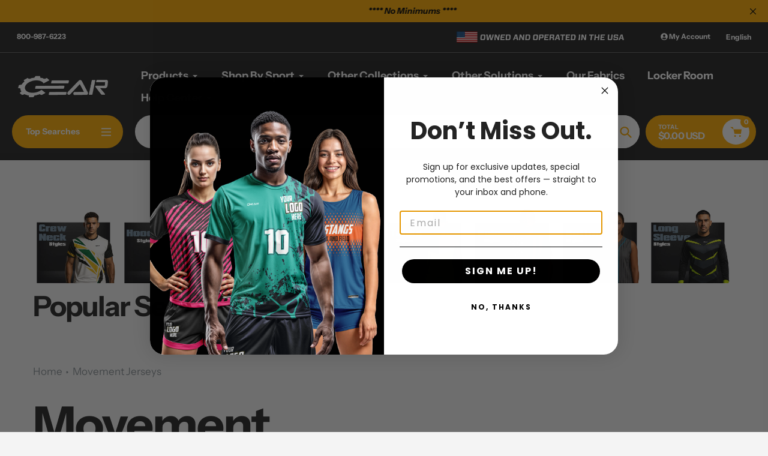

--- FILE ---
content_type: text/html; charset=utf-8
request_url: https://gearteamapparel.com/collections/movements
body_size: 66072
content:
<!doctype html>
<html class="no-js" lang="en">
<head>
<!-- Google tag (gtag.js) -->
<script async src="https://www.googletagmanager.com/gtag/js?id=UA-52424609-3"></script>
<script src="https://analytics.ahrefs.com/analytics.js" data-key="+FQ7SiXBEoK4F25wgFMsZw" async></script>
<script>
  window.dataLayer = window.dataLayer || [];
  function gtag(){dataLayer.push(arguments);}
  gtag('js', new Date());
  gtag('config', 'UA-52424609-3');
  gtag('config', 'UA-52424609-3');
</script>

  <!-- Google Tag Manager -->
<script>(function(w,d,s,l,i){w[l]=w[l]||[];w[l].push({'gtm.start':
new Date().getTime(),event:'gtm.js'});var f=d.getElementsByTagName(s)[0],
j=d.createElement(s),dl=l!='dataLayer'?'&l='+l:'';j.async=true;j.src=
'https://www.googletagmanager.com/gtm.js?id='+i+dl;f.parentNode.insertBefore(j,f);
})(window,document,'script','dataLayer','GTM-K8BXL34');</script>
<!-- End Google Tag Manager -->
<!-- Google tag (gtag.js) -->
<script async src="https://www.googletagmanager.com/gtag/js?id=AW-964182114"></script>
<script>
  window.dataLayer = window.dataLayer || [];
  function gtag(){dataLayer.push(arguments);}
  gtag('js', new Date());
  gtag('config', 'AW-964182114');
</script>

<meta name="google-site-verification" content="ciSMP1cj77WOuF2oznuTBTYCu-dRgUGfs2TFaF6n8is" />



<meta charset="utf-8">
  <meta http-equiv="X-UA-Compatible" content="IE=edge,chrome=1">
  <meta name="viewport" content="width=device-width,initial-scale=1">
  <meta name="theme-color" content="#ffac02">

  <link rel="preconnect" href="https://cdn.shopify.com" crossorigin>
  <link rel="preconnect" href="https://fonts.shopifycdn.com" crossorigin>
  <link rel="preconnect" href="https://monorail-edge.shopifysvc.com"><link rel="preload" href="//gearteamapparel.com/cdn/shop/t/18/assets/core.css?v=124788601657052109301761565304" as="style">
  <link rel="preload" as="font" href="//gearteamapparel.com/cdn/fonts/instrument_sans/instrumentsans_n7.e4ad9032e203f9a0977786c356573ced65a7419a.woff2" type="font/woff2" crossorigin>
  <link rel="preload" as="font" href="//gearteamapparel.com/cdn/fonts/instrument_sans/instrumentsans_n4.db86542ae5e1596dbdb28c279ae6c2086c4c5bfa.woff2" type="font/woff2" crossorigin>
  <link rel="preload" as="font" href="//gearteamapparel.com/cdn/fonts/instrument_sans/instrumentsans_n7.e4ad9032e203f9a0977786c356573ced65a7419a.woff2" type="font/woff2" crossorigin>
  <link rel="preload" href="//gearteamapparel.com/cdn/shop/t/18/assets/theme.js?v=64684090829777451221761565305" as="script"><link rel="canonical" href="https://gearteamapparel.com/collections/movements"><link rel="shortcut icon" href="//gearteamapparel.com/cdn/shop/files/Favicon_32x32.png?v=1661811575" type="image/png"><title>Movement Jerseys
&ndash; Gear Team Apparel</title><!-- /snippets/social-meta-tags.liquid -->


<meta property="og:site_name" content="Gear Team Apparel">
<meta property="og:url" content="https://gearteamapparel.com/collections/movements">
<meta property="og:title" content="Movement Jerseys">
<meta property="og:type" content="product.group">
<meta property="og:description" content="Shop now for high quality custom sports apparel clothing for men and women. Enjoy full customization, fast delivery, and the lowest prices guaranteed."><meta property="og:image" content="http://gearteamapparel.com/cdn/shop/files/gear-logo-soical.png?v=1660156437">
  <meta property="og:image:secure_url" content="https://gearteamapparel.com/cdn/shop/files/gear-logo-soical.png?v=1660156437">
  <meta property="og:image:width" content="1200">
  <meta property="og:image:height" content="628">


  <meta name="twitter:site" content="@IvanOnt68623026">

<meta name="twitter:card" content="summary_large_image">
<meta name="twitter:title" content="Movement Jerseys">
<meta name="twitter:description" content="Shop now for high quality custom sports apparel clothing for men and women. Enjoy full customization, fast delivery, and the lowest prices guaranteed.">

  
<style data-shopify>
:root {

	--header_megamenu_bg: #ffffff;
	--header_nav_2_bg: #ffffff;
	--header_nav_2_color_text: #232323;
	--search_bar_bg: #ffffff;

	--header_search_categories_bg: #ffffff;
	--header_search_categories_color_text: #232323;
	--alternateHeader_bg_color: #212121;
	--alternateHeader_text_color: #fff;
    --logo_text_color: #fff;
    --header_color_text: #ffffff;
	--header_nav_hover_link: #ffac02;

    --secondary_nav_color_text: #ffffff;
    --secondary_nav_color_lighter: rgba(255, 255, 255, 0.3);


	--white-color: #ffffff;


    --letter-spacing: 0;
    --font-size: 1;
	--rating-star-bg: rgba(35, 35, 35, 0.15);

    --color-text: #232323;
    --color-text-rgb: 35, 35, 35;
    --color-body-text: #232323;
	--breadcrumbs_color: #8a9297;

	--rte__link_color: #000;
	--rte_hover_link_color: #3a3a3a;


    --color-sale-text: #ffac02;
    --color-small-button-text-border: #ffffff;
    --color-text-field: #ffffff;
    --color-text-field-text: #232323;
    --color-text-field-text-rgb: 35, 35, 35;

    --color-btn-primary: #ffac02;
    --color-btn-primary-darker: #ce8a00;
    --color-btn-primary-text: #ffffff;
	
	--color-btn-secondary: #3a3a3a;

	--color--btn-white-darker: #e6e6e6;


    --color-blankstate: rgba(35, 35, 35, 0.35);
    --color-blankstate-border: rgba(35, 35, 35, 0.2);
    --color-blankstate-background: rgba(35, 35, 35, 0.1); 

    --color-text-focus:#494949;


    --color-btn-primary-focus:#ce8a00;
 	--color-btn-secondary-focus:#606060;
	--color-btn-white-focus:#e6e6e6;



    --color-btn-social-focus:#d2d2d2;
    --color-small-button-text-border-focus:#e6e6e6;
    --predictive-search-focus:#e7e7e7;

    --color-body: #f4f4f4;
    --color-bg: #f4f4f4;
    --color-bg-rgb: 244, 244, 244;
    --color-bg-alt: rgba(35, 35, 35, 0.05);
    --color-bg-currency-selector: rgba(35, 35, 35, 0.2);--opacity-image-overlay: 0.4;--hover-overlay-opacity: 0.8;

    --color-border: #ebebeb;
    --color-border-form: #cccccc;
    --color-border-form-darker: #b3b3b3;

    --svg-select-icon: url(//gearteamapparel.com/cdn/shop/t/18/assets/ico-select.svg?v=147383828099726678601761565331);
 	--svg-select-white-icon: url(//gearteamapparel.com/cdn/shop/t/18/assets/ico-white-select.svg?v=145037530105049233381761565304);
    --slick-img-url: url(//gearteamapparel.com/cdn/shop/t/18/assets/ajax-loader.gif?v=41356863302472015721761565304);

    --font-weight-body--bold: 700;
    --font-weight-body--bolder: 700;

    --font-stack-header: "Instrument Sans", sans-serif;
    --font-style-header: normal;
    --font-weight-header: 700;

    --font-stack-navigation: "Instrument Sans", sans-serif;
    --font-style-navigation: normal;
    --font-weight-navigation: 600;


	

    --font-stack-body: "Instrument Sans", sans-serif;
    --font-style-body: normal;
    --font-weight-body: 400;

    --font-size-header: 40;
	--font-size-navigation: 18;


	
	--heading1-letter-spacing: -2px;
    --heading2-letter-spacing: -2px;
    --heading3-letter-spacing: -1.0px;
    --heading4-letter-spacing: -1.0px;
    --heading5-letter-spacing: -0.5px;
    --heading6-letter-spacing:  -0.5px;

	--heading-line-height : 1;


    --font-size-base: 17;

    --font-h1-desktop: 80;
    --font-h1-mobile: 56;


    --font-h2-desktop: 52;
    --font-h2-mobile: 40;


    --font-h3-mobile: 26;

    --font-h4-desktop: 22;
    --font-h4-mobile: 19;

    --font-h5-desktop: 18;
    --font-h5-mobile: 18;

    --font-h6-desktop: 16;
    --font-h6-mobile: 14;

    --font-mega-title-large-desktop: 100;

    --font-rich-text-large: 19;
    --font-rich-text-small: 14;

    
--color-video-bg: #e7e7e7;

    
    --global-color-image-loader-primary: rgba(35, 35, 35, 0.06);
    --global-color-image-loader-secondary: rgba(35, 35, 35, 0.12);


	--product_label_sale_color: #00a500;
	--product_label_sold_out_color: #8a9297;
	--product_label_1_color: #0774d7;
 	--product_label_2_color: #000;

	
	--product-image-height: 400px;

  }




</style>


  <script>
    window.performance.mark('pursuit:theme_stylesheet_loaded.start');

    function onLoadStylesheet() {
      performance.mark('pursuit:theme_stylesheet_loaded.end');
      performance.measure('pursuit:theme_stylesheet_loaded', 'pursuit:theme_stylesheet_loaded.start', 'pursuit:theme_stylesheet_loaded.end');

      var url = "//gearteamapparel.com/cdn/shop/t/18/assets/core.css?v=124788601657052109301761565304";
      var link = document.querySelector('link[href="' + url + '"]');
      link.loaded = true;
      link.dispatchEvent(new Event('load'));
    }
  </script>

  <link rel="stylesheet" href="//gearteamapparel.com/cdn/shop/t/18/assets/flickity.min.css?v=112557130868219244861761565331" type="text/css">
  



  <link rel="stylesheet" href="//gearteamapparel.com/cdn/shop/t/18/assets/core.css?v=124788601657052109301761565304" type="text/css" media="print" onload="this.media='all';onLoadStylesheet()">
  <link rel="stylesheet" href="//gearteamapparel.com/cdn/shop/t/18/assets/theme.css?v=167253017763073936451761565331" type="text/css">


  <style>
    @font-face {
  font-family: "Instrument Sans";
  font-weight: 700;
  font-style: normal;
  font-display: swap;
  src: url("//gearteamapparel.com/cdn/fonts/instrument_sans/instrumentsans_n7.e4ad9032e203f9a0977786c356573ced65a7419a.woff2") format("woff2"),
       url("//gearteamapparel.com/cdn/fonts/instrument_sans/instrumentsans_n7.b9e40f166fb7639074ba34738101a9d2990bb41a.woff") format("woff");
}

    @font-face {
  font-family: "Instrument Sans";
  font-weight: 400;
  font-style: normal;
  font-display: swap;
  src: url("//gearteamapparel.com/cdn/fonts/instrument_sans/instrumentsans_n4.db86542ae5e1596dbdb28c279ae6c2086c4c5bfa.woff2") format("woff2"),
       url("//gearteamapparel.com/cdn/fonts/instrument_sans/instrumentsans_n4.510f1b081e58d08c30978f465518799851ef6d8b.woff") format("woff");
}

    @font-face {
  font-family: "Instrument Sans";
  font-weight: 700;
  font-style: normal;
  font-display: swap;
  src: url("//gearteamapparel.com/cdn/fonts/instrument_sans/instrumentsans_n7.e4ad9032e203f9a0977786c356573ced65a7419a.woff2") format("woff2"),
       url("//gearteamapparel.com/cdn/fonts/instrument_sans/instrumentsans_n7.b9e40f166fb7639074ba34738101a9d2990bb41a.woff") format("woff");
}

    @font-face {
  font-family: "Instrument Sans";
  font-weight: 700;
  font-style: normal;
  font-display: swap;
  src: url("//gearteamapparel.com/cdn/fonts/instrument_sans/instrumentsans_n7.e4ad9032e203f9a0977786c356573ced65a7419a.woff2") format("woff2"),
       url("//gearteamapparel.com/cdn/fonts/instrument_sans/instrumentsans_n7.b9e40f166fb7639074ba34738101a9d2990bb41a.woff") format("woff");
}

    @font-face {
  font-family: "Instrument Sans";
  font-weight: 400;
  font-style: italic;
  font-display: swap;
  src: url("//gearteamapparel.com/cdn/fonts/instrument_sans/instrumentsans_i4.028d3c3cd8d085648c808ceb20cd2fd1eb3560e5.woff2") format("woff2"),
       url("//gearteamapparel.com/cdn/fonts/instrument_sans/instrumentsans_i4.7e90d82df8dee29a99237cd19cc529d2206706a2.woff") format("woff");
}

    @font-face {
  font-family: "Instrument Sans";
  font-weight: 700;
  font-style: italic;
  font-display: swap;
  src: url("//gearteamapparel.com/cdn/fonts/instrument_sans/instrumentsans_i7.d6063bb5d8f9cbf96eace9e8801697c54f363c6a.woff2") format("woff2"),
       url("//gearteamapparel.com/cdn/fonts/instrument_sans/instrumentsans_i7.ce33afe63f8198a3ac4261b826b560103542cd36.woff") format("woff");
}

  </style>
<style>
  html body .dynamic-checkout__content ul li:first-child {
    height: 75px !important;
}

html body .dynamic-checkout__content ul li [data-testid="ShopifyPay-button"] {
    display: flex;
    flex-wrap: wrap;
    height: 75px !important;
}
[data-testid="ShopifyPay-button"]:after {
    content: 'Quickly sign up for the 4 easy installments payments program';
}
  html body .kb-wrapper .kb-customise-page .kb-group-logos-numbers > .kb-wizard-form-row.kb-group.kb-field-editor > div > .kb-wizard-form-label.selected {
    margin-bottom: 0px !important;
}
  html body .kb-wrapper div.kb-customise-page .kb-wizard-form-row.kb-field-editor .kb-wizard-form-label.selected + .kb-wizard-form-field{
  margin-bottom:20px !important;
  }
  html body .kb-wrapper .kb-wizard-form-label-full-width + .kb-wizard-form-field .kb-editor-heading:after {
    float: left !important;
    margin-right: 10px;
}
  html body .kb-wrapper .kb-wizard-form-label-full-width + .kb-wizard-form-field .kb-editor-heading {
    text-transform: unset !important;
    font-weight: normal !important;
    margin-bottom: -1px !important;
}
  body .kb-wrapper .kb-customise-page .kb-product-aspect-selector {
    top: 70px;
    right: 0 !important;
    width: 135px !important;
  }
  html body .kb-wrapper .kb-customise-page .kb-change-view-button{
    width:135px !important;
    padding: 5px 0px !important;
  }
  html body .kb-wrapper .kb-customise-page .kb-change-view-button,body .kb-wrapper .kb-customise-page .kb-product-aspect a {
  text-transform: unset !important;
  border: 2px solid #0f2747;
    border-radius: 10px;
    overflow: hidden;
    color: black !important;
    background: #ffac02 !important;
  }
  @media all and (max-width: 600px){
    body .kb-wrapper .kb-general-mobile-styles .kb-customize-mobile-nav .kb-customize-mobile-nav-inner>li>a:after {
    content: '+';
    font-size: 20px;
    font-family: 'Circular-Loom';
    padding-left: 5px;
}
    body .kb-wrapper .kb-general-mobile-styles .kb-customize-mobile-nav .kb-customize-mobile-nav-inner>li.kb-customize-mobile-nav-item-active>a:after {
    content: '-';
    font-size: 25px;
}
    body .kb-wrapper .kb-general-mobile-styles .kb-customize-mobile-nav .kb-customize-mobile-nav-inner>li>a {
    width: 100% !important;
    justify-content: space-between !important;
    padding-left: 5px;
    padding-right: 5px !important;
}
  }
  .kb-customize-mobile-nav-item-active, body .kb-wrapper .kb-general-mobile-styles .kb-customize-mobile-nav .kb-customize-mobile-nav-inner>li.kb-customize-mobile-nav-item-active>a {
    background: #d6d9e0 !important;
    color: black !important;
}
  .kb-select .select2-results li {    font-size: 16px !important;
}
  body .kb-wrapper .kb-customise-page .kb-group-upload-personalize > .kb-wizard-form-row.kb-group.kb-field-editor > div > .kb-wizard-form-label.selected + .kb-wizard-form-field + .kb-form-desc {
    display: block;
}
  body .kb-wrapper .kb-customise-page .kb-group-upload-personalize > .kb-wizard-form-row.kb-group.kb-field-editor > div > .kb-wizard-form-label + .kb-wizard-form-field + .kb-form-desc {
    display: none;
}
  html body .kb-wrapper div.kb-customise-page .kb-wizard-form-row.kb-field-editor .kb-wizard-form-label + .kb-wizard-form-field .kb-editor-font-panel.kb-group > .kb-wizard-form-field {
    display: block !important;
}
body .kb-wrapper .kb-customise-page .kb-group-logos-numbers > .kb-wizard-form-row.kb-group.kb-field-editor > div > .kb-wizard-form-label.selected:after,body .kb-wrapper .kb-customise-page .kb-group-upload-personalize > .kb-wizard-form-row.kb-group.kb-field-editor > div > .kb-wizard-form-label.selected:after,body .kb-wrapper .kb-customise-page .kb-group-logos-text > .kb-wizard-form-row.kb-group.kb-field-editor > div > .kb-wizard-form-label.selected:after {
    content: '-' !important;
    background: none !important;
    font-family: fontawesome;
    font-weight: 900 !important;
    font-size: 40px !important;
    line-height: 3px !important;
}
html body .kb-wrapper .kb-customise-page .kb-group-logos-text > .kb-wizard-form-row.kb-group.kb-field-editor > div > .kb-wizard-form-label.selected, html body .kb-wrapper .kb-customise-page .kb-group-logos-text > .kb-wizard-form-row.kb-group.kb-field-editor > div > .kb-wizard-form-label:hover,
html body .kb-wrapper .kb-customise-page .kb-group-logos-numbers > .kb-wizard-form-row.kb-group.kb-field-editor > div > .kb-wizard-form-label.selected, html body .kb-wrapper .kb-customise-page .kb-group-logos-numbers > .kb-wizard-form-row.kb-group.kb-field-editor > div > .kb-wizard-form-label:hover,
html body .kb-wrapper .kb-customise-page .kb-group-upload-personalize > .kb-wizard-form-row.kb-group.kb-field-editor > div > .kb-wizard-form-label.selected, html body .kb-wrapper .kb-customise-page .kb-group-upload-personalize > .kb-wizard-form-row.kb-group.kb-field-editor > div > .kb-wizard-form-label:hover{
    background: #ffac02 !important;
    border-bottom: 1px solid;
}
  body .kb-wrapper .kb-customise-page .kb-group-logos-text > .kb-wizard-form-row.kb-group.kb-field-editor > div > .kb-wizard-form-label:after,
body .kb-wrapper .kb-customise-page .kb-group-logos-numbers > .kb-wizard-form-row.kb-group.kb-field-editor > div > .kb-wizard-form-label:after,
  body .kb-wrapper .kb-customise-page .kb-group-upload-personalize > .kb-wizard-form-row.kb-group.kb-field-editor > div > .kb-wizard-form-label:after{
    content: '+' !important;
    font-size: 30px;
    background: none !important;
    line-height: 19px !important;
    color: black !important;
    margin-right: 10px;
    height: 100%;
}
 body .kb-wrapper .kb-customise-page .kb-group-away-logo-s .kb-wizard-form-label.kb-wizard-form-label-full-width.ng-scope.selected:after,
  body .kb-wrapper .kb-customise-page .kb-group-home-logos-s .kb-wizard-form-label.kb-wizard-form-label-full-width.ng-scope.selected:after{
    content: '-' !important;
    background: none !important;
    font-family: fontawesome;
    font-weight: 900 !important;
    font-size: 40px !important;
    line-height: 3px !important;
} 
  html body .kb-wrapper .kb-customise-page .kb-group-away-logo-s .kb-wizard-form-label.kb-wizard-form-label-full-width.ng-scope.selected,
  html body .kb-wrapper .kb-customise-page .kb-group-home-logos-s .kb-wizard-form-label.kb-wizard-form-label-full-width.ng-scope.selected{
    background: #ffac02 !important;
    border-bottom: 1px solid;
}
   body .kb-wrapper .kb-customise-page .kb-group-away-logo-s .kb-wizard-form-label.kb-wizard-form-label-full-width.ng-scope:after,
    body .kb-wrapper .kb-customise-page .kb-group-home-logos-s .kb-wizard-form-label.kb-wizard-form-label-full-width.ng-scope:after{
    content: '+' !important;
    font-size: 30px;
    background: none !important;
    line-height: 19px !important;
    color: black !important;
    margin-right: 10px;
    height: 100%;
}
 body .kb-wrapper .kb-customise-page .kb-group-away-logo-s .kb-wizard-form-label.kb-wizard-form-label-full-width.ng-scope,
   body .kb-wrapper .kb-customise-page .kb-group-home-logos-s .kb-wizard-form-label.kb-wizard-form-label-full-width.ng-scope{
    display: flex;
    align-items: center;
    margin-bottom: 5px !important;
    border-top: 1px solid #ccc;
    justify-content: space-between;
}
   body .kb-wrapper .kb-customise-page .kb-group-away-logo-s .kb-wizard-form-label.kb-wizard-form-label-full-width.ng-scope label,
   body .kb-wrapper .kb-customise-page .kb-group-home-logos-s .kb-wizard-form-label.kb-wizard-form-label-full-width.ng-scope label{
    font-size: 14px;
    font-weight: bold !important;
    color: #000000b0 !important;
    padding: 10px;
    text-transform: uppercase !important;
    line-height: 20px !important;
    margin-bottom: 0px;
}

body .kb-wrapper .kb-customise-page .kb-group-logos-text > .kb-wizard-form-row.kb-group.kb-field-editor > div > .kb-wizard-form-label,
body .kb-wrapper .kb-customise-page .kb-group-logos-numbers > .kb-wizard-form-row.kb-group.kb-field-editor > div > .kb-wizard-form-label,
  body .kb-wrapper .kb-customise-page .kb-group-upload-personalize > .kb-wizard-form-row.kb-group.kb-field-editor > div > .kb-wizard-form-label {
    display: flex;
    align-items: center;
    margin-bottom: 5px !important;
    border-top: 1px solid #ccc;
    justify-content: space-between;
}
  body .kb-wrapper .kb-customise-page .kb-group-logos-text > .kb-wizard-form-row.kb-group.kb-field-editor > div > .kb-wizard-form-label > label,
body .kb-wrapper .kb-customise-page .kb-group-logos-numbers > .kb-wizard-form-row.kb-group.kb-field-editor > div > .kb-wizard-form-label > label,
body .kb-wrapper .kb-customise-page .kb-group-upload-personalize > .kb-wizard-form-row.kb-group.kb-field-editor > div > .kb-wizard-form-label > label {
    font-size: 14px;
    font-weight: bold !important;
    color: #000000b0;
    padding: 10px;
    text-transform: uppercase !important;
    line-height: 20px !important;
    margin-bottom: 0px;
}
  
  html body .kb-wrapper div.kb-customise-page .ng-pristine.ng-valid > div > .kb-wizard-form-label, html body .kb-wrapper div.kb-customise-page .ng-pristine.ng-valid > div > .kb-wizard-form-label.selected {
    margin-bottom: 10px !important;
}
  html body .kb-wrapper div.kb-customise-page .ng-pristine.ng-valid > div > .kb-wizard-form-label + .kb-wizard-form-field {
    display: block !important;
}
  .kb-wrapper .kb-editor-font-family .select2-container .select2-choice .select2-arrow b {
    background-position: center !important;
}
  .kb-wrapper .kb-editor-font-family .select2-container .select2-choice>.select2-chosen {
    line-height: 1.5em!important;
}
/*   .kb-wrapper .kb-editor-font-family .select2-container .select2-choice {
    height: auto !important;
} */
  .kb-wrapper .kb-editor-font-family {
    font-size: 18px;
}
  .kb-wrapper .ui-select-choices-row {
    font-size: 15px !important;
}
  @media all and (max-width:600px){
    html body .kb-wrapper .kb-general-mobile-styles .kb-customize-mobile-nav.kb-mobile-only {
      position: absolute !important;
      bottom: 66px !important;
      z-index:4444;
    }
  }
  body .kb-wrapper div.kb-customise-page .ng-pristine.ng-valid > div > .kb-wizard-form-label > label[for*="kb-field-id-"]:after {
    content: '+';
    float: right;
    font-size: 30px;
    line-height: 25px;
}
  html body .kb-wrapper .kb-wizard-group-header:after {
    width: auto;
}
  body .kb-wrapper div.kb-customise-page .ng-pristine.ng-valid > div > .kb-wizard-form-label.selected {
    margin-bottom: 30px !important;
}
  body .kb-wrapper div.kb-customise-page .kb-wizard-form-row.kb-field-editor .kb-wizard-form-label + .kb-wizard-form-field{
  display:none !important;
  }
  html body .kb-wrapper div.kb-customise-page .ng-pristine.ng-valid > div > .kb-wizard-form-label.selected + .kb-wizard-form-field,html body .kb-wrapper div.kb-customise-page .kb-wizard-form-row.kb-field-editor .kb-wizard-form-label.selected + .kb-wizard-form-field{
  display:block !important;
  }
  body .kb-wrapper div.kb-customise-page .ng-pristine.ng-valid > div > .kb-wizard-form-label.selected > label[for*="kb-field-id-"]:after {
    content: '-';
    float: right;
    font-size: 30px;
    line-height: 25px;
}
  html body .kb-wrapper div.kb-customise-page.kb-step-2 .kb-wizard-form-label > label[for*="kb-field-id-"]{
    background-color: unset;
    font-weight: normal !important;
  }
  body .kb-wrapper .kb-customise-page .kb-wizard-group-header.kb-wizard-group-header-selected:after {
    content: '-' !important;
    background: none !important;
    font-family: fontawesome;
    font-weight: 900 !important;
    font-size: 40px !important;
    line-height: 3px !important;
}
   body .kb-wrapper .kb-customise-page .kb-wizard-group-header:hover:after {
    content: '+' !important;
    background: none !important;
    font-size: 30px !important;
    line-height: 19px !important;
}
  body .kb-wrapper div.kb-customise-page .ng-pristine.ng-valid > div > .kb-wizard-form-label > label[for*="kb-field-id-"] {
    background: #ffac02 !important;
    color: black !important;
    padding: 4px 10px !important;
}
  html body .kb-wrapper .kb-wizard-form-label-full-width + .kb-wizard-form-field .kb-editor-heading.kb-wizard-group-header-selected, html body .kb-wrapper .kb-wizard-form-label-full-width + .kb-wizard-form-field .kb-editor-heading:hover,html body .kb-wrapper .kb-wizard-form-label-full-width + .kb-wizard-form-field .kb-editor-heading.kb-wizard-group-header-selected:hover {
    background: #d9d9d9 !important;
}
 html body .kb-wrapper .kb-customise-page .kb-wizard-group-header-selected:hover:after {
    content: '-' !important;
    background: none !important;
    font-size: 40px !important;
    line-height: 3px !important;
    font-family: fontawesome !important;
    font-weight: unset !IMPORTANT;
}
  .kb-wrapper .kb-tile-picker-radio-selected:after, .kb-wrapper .kb-tile-picker-radio:checked+.kb-tile-picker-tile:after, .kb-wrapper .kb-tile-picker-multiple .kb-selected .kb-tile-picker-tile:after {
    right: -3px !important;
}
  body .kb-wrapper .kb-editor .kb-editor-tabs.kb-editor-tabs-length a, body .kb-wrapper .kb-editor-info .kb-button, body .kb-wrapper .kb-editor-info .kb-button:hover {
    background: #ffac02 !important;
    border: #ffac02 !important;
    font-size: 16px !important;
    color: black !important;
    text-transform: uppercase !important;
}
 html body .kb-wrapper .kb-customise-page .kb-wizard-group-header.kb-wizard-group-header-selected, html body .kb-wrapper .kb-customise-page .kb-wizard-group-header:hover {
    background: #ffac02 !important;
    border-bottom: 1px solid;
    
}
  body .kb-wrapper .kb-customise-page .kb-wizard-group-header:after {
    content: '+' !important;
    font-size: 30px;
    background: none !important;
    line-height: 19px !important;
    color: black !important;
}
body .kb-wrapper .kb-customise-page .kb-wizard-group-header {
    background: #d9d9d9 !important;
    color: black !important;
    
    margin-bottom: 5px !important;
}
 body li.kb-wizard-step.ng-scope {
    margin-top: 10px !important;
}
.short-description img {
    width: auto;
}
body .kb-locker-room-page.ng-scope .kb-locker-room-sign-in {
    width: 100% !important;
    float: none !important;
    text-align: center !important;
}
  body .kb-wrapper .kb-locker-room-wrapper .kb-window-titled-title-bar {
    background: #FFAC02 !important;
}
 body .kb-wrapper .kb-locker-room-sign-in .kb-button {
    float: none !important;
    margin: 20px auto !important;
    display: block;
    width: max-content;
}
  .customer-forms-wrapper > .text-center {
    display: none;
}
  .kb-locker-room-intro {
    display: none;
}
 body .kb-wrapper .kb-page-locker-room .kb-partial-wrap {
    width: calc(100% - 40px) !important;
    padding: 50px 20px !important;
    float: unset !important;
}

  .slideshow__slide.block_type__video video {
    object-fit: contain !important;
  }
  div#shopify-section-template--14437636931672__166110442871541dd1 {
    z-index: 4444;
    position: relative;
}
  @media all and (max-width: 450px){
      div#shopify-section-template--14409783935064__1657286058c1450965 .slideshow__text-content {
    margin-top: 0vw !important;
}
  
   div#shopify-section-template--14409784000600__1662134684b3a00fec ul.slick-dots, div#shopify-section-template--14409784000600__1662134684b3a00fec .slideshow__arrows {
    display: none !important;
}
    div#shopify-section-template--14409783935064__1657286058c1450965 .slideshow__btn-wrapper a {
    min-width: unset;
  padding: 6px 8px !important;
}
     div#shopify-section-template--14409783935064__1657286058c1450965 h2.h1.mega-title.slideshow__title {
    font-size: 4vw;
    margin-bottom: 1.5vw !important;
}
    div#shopify-section-template--14409783935064__1657286058c1450965 .slideshow__btn-wrapper {
    margin-top: 10px !important;
    }
  }
  @media all and (max-width: 749px){
    div#shopify-section-template--14409783935064__1657286058c1450965 .slideshow__text-content {
    margin-top: 5vw;
}
  }
  @media all and (max-width: 1100px){
    div#shopify-section-template--14409783935064__1657286058c1450965 h2.h1.mega-title.slideshow__title {
    font-size: 4vw;
    margin-bottom: 3vw;
}div#shopify-section-template--14409783935064__1657286058c1450965 .mega-subtitle {
    font-size: 2vw !important;
}
    div#shopify-section-template--14409783935064__1657286058c1450965 .slideshow__btn-wrapper {
    margin-top: 20px;
    width: max-content;
    font-size: 2vw;
    margin-left: auto;
}
div#shopify-section-template--14409783935064__1657286058c1450965 .slideshow__btn-wrapper a {
    min-width: unset;
  padding: 6px 8px;
}
  }
  @media all and (min-width: 400px) and (max-width: 499px){
   body .use_align_height .product-card .product-card__image-with-placeholder-wrapper {
    min-height: 280px !important;
}
  }
  @media all and (max-width: 400px){
   body .use_align_height .product-card .product-card__image-with-placeholder-wrapper {
    min-height: 240px !important;
}
  }
  @media all and (min-width: 1000px) and (max-width:1100px){
  .kb-wrapper *:before, .kb-wrapper *:after {
    font-size: 26px;
}
  }
  html body .kb-wrapper .gta-custom-nav-panel .gta-extra-locker-room-buttons .kb-locker-room-buttons > span > span{
    align-items: flex-start !important;
    padding-left: 15px;
  }
  @media all and (min-width: 1000px){
     html body .kb-wrapper .gta-custom-nav-panel .gta-custom-nav-order-info {
        width: max-content !important;
    }
  }
  @media all and (min-width:1600px) and (max-width:1800px){
  .flickity-slider .medium-up--one-quarter .product-card__image-with-placeholder-wrapper {
    min-height: 360px !important;
}
  }
  @media all and (min-width:1200px) and (max-width:1599px){
  .flickity-slider .medium-up--one-quarter .product-card__image-with-placeholder-wrapper {
    min-height: 280px !important;
}
  }
  @media all and (min-width:992px) and (max-width:1199px){
  .flickity-slider .medium-up--one-quarter .product-card__image-with-placeholder-wrapper {
    min-height: 230px !important;
}
  }
  @media all and (min-width:750px) and (max-width:991px){
  .flickity-slider .medium-up--one-quarter .product-card__image-with-placeholder-wrapper {
    min-height: 150px !important;
}
  }
   @media all and (min-width:500px) and (max-width:749px){
  .flickity-slider .medium-up--one-quarter .product-card__image-with-placeholder-wrapper {
    min-height: 350px !important;
}
  }
  @media all and (max-width:499px){
  .flickity-slider .medium-up--one-quarter .product-card__image-with-placeholder-wrapper {
    min-height: 280px !important;
}
  }
  @media screen and (max-width: 749px){
    .half_row_mobile .small--one-half .product-card {
        padding: 0px !important;
    }
  }
  .shopify-section .zoom-fade-animation.zoomFade-animation .zoom-fade-animation-element {
    
    object-fit: cover;
    width: 100%;
}
  body.template-collection .use_align_height .collection-grid-item__image-with-placeholder-wrapper,body.template-collection .use_align_height .product-card .product-card__image-with-placeholder-wrapper {
    min-height: auto !important;
}
  body .kb-wrapper input,body .kb-wrapper select,body .kb-wrapper textarea{
    min-height: auto;
  }
  .grid.Collection-wrapper .product-item-block.view-mode-grid .product-card {
    overflow: hidden;
  }
  div#shopify-section-template--14409783935064__1657286058c1450965 {
      margin-top: -8%;
      margin-bottom: -8%;
  }
  .product-item-block .product-card .product-item--info {
    padding: 0px 20px;
  }
  .product-item-block .product-card { 
      padding: 0px;
  }
/*.use_align_height .collection-grid-item__image-with-placeholder-wrapper.unset-minheight, .use_align_height .product-card .product-card__image-with-placeholder-wrapper.unset-minheight {
    min-height: unset !important;
  } */
  .use_align_height .product-card .product-card__image--alternate{
  display:none !important;
  }
  .shopify-section .zoom-fade-animation .zoom-fade-animation-element {
    opacity: 1 !important;
  }
  .use_align_height .product-card .product-card__image--alternate, .use_align_height .collection-grid-item__image-wrapper, .use_align_height .product-card .product-card__image-wrapper {
    position: relative !important;
    top: 0 !important;
    left: 0 !important;
    transform: none !important;
  }
  .product-card__image:not(.product-card__image--alternate){
   animation: none !important;
   transform: none !important;
  }
  .product-item-block.product-item-block--withAlternateImage .product-card__image-wrapper:hover .product-card__image:not(.product-card__image--alternate) {
visibility: hidden;
  }
  .use_align_height .product-card .product-card__image--alternate {
    position: absolute !important;
}
  .product-item-block.product-item-block--withAlternateImage .product-card__image-wrapper:hover .product-card__image.product-card__image--alternate {
     display: block !important; 
    margin-bottom: 6px;
  }
  .product-item-block.product-item-block--withAlternateImage .product-card__image-wrapper:hover .product-card__image.product-card__image--alternate{
    visibility: visible;
  }
  .rendered .product-item-block .product-card,.product-card__image-with-placeholder-wrapper{
    overflow: hidden;
  }
  .product-item-block .product-card{
    overflow:hidden;
  }
  body .kb-wrapper .gta-custom-nav-panel .gta-custom-nav-value{
    font-size: 30px !important;
    font-style: italic !important;
  }
  
  html body .kb-wrapper .gta-custom-nav-panel .gta-custom-nav-order-info>div:first-child {
    border-width: 0px !important;
}
  .gta-custom-nav-turnaround {
    display: flex;
    align-items: center;
    flex-wrap: wrap;
    justify-content: center;
  border-width: 0px !important;
    text-align: center;
}
  span.gta-custom-nav-value.ng-binding{
    font-weight: bold;
  }
/*   .gta-custom-nav-turnaround:before{
  content: 'Production Before Shipping: ' !important;
    line-height: 2;
    padding-right: 10px;
   display:inline-block;
    font-size: 30px;
    font-weight: 600;
  } */
   .gta-custom-nav-turnaround .gta-custom-nav-label.ng-binding{
  
    line-height: 2;
    padding-right: 10px;
   display:inline-block;
    font-size: 30px;
    font-weight: 600;
  }
body .kb-wrapper .gta-custom-nav-panel .gta-custom-nav-order-info > div > span.gta-custom-nav-label.ng-binding {
/*     display:none !important; */
   
}
/*   .gta-custom-nav-order-info:after {
    content: '10 to 15 Days' !important;
    font-size: 30px;
    line-height: 2;
  display:inline-block;
    font-weight: 900;
    font-style: italic;
    padding-left: 10px;
} */
/* .gta-custom-nav-order-info:before {
    content: 'Production Before Shipping: ' !important;
    line-height: 2;
   display:inline-block;
    font-size: 30px;
    font-weight: 600;
} */
/* .gta-custom-nav-order-info > div {
    display: none;
} */
  @media all and (max-width: 1000px){
 html body .kb-wrapper .gta-custom-nav-panel .gta-custom-nav-value {
    font-size: 30px !important;
}
  }
@media all and (max-width: 568px){
  .gta-custom-nav-order-info:before,.gta-custom-nav-order-info:after{
    width:100%;
    text-align:center;
  }
}
  @media all and (max-width: 600px){
    .gta-custom-nav-order-info {
    flex-wrap: wrap;
}
.gta-custom-nav-order-info:before, .gta-custom-nav-order-info:after {
    text-align: center;
    width: 100%;
}
  }

/* new css 2025 */
.custom-builder-template {
    margin-top: -20px;
}
.page-width.custom-section header.section-header {
    margin-bottom: 20px;
}
.shopify-section.index-section {
    padding-bottom: 20px !important;
}
.section-header.homepage_subtitle_style_match_header .section-header-content h2.mega-title--large,
h1.page_header_heading {
    font-size: 50px;
}
@media screen and (max-width:480px){
  h1.page_header_heading,
  .section-header.homepage_subtitle_style_match_header .section-header-content h2.mega-title--large,
  h1.page_header_heading {
      font-size: 40px;
  }
}
</style>
  
<script>
    setTimeout(function(){
      var imageSrc = "https://cdn.shopify.com/s/files/1/0550/5630/2168/files/Custom-Buttons_480x480.png?v=1659889803";
      if (jQuery('.rte.product-single__description p a img[src="' + imageSrc + '"]').length > 0) {
        jQuery('.form_bg_row.quantity_block').hide();
      }
    }, 500);
</script>
  
  <script>
    
     window.importModule = (mod) => import(window.theme.modules[mod]);
    
    var theme = {
      breakpoints: {
        medium: 750,
        large: 990,
        widescreen: 1400
      },
      strings: { 
        addToCart: "Add to cart",
        preOrder: "Pre Order",
        preOrderText: "This is a pre order item.  We will ship it when it comes in stock.", 
        added_to_cart: "Added!",
        soldOut: "Sold out",
        unavailable: "Unavailable",
        regularPrice: "Regular price",
        salePrice: "Sale price",
        sale: "Sale",
        fromLowestPrice: "from [price]",
        vendor: "Vendor",
        showMore: "Show More",
        showLess: "Show Less",
        searchFor: "Search for",
        addressError: "Error looking up that address",
        addressNoResults: "No results for that address",
        addressQueryLimit: "You have exceeded the Google API usage limit. Consider upgrading to a \u003ca href=\"https:\/\/developers.google.com\/maps\/premium\/usage-limits\"\u003ePremium Plan\u003c\/a\u003e.",
        authError: "There was a problem authenticating your Google Maps account.",
        newWindow: "Opens in a new window.",
        external: "Opens external website.",
        newWindowExternal: "Opens external website in a new window.",
        removeLabel: "Remove [product]",
        update: "Update",
        quantity: "Quantity",
        discountedTotal: "Discounted total",
        regularTotal: "Regular total",
        priceColumn: "See Price column for discount details.",
        quantityMinimumMessage: "Quantity must be 1 or more",
        cartError: "There was an error while updating your cart. Please try again.",
        removedItemMessage: "Removed \u003cspan class=\"cart__removed-product-details\"\u003e([quantity]) [link]\u003c\/span\u003e from your cart.",
        unitPrice: "Unit price",
        unitPriceSeparator: "per",
        oneCartCount: "1 item",
        otherCartCount: "[count] items",
        quantityLabel: "Quantity: [count]",
        products: "Popular Products",
        search_title: "Popular Searches",
        loading: "Loading",
        number_of_results: "[result_number] of [results_count]",
        number_of_results_found: "[results_count] results found",
        one_result_found: "1 result found",
        show_less: "Show less",
        shippingEstimatorOneResult: "1 option available:",
        shippingEstimatorMoreResults: "{{count}} options available:",
        shippingEstimatorNoResults: "No shipping could be found",
        shippingTo: "Shipping to",
        pick_an_option: "Pick an Option",
        add_note: "Add Note",
        added_note: "Note added",
        newsletter_confirmation: "Thanks for subscribing!"
      },
      moneyFormat: "${{amount}}",
      moneyFormatWithCurrency: "${{amount}} USD",
       searchMode: "product",
      show_preOrder_btn: false ,
        stylesheet: "//gearteamapparel.com/cdn/shop/t/18/assets/core.css?v=124788601657052109301761565304",
         pageType: "collection",
            modules: {
        Core: `//gearteamapparel.com/cdn/shop/t/18/assets/core.js?v=173754313342993605631761565304`
      },
      scripts: {
        Popper: 'https://unpkg.com/@popperjs/core@2'
      }
    };

       
    window.routes = {
      rootUrl: "\/", 
      cartUrl: "\/cart",
      cartAddUrl: "\/cart\/add",
      cartChangeUrl: "\/cart\/change",
      searchUrl: "\/search",
      productRecommendationsUrl: "\/recommendations\/products"
    };

    document.documentElement.className = document.documentElement.className.replace('no-js', 'js');
  </script><script type="text/javascript">
    if (window.MSInputMethodContext && document.documentMode) {
      var scripts = document.getElementsByTagName('script')[0];
      var polyfill = document.createElement("script");
      polyfill.defer = true;
      polyfill.src = "//gearteamapparel.com/cdn/shop/t/18/assets/ie11CustomProperties.min.js?v=146208399201472936201761565304";

      scripts.parentNode.insertBefore(polyfill, scripts);
    }
  </script>

  <script type='text/javascript' src='/apps/wlm/js/wlm-1.1.js'></script>


 
 









<style type="text/css">.wlm-message-pnf{text-align:center}#wlm-pwd-form{padding:30px 0;text-align:center}#wlm-wrapper{display:inline-block}#wlm-pwd-error{display:none;color:#FB8077;text-align:left;margin-top:10px;font-size:1.3rem}#wlm-pwd-error.wlm-error{border:1px solid #FB8077}#wlm-pwd-form-button{display:inline-block !important;height:auto !important;padding:8px 15px !important;background:black;border-radius:0 !important;color:#fff !important;text-decoration:none !important;vertical-align:top}.wlm-instantclick-fix,.wlm-item-selector{position:absolute;z-index:-999;display:none;height:0;width:0;font-size:0;line-height:0}#wlm-pwd-msg{margin-bottom:20px;text-align:left}#wlm-pwd-msg>p{margin-top:0;margin-bottom:0}.wlm-form-holder{display:flex}#wlm-pwd{border-color:black;border-width:1px;border-right:0;padding:0 10px}#wlm-pwd:focus-visible{outline:0}</style>

















<script type='text/javascript'>

wlm.navigateByLocation();

wlm.jq(document).ready(function(){
wlm.removeLinks();
});
</script>



                       
                        <style>.wlm-login-link {}</style>
                        <script>
                        var wlmHidePrice = {};
                        wlmHidePrice.textPrice = "Login to view price" ;
                        wlmHidePrice.hideAddToCart = parseInt("0");
                        wlmHidePrice.status = parseInt("0");
                        </script>
                        <script type="text/javascript" src="/apps/wlm/js/wlmhideprice.js?v=1.1.1"></script>
            
        

<script>window.performance && window.performance.mark && window.performance.mark('shopify.content_for_header.start');</script><meta name="google-site-verification" content="4w-zsieD2aIFvsRma_AlzBJK423BLJWK02XhR-iXI5o">
<meta name="facebook-domain-verification" content="2cdkd4qr1ya1kzfbga7j5t9eu99oy2">
<meta id="shopify-digital-wallet" name="shopify-digital-wallet" content="/55056302168/digital_wallets/dialog">
<meta name="shopify-checkout-api-token" content="68d51e527cc9042982b9bc0c7bbf2a39">
<meta id="in-context-paypal-metadata" data-shop-id="55056302168" data-venmo-supported="false" data-environment="production" data-locale="en_US" data-paypal-v4="true" data-currency="USD">
<link rel="alternate" type="application/atom+xml" title="Feed" href="/collections/movements.atom" />
<link rel="next" href="/collections/movements?page=2">
<link rel="alternate" hreflang="x-default" href="https://gearteamapparel.com/collections/movements">
<link rel="alternate" hreflang="en" href="https://gearteamapparel.com/collections/movements">
<link rel="alternate" hreflang="es" href="https://gearteamapparel.com/es/collections/movements">
<link rel="alternate" type="application/json+oembed" href="https://gearteamapparel.com/collections/movements.oembed">
<script async="async" src="/checkouts/internal/preloads.js?locale=en-US"></script>
<link rel="preconnect" href="https://shop.app" crossorigin="anonymous">
<script async="async" src="https://shop.app/checkouts/internal/preloads.js?locale=en-US&shop_id=55056302168" crossorigin="anonymous"></script>
<script id="apple-pay-shop-capabilities" type="application/json">{"shopId":55056302168,"countryCode":"US","currencyCode":"USD","merchantCapabilities":["supports3DS"],"merchantId":"gid:\/\/shopify\/Shop\/55056302168","merchantName":"Gear Team Apparel","requiredBillingContactFields":["postalAddress","email","phone"],"requiredShippingContactFields":["postalAddress","email","phone"],"shippingType":"shipping","supportedNetworks":["visa","masterCard","amex","discover","elo","jcb"],"total":{"type":"pending","label":"Gear Team Apparel","amount":"1.00"},"shopifyPaymentsEnabled":true,"supportsSubscriptions":true}</script>
<script id="shopify-features" type="application/json">{"accessToken":"68d51e527cc9042982b9bc0c7bbf2a39","betas":["rich-media-storefront-analytics"],"domain":"gearteamapparel.com","predictiveSearch":true,"shopId":55056302168,"locale":"en"}</script>
<script>var Shopify = Shopify || {};
Shopify.shop = "gearteamapparel.myshopify.com";
Shopify.locale = "en";
Shopify.currency = {"active":"USD","rate":"1.0"};
Shopify.country = "US";
Shopify.theme = {"name":"theme-export-gearteamapparel-com-gear-2-0-with","id":183309402421,"schema_name":"Pursuit","schema_version":"1.0","theme_store_id":null,"role":"main"};
Shopify.theme.handle = "null";
Shopify.theme.style = {"id":null,"handle":null};
Shopify.cdnHost = "gearteamapparel.com/cdn";
Shopify.routes = Shopify.routes || {};
Shopify.routes.root = "/";</script>
<script type="module">!function(o){(o.Shopify=o.Shopify||{}).modules=!0}(window);</script>
<script>!function(o){function n(){var o=[];function n(){o.push(Array.prototype.slice.apply(arguments))}return n.q=o,n}var t=o.Shopify=o.Shopify||{};t.loadFeatures=n(),t.autoloadFeatures=n()}(window);</script>
<script>
  window.ShopifyPay = window.ShopifyPay || {};
  window.ShopifyPay.apiHost = "shop.app\/pay";
  window.ShopifyPay.redirectState = null;
</script>
<script id="shop-js-analytics" type="application/json">{"pageType":"collection"}</script>
<script defer="defer" async type="module" src="//gearteamapparel.com/cdn/shopifycloud/shop-js/modules/v2/client.init-shop-cart-sync_BT-GjEfc.en.esm.js"></script>
<script defer="defer" async type="module" src="//gearteamapparel.com/cdn/shopifycloud/shop-js/modules/v2/chunk.common_D58fp_Oc.esm.js"></script>
<script defer="defer" async type="module" src="//gearteamapparel.com/cdn/shopifycloud/shop-js/modules/v2/chunk.modal_xMitdFEc.esm.js"></script>
<script type="module">
  await import("//gearteamapparel.com/cdn/shopifycloud/shop-js/modules/v2/client.init-shop-cart-sync_BT-GjEfc.en.esm.js");
await import("//gearteamapparel.com/cdn/shopifycloud/shop-js/modules/v2/chunk.common_D58fp_Oc.esm.js");
await import("//gearteamapparel.com/cdn/shopifycloud/shop-js/modules/v2/chunk.modal_xMitdFEc.esm.js");

  window.Shopify.SignInWithShop?.initShopCartSync?.({"fedCMEnabled":true,"windoidEnabled":true});

</script>
<script>
  window.Shopify = window.Shopify || {};
  if (!window.Shopify.featureAssets) window.Shopify.featureAssets = {};
  window.Shopify.featureAssets['shop-js'] = {"shop-cart-sync":["modules/v2/client.shop-cart-sync_DZOKe7Ll.en.esm.js","modules/v2/chunk.common_D58fp_Oc.esm.js","modules/v2/chunk.modal_xMitdFEc.esm.js"],"init-fed-cm":["modules/v2/client.init-fed-cm_B6oLuCjv.en.esm.js","modules/v2/chunk.common_D58fp_Oc.esm.js","modules/v2/chunk.modal_xMitdFEc.esm.js"],"shop-cash-offers":["modules/v2/client.shop-cash-offers_D2sdYoxE.en.esm.js","modules/v2/chunk.common_D58fp_Oc.esm.js","modules/v2/chunk.modal_xMitdFEc.esm.js"],"shop-login-button":["modules/v2/client.shop-login-button_QeVjl5Y3.en.esm.js","modules/v2/chunk.common_D58fp_Oc.esm.js","modules/v2/chunk.modal_xMitdFEc.esm.js"],"pay-button":["modules/v2/client.pay-button_DXTOsIq6.en.esm.js","modules/v2/chunk.common_D58fp_Oc.esm.js","modules/v2/chunk.modal_xMitdFEc.esm.js"],"shop-button":["modules/v2/client.shop-button_DQZHx9pm.en.esm.js","modules/v2/chunk.common_D58fp_Oc.esm.js","modules/v2/chunk.modal_xMitdFEc.esm.js"],"avatar":["modules/v2/client.avatar_BTnouDA3.en.esm.js"],"init-windoid":["modules/v2/client.init-windoid_CR1B-cfM.en.esm.js","modules/v2/chunk.common_D58fp_Oc.esm.js","modules/v2/chunk.modal_xMitdFEc.esm.js"],"init-shop-for-new-customer-accounts":["modules/v2/client.init-shop-for-new-customer-accounts_C_vY_xzh.en.esm.js","modules/v2/client.shop-login-button_QeVjl5Y3.en.esm.js","modules/v2/chunk.common_D58fp_Oc.esm.js","modules/v2/chunk.modal_xMitdFEc.esm.js"],"init-shop-email-lookup-coordinator":["modules/v2/client.init-shop-email-lookup-coordinator_BI7n9ZSv.en.esm.js","modules/v2/chunk.common_D58fp_Oc.esm.js","modules/v2/chunk.modal_xMitdFEc.esm.js"],"init-shop-cart-sync":["modules/v2/client.init-shop-cart-sync_BT-GjEfc.en.esm.js","modules/v2/chunk.common_D58fp_Oc.esm.js","modules/v2/chunk.modal_xMitdFEc.esm.js"],"shop-toast-manager":["modules/v2/client.shop-toast-manager_DiYdP3xc.en.esm.js","modules/v2/chunk.common_D58fp_Oc.esm.js","modules/v2/chunk.modal_xMitdFEc.esm.js"],"init-customer-accounts":["modules/v2/client.init-customer-accounts_D9ZNqS-Q.en.esm.js","modules/v2/client.shop-login-button_QeVjl5Y3.en.esm.js","modules/v2/chunk.common_D58fp_Oc.esm.js","modules/v2/chunk.modal_xMitdFEc.esm.js"],"init-customer-accounts-sign-up":["modules/v2/client.init-customer-accounts-sign-up_iGw4briv.en.esm.js","modules/v2/client.shop-login-button_QeVjl5Y3.en.esm.js","modules/v2/chunk.common_D58fp_Oc.esm.js","modules/v2/chunk.modal_xMitdFEc.esm.js"],"shop-follow-button":["modules/v2/client.shop-follow-button_CqMgW2wH.en.esm.js","modules/v2/chunk.common_D58fp_Oc.esm.js","modules/v2/chunk.modal_xMitdFEc.esm.js"],"checkout-modal":["modules/v2/client.checkout-modal_xHeaAweL.en.esm.js","modules/v2/chunk.common_D58fp_Oc.esm.js","modules/v2/chunk.modal_xMitdFEc.esm.js"],"shop-login":["modules/v2/client.shop-login_D91U-Q7h.en.esm.js","modules/v2/chunk.common_D58fp_Oc.esm.js","modules/v2/chunk.modal_xMitdFEc.esm.js"],"lead-capture":["modules/v2/client.lead-capture_BJmE1dJe.en.esm.js","modules/v2/chunk.common_D58fp_Oc.esm.js","modules/v2/chunk.modal_xMitdFEc.esm.js"],"payment-terms":["modules/v2/client.payment-terms_Ci9AEqFq.en.esm.js","modules/v2/chunk.common_D58fp_Oc.esm.js","modules/v2/chunk.modal_xMitdFEc.esm.js"]};
</script>
<script>(function() {
  var isLoaded = false;
  function asyncLoad() {
    if (isLoaded) return;
    isLoaded = true;
    var urls = ["\/\/cdn.shopify.com\/proxy\/5c204be111ba9e69100d76e9fda755e98c14e26db284a1cf3a7ea44d413c532b\/shopify.livechatinc.com\/api\/v2\/script\/0926ce23-bbbc-4b82-b79a-8a4ca3dd610e\/widget.js?shop=gearteamapparel.myshopify.com\u0026sp-cache-control=cHVibGljLCBtYXgtYWdlPTkwMA","https:\/\/adtrack.gropulse.com\/get_script?shop=gearteamapparel.myshopify.com","https:\/\/chimpstatic.com\/mcjs-connected\/js\/users\/1af57028ec90b489c376e7dd4\/c7e7ae9d8cf5ba4164c6b1c02.js?shop=gearteamapparel.myshopify.com"];
    for (var i = 0; i < urls.length; i++) {
      var s = document.createElement('script');
      s.type = 'text/javascript';
      s.async = true;
      s.src = urls[i];
      var x = document.getElementsByTagName('script')[0];
      x.parentNode.insertBefore(s, x);
    }
  };
  if(window.attachEvent) {
    window.attachEvent('onload', asyncLoad);
  } else {
    window.addEventListener('load', asyncLoad, false);
  }
})();</script>
<script id="__st">var __st={"a":55056302168,"offset":-21600,"reqid":"1ba03246-02c0-4d5f-af90-7c58505a3a07-1769121463","pageurl":"gearteamapparel.com\/collections\/movements","u":"e7358de19b4d","p":"collection","rtyp":"collection","rid":266248945752};</script>
<script>window.ShopifyPaypalV4VisibilityTracking = true;</script>
<script id="captcha-bootstrap">!function(){'use strict';const t='contact',e='account',n='new_comment',o=[[t,t],['blogs',n],['comments',n],[t,'customer']],c=[[e,'customer_login'],[e,'guest_login'],[e,'recover_customer_password'],[e,'create_customer']],r=t=>t.map((([t,e])=>`form[action*='/${t}']:not([data-nocaptcha='true']) input[name='form_type'][value='${e}']`)).join(','),a=t=>()=>t?[...document.querySelectorAll(t)].map((t=>t.form)):[];function s(){const t=[...o],e=r(t);return a(e)}const i='password',u='form_key',d=['recaptcha-v3-token','g-recaptcha-response','h-captcha-response',i],f=()=>{try{return window.sessionStorage}catch{return}},m='__shopify_v',_=t=>t.elements[u];function p(t,e,n=!1){try{const o=window.sessionStorage,c=JSON.parse(o.getItem(e)),{data:r}=function(t){const{data:e,action:n}=t;return t[m]||n?{data:e,action:n}:{data:t,action:n}}(c);for(const[e,n]of Object.entries(r))t.elements[e]&&(t.elements[e].value=n);n&&o.removeItem(e)}catch(o){console.error('form repopulation failed',{error:o})}}const l='form_type',E='cptcha';function T(t){t.dataset[E]=!0}const w=window,h=w.document,L='Shopify',v='ce_forms',y='captcha';let A=!1;((t,e)=>{const n=(g='f06e6c50-85a8-45c8-87d0-21a2b65856fe',I='https://cdn.shopify.com/shopifycloud/storefront-forms-hcaptcha/ce_storefront_forms_captcha_hcaptcha.v1.5.2.iife.js',D={infoText:'Protected by hCaptcha',privacyText:'Privacy',termsText:'Terms'},(t,e,n)=>{const o=w[L][v],c=o.bindForm;if(c)return c(t,g,e,D).then(n);var r;o.q.push([[t,g,e,D],n]),r=I,A||(h.body.append(Object.assign(h.createElement('script'),{id:'captcha-provider',async:!0,src:r})),A=!0)});var g,I,D;w[L]=w[L]||{},w[L][v]=w[L][v]||{},w[L][v].q=[],w[L][y]=w[L][y]||{},w[L][y].protect=function(t,e){n(t,void 0,e),T(t)},Object.freeze(w[L][y]),function(t,e,n,w,h,L){const[v,y,A,g]=function(t,e,n){const i=e?o:[],u=t?c:[],d=[...i,...u],f=r(d),m=r(i),_=r(d.filter((([t,e])=>n.includes(e))));return[a(f),a(m),a(_),s()]}(w,h,L),I=t=>{const e=t.target;return e instanceof HTMLFormElement?e:e&&e.form},D=t=>v().includes(t);t.addEventListener('submit',(t=>{const e=I(t);if(!e)return;const n=D(e)&&!e.dataset.hcaptchaBound&&!e.dataset.recaptchaBound,o=_(e),c=g().includes(e)&&(!o||!o.value);(n||c)&&t.preventDefault(),c&&!n&&(function(t){try{if(!f())return;!function(t){const e=f();if(!e)return;const n=_(t);if(!n)return;const o=n.value;o&&e.removeItem(o)}(t);const e=Array.from(Array(32),(()=>Math.random().toString(36)[2])).join('');!function(t,e){_(t)||t.append(Object.assign(document.createElement('input'),{type:'hidden',name:u})),t.elements[u].value=e}(t,e),function(t,e){const n=f();if(!n)return;const o=[...t.querySelectorAll(`input[type='${i}']`)].map((({name:t})=>t)),c=[...d,...o],r={};for(const[a,s]of new FormData(t).entries())c.includes(a)||(r[a]=s);n.setItem(e,JSON.stringify({[m]:1,action:t.action,data:r}))}(t,e)}catch(e){console.error('failed to persist form',e)}}(e),e.submit())}));const S=(t,e)=>{t&&!t.dataset[E]&&(n(t,e.some((e=>e===t))),T(t))};for(const o of['focusin','change'])t.addEventListener(o,(t=>{const e=I(t);D(e)&&S(e,y())}));const B=e.get('form_key'),M=e.get(l),P=B&&M;t.addEventListener('DOMContentLoaded',(()=>{const t=y();if(P)for(const e of t)e.elements[l].value===M&&p(e,B);[...new Set([...A(),...v().filter((t=>'true'===t.dataset.shopifyCaptcha))])].forEach((e=>S(e,t)))}))}(h,new URLSearchParams(w.location.search),n,t,e,['guest_login'])})(!0,!1)}();</script>
<script integrity="sha256-4kQ18oKyAcykRKYeNunJcIwy7WH5gtpwJnB7kiuLZ1E=" data-source-attribution="shopify.loadfeatures" defer="defer" src="//gearteamapparel.com/cdn/shopifycloud/storefront/assets/storefront/load_feature-a0a9edcb.js" crossorigin="anonymous"></script>
<script crossorigin="anonymous" defer="defer" src="//gearteamapparel.com/cdn/shopifycloud/storefront/assets/shopify_pay/storefront-65b4c6d7.js?v=20250812"></script>
<script data-source-attribution="shopify.dynamic_checkout.dynamic.init">var Shopify=Shopify||{};Shopify.PaymentButton=Shopify.PaymentButton||{isStorefrontPortableWallets:!0,init:function(){window.Shopify.PaymentButton.init=function(){};var t=document.createElement("script");t.src="https://gearteamapparel.com/cdn/shopifycloud/portable-wallets/latest/portable-wallets.en.js",t.type="module",document.head.appendChild(t)}};
</script>
<script data-source-attribution="shopify.dynamic_checkout.buyer_consent">
  function portableWalletsHideBuyerConsent(e){var t=document.getElementById("shopify-buyer-consent"),n=document.getElementById("shopify-subscription-policy-button");t&&n&&(t.classList.add("hidden"),t.setAttribute("aria-hidden","true"),n.removeEventListener("click",e))}function portableWalletsShowBuyerConsent(e){var t=document.getElementById("shopify-buyer-consent"),n=document.getElementById("shopify-subscription-policy-button");t&&n&&(t.classList.remove("hidden"),t.removeAttribute("aria-hidden"),n.addEventListener("click",e))}window.Shopify?.PaymentButton&&(window.Shopify.PaymentButton.hideBuyerConsent=portableWalletsHideBuyerConsent,window.Shopify.PaymentButton.showBuyerConsent=portableWalletsShowBuyerConsent);
</script>
<script data-source-attribution="shopify.dynamic_checkout.cart.bootstrap">document.addEventListener("DOMContentLoaded",(function(){function t(){return document.querySelector("shopify-accelerated-checkout-cart, shopify-accelerated-checkout")}if(t())Shopify.PaymentButton.init();else{new MutationObserver((function(e,n){t()&&(Shopify.PaymentButton.init(),n.disconnect())})).observe(document.body,{childList:!0,subtree:!0})}}));
</script>
<link id="shopify-accelerated-checkout-styles" rel="stylesheet" media="screen" href="https://gearteamapparel.com/cdn/shopifycloud/portable-wallets/latest/accelerated-checkout-backwards-compat.css" crossorigin="anonymous">
<style id="shopify-accelerated-checkout-cart">
        #shopify-buyer-consent {
  margin-top: 1em;
  display: inline-block;
  width: 100%;
}

#shopify-buyer-consent.hidden {
  display: none;
}

#shopify-subscription-policy-button {
  background: none;
  border: none;
  padding: 0;
  text-decoration: underline;
  font-size: inherit;
  cursor: pointer;
}

#shopify-subscription-policy-button::before {
  box-shadow: none;
}

      </style>

<script>window.performance && window.performance.mark && window.performance.mark('shopify.content_for_header.end');</script>
  <script src="https://ajax.googleapis.com/ajax/libs/jquery/3.6.0/jquery.min.js"></script>
<!-- XO-InsertCode -->

<!-- Google tag (gtag.js) -->
<script async src="https://www.googletagmanager.com/gtag/js?id=AW-11144302415"></script>
<script>
  window.dataLayer = window.dataLayer || [];
  function gtag(){dataLayer.push(arguments);}
  gtag('js', new Date());
  gtag('config', 'AW-11144302415');
</script>

<!-- End: XO-InsertCode Header-->

  <!-- Faisal Akram Code -->
  
  

  <script>
    jQuery(document).ready(function($) {
      setTimeout(function() {
        $('.product-single__meta form .form_bg_row.quantity_block').after($('#product-custom-fields-wrapper'));
      }, 3000);
    });
  </script>

  
<!-- BEGIN app block: shopify://apps/pagefly-page-builder/blocks/app-embed/83e179f7-59a0-4589-8c66-c0dddf959200 -->

<!-- BEGIN app snippet: pagefly-cro-ab-testing-main -->







<script>
  ;(function () {
    const url = new URL(window.location)
    const viewParam = url.searchParams.get('view')
    if (viewParam && viewParam.includes('variant-pf-')) {
      url.searchParams.set('pf_v', viewParam)
      url.searchParams.delete('view')
      window.history.replaceState({}, '', url)
    }
  })()
</script>



<script type='module'>
  
  window.PAGEFLY_CRO = window.PAGEFLY_CRO || {}

  window.PAGEFLY_CRO['data_debug'] = {
    original_template_suffix: "all_collections",
    allow_ab_test: false,
    ab_test_start_time: 0,
    ab_test_end_time: 0,
    today_date_time: 1769121464000,
  }
  window.PAGEFLY_CRO['GA4'] = { enabled: false}
</script>

<!-- END app snippet -->








  <script src='https://cdn.shopify.com/extensions/019bb4f9-aed6-78a3-be91-e9d44663e6bf/pagefly-page-builder-215/assets/pagefly-helper.js' defer='defer'></script>

  <script src='https://cdn.shopify.com/extensions/019bb4f9-aed6-78a3-be91-e9d44663e6bf/pagefly-page-builder-215/assets/pagefly-general-helper.js' defer='defer'></script>

  <script src='https://cdn.shopify.com/extensions/019bb4f9-aed6-78a3-be91-e9d44663e6bf/pagefly-page-builder-215/assets/pagefly-snap-slider.js' defer='defer'></script>

  <script src='https://cdn.shopify.com/extensions/019bb4f9-aed6-78a3-be91-e9d44663e6bf/pagefly-page-builder-215/assets/pagefly-slideshow-v3.js' defer='defer'></script>

  <script src='https://cdn.shopify.com/extensions/019bb4f9-aed6-78a3-be91-e9d44663e6bf/pagefly-page-builder-215/assets/pagefly-slideshow-v4.js' defer='defer'></script>

  <script src='https://cdn.shopify.com/extensions/019bb4f9-aed6-78a3-be91-e9d44663e6bf/pagefly-page-builder-215/assets/pagefly-glider.js' defer='defer'></script>

  <script src='https://cdn.shopify.com/extensions/019bb4f9-aed6-78a3-be91-e9d44663e6bf/pagefly-page-builder-215/assets/pagefly-slideshow-v1-v2.js' defer='defer'></script>

  <script src='https://cdn.shopify.com/extensions/019bb4f9-aed6-78a3-be91-e9d44663e6bf/pagefly-page-builder-215/assets/pagefly-product-media.js' defer='defer'></script>

  <script src='https://cdn.shopify.com/extensions/019bb4f9-aed6-78a3-be91-e9d44663e6bf/pagefly-page-builder-215/assets/pagefly-product.js' defer='defer'></script>


<script id='pagefly-helper-data' type='application/json'>
  {
    "page_optimization": {
      "assets_prefetching": false
    },
    "elements_asset_mapper": {
      "Accordion": "https://cdn.shopify.com/extensions/019bb4f9-aed6-78a3-be91-e9d44663e6bf/pagefly-page-builder-215/assets/pagefly-accordion.js",
      "Accordion3": "https://cdn.shopify.com/extensions/019bb4f9-aed6-78a3-be91-e9d44663e6bf/pagefly-page-builder-215/assets/pagefly-accordion3.js",
      "CountDown": "https://cdn.shopify.com/extensions/019bb4f9-aed6-78a3-be91-e9d44663e6bf/pagefly-page-builder-215/assets/pagefly-countdown.js",
      "GMap1": "https://cdn.shopify.com/extensions/019bb4f9-aed6-78a3-be91-e9d44663e6bf/pagefly-page-builder-215/assets/pagefly-gmap.js",
      "GMap2": "https://cdn.shopify.com/extensions/019bb4f9-aed6-78a3-be91-e9d44663e6bf/pagefly-page-builder-215/assets/pagefly-gmap.js",
      "GMapBasicV2": "https://cdn.shopify.com/extensions/019bb4f9-aed6-78a3-be91-e9d44663e6bf/pagefly-page-builder-215/assets/pagefly-gmap.js",
      "GMapAdvancedV2": "https://cdn.shopify.com/extensions/019bb4f9-aed6-78a3-be91-e9d44663e6bf/pagefly-page-builder-215/assets/pagefly-gmap.js",
      "HTML.Video": "https://cdn.shopify.com/extensions/019bb4f9-aed6-78a3-be91-e9d44663e6bf/pagefly-page-builder-215/assets/pagefly-htmlvideo.js",
      "HTML.Video2": "https://cdn.shopify.com/extensions/019bb4f9-aed6-78a3-be91-e9d44663e6bf/pagefly-page-builder-215/assets/pagefly-htmlvideo2.js",
      "HTML.Video3": "https://cdn.shopify.com/extensions/019bb4f9-aed6-78a3-be91-e9d44663e6bf/pagefly-page-builder-215/assets/pagefly-htmlvideo2.js",
      "BackgroundVideo": "https://cdn.shopify.com/extensions/019bb4f9-aed6-78a3-be91-e9d44663e6bf/pagefly-page-builder-215/assets/pagefly-htmlvideo2.js",
      "Instagram": "https://cdn.shopify.com/extensions/019bb4f9-aed6-78a3-be91-e9d44663e6bf/pagefly-page-builder-215/assets/pagefly-instagram.js",
      "Instagram2": "https://cdn.shopify.com/extensions/019bb4f9-aed6-78a3-be91-e9d44663e6bf/pagefly-page-builder-215/assets/pagefly-instagram.js",
      "Insta3": "https://cdn.shopify.com/extensions/019bb4f9-aed6-78a3-be91-e9d44663e6bf/pagefly-page-builder-215/assets/pagefly-instagram3.js",
      "Tabs": "https://cdn.shopify.com/extensions/019bb4f9-aed6-78a3-be91-e9d44663e6bf/pagefly-page-builder-215/assets/pagefly-tab.js",
      "Tabs3": "https://cdn.shopify.com/extensions/019bb4f9-aed6-78a3-be91-e9d44663e6bf/pagefly-page-builder-215/assets/pagefly-tab3.js",
      "ProductBox": "https://cdn.shopify.com/extensions/019bb4f9-aed6-78a3-be91-e9d44663e6bf/pagefly-page-builder-215/assets/pagefly-cart.js",
      "FBPageBox2": "https://cdn.shopify.com/extensions/019bb4f9-aed6-78a3-be91-e9d44663e6bf/pagefly-page-builder-215/assets/pagefly-facebook.js",
      "FBLikeButton2": "https://cdn.shopify.com/extensions/019bb4f9-aed6-78a3-be91-e9d44663e6bf/pagefly-page-builder-215/assets/pagefly-facebook.js",
      "TwitterFeed2": "https://cdn.shopify.com/extensions/019bb4f9-aed6-78a3-be91-e9d44663e6bf/pagefly-page-builder-215/assets/pagefly-twitter.js",
      "Paragraph4": "https://cdn.shopify.com/extensions/019bb4f9-aed6-78a3-be91-e9d44663e6bf/pagefly-page-builder-215/assets/pagefly-paragraph4.js",

      "AliReviews": "https://cdn.shopify.com/extensions/019bb4f9-aed6-78a3-be91-e9d44663e6bf/pagefly-page-builder-215/assets/pagefly-3rd-elements.js",
      "BackInStock": "https://cdn.shopify.com/extensions/019bb4f9-aed6-78a3-be91-e9d44663e6bf/pagefly-page-builder-215/assets/pagefly-3rd-elements.js",
      "GloboBackInStock": "https://cdn.shopify.com/extensions/019bb4f9-aed6-78a3-be91-e9d44663e6bf/pagefly-page-builder-215/assets/pagefly-3rd-elements.js",
      "GrowaveWishlist": "https://cdn.shopify.com/extensions/019bb4f9-aed6-78a3-be91-e9d44663e6bf/pagefly-page-builder-215/assets/pagefly-3rd-elements.js",
      "InfiniteOptionsShopPad": "https://cdn.shopify.com/extensions/019bb4f9-aed6-78a3-be91-e9d44663e6bf/pagefly-page-builder-215/assets/pagefly-3rd-elements.js",
      "InkybayProductPersonalizer": "https://cdn.shopify.com/extensions/019bb4f9-aed6-78a3-be91-e9d44663e6bf/pagefly-page-builder-215/assets/pagefly-3rd-elements.js",
      "LimeSpot": "https://cdn.shopify.com/extensions/019bb4f9-aed6-78a3-be91-e9d44663e6bf/pagefly-page-builder-215/assets/pagefly-3rd-elements.js",
      "Loox": "https://cdn.shopify.com/extensions/019bb4f9-aed6-78a3-be91-e9d44663e6bf/pagefly-page-builder-215/assets/pagefly-3rd-elements.js",
      "Opinew": "https://cdn.shopify.com/extensions/019bb4f9-aed6-78a3-be91-e9d44663e6bf/pagefly-page-builder-215/assets/pagefly-3rd-elements.js",
      "Powr": "https://cdn.shopify.com/extensions/019bb4f9-aed6-78a3-be91-e9d44663e6bf/pagefly-page-builder-215/assets/pagefly-3rd-elements.js",
      "ProductReviews": "https://cdn.shopify.com/extensions/019bb4f9-aed6-78a3-be91-e9d44663e6bf/pagefly-page-builder-215/assets/pagefly-3rd-elements.js",
      "PushOwl": "https://cdn.shopify.com/extensions/019bb4f9-aed6-78a3-be91-e9d44663e6bf/pagefly-page-builder-215/assets/pagefly-3rd-elements.js",
      "ReCharge": "https://cdn.shopify.com/extensions/019bb4f9-aed6-78a3-be91-e9d44663e6bf/pagefly-page-builder-215/assets/pagefly-3rd-elements.js",
      "Rivyo": "https://cdn.shopify.com/extensions/019bb4f9-aed6-78a3-be91-e9d44663e6bf/pagefly-page-builder-215/assets/pagefly-3rd-elements.js",
      "TrackingMore": "https://cdn.shopify.com/extensions/019bb4f9-aed6-78a3-be91-e9d44663e6bf/pagefly-page-builder-215/assets/pagefly-3rd-elements.js",
      "Vitals": "https://cdn.shopify.com/extensions/019bb4f9-aed6-78a3-be91-e9d44663e6bf/pagefly-page-builder-215/assets/pagefly-3rd-elements.js",
      "Wiser": "https://cdn.shopify.com/extensions/019bb4f9-aed6-78a3-be91-e9d44663e6bf/pagefly-page-builder-215/assets/pagefly-3rd-elements.js"
    },
    "custom_elements_mapper": {
      "pf-click-action-element": "https://cdn.shopify.com/extensions/019bb4f9-aed6-78a3-be91-e9d44663e6bf/pagefly-page-builder-215/assets/pagefly-click-action-element.js",
      "pf-dialog-element": "https://cdn.shopify.com/extensions/019bb4f9-aed6-78a3-be91-e9d44663e6bf/pagefly-page-builder-215/assets/pagefly-dialog-element.js"
    }
  }
</script>


<!-- END app block --><!-- BEGIN app block: shopify://apps/klaviyo-email-marketing-sms/blocks/klaviyo-onsite-embed/2632fe16-c075-4321-a88b-50b567f42507 -->












  <script async src="https://static.klaviyo.com/onsite/js/WzQhpK/klaviyo.js?company_id=WzQhpK"></script>
  <script>!function(){if(!window.klaviyo){window._klOnsite=window._klOnsite||[];try{window.klaviyo=new Proxy({},{get:function(n,i){return"push"===i?function(){var n;(n=window._klOnsite).push.apply(n,arguments)}:function(){for(var n=arguments.length,o=new Array(n),w=0;w<n;w++)o[w]=arguments[w];var t="function"==typeof o[o.length-1]?o.pop():void 0,e=new Promise((function(n){window._klOnsite.push([i].concat(o,[function(i){t&&t(i),n(i)}]))}));return e}}})}catch(n){window.klaviyo=window.klaviyo||[],window.klaviyo.push=function(){var n;(n=window._klOnsite).push.apply(n,arguments)}}}}();</script>

  




  <script>
    window.klaviyoReviewsProductDesignMode = false
  </script>



  <!-- BEGIN app snippet: customer-hub-data --><script>
  if (!window.customerHub) {
    window.customerHub = {};
  }
  window.customerHub.storefrontRoutes = {
    login: "/account/login?return_url=%2F%23k-hub",
    register: "/account/register?return_url=%2F%23k-hub",
    logout: "/account/logout",
    profile: "/account",
    addresses: "/account/addresses",
  };
  
  window.customerHub.userId = null;
  
  window.customerHub.storeDomain = "gearteamapparel.myshopify.com";

  

  
    window.customerHub.storeLocale = {
        currentLanguage: 'en',
        currentCountry: 'US',
        availableLanguages: [
          
            {
              iso_code: 'en',
              endonym_name: 'English'
            },
          
            {
              iso_code: 'es',
              endonym_name: 'Español'
            }
          
        ],
        availableCountries: [
          
            {
              iso_code: 'US',
              name: 'United States',
              currency_code: 'USD'
            }
          
        ]
    };
  
</script>
<!-- END app snippet -->





<!-- END app block --><!-- BEGIN app block: shopify://apps/adtrack/blocks/google-ads-tracking/df585d93-9803-45b2-b3b3-a6b545cd03b0 -->
  <script>
    const gadsData = {"gAdsConversionIDValue":"964182114","gAdsConversionLabelsValue":"odCSCNL-tIQYEOKA4csD","trackingActivationStatus":"active"};
    sessionStorage.setItem('gropulseGAdsData', JSON.stringify(gadsData));
  </script>

<script>
  // Function to get URL parameters
  function gAdsGetUrlParameter(name) {
    name = name.replace(/[\[]/, '\\[').replace(/[\]]/, '\\]');
    const regex = new RegExp('[\\?&]' + name + '=([^&#]*)');
    const results = regex.exec(location.search);
    return results === null ? '' : decodeURIComponent(results[1].replace(/\+/g, ' '));
  }

  // Get tracking parameters from URL
  const gropulseGclid = gAdsGetUrlParameter('gclid');
  const gropulseGbraid = gAdsGetUrlParameter('gbraid');
  const gropulseWbraid = gAdsGetUrlParameter('wbraid');

  // Save to localStorage with timestamp if parameters exist
  if (gropulseGclid || gropulseGbraid || gropulseWbraid) {
    const attributionData = {
      gclid: gropulseGclid || '',
      gbraid: gropulseGbraid || '',
      wbraid: gropulseWbraid || '',
      timestamp: Date.now(),
      url: window.location.href
    };
    localStorage.setItem('gropulseAttribution', JSON.stringify(attributionData));
  }
</script>




<!-- END app block --><!-- BEGIN app block: shopify://apps/slider-revolution/blocks/app-embed/d2c2325b-ecb9-42b8-a0b0-ca2ffb6e3203 -->

<script type="text/javascript">
  window.rev_app_ext_url = "https://cdn.shopify.com/extensions/019afd9e-3fcb-7a7f-8e1d-d8f60b2215c0/revolution-87/assets/";
</script>












  <style>
    @font-face {
      font-family: 'revicons';
      src: url("//gearteamapparel.com/cdn/shop/files/revicons.eot?v=4109916476403883456");
      src: url("//gearteamapparel.com/cdn/shop/files/revicons.eot?v=4109916476403883456?#iefix") format('embedded-opentype')
      , url("//gearteamapparel.com/cdn/shop/files/revicons.woff?v=7507576898513114467") format('woff')
      , url("//gearteamapparel.com/cdn/shop/files/revicons.ttf?v=12260964391516048627") format('truetype');
      font-weight: normal;
      font-style: normal;
      font-display: swap;
    }

    
      @font-face {
        font-family: 'FontAwesome';
        src: url("//gearteamapparel.com/cdn/shop/files/fontawesome-webfont.eot?v=8875233917957101606");
        src: url("//gearteamapparel.com/cdn/shop/files/fontawesome-webfont.eot?v=8875233917957101606?#iefix&v=4.7.0") format('embedded-opentype')
        , url("//gearteamapparel.com/cdn/shop/files/fontawesome-webfont.woff2?v=3220704584577503426") format('woff2')
        , url("//gearteamapparel.com/cdn/shop/files/fontawesome-webfont.woff?v=15893192941837955428") format('woff')
        , url("//gearteamapparel.com/cdn/shop/files/fontawesome-webfont.ttf?v=5792698387503786636") format('truetype');
        font-weight: normal;
        font-style: normal;
        font-display: swap;
      }
    

    
      @font-face {
        font-family: 'Pe-icon-7-stroke';
        src: url("//gearteamapparel.com/cdn/shop/files/Pe-icon-7-stroke.eot?v=7904029696526050060");
        src: url("//gearteamapparel.com/cdn/shop/files/Pe-icon-7-stroke.eot?v=7904029696526050060") format('embedded-opentype')
        , url("//gearteamapparel.com/cdn/shop/files/Pe-icon-7-stroke.woff?v=13071195841160319438") format('woff')
        , url("//gearteamapparel.com/cdn/shop/files/Pe-icon-7-stroke.ttf?v=18264464668537489075") format('truetype');
        font-weight: normal;
        font-style: normal;
      }
    

  </style>

  
    <link
      rel='stylesheet'
      type="text/css"
      href="https://cdn.shopify.com/extensions/019afd9e-3fcb-7a7f-8e1d-d8f60b2215c0/revolution-87/assets/font-awesome.css"
      media='all' />
  

  
    <link
      rel='stylesheet'
      type="text/css"
      href="https://cdn.shopify.com/extensions/019afd9e-3fcb-7a7f-8e1d-d8f60b2215c0/revolution-87/assets/pe-icon-7-stroke.css"
      media='all' />
  

  <link
    rel='stylesheet'
    type="text/css"
    href="https://cdn.shopify.com/extensions/019afd9e-3fcb-7a7f-8e1d-d8f60b2215c0/revolution-87/assets/rs-bundle.css"
    media='all' />

  

  
    <script src="https://cdn.shopify.com/extensions/019afd9e-3fcb-7a7f-8e1d-d8f60b2215c0/revolution-87/assets/rev-query.js"></script>
  

  <script src="https://cdn.shopify.com/extensions/019afd9e-3fcb-7a7f-8e1d-d8f60b2215c0/revolution-87/assets/rbtools.min.js" defer></script>
  <script src="https://cdn.shopify.com/extensions/019afd9e-3fcb-7a7f-8e1d-d8f60b2215c0/revolution-87/assets/rs6.js" defer></script>

  <script type="text/javascript">
    function setREVStartSize(e){
            window.RSIW = window.RSIW===undefined ? window.innerWidth : window.RSIW;
            window.RSIH = window.RSIH===undefined ? window.innerHeight : window.RSIH;
            try {
                var pw = document.getElementById(e.c).parentNode.offsetWidth,
                    newh;
                pw = pw===0 || isNaN(pw) ? window.RSIW : pw;
                e.tabw = e.tabw===undefined ? 0 : parseInt(e.tabw);
                e.thumbw = e.thumbw===undefined ? 0 : parseInt(e.thumbw);
                e.tabh = e.tabh===undefined ? 0 : parseInt(e.tabh);
                e.thumbh = e.thumbh===undefined ? 0 : parseInt(e.thumbh);
                e.tabhide = e.tabhide===undefined ? 0 : parseInt(e.tabhide);
                e.thumbhide = e.thumbhide===undefined ? 0 : parseInt(e.thumbhide);
                e.mh = e.mh===undefined || e.mh=="" || e.mh==="auto" ? 0 : parseInt(e.mh,0);
                if(e.layout==="fullscreen" || e.l==="fullscreen")
                    newh = Math.max(e.mh,window.RSIH);
                else{
                    e.gw = Array.isArray(e.gw) ? e.gw : [e.gw];
                    for (var i in e.rl) if (e.gw[i]===undefined || e.gw[i]===0) e.gw[i] = e.gw[i-1];
                    e.gh = e.el===undefined || e.el==="" || (Array.isArray(e.el) && e.el.length==0)? e.gh : e.el;
                    e.gh = Array.isArray(e.gh) ? e.gh : [e.gh];
                    for (var i in e.rl) if (e.gh[i]===undefined || e.gh[i]===0) e.gh[i] = e.gh[i-1];

                    var nl = new Array(e.rl.length),
                        ix = 0,
                        sl;
                    e.tabw = e.tabhide>=pw ? 0 : e.tabw;
                    e.thumbw = e.thumbhide>=pw ? 0 : e.thumbw;
                    e.tabh = e.tabhide>=pw ? 0 : e.tabh;
                    e.thumbh = e.thumbhide>=pw ? 0 : e.thumbh;
                    for (var i in e.rl) nl[i] = e.rl[i]<window.RSIW ? 0 : e.rl[i];
                    sl = nl[0];
                    for (var i in nl) if (sl>nl[i] && nl[i]>0) { sl = nl[i]; ix=i;}
                    var m = pw>(e.gw[ix]+e.tabw+e.thumbw) ? 1 : (pw-(e.tabw+e.thumbw)) / (e.gw[ix]);
                    newh =  (e.gh[ix] * m) + (e.tabh + e.thumbh);
                }
                if(window.rs_init_css===undefined) window.rs_init_css = document.head.appendChild(document.createElement("style"));
                document.getElementById(e.c).height = newh+"px";
                window.rs_init_css.innerHTML += "#"+e.c+"_wrapper { height: "+newh+"px }";
            } catch(e){
                console.log("Failure at Presize of Slider:" + e)
            }
        }
  </script>
  <script>
      document.addEventListener("DOMContentLoaded", function () {
    const slides = document.querySelectorAll('rs-slide');
    const now = new Date();
    slides.forEach(slide => {
        const publishAttr = slide.getAttribute('data-publish');
        if (!publishAttr) return;

        const [startStr, endStr] = publishAttr.split(',');
        if (!startStr || !endStr) return;

        // Manually parse 'YYYY-MM-DD HH:MM'
        const parseDateTime = (str) => {
            const [datePart, timePart] = str.trim().split(' ');
            const [year, month, day] = datePart.split('-');
            const [hour, minute] = timePart.split(':');
            return new Date(
                parseInt(year),
                parseInt(month) - 1, // JS months are 0-based
                parseInt(day),
                parseInt(hour),
                parseInt(minute)
            );
        };

        const startDate = parseDateTime(startStr);
        const endDate = parseDateTime(endStr);

        const isActive = now >= startDate && now <= endDate;

        if (!isActive) {
            slide.remove();
        }
    });
      });

  </script>



<!-- END app block --><!-- BEGIN app block: shopify://apps/judge-me-reviews/blocks/judgeme_core/61ccd3b1-a9f2-4160-9fe9-4fec8413e5d8 --><!-- Start of Judge.me Core -->






<link rel="dns-prefetch" href="https://cdnwidget.judge.me">
<link rel="dns-prefetch" href="https://cdn.judge.me">
<link rel="dns-prefetch" href="https://cdn1.judge.me">
<link rel="dns-prefetch" href="https://api.judge.me">

<script data-cfasync='false' class='jdgm-settings-script'>window.jdgmSettings={"pagination":5,"disable_web_reviews":false,"badge_no_review_text":"No reviews","badge_n_reviews_text":"{{ n }} review/reviews","badge_star_color":"#FFAC02","hide_badge_preview_if_no_reviews":true,"badge_hide_text":false,"enforce_center_preview_badge":false,"widget_title":"Customer Reviews","widget_open_form_text":"Write a review","widget_close_form_text":"Cancel review","widget_refresh_page_text":"Refresh page","widget_summary_text":"Based on {{ number_of_reviews }} review/reviews","widget_no_review_text":"Be the first to write a review","widget_name_field_text":"Display name","widget_verified_name_field_text":"Verified Name (public)","widget_name_placeholder_text":"Display name","widget_required_field_error_text":"This field is required.","widget_email_field_text":"Email address","widget_verified_email_field_text":"Verified Email (private, can not be edited)","widget_email_placeholder_text":"Your email address","widget_email_field_error_text":"Please enter a valid email address.","widget_rating_field_text":"Rating","widget_review_title_field_text":"Review Title","widget_review_title_placeholder_text":"Give your review a title","widget_review_body_field_text":"Review content","widget_review_body_placeholder_text":"Start writing here...","widget_pictures_field_text":"Picture/Video (optional)","widget_submit_review_text":"Submit Review","widget_submit_verified_review_text":"Submit Verified Review","widget_submit_success_msg_with_auto_publish":"Thank you! Please refresh the page in a few moments to see your review. You can remove or edit your review by logging into \u003ca href='https://judge.me/login' target='_blank' rel='nofollow noopener'\u003eJudge.me\u003c/a\u003e","widget_submit_success_msg_no_auto_publish":"Thank you! Your review will be published as soon as it is approved by the shop admin. You can remove or edit your review by logging into \u003ca href='https://judge.me/login' target='_blank' rel='nofollow noopener'\u003eJudge.me\u003c/a\u003e","widget_show_default_reviews_out_of_total_text":"Showing {{ n_reviews_shown }} out of {{ n_reviews }} reviews.","widget_show_all_link_text":"Show all","widget_show_less_link_text":"Show less","widget_author_said_text":"{{ reviewer_name }} said:","widget_days_text":"{{ n }} days ago","widget_weeks_text":"{{ n }} week/weeks ago","widget_months_text":"{{ n }} month/months ago","widget_years_text":"{{ n }} year/years ago","widget_yesterday_text":"Yesterday","widget_today_text":"Today","widget_replied_text":"\u003e\u003e {{ shop_name }} replied:","widget_read_more_text":"Read more","widget_reviewer_name_as_initial":"","widget_rating_filter_color":"#fbcd0a","widget_rating_filter_see_all_text":"See all reviews","widget_sorting_most_recent_text":"Most Recent","widget_sorting_highest_rating_text":"Highest Rating","widget_sorting_lowest_rating_text":"Lowest Rating","widget_sorting_with_pictures_text":"Only Pictures","widget_sorting_most_helpful_text":"Most Helpful","widget_open_question_form_text":"Ask a question","widget_reviews_subtab_text":"Reviews","widget_questions_subtab_text":"Questions","widget_question_label_text":"Question","widget_answer_label_text":"Answer","widget_question_placeholder_text":"Write your question here","widget_submit_question_text":"Submit Question","widget_question_submit_success_text":"Thank you for your question! We will notify you once it gets answered.","widget_star_color":"#FFAC02","verified_badge_text":"Verified","verified_badge_bg_color":"","verified_badge_text_color":"","verified_badge_placement":"left-of-reviewer-name","widget_review_max_height":"","widget_hide_border":false,"widget_social_share":false,"widget_thumb":false,"widget_review_location_show":false,"widget_location_format":"","all_reviews_include_out_of_store_products":true,"all_reviews_out_of_store_text":"(out of store)","all_reviews_pagination":100,"all_reviews_product_name_prefix_text":"about","enable_review_pictures":true,"enable_question_anwser":false,"widget_theme":"default","review_date_format":"mm/dd/yyyy","default_sort_method":"most-recent","widget_product_reviews_subtab_text":"Product Reviews","widget_shop_reviews_subtab_text":"Shop Reviews","widget_other_products_reviews_text":"Reviews for other products","widget_store_reviews_subtab_text":"Store reviews","widget_no_store_reviews_text":"This store hasn't received any reviews yet","widget_web_restriction_product_reviews_text":"This product hasn't received any reviews yet","widget_no_items_text":"No items found","widget_show_more_text":"Show more","widget_write_a_store_review_text":"Write a Store Review","widget_other_languages_heading":"Reviews in Other Languages","widget_translate_review_text":"Translate review to {{ language }}","widget_translating_review_text":"Translating...","widget_show_original_translation_text":"Show original ({{ language }})","widget_translate_review_failed_text":"Review couldn't be translated.","widget_translate_review_retry_text":"Retry","widget_translate_review_try_again_later_text":"Try again later","show_product_url_for_grouped_product":false,"widget_sorting_pictures_first_text":"Pictures First","show_pictures_on_all_rev_page_mobile":false,"show_pictures_on_all_rev_page_desktop":false,"floating_tab_hide_mobile_install_preference":false,"floating_tab_button_name":"★ Reviews","floating_tab_title":"Let customers speak for us","floating_tab_button_color":"","floating_tab_button_background_color":"","floating_tab_url":"","floating_tab_url_enabled":false,"floating_tab_tab_style":"text","all_reviews_text_badge_text":"Customers rate us {{ shop.metafields.judgeme.all_reviews_rating | round: 1 }}/5 based on {{ shop.metafields.judgeme.all_reviews_count }} reviews.","all_reviews_text_badge_text_branded_style":"{{ shop.metafields.judgeme.all_reviews_rating | round: 1 }} out of 5 stars based on {{ shop.metafields.judgeme.all_reviews_count }} reviews","is_all_reviews_text_badge_a_link":false,"show_stars_for_all_reviews_text_badge":false,"all_reviews_text_badge_url":"","all_reviews_text_style":"branded","all_reviews_text_color_style":"judgeme_brand_color","all_reviews_text_color":"#108474","all_reviews_text_show_jm_brand":false,"featured_carousel_show_header":true,"featured_carousel_title":"Let customers speak for us","testimonials_carousel_title":"Customers are saying","videos_carousel_title":"Real customer stories","cards_carousel_title":"Customers are saying","featured_carousel_count_text":"from {{ n }} reviews","featured_carousel_add_link_to_all_reviews_page":false,"featured_carousel_url":"","featured_carousel_show_images":true,"featured_carousel_autoslide_interval":5,"featured_carousel_arrows_on_the_sides":false,"featured_carousel_height":250,"featured_carousel_width":80,"featured_carousel_image_size":0,"featured_carousel_image_height":250,"featured_carousel_arrow_color":"#eeeeee","verified_count_badge_style":"branded","verified_count_badge_orientation":"horizontal","verified_count_badge_color_style":"judgeme_brand_color","verified_count_badge_color":"#108474","is_verified_count_badge_a_link":false,"verified_count_badge_url":"","verified_count_badge_show_jm_brand":true,"widget_rating_preset_default":5,"widget_first_sub_tab":"product-reviews","widget_show_histogram":true,"widget_histogram_use_custom_color":false,"widget_pagination_use_custom_color":false,"widget_star_use_custom_color":false,"widget_verified_badge_use_custom_color":false,"widget_write_review_use_custom_color":false,"picture_reminder_submit_button":"Upload Pictures","enable_review_videos":false,"mute_video_by_default":false,"widget_sorting_videos_first_text":"Videos First","widget_review_pending_text":"Pending","featured_carousel_items_for_large_screen":3,"social_share_options_order":"Facebook,Twitter","remove_microdata_snippet":true,"disable_json_ld":false,"enable_json_ld_products":false,"preview_badge_show_question_text":false,"preview_badge_no_question_text":"No questions","preview_badge_n_question_text":"{{ number_of_questions }} question/questions","qa_badge_show_icon":false,"qa_badge_position":"same-row","remove_judgeme_branding":false,"widget_add_search_bar":false,"widget_search_bar_placeholder":"Search","widget_sorting_verified_only_text":"Verified only","featured_carousel_theme":"default","featured_carousel_show_rating":true,"featured_carousel_show_title":true,"featured_carousel_show_body":true,"featured_carousel_show_date":false,"featured_carousel_show_reviewer":true,"featured_carousel_show_product":false,"featured_carousel_header_background_color":"#108474","featured_carousel_header_text_color":"#ffffff","featured_carousel_name_product_separator":"reviewed","featured_carousel_full_star_background":"#108474","featured_carousel_empty_star_background":"#dadada","featured_carousel_vertical_theme_background":"#f9fafb","featured_carousel_verified_badge_enable":true,"featured_carousel_verified_badge_color":"#108474","featured_carousel_border_style":"round","featured_carousel_review_line_length_limit":3,"featured_carousel_more_reviews_button_text":"Read more reviews","featured_carousel_view_product_button_text":"View product","all_reviews_page_load_reviews_on":"scroll","all_reviews_page_load_more_text":"Load More Reviews","disable_fb_tab_reviews":false,"enable_ajax_cdn_cache":false,"widget_advanced_speed_features":5,"widget_public_name_text":"displayed publicly like","default_reviewer_name":"John Smith","default_reviewer_name_has_non_latin":true,"widget_reviewer_anonymous":"Anonymous","medals_widget_title":"Judge.me Review Medals","medals_widget_background_color":"#f9fafb","medals_widget_position":"footer_all_pages","medals_widget_border_color":"#f9fafb","medals_widget_verified_text_position":"left","medals_widget_use_monochromatic_version":false,"medals_widget_elements_color":"#108474","show_reviewer_avatar":true,"widget_invalid_yt_video_url_error_text":"Not a YouTube video URL","widget_max_length_field_error_text":"Please enter no more than {0} characters.","widget_show_country_flag":false,"widget_show_collected_via_shop_app":true,"widget_verified_by_shop_badge_style":"light","widget_verified_by_shop_text":"Verified by Shop","widget_show_photo_gallery":false,"widget_load_with_code_splitting":true,"widget_ugc_install_preference":false,"widget_ugc_title":"Made by us, Shared by you","widget_ugc_subtitle":"Tag us to see your picture featured in our page","widget_ugc_arrows_color":"#ffffff","widget_ugc_primary_button_text":"Buy Now","widget_ugc_primary_button_background_color":"#108474","widget_ugc_primary_button_text_color":"#ffffff","widget_ugc_primary_button_border_width":"0","widget_ugc_primary_button_border_style":"none","widget_ugc_primary_button_border_color":"#108474","widget_ugc_primary_button_border_radius":"25","widget_ugc_secondary_button_text":"Load More","widget_ugc_secondary_button_background_color":"#ffffff","widget_ugc_secondary_button_text_color":"#108474","widget_ugc_secondary_button_border_width":"2","widget_ugc_secondary_button_border_style":"solid","widget_ugc_secondary_button_border_color":"#108474","widget_ugc_secondary_button_border_radius":"25","widget_ugc_reviews_button_text":"View Reviews","widget_ugc_reviews_button_background_color":"#ffffff","widget_ugc_reviews_button_text_color":"#108474","widget_ugc_reviews_button_border_width":"2","widget_ugc_reviews_button_border_style":"solid","widget_ugc_reviews_button_border_color":"#108474","widget_ugc_reviews_button_border_radius":"25","widget_ugc_reviews_button_link_to":"judgeme-reviews-page","widget_ugc_show_post_date":true,"widget_ugc_max_width":"800","widget_rating_metafield_value_type":true,"widget_primary_color":"#000000","widget_enable_secondary_color":false,"widget_secondary_color":"#edf5f5","widget_summary_average_rating_text":"{{ average_rating }} out of 5","widget_media_grid_title":"Customer photos \u0026 videos","widget_media_grid_see_more_text":"See more","widget_round_style":false,"widget_show_product_medals":true,"widget_verified_by_judgeme_text":"Verified by Judge.me","widget_show_store_medals":true,"widget_verified_by_judgeme_text_in_store_medals":"Verified by Judge.me","widget_media_field_exceed_quantity_message":"Sorry, we can only accept {{ max_media }} for one review.","widget_media_field_exceed_limit_message":"{{ file_name }} is too large, please select a {{ media_type }} less than {{ size_limit }}MB.","widget_review_submitted_text":"Review Submitted!","widget_question_submitted_text":"Question Submitted!","widget_close_form_text_question":"Cancel","widget_write_your_answer_here_text":"Write your answer here","widget_enabled_branded_link":true,"widget_show_collected_by_judgeme":false,"widget_reviewer_name_color":"","widget_write_review_text_color":"","widget_write_review_bg_color":"","widget_collected_by_judgeme_text":"collected by Judge.me","widget_pagination_type":"standard","widget_load_more_text":"Load More","widget_load_more_color":"#108474","widget_full_review_text":"Full Review","widget_read_more_reviews_text":"Read More Reviews","widget_read_questions_text":"Read Questions","widget_questions_and_answers_text":"Questions \u0026 Answers","widget_verified_by_text":"Verified by","widget_verified_text":"Verified","widget_number_of_reviews_text":"{{ number_of_reviews }} reviews","widget_back_button_text":"Back","widget_next_button_text":"Next","widget_custom_forms_filter_button":"Filters","custom_forms_style":"horizontal","widget_show_review_information":false,"how_reviews_are_collected":"How reviews are collected?","widget_show_review_keywords":false,"widget_gdpr_statement":"How we use your data: We'll only contact you about the review you left, and only if necessary. By submitting your review, you agree to Judge.me's \u003ca href='https://judge.me/terms' target='_blank' rel='nofollow noopener'\u003eterms\u003c/a\u003e, \u003ca href='https://judge.me/privacy' target='_blank' rel='nofollow noopener'\u003eprivacy\u003c/a\u003e and \u003ca href='https://judge.me/content-policy' target='_blank' rel='nofollow noopener'\u003econtent\u003c/a\u003e policies.","widget_multilingual_sorting_enabled":false,"widget_translate_review_content_enabled":false,"widget_translate_review_content_method":"manual","popup_widget_review_selection":"automatically_with_pictures","popup_widget_round_border_style":true,"popup_widget_show_title":true,"popup_widget_show_body":true,"popup_widget_show_reviewer":false,"popup_widget_show_product":true,"popup_widget_show_pictures":true,"popup_widget_use_review_picture":true,"popup_widget_show_on_home_page":true,"popup_widget_show_on_product_page":true,"popup_widget_show_on_collection_page":true,"popup_widget_show_on_cart_page":true,"popup_widget_position":"bottom_left","popup_widget_first_review_delay":5,"popup_widget_duration":5,"popup_widget_interval":5,"popup_widget_review_count":5,"popup_widget_hide_on_mobile":true,"review_snippet_widget_round_border_style":true,"review_snippet_widget_card_color":"#FFFFFF","review_snippet_widget_slider_arrows_background_color":"#FFFFFF","review_snippet_widget_slider_arrows_color":"#000000","review_snippet_widget_star_color":"#108474","show_product_variant":false,"all_reviews_product_variant_label_text":"Variant: ","widget_show_verified_branding":true,"widget_ai_summary_title":"Customers say","widget_ai_summary_disclaimer":"AI-powered review summary based on recent customer reviews","widget_show_ai_summary":false,"widget_show_ai_summary_bg":false,"widget_show_review_title_input":false,"redirect_reviewers_invited_via_email":"external_form","request_store_review_after_product_review":true,"request_review_other_products_in_order":false,"review_form_color_scheme":"default","review_form_corner_style":"square","review_form_star_color":{},"review_form_text_color":"#333333","review_form_background_color":"#ffffff","review_form_field_background_color":"#fafafa","review_form_button_color":{},"review_form_button_text_color":"#ffffff","review_form_modal_overlay_color":"#000000","review_content_screen_title_text":"How would you rate this product?","review_content_introduction_text":"We would love it if you would share a bit about your experience.","store_review_form_title_text":"How would you rate this store?","store_review_form_introduction_text":"We would love it if you would share a bit about your experience.","show_review_guidance_text":true,"one_star_review_guidance_text":"Poor","five_star_review_guidance_text":"Great","customer_information_screen_title_text":"About you","customer_information_introduction_text":"Please tell us more about you.","custom_questions_screen_title_text":"Your experience in more detail","custom_questions_introduction_text":"Here are a few questions to help us understand more about your experience.","review_submitted_screen_title_text":"Thanks for your review!","review_submitted_screen_thank_you_text":"We are processing it and it will appear on the store soon.","review_submitted_screen_email_verification_text":"Please confirm your email by clicking the link we just sent you. This helps us keep reviews authentic.","review_submitted_request_store_review_text":"Would you like to share your experience of shopping with us?","review_submitted_review_other_products_text":"Would you like to review these products?","store_review_screen_title_text":"Would you like to share your experience of shopping with us?","store_review_introduction_text":"We value your feedback and use it to improve. Please share any thoughts or suggestions you have.","reviewer_media_screen_title_picture_text":"Share a picture","reviewer_media_introduction_picture_text":"Upload a photo to support your review.","reviewer_media_screen_title_video_text":"Share a video","reviewer_media_introduction_video_text":"Upload a video to support your review.","reviewer_media_screen_title_picture_or_video_text":"Share a picture or video","reviewer_media_introduction_picture_or_video_text":"Upload a photo or video to support your review.","reviewer_media_youtube_url_text":"Paste your Youtube URL here","advanced_settings_next_step_button_text":"Next","advanced_settings_close_review_button_text":"Close","modal_write_review_flow":true,"write_review_flow_required_text":"Required","write_review_flow_privacy_message_text":"We respect your privacy.","write_review_flow_anonymous_text":"Post review as anonymous","write_review_flow_visibility_text":"This won't be visible to other customers.","write_review_flow_multiple_selection_help_text":"Select as many as you like","write_review_flow_single_selection_help_text":"Select one option","write_review_flow_required_field_error_text":"This field is required","write_review_flow_invalid_email_error_text":"Please enter a valid email address","write_review_flow_max_length_error_text":"Max. {{ max_length }} characters.","write_review_flow_media_upload_text":"\u003cb\u003eClick to upload\u003c/b\u003e or drag and drop","write_review_flow_gdpr_statement":"We'll only contact you about your review if necessary. By submitting your review, you agree to our \u003ca href='https://judge.me/terms' target='_blank' rel='nofollow noopener'\u003eterms and conditions\u003c/a\u003e and \u003ca href='https://judge.me/privacy' target='_blank' rel='nofollow noopener'\u003eprivacy policy\u003c/a\u003e.","rating_only_reviews_enabled":false,"show_negative_reviews_help_screen":false,"new_review_flow_help_screen_rating_threshold":3,"negative_review_resolution_screen_title_text":"Tell us more","negative_review_resolution_text":"Your experience matters to us. If there were issues with your purchase, we're here to help. Feel free to reach out to us, we'd love the opportunity to make things right.","negative_review_resolution_button_text":"Contact us","negative_review_resolution_proceed_with_review_text":"Leave a review","negative_review_resolution_subject":"Issue with purchase from {{ shop_name }}.{{ order_name }}","preview_badge_collection_page_install_status":false,"widget_review_custom_css":"","preview_badge_custom_css":"","preview_badge_stars_count":"5-stars","featured_carousel_custom_css":"","floating_tab_custom_css":"","all_reviews_widget_custom_css":"","medals_widget_custom_css":"","verified_badge_custom_css":"","all_reviews_text_custom_css":"","transparency_badges_collected_via_store_invite":false,"transparency_badges_from_another_provider":false,"transparency_badges_collected_from_store_visitor":false,"transparency_badges_collected_by_verified_review_provider":false,"transparency_badges_earned_reward":false,"transparency_badges_collected_via_store_invite_text":"Review collected via store invitation","transparency_badges_from_another_provider_text":"Review collected from another provider","transparency_badges_collected_from_store_visitor_text":"Review collected from a store visitor","transparency_badges_written_in_google_text":"Review written in Google","transparency_badges_written_in_etsy_text":"Review written in Etsy","transparency_badges_written_in_shop_app_text":"Review written in Shop App","transparency_badges_earned_reward_text":"Review earned a reward for future purchase","product_review_widget_per_page":10,"widget_store_review_label_text":"Review about the store","checkout_comment_extension_title_on_product_page":"Customer Comments","checkout_comment_extension_num_latest_comment_show":5,"checkout_comment_extension_format":"name_and_timestamp","checkout_comment_customer_name":"last_initial","checkout_comment_comment_notification":true,"preview_badge_collection_page_install_preference":false,"preview_badge_home_page_install_preference":false,"preview_badge_product_page_install_preference":false,"review_widget_install_preference":"","review_carousel_install_preference":false,"floating_reviews_tab_install_preference":"none","verified_reviews_count_badge_install_preference":false,"all_reviews_text_install_preference":false,"review_widget_best_location":false,"judgeme_medals_install_preference":false,"review_widget_revamp_enabled":false,"review_widget_qna_enabled":false,"review_widget_header_theme":"minimal","review_widget_widget_title_enabled":true,"review_widget_header_text_size":"medium","review_widget_header_text_weight":"regular","review_widget_average_rating_style":"compact","review_widget_bar_chart_enabled":true,"review_widget_bar_chart_type":"numbers","review_widget_bar_chart_style":"standard","review_widget_expanded_media_gallery_enabled":false,"review_widget_reviews_section_theme":"standard","review_widget_image_style":"thumbnails","review_widget_review_image_ratio":"square","review_widget_stars_size":"medium","review_widget_verified_badge":"standard_text","review_widget_review_title_text_size":"medium","review_widget_review_text_size":"medium","review_widget_review_text_length":"medium","review_widget_number_of_columns_desktop":3,"review_widget_carousel_transition_speed":5,"review_widget_custom_questions_answers_display":"always","review_widget_button_text_color":"#FFFFFF","review_widget_text_color":"#000000","review_widget_lighter_text_color":"#7B7B7B","review_widget_corner_styling":"soft","review_widget_review_word_singular":"review","review_widget_review_word_plural":"reviews","review_widget_voting_label":"Helpful?","review_widget_shop_reply_label":"Reply from {{ shop_name }}:","review_widget_filters_title":"Filters","qna_widget_question_word_singular":"Question","qna_widget_question_word_plural":"Questions","qna_widget_answer_reply_label":"Answer from {{ answerer_name }}:","qna_content_screen_title_text":"Ask a question about this product","qna_widget_question_required_field_error_text":"Please enter your question.","qna_widget_flow_gdpr_statement":"We'll only contact you about your question if necessary. By submitting your question, you agree to our \u003ca href='https://judge.me/terms' target='_blank' rel='nofollow noopener'\u003eterms and conditions\u003c/a\u003e and \u003ca href='https://judge.me/privacy' target='_blank' rel='nofollow noopener'\u003eprivacy policy\u003c/a\u003e.","qna_widget_question_submitted_text":"Thanks for your question!","qna_widget_close_form_text_question":"Close","qna_widget_question_submit_success_text":"We’ll notify you by email when your question is answered.","all_reviews_widget_v2025_enabled":false,"all_reviews_widget_v2025_header_theme":"default","all_reviews_widget_v2025_widget_title_enabled":true,"all_reviews_widget_v2025_header_text_size":"medium","all_reviews_widget_v2025_header_text_weight":"regular","all_reviews_widget_v2025_average_rating_style":"compact","all_reviews_widget_v2025_bar_chart_enabled":true,"all_reviews_widget_v2025_bar_chart_type":"numbers","all_reviews_widget_v2025_bar_chart_style":"standard","all_reviews_widget_v2025_expanded_media_gallery_enabled":false,"all_reviews_widget_v2025_show_store_medals":true,"all_reviews_widget_v2025_show_photo_gallery":true,"all_reviews_widget_v2025_show_review_keywords":false,"all_reviews_widget_v2025_show_ai_summary":false,"all_reviews_widget_v2025_show_ai_summary_bg":false,"all_reviews_widget_v2025_add_search_bar":false,"all_reviews_widget_v2025_default_sort_method":"most-recent","all_reviews_widget_v2025_reviews_per_page":10,"all_reviews_widget_v2025_reviews_section_theme":"default","all_reviews_widget_v2025_image_style":"thumbnails","all_reviews_widget_v2025_review_image_ratio":"square","all_reviews_widget_v2025_stars_size":"medium","all_reviews_widget_v2025_verified_badge":"bold_badge","all_reviews_widget_v2025_review_title_text_size":"medium","all_reviews_widget_v2025_review_text_size":"medium","all_reviews_widget_v2025_review_text_length":"medium","all_reviews_widget_v2025_number_of_columns_desktop":3,"all_reviews_widget_v2025_carousel_transition_speed":5,"all_reviews_widget_v2025_custom_questions_answers_display":"always","all_reviews_widget_v2025_show_product_variant":false,"all_reviews_widget_v2025_show_reviewer_avatar":true,"all_reviews_widget_v2025_reviewer_name_as_initial":"","all_reviews_widget_v2025_review_location_show":false,"all_reviews_widget_v2025_location_format":"","all_reviews_widget_v2025_show_country_flag":false,"all_reviews_widget_v2025_verified_by_shop_badge_style":"light","all_reviews_widget_v2025_social_share":false,"all_reviews_widget_v2025_social_share_options_order":"Facebook,Twitter,LinkedIn,Pinterest","all_reviews_widget_v2025_pagination_type":"standard","all_reviews_widget_v2025_button_text_color":"#FFFFFF","all_reviews_widget_v2025_text_color":"#000000","all_reviews_widget_v2025_lighter_text_color":"#7B7B7B","all_reviews_widget_v2025_corner_styling":"soft","all_reviews_widget_v2025_title":"Customer reviews","all_reviews_widget_v2025_ai_summary_title":"Customers say about this store","all_reviews_widget_v2025_no_review_text":"Be the first to write a review","platform":"shopify","branding_url":"https://app.judge.me/reviews","branding_text":"Powered by Judge.me","locale":"en","reply_name":"Gear Team Apparel","widget_version":"3.0","footer":true,"autopublish":true,"review_dates":true,"enable_custom_form":false,"shop_locale":"en","enable_multi_locales_translations":true,"show_review_title_input":false,"review_verification_email_status":"always","can_be_branded":true,"reply_name_text":"Gear Team Apparel"};</script> <style class='jdgm-settings-style'>.jdgm-xx{left:0}:root{--jdgm-primary-color: #000;--jdgm-secondary-color: rgba(0,0,0,0.1);--jdgm-star-color: #FFAC02;--jdgm-write-review-text-color: white;--jdgm-write-review-bg-color: #000000;--jdgm-paginate-color: #000;--jdgm-border-radius: 0;--jdgm-reviewer-name-color: #000000}.jdgm-histogram__bar-content{background-color:#000}.jdgm-rev[data-verified-buyer=true] .jdgm-rev__icon.jdgm-rev__icon:after,.jdgm-rev__buyer-badge.jdgm-rev__buyer-badge{color:white;background-color:#000}.jdgm-review-widget--small .jdgm-gallery.jdgm-gallery .jdgm-gallery__thumbnail-link:nth-child(8) .jdgm-gallery__thumbnail-wrapper.jdgm-gallery__thumbnail-wrapper:before{content:"See more"}@media only screen and (min-width: 768px){.jdgm-gallery.jdgm-gallery .jdgm-gallery__thumbnail-link:nth-child(8) .jdgm-gallery__thumbnail-wrapper.jdgm-gallery__thumbnail-wrapper:before{content:"See more"}}.jdgm-preview-badge .jdgm-star.jdgm-star{color:#FFAC02}.jdgm-prev-badge[data-average-rating='0.00']{display:none !important}.jdgm-author-all-initials{display:none !important}.jdgm-author-last-initial{display:none !important}.jdgm-rev-widg__title{visibility:hidden}.jdgm-rev-widg__summary-text{visibility:hidden}.jdgm-prev-badge__text{visibility:hidden}.jdgm-rev__prod-link-prefix:before{content:'about'}.jdgm-rev__variant-label:before{content:'Variant: '}.jdgm-rev__out-of-store-text:before{content:'(out of store)'}@media only screen and (min-width: 768px){.jdgm-rev__pics .jdgm-rev_all-rev-page-picture-separator,.jdgm-rev__pics .jdgm-rev__product-picture{display:none}}@media only screen and (max-width: 768px){.jdgm-rev__pics .jdgm-rev_all-rev-page-picture-separator,.jdgm-rev__pics .jdgm-rev__product-picture{display:none}}.jdgm-preview-badge[data-template="product"]{display:none !important}.jdgm-preview-badge[data-template="collection"]{display:none !important}.jdgm-preview-badge[data-template="index"]{display:none !important}.jdgm-review-widget[data-from-snippet="true"]{display:none !important}.jdgm-verified-count-badget[data-from-snippet="true"]{display:none !important}.jdgm-carousel-wrapper[data-from-snippet="true"]{display:none !important}.jdgm-all-reviews-text[data-from-snippet="true"]{display:none !important}.jdgm-medals-section[data-from-snippet="true"]{display:none !important}.jdgm-ugc-media-wrapper[data-from-snippet="true"]{display:none !important}.jdgm-rev__transparency-badge[data-badge-type="review_collected_via_store_invitation"]{display:none !important}.jdgm-rev__transparency-badge[data-badge-type="review_collected_from_another_provider"]{display:none !important}.jdgm-rev__transparency-badge[data-badge-type="review_collected_from_store_visitor"]{display:none !important}.jdgm-rev__transparency-badge[data-badge-type="review_written_in_etsy"]{display:none !important}.jdgm-rev__transparency-badge[data-badge-type="review_written_in_google_business"]{display:none !important}.jdgm-rev__transparency-badge[data-badge-type="review_written_in_shop_app"]{display:none !important}.jdgm-rev__transparency-badge[data-badge-type="review_earned_for_future_purchase"]{display:none !important}.jdgm-review-snippet-widget .jdgm-rev-snippet-widget__cards-container .jdgm-rev-snippet-card{border-radius:8px;background:#fff}.jdgm-review-snippet-widget .jdgm-rev-snippet-widget__cards-container .jdgm-rev-snippet-card__rev-rating .jdgm-star{color:#108474}.jdgm-review-snippet-widget .jdgm-rev-snippet-widget__prev-btn,.jdgm-review-snippet-widget .jdgm-rev-snippet-widget__next-btn{border-radius:50%;background:#fff}.jdgm-review-snippet-widget .jdgm-rev-snippet-widget__prev-btn>svg,.jdgm-review-snippet-widget .jdgm-rev-snippet-widget__next-btn>svg{fill:#000}.jdgm-full-rev-modal.rev-snippet-widget .jm-mfp-container .jm-mfp-content,.jdgm-full-rev-modal.rev-snippet-widget .jm-mfp-container .jdgm-full-rev__icon,.jdgm-full-rev-modal.rev-snippet-widget .jm-mfp-container .jdgm-full-rev__pic-img,.jdgm-full-rev-modal.rev-snippet-widget .jm-mfp-container .jdgm-full-rev__reply{border-radius:8px}.jdgm-full-rev-modal.rev-snippet-widget .jm-mfp-container .jdgm-full-rev[data-verified-buyer="true"] .jdgm-full-rev__icon::after{border-radius:8px}.jdgm-full-rev-modal.rev-snippet-widget .jm-mfp-container .jdgm-full-rev .jdgm-rev__buyer-badge{border-radius:calc( 8px / 2 )}.jdgm-full-rev-modal.rev-snippet-widget .jm-mfp-container .jdgm-full-rev .jdgm-full-rev__replier::before{content:'Gear Team Apparel'}.jdgm-full-rev-modal.rev-snippet-widget .jm-mfp-container .jdgm-full-rev .jdgm-full-rev__product-button{border-radius:calc( 8px * 6 )}
</style> <style class='jdgm-settings-style'></style>

  
  
  
  <style class='jdgm-miracle-styles'>
  @-webkit-keyframes jdgm-spin{0%{-webkit-transform:rotate(0deg);-ms-transform:rotate(0deg);transform:rotate(0deg)}100%{-webkit-transform:rotate(359deg);-ms-transform:rotate(359deg);transform:rotate(359deg)}}@keyframes jdgm-spin{0%{-webkit-transform:rotate(0deg);-ms-transform:rotate(0deg);transform:rotate(0deg)}100%{-webkit-transform:rotate(359deg);-ms-transform:rotate(359deg);transform:rotate(359deg)}}@font-face{font-family:'JudgemeStar';src:url("[data-uri]") format("woff");font-weight:normal;font-style:normal}.jdgm-star{font-family:'JudgemeStar';display:inline !important;text-decoration:none !important;padding:0 4px 0 0 !important;margin:0 !important;font-weight:bold;opacity:1;-webkit-font-smoothing:antialiased;-moz-osx-font-smoothing:grayscale}.jdgm-star:hover{opacity:1}.jdgm-star:last-of-type{padding:0 !important}.jdgm-star.jdgm--on:before{content:"\e000"}.jdgm-star.jdgm--off:before{content:"\e001"}.jdgm-star.jdgm--half:before{content:"\e002"}.jdgm-widget *{margin:0;line-height:1.4;-webkit-box-sizing:border-box;-moz-box-sizing:border-box;box-sizing:border-box;-webkit-overflow-scrolling:touch}.jdgm-hidden{display:none !important;visibility:hidden !important}.jdgm-temp-hidden{display:none}.jdgm-spinner{width:40px;height:40px;margin:auto;border-radius:50%;border-top:2px solid #eee;border-right:2px solid #eee;border-bottom:2px solid #eee;border-left:2px solid #ccc;-webkit-animation:jdgm-spin 0.8s infinite linear;animation:jdgm-spin 0.8s infinite linear}.jdgm-spinner:empty{display:block}.jdgm-prev-badge{display:block !important}

</style>


  
  
   


<script data-cfasync='false' class='jdgm-script'>
!function(e){window.jdgm=window.jdgm||{},jdgm.CDN_HOST="https://cdnwidget.judge.me/",jdgm.CDN_HOST_ALT="https://cdn2.judge.me/cdn/widget_frontend/",jdgm.API_HOST="https://api.judge.me/",jdgm.CDN_BASE_URL="https://cdn.shopify.com/extensions/019be6a6-320f-7c73-92c7-4f8bef39e89f/judgeme-extensions-312/assets/",
jdgm.docReady=function(d){(e.attachEvent?"complete"===e.readyState:"loading"!==e.readyState)?
setTimeout(d,0):e.addEventListener("DOMContentLoaded",d)},jdgm.loadCSS=function(d,t,o,a){
!o&&jdgm.loadCSS.requestedUrls.indexOf(d)>=0||(jdgm.loadCSS.requestedUrls.push(d),
(a=e.createElement("link")).rel="stylesheet",a.class="jdgm-stylesheet",a.media="nope!",
a.href=d,a.onload=function(){this.media="all",t&&setTimeout(t)},e.body.appendChild(a))},
jdgm.loadCSS.requestedUrls=[],jdgm.loadJS=function(e,d){var t=new XMLHttpRequest;
t.onreadystatechange=function(){4===t.readyState&&(Function(t.response)(),d&&d(t.response))},
t.open("GET",e),t.onerror=function(){if(e.indexOf(jdgm.CDN_HOST)===0&&jdgm.CDN_HOST_ALT!==jdgm.CDN_HOST){var f=e.replace(jdgm.CDN_HOST,jdgm.CDN_HOST_ALT);jdgm.loadJS(f,d)}},t.send()},jdgm.docReady((function(){(window.jdgmLoadCSS||e.querySelectorAll(
".jdgm-widget, .jdgm-all-reviews-page").length>0)&&(jdgmSettings.widget_load_with_code_splitting?
parseFloat(jdgmSettings.widget_version)>=3?jdgm.loadCSS(jdgm.CDN_HOST+"widget_v3/base.css"):
jdgm.loadCSS(jdgm.CDN_HOST+"widget/base.css"):jdgm.loadCSS(jdgm.CDN_HOST+"shopify_v2.css"),
jdgm.loadJS(jdgm.CDN_HOST+"loa"+"der.js"))}))}(document);
</script>
<noscript><link rel="stylesheet" type="text/css" media="all" href="https://cdnwidget.judge.me/shopify_v2.css"></noscript>

<!-- BEGIN app snippet: theme_fix_tags --><script>
  (function() {
    var jdgmThemeFixes = null;
    if (!jdgmThemeFixes) return;
    var thisThemeFix = jdgmThemeFixes[Shopify.theme.id];
    if (!thisThemeFix) return;

    if (thisThemeFix.html) {
      document.addEventListener("DOMContentLoaded", function() {
        var htmlDiv = document.createElement('div');
        htmlDiv.classList.add('jdgm-theme-fix-html');
        htmlDiv.innerHTML = thisThemeFix.html;
        document.body.append(htmlDiv);
      });
    };

    if (thisThemeFix.css) {
      var styleTag = document.createElement('style');
      styleTag.classList.add('jdgm-theme-fix-style');
      styleTag.innerHTML = thisThemeFix.css;
      document.head.append(styleTag);
    };

    if (thisThemeFix.js) {
      var scriptTag = document.createElement('script');
      scriptTag.classList.add('jdgm-theme-fix-script');
      scriptTag.innerHTML = thisThemeFix.js;
      document.head.append(scriptTag);
    };
  })();
</script>
<!-- END app snippet -->
<!-- End of Judge.me Core -->



<!-- END app block --><script src="https://cdn.shopify.com/extensions/019be01d-014d-743a-ac5b-03424fbd0478/appatticserver-376/assets/giftBoxLogicv1.js" type="text/javascript" defer="defer"></script>
<link href="https://cdn.shopify.com/extensions/019be01d-014d-743a-ac5b-03424fbd0478/appatticserver-376/assets/giftBoxv1.css" rel="stylesheet" type="text/css" media="all">
<script src="https://cdn.shopify.com/extensions/98609345-6027-4701-9e3f-4907c6a214d4/promolayer-11/assets/promolayer_loader.js" type="text/javascript" defer="defer"></script>
<script src="https://cdn.shopify.com/extensions/019be6a6-320f-7c73-92c7-4f8bef39e89f/judgeme-extensions-312/assets/loader.js" type="text/javascript" defer="defer"></script>
<link href="https://monorail-edge.shopifysvc.com" rel="dns-prefetch">
<script>(function(){if ("sendBeacon" in navigator && "performance" in window) {try {var session_token_from_headers = performance.getEntriesByType('navigation')[0].serverTiming.find(x => x.name == '_s').description;} catch {var session_token_from_headers = undefined;}var session_cookie_matches = document.cookie.match(/_shopify_s=([^;]*)/);var session_token_from_cookie = session_cookie_matches && session_cookie_matches.length === 2 ? session_cookie_matches[1] : "";var session_token = session_token_from_headers || session_token_from_cookie || "";function handle_abandonment_event(e) {var entries = performance.getEntries().filter(function(entry) {return /monorail-edge.shopifysvc.com/.test(entry.name);});if (!window.abandonment_tracked && entries.length === 0) {window.abandonment_tracked = true;var currentMs = Date.now();var navigation_start = performance.timing.navigationStart;var payload = {shop_id: 55056302168,url: window.location.href,navigation_start,duration: currentMs - navigation_start,session_token,page_type: "collection"};window.navigator.sendBeacon("https://monorail-edge.shopifysvc.com/v1/produce", JSON.stringify({schema_id: "online_store_buyer_site_abandonment/1.1",payload: payload,metadata: {event_created_at_ms: currentMs,event_sent_at_ms: currentMs}}));}}window.addEventListener('pagehide', handle_abandonment_event);}}());</script>
<script id="web-pixels-manager-setup">(function e(e,d,r,n,o){if(void 0===o&&(o={}),!Boolean(null===(a=null===(i=window.Shopify)||void 0===i?void 0:i.analytics)||void 0===a?void 0:a.replayQueue)){var i,a;window.Shopify=window.Shopify||{};var t=window.Shopify;t.analytics=t.analytics||{};var s=t.analytics;s.replayQueue=[],s.publish=function(e,d,r){return s.replayQueue.push([e,d,r]),!0};try{self.performance.mark("wpm:start")}catch(e){}var l=function(){var e={modern:/Edge?\/(1{2}[4-9]|1[2-9]\d|[2-9]\d{2}|\d{4,})\.\d+(\.\d+|)|Firefox\/(1{2}[4-9]|1[2-9]\d|[2-9]\d{2}|\d{4,})\.\d+(\.\d+|)|Chrom(ium|e)\/(9{2}|\d{3,})\.\d+(\.\d+|)|(Maci|X1{2}).+ Version\/(15\.\d+|(1[6-9]|[2-9]\d|\d{3,})\.\d+)([,.]\d+|)( \(\w+\)|)( Mobile\/\w+|) Safari\/|Chrome.+OPR\/(9{2}|\d{3,})\.\d+\.\d+|(CPU[ +]OS|iPhone[ +]OS|CPU[ +]iPhone|CPU IPhone OS|CPU iPad OS)[ +]+(15[._]\d+|(1[6-9]|[2-9]\d|\d{3,})[._]\d+)([._]\d+|)|Android:?[ /-](13[3-9]|1[4-9]\d|[2-9]\d{2}|\d{4,})(\.\d+|)(\.\d+|)|Android.+Firefox\/(13[5-9]|1[4-9]\d|[2-9]\d{2}|\d{4,})\.\d+(\.\d+|)|Android.+Chrom(ium|e)\/(13[3-9]|1[4-9]\d|[2-9]\d{2}|\d{4,})\.\d+(\.\d+|)|SamsungBrowser\/([2-9]\d|\d{3,})\.\d+/,legacy:/Edge?\/(1[6-9]|[2-9]\d|\d{3,})\.\d+(\.\d+|)|Firefox\/(5[4-9]|[6-9]\d|\d{3,})\.\d+(\.\d+|)|Chrom(ium|e)\/(5[1-9]|[6-9]\d|\d{3,})\.\d+(\.\d+|)([\d.]+$|.*Safari\/(?![\d.]+ Edge\/[\d.]+$))|(Maci|X1{2}).+ Version\/(10\.\d+|(1[1-9]|[2-9]\d|\d{3,})\.\d+)([,.]\d+|)( \(\w+\)|)( Mobile\/\w+|) Safari\/|Chrome.+OPR\/(3[89]|[4-9]\d|\d{3,})\.\d+\.\d+|(CPU[ +]OS|iPhone[ +]OS|CPU[ +]iPhone|CPU IPhone OS|CPU iPad OS)[ +]+(10[._]\d+|(1[1-9]|[2-9]\d|\d{3,})[._]\d+)([._]\d+|)|Android:?[ /-](13[3-9]|1[4-9]\d|[2-9]\d{2}|\d{4,})(\.\d+|)(\.\d+|)|Mobile Safari.+OPR\/([89]\d|\d{3,})\.\d+\.\d+|Android.+Firefox\/(13[5-9]|1[4-9]\d|[2-9]\d{2}|\d{4,})\.\d+(\.\d+|)|Android.+Chrom(ium|e)\/(13[3-9]|1[4-9]\d|[2-9]\d{2}|\d{4,})\.\d+(\.\d+|)|Android.+(UC? ?Browser|UCWEB|U3)[ /]?(15\.([5-9]|\d{2,})|(1[6-9]|[2-9]\d|\d{3,})\.\d+)\.\d+|SamsungBrowser\/(5\.\d+|([6-9]|\d{2,})\.\d+)|Android.+MQ{2}Browser\/(14(\.(9|\d{2,})|)|(1[5-9]|[2-9]\d|\d{3,})(\.\d+|))(\.\d+|)|K[Aa][Ii]OS\/(3\.\d+|([4-9]|\d{2,})\.\d+)(\.\d+|)/},d=e.modern,r=e.legacy,n=navigator.userAgent;return n.match(d)?"modern":n.match(r)?"legacy":"unknown"}(),u="modern"===l?"modern":"legacy",c=(null!=n?n:{modern:"",legacy:""})[u],f=function(e){return[e.baseUrl,"/wpm","/b",e.hashVersion,"modern"===e.buildTarget?"m":"l",".js"].join("")}({baseUrl:d,hashVersion:r,buildTarget:u}),m=function(e){var d=e.version,r=e.bundleTarget,n=e.surface,o=e.pageUrl,i=e.monorailEndpoint;return{emit:function(e){var a=e.status,t=e.errorMsg,s=(new Date).getTime(),l=JSON.stringify({metadata:{event_sent_at_ms:s},events:[{schema_id:"web_pixels_manager_load/3.1",payload:{version:d,bundle_target:r,page_url:o,status:a,surface:n,error_msg:t},metadata:{event_created_at_ms:s}}]});if(!i)return console&&console.warn&&console.warn("[Web Pixels Manager] No Monorail endpoint provided, skipping logging."),!1;try{return self.navigator.sendBeacon.bind(self.navigator)(i,l)}catch(e){}var u=new XMLHttpRequest;try{return u.open("POST",i,!0),u.setRequestHeader("Content-Type","text/plain"),u.send(l),!0}catch(e){return console&&console.warn&&console.warn("[Web Pixels Manager] Got an unhandled error while logging to Monorail."),!1}}}}({version:r,bundleTarget:l,surface:e.surface,pageUrl:self.location.href,monorailEndpoint:e.monorailEndpoint});try{o.browserTarget=l,function(e){var d=e.src,r=e.async,n=void 0===r||r,o=e.onload,i=e.onerror,a=e.sri,t=e.scriptDataAttributes,s=void 0===t?{}:t,l=document.createElement("script"),u=document.querySelector("head"),c=document.querySelector("body");if(l.async=n,l.src=d,a&&(l.integrity=a,l.crossOrigin="anonymous"),s)for(var f in s)if(Object.prototype.hasOwnProperty.call(s,f))try{l.dataset[f]=s[f]}catch(e){}if(o&&l.addEventListener("load",o),i&&l.addEventListener("error",i),u)u.appendChild(l);else{if(!c)throw new Error("Did not find a head or body element to append the script");c.appendChild(l)}}({src:f,async:!0,onload:function(){if(!function(){var e,d;return Boolean(null===(d=null===(e=window.Shopify)||void 0===e?void 0:e.analytics)||void 0===d?void 0:d.initialized)}()){var d=window.webPixelsManager.init(e)||void 0;if(d){var r=window.Shopify.analytics;r.replayQueue.forEach((function(e){var r=e[0],n=e[1],o=e[2];d.publishCustomEvent(r,n,o)})),r.replayQueue=[],r.publish=d.publishCustomEvent,r.visitor=d.visitor,r.initialized=!0}}},onerror:function(){return m.emit({status:"failed",errorMsg:"".concat(f," has failed to load")})},sri:function(e){var d=/^sha384-[A-Za-z0-9+/=]+$/;return"string"==typeof e&&d.test(e)}(c)?c:"",scriptDataAttributes:o}),m.emit({status:"loading"})}catch(e){m.emit({status:"failed",errorMsg:(null==e?void 0:e.message)||"Unknown error"})}}})({shopId: 55056302168,storefrontBaseUrl: "https://gearteamapparel.com",extensionsBaseUrl: "https://extensions.shopifycdn.com/cdn/shopifycloud/web-pixels-manager",monorailEndpoint: "https://monorail-edge.shopifysvc.com/unstable/produce_batch",surface: "storefront-renderer",enabledBetaFlags: ["2dca8a86"],webPixelsConfigList: [{"id":"2062713141","configuration":"{\"focusDuration\":\"3\"}","eventPayloadVersion":"v1","runtimeContext":"STRICT","scriptVersion":"5267644d2647fc677b620ee257b1625c","type":"APP","apiClientId":1743893,"privacyPurposes":["ANALYTICS","SALE_OF_DATA"],"dataSharingAdjustments":{"protectedCustomerApprovalScopes":["read_customer_personal_data"]}},{"id":"2047902005","configuration":"{\"pixel_id\":\"1144990887604831\",\"pixel_type\":\"facebook_pixel\"}","eventPayloadVersion":"v1","runtimeContext":"OPEN","scriptVersion":"ca16bc87fe92b6042fbaa3acc2fbdaa6","type":"APP","apiClientId":2329312,"privacyPurposes":["ANALYTICS","MARKETING","SALE_OF_DATA"],"dataSharingAdjustments":{"protectedCustomerApprovalScopes":["read_customer_address","read_customer_email","read_customer_name","read_customer_personal_data","read_customer_phone"]}},{"id":"1881342261","configuration":"{\"webPixelName\":\"Judge.me\"}","eventPayloadVersion":"v1","runtimeContext":"STRICT","scriptVersion":"34ad157958823915625854214640f0bf","type":"APP","apiClientId":683015,"privacyPurposes":["ANALYTICS"],"dataSharingAdjustments":{"protectedCustomerApprovalScopes":["read_customer_email","read_customer_name","read_customer_personal_data","read_customer_phone"]}},{"id":"1695646005","configuration":"{\"storeUuid\":\"0926ce23-bbbc-4b82-b79a-8a4ca3dd610e\"}","eventPayloadVersion":"v1","runtimeContext":"STRICT","scriptVersion":"035ee28a6488b3027bb897f191857f56","type":"APP","apiClientId":1806141,"privacyPurposes":["ANALYTICS","MARKETING","SALE_OF_DATA"],"dataSharingAdjustments":{"protectedCustomerApprovalScopes":["read_customer_address","read_customer_email","read_customer_name","read_customer_personal_data","read_customer_phone"]}},{"id":"871694645","configuration":"{\"config\":\"{\\\"google_tag_ids\\\":[\\\"G-Q51DB6TXTQ\\\",\\\"GT-W6V28CD\\\"],\\\"target_country\\\":\\\"US\\\",\\\"gtag_events\\\":[{\\\"type\\\":\\\"search\\\",\\\"action_label\\\":\\\"G-Q51DB6TXTQ\\\"},{\\\"type\\\":\\\"begin_checkout\\\",\\\"action_label\\\":\\\"G-Q51DB6TXTQ\\\"},{\\\"type\\\":\\\"view_item\\\",\\\"action_label\\\":[\\\"G-Q51DB6TXTQ\\\",\\\"MC-HL2G2VBZL9\\\"]},{\\\"type\\\":\\\"purchase\\\",\\\"action_label\\\":[\\\"G-Q51DB6TXTQ\\\",\\\"MC-HL2G2VBZL9\\\"]},{\\\"type\\\":\\\"page_view\\\",\\\"action_label\\\":[\\\"G-Q51DB6TXTQ\\\",\\\"MC-HL2G2VBZL9\\\"]},{\\\"type\\\":\\\"add_payment_info\\\",\\\"action_label\\\":\\\"G-Q51DB6TXTQ\\\"},{\\\"type\\\":\\\"add_to_cart\\\",\\\"action_label\\\":\\\"G-Q51DB6TXTQ\\\"}],\\\"enable_monitoring_mode\\\":false}\"}","eventPayloadVersion":"v1","runtimeContext":"OPEN","scriptVersion":"b2a88bafab3e21179ed38636efcd8a93","type":"APP","apiClientId":1780363,"privacyPurposes":[],"dataSharingAdjustments":{"protectedCustomerApprovalScopes":["read_customer_address","read_customer_email","read_customer_name","read_customer_personal_data","read_customer_phone"]}},{"id":"180519221","eventPayloadVersion":"1","runtimeContext":"LAX","scriptVersion":"1","type":"CUSTOM","privacyPurposes":[],"name":"Data Layer"},{"id":"shopify-app-pixel","configuration":"{}","eventPayloadVersion":"v1","runtimeContext":"STRICT","scriptVersion":"0450","apiClientId":"shopify-pixel","type":"APP","privacyPurposes":["ANALYTICS","MARKETING"]},{"id":"shopify-custom-pixel","eventPayloadVersion":"v1","runtimeContext":"LAX","scriptVersion":"0450","apiClientId":"shopify-pixel","type":"CUSTOM","privacyPurposes":["ANALYTICS","MARKETING"]}],isMerchantRequest: false,initData: {"shop":{"name":"Gear Team Apparel","paymentSettings":{"currencyCode":"USD"},"myshopifyDomain":"gearteamapparel.myshopify.com","countryCode":"US","storefrontUrl":"https:\/\/gearteamapparel.com"},"customer":null,"cart":null,"checkout":null,"productVariants":[],"purchasingCompany":null},},"https://gearteamapparel.com/cdn","fcfee988w5aeb613cpc8e4bc33m6693e112",{"modern":"","legacy":""},{"shopId":"55056302168","storefrontBaseUrl":"https:\/\/gearteamapparel.com","extensionBaseUrl":"https:\/\/extensions.shopifycdn.com\/cdn\/shopifycloud\/web-pixels-manager","surface":"storefront-renderer","enabledBetaFlags":"[\"2dca8a86\"]","isMerchantRequest":"false","hashVersion":"fcfee988w5aeb613cpc8e4bc33m6693e112","publish":"custom","events":"[[\"page_viewed\",{}],[\"collection_viewed\",{\"collection\":{\"id\":\"266248945752\",\"title\":\"Movement Jerseys\",\"productVariants\":[{\"price\":{\"amount\":32.95,\"currencyCode\":\"USD\"},\"product\":{\"title\":\"Ladies We Stand With Ukraine Movement Custom Jersey\",\"vendor\":\"8 Day Custom\",\"id\":\"7257814925400\",\"untranslatedTitle\":\"Ladies We Stand With Ukraine Movement Custom Jersey\",\"url\":\"\/products\/ladies-we-stand-with-ukraine-custom-jersey\",\"type\":\"Jersey\"},\"id\":\"40079401058392\",\"image\":{\"src\":\"\/\/gearteamapparel.com\/cdn\/shop\/products\/ladies-we-stand-with-ukraine-movement-custom-jersey-gearteamapparel-1.jpg?v=1666553376\"},\"sku\":\"\",\"title\":\"Default Title\",\"untranslatedTitle\":\"Default Title\"},{\"price\":{\"amount\":32.95,\"currencyCode\":\"USD\"},\"product\":{\"title\":\"We Stand With Ukraine Movement Custom Jersey\",\"vendor\":\"8 Day Custom\",\"id\":\"7257812500568\",\"untranslatedTitle\":\"We Stand With Ukraine Movement Custom Jersey\",\"url\":\"\/products\/we-stand-with-ukraine-custom-jersey\",\"type\":\"Jersey\"},\"id\":\"40079397388376\",\"image\":{\"src\":\"\/\/gearteamapparel.com\/cdn\/shop\/products\/we-stand-with-ukraine-movement-custom-jersey-gearteamapparel-1.jpg?v=1666569337\"},\"sku\":\"\",\"title\":\"Default Title\",\"untranslatedTitle\":\"Default Title\"},{\"price\":{\"amount\":32.95,\"currencyCode\":\"USD\"},\"product\":{\"title\":\"BLM II Movement Ladies Custom Jersey\",\"vendor\":\"8 Day Custom\",\"id\":\"7257701941336\",\"untranslatedTitle\":\"BLM II Movement Ladies Custom Jersey\",\"url\":\"\/products\/blm-ii-movement-ladies-custom-jersey\",\"type\":\"Jersey\"},\"id\":\"40079240724568\",\"image\":{\"src\":\"\/\/gearteamapparel.com\/cdn\/shop\/products\/wms-blm-front2.jpg?v=1666545561\"},\"sku\":\"\",\"title\":\"Default Title\",\"untranslatedTitle\":\"Default Title\"},{\"price\":{\"amount\":32.95,\"currencyCode\":\"USD\"},\"product\":{\"title\":\"BLM Movement Ladies Custom Jersey\",\"vendor\":\"8 Day Custom\",\"id\":\"7257687916632\",\"untranslatedTitle\":\"BLM Movement Ladies Custom Jersey\",\"url\":\"\/products\/blm-movement-ladies-custom-jersey\",\"type\":\"Jersey\"},\"id\":\"40079216246872\",\"image\":{\"src\":\"\/\/gearteamapparel.com\/cdn\/shop\/products\/wms-blm-front.jpg?v=1666545561\"},\"sku\":\"\",\"title\":\"Default Title\",\"untranslatedTitle\":\"Default Title\"},{\"price\":{\"amount\":32.95,\"currencyCode\":\"USD\"},\"product\":{\"title\":\"Indigenous People II Movement Ladies Custom Jersey\",\"vendor\":\"8 Day Custom\",\"id\":\"7257678872664\",\"untranslatedTitle\":\"Indigenous People II Movement Ladies Custom Jersey\",\"url\":\"\/products\/indigenous-people-ii-movement-ladies-custom-jersey\",\"type\":\"Jersey\"},\"id\":\"40079202254936\",\"image\":{\"src\":\"\/\/gearteamapparel.com\/cdn\/shop\/products\/indigenous-people-ii-movement-ladies-custom-jersey-gearteamapparel-1.jpg?v=1666549411\"},\"sku\":\"\",\"title\":\"Default Title\",\"untranslatedTitle\":\"Default Title\"},{\"price\":{\"amount\":32.95,\"currencyCode\":\"USD\"},\"product\":{\"title\":\"Indigenous People Movement Ladies Custom Jersey\",\"vendor\":\"8 Day Custom\",\"id\":\"7257670713432\",\"untranslatedTitle\":\"Indigenous People Movement Ladies Custom Jersey\",\"url\":\"\/products\/indigenous-people-movement-ladies-custom-jersey\",\"type\":\"Jersey\"},\"id\":\"40079191539800\",\"image\":{\"src\":\"\/\/gearteamapparel.com\/cdn\/shop\/products\/indigenous-people-movement-ladies-custom-jersey-gearteamapparel-1.jpg?v=1666549442\"},\"sku\":\"\",\"title\":\"Default Title\",\"untranslatedTitle\":\"Default Title\"},{\"price\":{\"amount\":32.95,\"currencyCode\":\"USD\"},\"product\":{\"title\":\"Ladies Legalize Weed Movement Custom Jersey\",\"vendor\":\"8 Day Custom\",\"id\":\"7257595314264\",\"untranslatedTitle\":\"Ladies Legalize Weed Movement Custom Jersey\",\"url\":\"\/products\/ladies-legalize-weed-movement-custom-jersey\",\"type\":\"Jersey\"},\"id\":\"40079095267416\",\"image\":{\"src\":\"\/\/gearteamapparel.com\/cdn\/shop\/products\/ladies-legalize-weed-movement-custom-jersey-gearteamapparel-1.jpg?v=1666551814\"},\"sku\":\"\",\"title\":\"Default Title\",\"untranslatedTitle\":\"Default Title\"},{\"price\":{\"amount\":32.95,\"currencyCode\":\"USD\"},\"product\":{\"title\":\"LGBTQ Movement II Custom Jersey (Hers Cut)\",\"vendor\":\"8 Day Custom\",\"id\":\"7257573294168\",\"untranslatedTitle\":\"LGBTQ Movement II Custom Jersey (Hers Cut)\",\"url\":\"\/products\/lgbtq-movement-ii-custom-jersey-hers-cut\",\"type\":\"Jersey\"},\"id\":\"40079058436184\",\"image\":{\"src\":\"\/\/gearteamapparel.com\/cdn\/shop\/products\/lgbtq-movement-ii-custom-jersey-hers-cut-gearteamapparel-1.jpg?v=1666553465\"},\"sku\":\"\",\"title\":\"Default Title\",\"untranslatedTitle\":\"Default Title\"},{\"price\":{\"amount\":32.95,\"currencyCode\":\"USD\"},\"product\":{\"title\":\"LGBTQ Movement Custom Jersey\",\"vendor\":\"8 Day Custom\",\"id\":\"7257563988056\",\"untranslatedTitle\":\"LGBTQ Movement Custom Jersey\",\"url\":\"\/products\/lgbtq-movement-custom-jerseys\",\"type\":\"Jersey\"},\"id\":\"40079045886040\",\"image\":{\"src\":\"\/\/gearteamapparel.com\/cdn\/shop\/products\/lgbtq-movement-custom-jersey-gearteamapparel-1.jpg?v=1666553467\"},\"sku\":\"\",\"title\":\"Default Title\",\"untranslatedTitle\":\"Default Title\"},{\"price\":{\"amount\":32.95,\"currencyCode\":\"USD\"},\"product\":{\"title\":\"Indigenous People II Movement Custom Jersey\",\"vendor\":\"8 Day Custom\",\"id\":\"7257527648344\",\"untranslatedTitle\":\"Indigenous People II Movement Custom Jersey\",\"url\":\"\/products\/indigenous-people-ii-movement-custom-jersey\",\"type\":\"Jersey\"},\"id\":\"40078984347736\",\"image\":{\"src\":\"\/\/gearteamapparel.com\/cdn\/shop\/products\/indigenous-people-ii-movement-custom-jersey-gearteamapparel-1.jpg?v=1666549410\"},\"sku\":\"\",\"title\":\"Default Title\",\"untranslatedTitle\":\"Default Title\"},{\"price\":{\"amount\":32.95,\"currencyCode\":\"USD\"},\"product\":{\"title\":\"Indigenous People Movement Custom Jersey\",\"vendor\":\"8 Day Custom\",\"id\":\"7257519358040\",\"untranslatedTitle\":\"Indigenous People Movement Custom Jersey\",\"url\":\"\/products\/indigenous-people-movement-custom-jersey\",\"type\":\"Jersey\"},\"id\":\"40078970093656\",\"image\":{\"src\":\"\/\/gearteamapparel.com\/cdn\/shop\/products\/indigenous-people-movement-custom-jersey-gearteamapparel-1.jpg?v=1666549442\"},\"sku\":\"\",\"title\":\"Default Title\",\"untranslatedTitle\":\"Default Title\"},{\"price\":{\"amount\":32.95,\"currencyCode\":\"USD\"},\"product\":{\"title\":\"LGBTQ II Movement Custom Jersey\",\"vendor\":\"8 Day Custom\",\"id\":\"7257503203416\",\"untranslatedTitle\":\"LGBTQ II Movement Custom Jersey\",\"url\":\"\/products\/lgbtq-ii-movement-custom-jersey\",\"type\":\"Jersey\"},\"id\":\"40078947188824\",\"image\":{\"src\":\"\/\/gearteamapparel.com\/cdn\/shop\/products\/lgbtq-ii-movement-custom-jersey-gearteamapparel-1.jpg?v=1666553444\"},\"sku\":\"\",\"title\":\"Default Title\",\"untranslatedTitle\":\"Default Title\"}]}}]]"});</script><script>
  window.ShopifyAnalytics = window.ShopifyAnalytics || {};
  window.ShopifyAnalytics.meta = window.ShopifyAnalytics.meta || {};
  window.ShopifyAnalytics.meta.currency = 'USD';
  var meta = {"products":[{"id":7257814925400,"gid":"gid:\/\/shopify\/Product\/7257814925400","vendor":"8 Day Custom","type":"Jersey","handle":"ladies-we-stand-with-ukraine-custom-jersey","variants":[{"id":40079401058392,"price":3295,"name":"Ladies We Stand With Ukraine Movement Custom Jersey","public_title":null,"sku":""}],"remote":false},{"id":7257812500568,"gid":"gid:\/\/shopify\/Product\/7257812500568","vendor":"8 Day Custom","type":"Jersey","handle":"we-stand-with-ukraine-custom-jersey","variants":[{"id":40079397388376,"price":3295,"name":"We Stand With Ukraine Movement Custom Jersey","public_title":null,"sku":""}],"remote":false},{"id":7257701941336,"gid":"gid:\/\/shopify\/Product\/7257701941336","vendor":"8 Day Custom","type":"Jersey","handle":"blm-ii-movement-ladies-custom-jersey","variants":[{"id":40079240724568,"price":3295,"name":"BLM II Movement Ladies Custom Jersey","public_title":null,"sku":""}],"remote":false},{"id":7257687916632,"gid":"gid:\/\/shopify\/Product\/7257687916632","vendor":"8 Day Custom","type":"Jersey","handle":"blm-movement-ladies-custom-jersey","variants":[{"id":40079216246872,"price":3295,"name":"BLM Movement Ladies Custom Jersey","public_title":null,"sku":""}],"remote":false},{"id":7257678872664,"gid":"gid:\/\/shopify\/Product\/7257678872664","vendor":"8 Day Custom","type":"Jersey","handle":"indigenous-people-ii-movement-ladies-custom-jersey","variants":[{"id":40079202254936,"price":3295,"name":"Indigenous People II Movement Ladies Custom Jersey","public_title":null,"sku":""}],"remote":false},{"id":7257670713432,"gid":"gid:\/\/shopify\/Product\/7257670713432","vendor":"8 Day Custom","type":"Jersey","handle":"indigenous-people-movement-ladies-custom-jersey","variants":[{"id":40079191539800,"price":3295,"name":"Indigenous People Movement Ladies Custom Jersey","public_title":null,"sku":""}],"remote":false},{"id":7257595314264,"gid":"gid:\/\/shopify\/Product\/7257595314264","vendor":"8 Day Custom","type":"Jersey","handle":"ladies-legalize-weed-movement-custom-jersey","variants":[{"id":40079095267416,"price":3295,"name":"Ladies Legalize Weed Movement Custom Jersey","public_title":null,"sku":""}],"remote":false},{"id":7257573294168,"gid":"gid:\/\/shopify\/Product\/7257573294168","vendor":"8 Day Custom","type":"Jersey","handle":"lgbtq-movement-ii-custom-jersey-hers-cut","variants":[{"id":40079058436184,"price":3295,"name":"LGBTQ Movement II Custom Jersey (Hers Cut)","public_title":null,"sku":""}],"remote":false},{"id":7257563988056,"gid":"gid:\/\/shopify\/Product\/7257563988056","vendor":"8 Day Custom","type":"Jersey","handle":"lgbtq-movement-custom-jerseys","variants":[{"id":40079045886040,"price":3295,"name":"LGBTQ Movement Custom Jersey","public_title":null,"sku":""}],"remote":false},{"id":7257527648344,"gid":"gid:\/\/shopify\/Product\/7257527648344","vendor":"8 Day Custom","type":"Jersey","handle":"indigenous-people-ii-movement-custom-jersey","variants":[{"id":40078984347736,"price":3295,"name":"Indigenous People II Movement Custom Jersey","public_title":null,"sku":""}],"remote":false},{"id":7257519358040,"gid":"gid:\/\/shopify\/Product\/7257519358040","vendor":"8 Day Custom","type":"Jersey","handle":"indigenous-people-movement-custom-jersey","variants":[{"id":40078970093656,"price":3295,"name":"Indigenous People Movement Custom Jersey","public_title":null,"sku":""}],"remote":false},{"id":7257503203416,"gid":"gid:\/\/shopify\/Product\/7257503203416","vendor":"8 Day Custom","type":"Jersey","handle":"lgbtq-ii-movement-custom-jersey","variants":[{"id":40078947188824,"price":3295,"name":"LGBTQ II Movement Custom Jersey","public_title":null,"sku":""}],"remote":false}],"page":{"pageType":"collection","resourceType":"collection","resourceId":266248945752,"requestId":"1ba03246-02c0-4d5f-af90-7c58505a3a07-1769121463"}};
  for (var attr in meta) {
    window.ShopifyAnalytics.meta[attr] = meta[attr];
  }
</script>
<script class="analytics">
  (function () {
    var customDocumentWrite = function(content) {
      var jquery = null;

      if (window.jQuery) {
        jquery = window.jQuery;
      } else if (window.Checkout && window.Checkout.$) {
        jquery = window.Checkout.$;
      }

      if (jquery) {
        jquery('body').append(content);
      }
    };

    var hasLoggedConversion = function(token) {
      if (token) {
        return document.cookie.indexOf('loggedConversion=' + token) !== -1;
      }
      return false;
    }

    var setCookieIfConversion = function(token) {
      if (token) {
        var twoMonthsFromNow = new Date(Date.now());
        twoMonthsFromNow.setMonth(twoMonthsFromNow.getMonth() + 2);

        document.cookie = 'loggedConversion=' + token + '; expires=' + twoMonthsFromNow;
      }
    }

    var trekkie = window.ShopifyAnalytics.lib = window.trekkie = window.trekkie || [];
    if (trekkie.integrations) {
      return;
    }
    trekkie.methods = [
      'identify',
      'page',
      'ready',
      'track',
      'trackForm',
      'trackLink'
    ];
    trekkie.factory = function(method) {
      return function() {
        var args = Array.prototype.slice.call(arguments);
        args.unshift(method);
        trekkie.push(args);
        return trekkie;
      };
    };
    for (var i = 0; i < trekkie.methods.length; i++) {
      var key = trekkie.methods[i];
      trekkie[key] = trekkie.factory(key);
    }
    trekkie.load = function(config) {
      trekkie.config = config || {};
      trekkie.config.initialDocumentCookie = document.cookie;
      var first = document.getElementsByTagName('script')[0];
      var script = document.createElement('script');
      script.type = 'text/javascript';
      script.onerror = function(e) {
        var scriptFallback = document.createElement('script');
        scriptFallback.type = 'text/javascript';
        scriptFallback.onerror = function(error) {
                var Monorail = {
      produce: function produce(monorailDomain, schemaId, payload) {
        var currentMs = new Date().getTime();
        var event = {
          schema_id: schemaId,
          payload: payload,
          metadata: {
            event_created_at_ms: currentMs,
            event_sent_at_ms: currentMs
          }
        };
        return Monorail.sendRequest("https://" + monorailDomain + "/v1/produce", JSON.stringify(event));
      },
      sendRequest: function sendRequest(endpointUrl, payload) {
        // Try the sendBeacon API
        if (window && window.navigator && typeof window.navigator.sendBeacon === 'function' && typeof window.Blob === 'function' && !Monorail.isIos12()) {
          var blobData = new window.Blob([payload], {
            type: 'text/plain'
          });

          if (window.navigator.sendBeacon(endpointUrl, blobData)) {
            return true;
          } // sendBeacon was not successful

        } // XHR beacon

        var xhr = new XMLHttpRequest();

        try {
          xhr.open('POST', endpointUrl);
          xhr.setRequestHeader('Content-Type', 'text/plain');
          xhr.send(payload);
        } catch (e) {
          console.log(e);
        }

        return false;
      },
      isIos12: function isIos12() {
        return window.navigator.userAgent.lastIndexOf('iPhone; CPU iPhone OS 12_') !== -1 || window.navigator.userAgent.lastIndexOf('iPad; CPU OS 12_') !== -1;
      }
    };
    Monorail.produce('monorail-edge.shopifysvc.com',
      'trekkie_storefront_load_errors/1.1',
      {shop_id: 55056302168,
      theme_id: 183309402421,
      app_name: "storefront",
      context_url: window.location.href,
      source_url: "//gearteamapparel.com/cdn/s/trekkie.storefront.8d95595f799fbf7e1d32231b9a28fd43b70c67d3.min.js"});

        };
        scriptFallback.async = true;
        scriptFallback.src = '//gearteamapparel.com/cdn/s/trekkie.storefront.8d95595f799fbf7e1d32231b9a28fd43b70c67d3.min.js';
        first.parentNode.insertBefore(scriptFallback, first);
      };
      script.async = true;
      script.src = '//gearteamapparel.com/cdn/s/trekkie.storefront.8d95595f799fbf7e1d32231b9a28fd43b70c67d3.min.js';
      first.parentNode.insertBefore(script, first);
    };
    trekkie.load(
      {"Trekkie":{"appName":"storefront","development":false,"defaultAttributes":{"shopId":55056302168,"isMerchantRequest":null,"themeId":183309402421,"themeCityHash":"6880293959153054187","contentLanguage":"en","currency":"USD","eventMetadataId":"e70a4ae4-7dc1-4e3c-91a1-41b2a4196c44"},"isServerSideCookieWritingEnabled":true,"monorailRegion":"shop_domain","enabledBetaFlags":["65f19447"]},"Session Attribution":{},"S2S":{"facebookCapiEnabled":true,"source":"trekkie-storefront-renderer","apiClientId":580111}}
    );

    var loaded = false;
    trekkie.ready(function() {
      if (loaded) return;
      loaded = true;

      window.ShopifyAnalytics.lib = window.trekkie;

      var originalDocumentWrite = document.write;
      document.write = customDocumentWrite;
      try { window.ShopifyAnalytics.merchantGoogleAnalytics.call(this); } catch(error) {};
      document.write = originalDocumentWrite;

      window.ShopifyAnalytics.lib.page(null,{"pageType":"collection","resourceType":"collection","resourceId":266248945752,"requestId":"1ba03246-02c0-4d5f-af90-7c58505a3a07-1769121463","shopifyEmitted":true});

      var match = window.location.pathname.match(/checkouts\/(.+)\/(thank_you|post_purchase)/)
      var token = match? match[1]: undefined;
      if (!hasLoggedConversion(token)) {
        setCookieIfConversion(token);
        window.ShopifyAnalytics.lib.track("Viewed Product Category",{"currency":"USD","category":"Collection: movements","collectionName":"movements","collectionId":266248945752,"nonInteraction":true},undefined,undefined,{"shopifyEmitted":true});
      }
    });


        var eventsListenerScript = document.createElement('script');
        eventsListenerScript.async = true;
        eventsListenerScript.src = "//gearteamapparel.com/cdn/shopifycloud/storefront/assets/shop_events_listener-3da45d37.js";
        document.getElementsByTagName('head')[0].appendChild(eventsListenerScript);

})();</script>
  <script>
  if (!window.ga || (window.ga && typeof window.ga !== 'function')) {
    window.ga = function ga() {
      (window.ga.q = window.ga.q || []).push(arguments);
      if (window.Shopify && window.Shopify.analytics && typeof window.Shopify.analytics.publish === 'function') {
        window.Shopify.analytics.publish("ga_stub_called", {}, {sendTo: "google_osp_migration"});
      }
      console.error("Shopify's Google Analytics stub called with:", Array.from(arguments), "\nSee https://help.shopify.com/manual/promoting-marketing/pixels/pixel-migration#google for more information.");
    };
    if (window.Shopify && window.Shopify.analytics && typeof window.Shopify.analytics.publish === 'function') {
      window.Shopify.analytics.publish("ga_stub_initialized", {}, {sendTo: "google_osp_migration"});
    }
  }
</script>
<script
  defer
  src="https://gearteamapparel.com/cdn/shopifycloud/perf-kit/shopify-perf-kit-3.0.4.min.js"
  data-application="storefront-renderer"
  data-shop-id="55056302168"
  data-render-region="gcp-us-central1"
  data-page-type="collection"
  data-theme-instance-id="183309402421"
  data-theme-name="Pursuit"
  data-theme-version="1.0"
  data-monorail-region="shop_domain"
  data-resource-timing-sampling-rate="10"
  data-shs="true"
  data-shs-beacon="true"
  data-shs-export-with-fetch="true"
  data-shs-logs-sample-rate="1"
  data-shs-beacon-endpoint="https://gearteamapparel.com/api/collect"
></script>
</head>

<body class="template-collection    ">
<!-- XO-InsertCode -->

<!-- End: XO-InsertCode Body-->
<!-- Google Tag Manager (noscript) -->
<noscript><iframe src="https://www.googletagmanager.com/ns.html?id=GTM-K8BXL34"
height="0" width="0" style="display:none;visibility:hidden"></iframe></noscript>
<!-- End Google Tag Manager (noscript) -->

  
  <a class="in-page-link visually-hidden skip-link" href="#MainContent">Skip to content</a>

  <div id="shopify-section-announcement-bar" class="shopify-section"><section id="section-announcement-bar" data-section-id="announcement-bar" data-section-type="announcement-bar">
  <div class="AnnouncementBar">
    <div class="AnnouncementBar__Wrapper">

      
      <div class='AnnouncementBar__Slider' data-flickity-config='{
  "prevNextButtons": true,
  "wrapAround": true,
  "dragThreshold": 15,
 "cellAlign": "left",
  "pauseAutoPlayOnHover": true,
  "autoPlay": 5000,
  "pageDots": false
}' >
        
        <div class='AnnouncementBar__Content'><a href="/pages/custom-complete-sets-of-uniforms"><p><em><strong>New Larger Discounts Available for Bulk or Club Orders</strong></em></p></a></div>
        
        <div class='AnnouncementBar__Content'><a href="/products/virtual-gear-gift-cards"><p><em><strong>****     No Minimums    ****</strong></em></p></a></div>
        
        <div class='AnnouncementBar__Content'><p>Apparel - All Personalization & Decoration - <strong>FREE!</strong></p>
</div>
        
        <div class='AnnouncementBar__Content'><a href="https://gearteamapparel.com/pages/we-do-all-the-work"><p>We can do all the design work for you for <strong>FREE</strong>. Just ask!</p></a></div>
        
      </div>
      
    </div>
    
    <a href='javascript:void(0)' class='AnnouncementBar__close_button' aria-label="Translation missing: en.sections.header.close_announcement_bar">
      <svg aria-hidden="true" focusable="false" role="presentation" class="icon icon-close" viewBox="0 0 40 40"><path d="M23.868 20.015L39.117 4.78c1.11-1.108 1.11-2.77 0-3.877-1.109-1.108-2.773-1.108-3.882 0L19.986 16.137 4.737.904C3.628-.204 1.965-.204.856.904c-1.11 1.108-1.11 2.77 0 3.877l15.249 15.234L.855 35.248c-1.108 1.108-1.108 2.77 0 3.877.555.554 1.248.831 1.942.831s1.386-.277 1.94-.83l15.25-15.234 15.248 15.233c.555.554 1.248.831 1.941.831s1.387-.277 1.941-.83c1.11-1.109 1.11-2.77 0-3.878L23.868 20.015z" class="layer"/></svg>
    </a>
    
  </div>
</section>

<style>
  #section-announcement-bar {
    background: #ffac02;
    color: #000000;
  }
  #section-announcement-bar * {
    color: #000000;	
  }
</style><script>
  document.documentElement.style.setProperty('--announcement-bar-height', document.getElementById('shopify-section-announcement-bar').offsetHeight + 'px');
</script>



<style> #shopify-section-announcement-bar p {font-size: 14px;} </style></div>
  <div id="shopify-section-header" class="shopify-section"><style>
  
  @media screen and (min-width:750px) {
    .logo_element {
      min-width: 160px;
    }
  }
  

    #AccessibleNav .menu_block-image_heading h3,
  #AccessibleNav .mega-menu__image-text,
  #AccessibleNav .mega-menu__image-heading,
  #AccessibleNav .mega-menu__title,
  #AccessibleNav  .link {
    text-transform: none ;
  }
  
</style>

 




























<div data-section-id="header" data-section-type="header-section" data-header-section >
  <header class="site-header logo--inline  enable_emphasize_category_menu " 
          role="banner" 
          data-enable_overlap_header="true"
          data-enable_live_search='true'>
    
    


    <div class=" header_top  show_top_line_separator   grid grid--no-gutters">
      
      
      
      <div class=' grid__item     medium-up--one-half tablet--two-thirds  '>


        




        
        <div class='header_top_left_side'>
          

        
        <ul class='top_navigation_links left_column'>
          
          
          <li class='phone_number'><a href='tel: 8009876223'>800-987-6223</a></li>
          
        </ul>
        
        

        </div>
        

      </div>

      
      
      
      <div class='grid__item   medium-up--one-half tablet--one-third  '>
        
        <ul class='top_navigation_links right_column'>
          <li>
             <img style="height: 24px; margin-right: 40px;" src="https://cdn.shopify.com/s/files/1/0550/5630/2168/files/AMERICANOWNED.png?v=1684320442">
          </li>
          
          <li>

            <div class='customer_nav_menu__wrapper'>
              <div class="site-nav--has-dropdown  site-nav--has-centered-dropdown customer_nav_dropdown__wrapper" data-has-dropdowns>
                <button class="site-nav__link site-nav__link--main customer_nav_button site-nav__link--button" type="button" aria-expanded="false" aria-controls="Customer_nav_dropdown">

                  
                  <svg class="icon icon-login" xmlns="http://www.w3.org/2000/svg" viewBox="0 0 496 512"><path d="M248 8C111 8 0 119 0 256s111 248 248 248 248-111 248-248S385 8 248 8zm0 96c48.6 0 88 39.4 88 88s-39.4 88-88 88-88-39.4-88-88 39.4-88 88-88zm0 344c-58.7 0-111.3-26.6-146.5-68.2 18.8-35.4 55.6-59.8 98.5-59.8 2.4 0 4.8.4 7.1 1.1 13 4.2 26.6 6.9 40.9 6.9 14.3 0 28-2.7 40.9-6.9 2.3-.7 4.7-1.1 7.1-1.1 42.9 0 79.7 24.4 98.5 59.8C359.3 421.4 306.7 448 248 448z"/></svg>
                  <span>My Account</span>
                  
                </button>
                <div class="small_dropdown site-nav__dropdown site-nav__dropdown--centered critical-hidden customer_nav_dropdown" id="Customer_nav_dropdown">
                  <ul>
                    
                    <li><a href='/account/login'>Login</a></li>
                    <li><a href='/account/register'>Create Account</a></li>
                    
                  </ul>
                </div>
              </div>
            </div>

          </li>
          
<li><form method="post" action="/localization" id="header_top__localization" accept-charset="UTF-8" class="selectors-form localization" enctype="multipart/form-data" data-disclosure-form=""><input type="hidden" name="form_type" value="localization" /><input type="hidden" name="utf8" value="✓" /><input type="hidden" name="_method" value="put" /><input type="hidden" name="return_to" value="/collections/movements" /><div class="selectors-form__item">


              <div class="disclosure" data-disclosure-locale>
                <button type="button" class="disclosure__toggle" aria-expanded="false" aria-controls="header-lang-list" aria-describedby="lang-heading" data-disclosure-toggle>
                  English
                </button>
                <ul id="header-lang-list" class="disclosure-list" data-disclosure-list><li class="disclosure-list__item disclosure-list__item--current">
                    <a class="disclosure-list__option" href="#" lang="en" aria-current="true" data-value="en" data-disclosure-option>
                      English
                    </a>
                  </li><li class="disclosure-list__item ">
                    <a class="disclosure-list__option" href="#" lang="es"  data-value="es" data-disclosure-option>
                      Español
                    </a>
                  </li></ul>
                <input type="hidden" name="locale_code"  value="en" data-disclosure-input/>
              </div>
            </div></form></li></ul>
      </div>
      
      
    </div>
    
    
    
    
    <div class=" hide_site_header__mobile_nav  grid grid--no-gutters  site-header__mobile-nav  ">

      
       
     <div class='medium-up--two-twelfths grid__item small--two-fifths  logo_element-wrapper ' >
        

<div class="logo_element">

  
    <div class="h4 site-header__logo">
      
      
<a href="/" class="site-header__logo-image">


        
        <img class="js main_logo"
             src="//gearteamapparel.com/cdn/shop/files/Jersey-Gear-icon_300x300.png?v=1662758423"
             srcset="//gearteamapparel.com/cdn/shop/files/Jersey-Gear-icon_300x300.png?v=1662758423 1x, //gearteamapparel.com/cdn/shop/files/Jersey-Gear-icon_300x300@2x.png?v=1662758423 2x"
             loading="lazy"
             width="400"
             height="146"
             alt="Gear Team Apparel"
             style="max-width: 160px">
        <noscript>
          
          <img src="//gearteamapparel.com/cdn/shop/files/Jersey-Gear-icon_160x.png?v=1662758423"
               srcset="//gearteamapparel.com/cdn/shop/files/Jersey-Gear-icon_160x.png?v=1662758423 1x, //gearteamapparel.com/cdn/shop/files/Jersey-Gear-icon_160x@2x.png?v=1662758423 2x"
               loading="lazy"
               width="400"
               height="146"
               alt="Gear Team Apparel"
               style="max-width: 160px;">
        </noscript>

        

      </a>
      
       
    </div>
  
</div>


      </div>
      



      <nav class="grid__item   medium-up--ten-twelfths small--hide" id="AccessibleNav" role="navigation">


        <div class='navigation_wrapper'>

          

          
          
          


          <ul class="nav-bar__linklist list--unstyled main_nav-bar_linklist" data-type="menu">
            

            <li class="nav-bar__item  item-has-mega-menu  "><a href="/collections/all" class="nav-bar__link link" data-type="menuitem" aria-expanded="false" aria-haspopup="true">
                 <span>Products</span><svg class="icon icon--arrow-bottom" viewBox="0 0 12 8" role="presentation">
  <path stroke="currentColor" stroke-width="2" d="M10 2L6 6 2 2" fill="none" stroke-linecap="square"></path>
</svg><svg class="icon icon--nav-triangle" viewBox="0 0 20 9" role="presentation">
  <g fill="none" fill-rule="evenodd">
    <path d="M.47108938 9c.2694725-.26871321.57077721-.56867841.90388257-.89986354C3.12384116 6.36134886 5.74788116 3.76338565 9.2467995.30653888c.4145057-.4095171 1.0844277-.40860098 1.4977971.00205122L19.4935156 9H.47108938z" fill=""></path>
    <path d="M-.00922471 9C1.38887087 7.61849126 4.26661926 4.80337304 8.62402045.5546454c.75993175-.7409708 1.98812015-.7393145 2.74596565.0037073L19.9800494 9h-1.3748787l-7.9226239-7.7676545c-.3789219-.3715101-.9930172-.3723389-1.3729808-.0018557-3.20734177 3.1273507-5.6127118 5.4776841-7.21584193 7.05073579C1.82769633 8.54226204 1.58379521 8.7818599 1.36203986 9H-.00922471z" fill=""></path>
  </g>
</svg></a>
<ul id="dropdown-desktop-menu-0-1" class="nav-dropdown nav-dropdown--restrict" data-type="menu" aria-hidden="true"><li class="nav-dropdown__item  "><a href="/collections/ez-eco-jerseys" class="nav-dropdown__link link" data-type="menuitem"><span>Best Selling Jerseys</span></a></li><li class="nav-dropdown__item  "><a href="/collections/processional-jerseys" class="nav-dropdown__link link" data-type="menuitem"><span>Professional Grade Jerseys</span></a></li><li class="nav-dropdown__item  "><a href="/collections/hoodies" class="nav-dropdown__link link" data-type="menuitem"><span>Hoodies</span></a></li><li class="nav-dropdown__item  "><a href="/collections/long-sleeves" class="nav-dropdown__link link" data-type="menuitem"><span>Long Sleeve Jerseys</span></a></li><li class="nav-dropdown__item  "><a href="/collections/quarter-zips" class="nav-dropdown__link link" data-type="menuitem"><span>Quarter Zip Jerseys</span></a></li><li class="nav-dropdown__item  "><a href="/collections/polo" class="nav-dropdown__link link" data-type="menuitem"><span>Polo Shirts</span></a></li><li class="nav-dropdown__item  "><a href="/collections/singlets-1" class="nav-dropdown__link link" data-type="menuitem"><span>Tank Top Jersey</span></a></li><li class="nav-dropdown__item  "><a href="/collections/t-shirts" class="nav-dropdown__link link" data-type="menuitem"><span>T-Shirts</span></a></li></ul></li>
            

            <li class="nav-bar__item  item-has-mega-menu  "><a href="/pages/shop-by-sport" class="nav-bar__link link" data-type="menuitem" aria-expanded="false" aria-haspopup="true">
                 <span>Shop By Sport</span><svg class="icon icon--arrow-bottom" viewBox="0 0 12 8" role="presentation">
  <path stroke="currentColor" stroke-width="2" d="M10 2L6 6 2 2" fill="none" stroke-linecap="square"></path>
</svg><svg class="icon icon--nav-triangle" viewBox="0 0 20 9" role="presentation">
  <g fill="none" fill-rule="evenodd">
    <path d="M.47108938 9c.2694725-.26871321.57077721-.56867841.90388257-.89986354C3.12384116 6.36134886 5.74788116 3.76338565 9.2467995.30653888c.4145057-.4095171 1.0844277-.40860098 1.4977971.00205122L19.4935156 9H.47108938z" fill=""></path>
    <path d="M-.00922471 9C1.38887087 7.61849126 4.26661926 4.80337304 8.62402045.5546454c.75993175-.7409708 1.98812015-.7393145 2.74596565.0037073L19.9800494 9h-1.3748787l-7.9226239-7.7676545c-.3789219-.3715101-.9930172-.3723389-1.3729808-.0018557-3.20734177 3.1273507-5.6127118 5.4776841-7.21584193 7.05073579C1.82769633 8.54226204 1.58379521 8.7818599 1.36203986 9H-.00922471z" fill=""></path>
  </g>
</svg></a>
<ul id="dropdown-desktop-menu-0-2" class="nav-dropdown " data-type="menu" aria-hidden="true"><li class="nav-dropdown__item has-mega-menu "><a href="/pages/mainstream-sports" class="nav-dropdown__link link" data-type="menuitem" aria-expanded="false" aria-haspopup="true">
            <span>Mainstream Sports</span>
<svg aria-hidden="true" focusable="false" role="presentation" class="icon icon-chevron-right" viewBox="0 0 14 14"><path d="M3.871.604c.44-.439 1.152-.439 1.591 0l5.515 5.515s-.049-.049.003.004l.082.08c.439.44.44 1.153 0 1.592l-5.6 5.6a1.125 1.125 0 0 1-1.59-1.59L8.675 7 3.87 2.195a1.125 1.125 0 0 1 0-1.59z" fill="#fff"/></svg>

</a>

            <ul id="sub_dropdown-0" class="nav-dropdown " data-type="menu" aria-hidden="true"><li class="nav-dropdown__item"><a href="/pages/custom-baseball-jerseys" class="nav-dropdown__link link" data-type="menuitem"><span>Baseball</span></a></li><li class="nav-dropdown__item"><a href="/pages/custom-basketball-uniforms" class="nav-dropdown__link link" data-type="menuitem"><span>Basketball</span></a></li><li class="nav-dropdown__item"><a href="/pages/custom-bowling-jerseys" class="nav-dropdown__link link" data-type="menuitem"><span>Bowling</span></a></li><li class="nav-dropdown__item"><a href="/pages/custom-esports-jerseys" class="nav-dropdown__link link" data-type="menuitem"><span>Esports</span></a></li><li class="nav-dropdown__item"><a href="/pages/custom-fastpitch-jerseys-and-uniforms" class="nav-dropdown__link link" data-type="menuitem"><span>Fastpitch</span></a></li><li class="nav-dropdown__item"><a href="/pages/custom-competitive-fishing-jerseys" class="nav-dropdown__link link" data-type="menuitem"><span>Fishing (Sport Fishing)</span></a></li><li class="nav-dropdown__item"><a href="/pages/custom-football-jerseys-and-uniforms" class="nav-dropdown__link link" data-type="menuitem"><span>Football</span></a></li><li class="nav-dropdown__item"><a href="/pages/custom-golf-jerseys" class="nav-dropdown__link link" data-type="menuitem"><span>Golf</span></a></li><li class="nav-dropdown__item"><a href="/pages/custom-lacrosse-uniforms" class="nav-dropdown__link link" data-type="menuitem"><span>Lacrosse</span></a></li><li class="nav-dropdown__item"><a href="/pages/soccer" class="nav-dropdown__link link" data-type="menuitem"><span>Soccer</span></a></li><li class="nav-dropdown__item"><a href="/pages/custom-softball-jerseys" class="nav-dropdown__link link" data-type="menuitem"><span>Softball</span></a></li><li class="nav-dropdown__item"><a href="/pages/custom-tennis-jersey" class="nav-dropdown__link link" data-type="menuitem"><span>Tennis</span></a></li><li class="nav-dropdown__item"><a href="/pages/custom-track-jerseys-and-field-uniforms" class="nav-dropdown__link link" data-type="menuitem"><span>Track</span></a></li><li class="nav-dropdown__item"><a href="/pages/custom-volleyball-jerseys-and-uniforms" class="nav-dropdown__link link" data-type="menuitem"><span>Volleyball</span></a></li></ul></li><li class="nav-dropdown__item has-mega-menu "><a href="/pages/specialty-sports" class="nav-dropdown__link link" data-type="menuitem" aria-expanded="false" aria-haspopup="true">
            <span>Specialty Sports</span>
<svg aria-hidden="true" focusable="false" role="presentation" class="icon icon-chevron-right" viewBox="0 0 14 14"><path d="M3.871.604c.44-.439 1.152-.439 1.591 0l5.515 5.515s-.049-.049.003.004l.082.08c.439.44.44 1.153 0 1.592l-5.6 5.6a1.125 1.125 0 0 1-1.59-1.59L8.675 7 3.87 2.195a1.125 1.125 0 0 1 0-1.59z" fill="#fff"/></svg>

</a>

            <ul id="sub_dropdown-1" class="nav-dropdown " data-type="menu" aria-hidden="true"><li class="nav-dropdown__item"><a href="/pages/custom-archery-jerseys" class="nav-dropdown__link link" data-type="menuitem"><span>Archery</span></a></li><li class="nav-dropdown__item"><a href="/pages/custom-axe-throwing-jerseys" class="nav-dropdown__link link" data-type="menuitem"><span>Axe Throwing</span></a></li><li class="nav-dropdown__item"><a href="/pages/custom-badminton-jerseys" class="nav-dropdown__link link" data-type="menuitem"><span>Badminton</span></a></li><li class="nav-dropdown__item"><a href="/pages/coming-soon" class="nav-dropdown__link link" data-type="menuitem"><span>Combat Sports</span></a></li><li class="nav-dropdown__item"><a href="/pages/custom-competitive-shooting-jerseys" class="nav-dropdown__link link" data-type="menuitem"><span>Competitive Shooting</span></a></li><li class="nav-dropdown__item"><a href="/pages/custom-cornhole-jerseys" class="nav-dropdown__link link" data-type="menuitem"><span>Cornhole</span></a></li><li class="nav-dropdown__item"><a href="/pages/curling" class="nav-dropdown__link link" data-type="menuitem"><span>Curling</span></a></li><li class="nav-dropdown__item"><a href="/pages/custom-disc-sports-jerseys" class="nav-dropdown__link link" data-type="menuitem"><span>Disc Sports</span></a></li><li class="nav-dropdown__item"><a href="/pages/custom-dodgeball-jerseys" class="nav-dropdown__link link" data-type="menuitem"><span>Dodgeball</span></a></li><li class="nav-dropdown__item"><a href="/pages/coming-soon" class="nav-dropdown__link link" data-type="menuitem"><span>Field Hockey</span></a></li><li class="nav-dropdown__item"><a href="/pages/custom-7v7-flag-football-jerseys" class="nav-dropdown__link link" data-type="menuitem"><span>Flag Football</span></a></li><li class="nav-dropdown__item"><a href="/pages/custom-handball-jersey" class="nav-dropdown__link link" data-type="menuitem"><span>Handball</span></a></li><li class="nav-dropdown__item"><a href="/pages/custom-paintball-jerseys" class="nav-dropdown__link link" data-type="menuitem"><span>Paintball</span></a></li><li class="nav-dropdown__item"><a href="/pages/custom-pickleball-jersey" class="nav-dropdown__link link" data-type="menuitem"><span>Pickleball</span></a></li><li class="nav-dropdown__item"><a href="/pages/custom-quidditch-jerseys" class="nav-dropdown__link link" data-type="menuitem"><span>Quidditch</span></a></li><li class="nav-dropdown__item"><a href="/pages/custom-robotics-competitions-jerseys" class="nav-dropdown__link link" data-type="menuitem"><span>Robotics Competitions</span></a></li><li class="nav-dropdown__item"><a href="/pages/custom-table-tennis-jerseys" class="nav-dropdown__link link" data-type="menuitem"><span>Table Tennis</span></a></li></ul></li></ul></li>
            

            <li class="nav-bar__item  item-has-mega-menu  "><a href="/pages/other-collections" class="nav-bar__link link" data-type="menuitem" aria-expanded="false" aria-haspopup="true">
                 <span>Other Collections</span><svg class="icon icon--arrow-bottom" viewBox="0 0 12 8" role="presentation">
  <path stroke="currentColor" stroke-width="2" d="M10 2L6 6 2 2" fill="none" stroke-linecap="square"></path>
</svg><svg class="icon icon--nav-triangle" viewBox="0 0 20 9" role="presentation">
  <g fill="none" fill-rule="evenodd">
    <path d="M.47108938 9c.2694725-.26871321.57077721-.56867841.90388257-.89986354C3.12384116 6.36134886 5.74788116 3.76338565 9.2467995.30653888c.4145057-.4095171 1.0844277-.40860098 1.4977971.00205122L19.4935156 9H.47108938z" fill=""></path>
    <path d="M-.00922471 9C1.38887087 7.61849126 4.26661926 4.80337304 8.62402045.5546454c.75993175-.7409708 1.98812015-.7393145 2.74596565.0037073L19.9800494 9h-1.3748787l-7.9226239-7.7676545c-.3789219-.3715101-.9930172-.3723389-1.3729808-.0018557-3.20734177 3.1273507-5.6127118 5.4776841-7.21584193 7.05073579C1.82769633 8.54226204 1.58379521 8.7818599 1.36203986 9H-.00922471z" fill=""></path>
  </g>
</svg></a>
<ul id="dropdown-desktop-menu-0-3" class="nav-dropdown nav-dropdown--restrict" data-type="menu" aria-hidden="true"><li class="nav-dropdown__item  "><a href="/pages/baseball-packages" class="nav-dropdown__link link" data-type="menuitem"><span>Baseball & Tee Ball Packages</span></a></li><li class="nav-dropdown__item  "><a href="https://gearteamapparel.com/collections/camp-t-shirts" class="nav-dropdown__link link" data-type="menuitem"><span>Camp T-Shirts</span></a></li><li class="nav-dropdown__item  "><a href="/pages/corporate-custom-jerseys" class="nav-dropdown__link link" data-type="menuitem"><span>Corporate/Business</span></a></li><li class="nav-dropdown__item  "><a href="/collections/patriotic" class="nav-dropdown__link link" data-type="menuitem"><span>Patriotic</span></a></li><li class="nav-dropdown__item  "><a href="/collections/mascot" class="nav-dropdown__link link" data-type="menuitem"><span>Mascot</span></a></li><li class="nav-dropdown__item  "><a href="/collections/awareness" class="nav-dropdown__link link" data-type="menuitem"><span>Awareness</span></a></li><li class="nav-dropdown__item  "><a href="/collections/custom-jersey-first-responders" class="nav-dropdown__link link" data-type="menuitem"><span>First Responders</span></a></li><li class="nav-dropdown__item  "><a href="/collections/movements" class="nav-dropdown__link link" data-type="menuitem"><span>Movements</span></a></li><li class="nav-dropdown__item  "><a href="https://gearteamapparel.com/collections/EZ-ECO-Jerseys" class="nav-dropdown__link link" data-type="menuitem"><span>Economical Jerseys</span></a></li><li class="nav-dropdown__item  "><a href="/collections/premium-game-jerseys" class="nav-dropdown__link link" data-type="menuitem"><span>Premium Game Jerseys</span></a></li><li class="nav-dropdown__item  "><a href="/collections/all-tracksuits" class="nav-dropdown__link link" data-type="menuitem"><span>Tracksuits</span></a></li></ul></li>
            

            <li class="nav-bar__item  item-has-mega-menu  "><a href="/pages/scholastic" class="nav-bar__link link" data-type="menuitem" aria-expanded="false" aria-haspopup="true">
                 <span>Other Solutions</span><svg class="icon icon--arrow-bottom" viewBox="0 0 12 8" role="presentation">
  <path stroke="currentColor" stroke-width="2" d="M10 2L6 6 2 2" fill="none" stroke-linecap="square"></path>
</svg><svg class="icon icon--nav-triangle" viewBox="0 0 20 9" role="presentation">
  <g fill="none" fill-rule="evenodd">
    <path d="M.47108938 9c.2694725-.26871321.57077721-.56867841.90388257-.89986354C3.12384116 6.36134886 5.74788116 3.76338565 9.2467995.30653888c.4145057-.4095171 1.0844277-.40860098 1.4977971.00205122L19.4935156 9H.47108938z" fill=""></path>
    <path d="M-.00922471 9C1.38887087 7.61849126 4.26661926 4.80337304 8.62402045.5546454c.75993175-.7409708 1.98812015-.7393145 2.74596565.0037073L19.9800494 9h-1.3748787l-7.9226239-7.7676545c-.3789219-.3715101-.9930172-.3723389-1.3729808-.0018557-3.20734177 3.1273507-5.6127118 5.4776841-7.21584193 7.05073579C1.82769633 8.54226204 1.58379521 8.7818599 1.36203986 9H-.00922471z" fill=""></path>
  </g>
</svg></a>
<ul id="dropdown-desktop-menu-0-4" class="nav-dropdown nav-dropdown--restrict" data-type="menu" aria-hidden="true"><li class="nav-dropdown__item  "><a href="/pages/scholastic" class="nav-dropdown__link link" data-type="menuitem"><span>Schools/Orgs</span></a></li><li class="nav-dropdown__item  "><a href="/pages/organizations" class="nav-dropdown__link link" data-type="menuitem"><span>Companies</span></a></li></ul></li>
            

            <li class="nav-bar__item  "><a href="/pages/soccer-fabric-technology" class="nav-bar__link link" data-type="menuitem"> <span>Our Fabrics</span></a></li>
            

            <li class="nav-bar__item  "><a href="/account/login?checkout_url=%2Fpages%2Fcustom-design%23%2Flocker-room" class="nav-bar__link link" data-type="menuitem"> <span>Locker Room</span></a></li>
            

            <li class="nav-bar__item  item-has-mega-menu  "><a href="https://gearteamapparel.com/pages/we-do-all-the-work" class="nav-bar__link link" data-type="menuitem" aria-expanded="false" aria-haspopup="true">
                 <span>Help Center</span><svg class="icon icon--arrow-bottom" viewBox="0 0 12 8" role="presentation">
  <path stroke="currentColor" stroke-width="2" d="M10 2L6 6 2 2" fill="none" stroke-linecap="square"></path>
</svg><svg class="icon icon--nav-triangle" viewBox="0 0 20 9" role="presentation">
  <g fill="none" fill-rule="evenodd">
    <path d="M.47108938 9c.2694725-.26871321.57077721-.56867841.90388257-.89986354C3.12384116 6.36134886 5.74788116 3.76338565 9.2467995.30653888c.4145057-.4095171 1.0844277-.40860098 1.4977971.00205122L19.4935156 9H.47108938z" fill=""></path>
    <path d="M-.00922471 9C1.38887087 7.61849126 4.26661926 4.80337304 8.62402045.5546454c.75993175-.7409708 1.98812015-.7393145 2.74596565.0037073L19.9800494 9h-1.3748787l-7.9226239-7.7676545c-.3789219-.3715101-.9930172-.3723389-1.3729808-.0018557-3.20734177 3.1273507-5.6127118 5.4776841-7.21584193 7.05073579C1.82769633 8.54226204 1.58379521 8.7818599 1.36203986 9H-.00922471z" fill=""></path>
  </g>
</svg></a>
<ul id="dropdown-desktop-menu-0-7" class="nav-dropdown nav-dropdown--restrict" data-type="menu" aria-hidden="true"><li class="nav-dropdown__item  "><a href="/pages/bulk-sales-wholesale" class="nav-dropdown__link link" data-type="menuitem"><span>Sales Assistance</span></a></li><li class="nav-dropdown__item  "><a href="/pages/we-do-all-the-work" class="nav-dropdown__link link" data-type="menuitem"><span>Design Assistance</span></a></li><li class="nav-dropdown__item  "><a href="/pages/contact-us" class="nav-dropdown__link link" data-type="menuitem"><span>Contact Us</span></a></li><li class="nav-dropdown__item  "><a href="/pages/how-to-order" class="nav-dropdown__link link" data-type="menuitem"><span>How to Order</span></a></li><li class="nav-dropdown__item  "><a href="/pages/fonts" class="nav-dropdown__link link" data-type="menuitem"><span>Fonts</span></a></li></ul></li></ul>
        </div>


      </nav>

      <div class="grid__item    small--three-fifths text-right site-header__icons site-header__icons--plus">
        
        
        <div class='small--hide'>
          
  
  <div class='categories_menu  emphasize_link'><ul class="nav-bar__linklist list--unstyled" data-type="menu">
      <li class="nav-bar__item  item-has-mega-menu">
        <a href="javascript:void(0)" class="nav-bar__link link categories_main_link  btn btn--primary" data-type="menuitem" aria-expanded="false" aria-haspopup="true">
          <span> Top Searches</span><svg class="icon icon--hamburger-mobile" viewBox="0 0 20 16" role="presentation">
  <path d="M0 14h20v2H0v-2zM0 0h20v2H0V0zm0 7h20v2H0V7z" fill="currentColor" fill-rule="evenodd"></path>
</svg></a>


<ul id="dropdown-categories-menu" class="first_lvl nav-dropdown categories-nav-dropdown" data-type="menu">


  <li class="nav-dropdown__item  "><a href="https://gearteamapparel.com/collections/camp-t-shirts" class="nav-dropdown__link link" data-type="menuitem">
      <span>Camp T-Shirts</span>
    </a></li>


  <li class="nav-dropdown__item  "><a href="/collections/jerseys" class="nav-dropdown__link link" data-type="menuitem">
      <span>Jerseys</span>
    </a></li>


  <li class="nav-dropdown__item  "><a href="/collections/all-custom-socks" class="nav-dropdown__link link" data-type="menuitem">
      <span>Socks</span>
    </a></li>


  <li class="nav-dropdown__item  "><a href="/collections/visors" class="nav-dropdown__link link" data-type="menuitem">
      <span>Caps</span>
    </a></li>


  <li class="nav-dropdown__item  "><a href="/collections/hoodies" class="nav-dropdown__link link" data-type="menuitem">
      <span>Hoodies</span>
    </a></li>


  <li class="nav-dropdown__item  "><a href="/collections/polo" class="nav-dropdown__link link" data-type="menuitem">
      <span>Collared Shirts</span>
    </a></li>


  <li class="nav-dropdown__item  "><a href="/collections/custom-backpacks" class="nav-dropdown__link link" data-type="menuitem">
      <span>Bags</span>
    </a></li></ul>
</li>
    </ul>
</div>
  

        </div>
        
        
        <div class="site-header__icons-wrapper">

          
          

 <div class="search-bar__interior">
            
            <button type="button"
                    class="header-search-button"
                  >
              
<svg aria-hidden="true" focusable="false" role="presentation" class="icon icon--search-loop icon icon-search" viewBox="0 0 37 40"><path d="M35.6 36l-9.8-9.8c4.1-5.4 3.6-13.2-1.3-18.1-5.4-5.4-14.2-5.4-19.7 0-5.4 5.4-5.4 14.2 0 19.7 2.6 2.6 6.1 4.1 9.8 4.1 3 0 5.9-1 8.3-2.8l9.8 9.8c.4.4.9.6 1.4.6s1-.2 1.4-.6c.9-.9.9-2.1.1-2.9zm-20.9-8.2c-2.6 0-5.1-1-7-2.9-3.9-3.9-3.9-10.1 0-14C9.6 9 12.2 8 14.7 8s5.1 1 7 2.9c3.9 3.9 3.9 10.1 0 14-1.9 1.9-4.4 2.9-7 2.9z"/></svg>
              <span class="icon__fallback-text">Search</span>
            </button>
            
            <div class="search-form__container" data-search-form-container>
              
              
              <form class="search-form search-bar__form" action="/search" method="get" role="search">
                <div class="search-form__input-wrapper">
      <label for="predictive-search-drawer-input" class="visually-hidden"></label>
                  <input
                         type="text"
                         name="q"
                  id="predictive-search-drawer-input"
                         data-predictive-search-drawer-input
                         placeholder="Keywords ..."
                         aria-label="Keywords ..."
                          autocomplete="off" 
                         autocorrect="off" 
                         class="search-form__input search-bar__input"                        
                         />
                  <input type="hidden" name="options[prefix]" value="last" aria-hidden="true" />
                  <div class="predictive-search-wrapper predictive-search-wrapper--drawer ">

                    <div class="predictive-search">
                      
                       
                      
                      <div class='search_popular_searches_menu'>
                       
                        <div class="predictive-search-title">
                          <div  class="predictive-search-title__content">Popular Searches</div>
                        </div>
                        <div class='search_popular_menu'>
                          
                          <a href='/collections/traditional'> Traditional </a>
                          
                          <a href='/collections/throwback-retro'> Retro </a>
                          
                          <a href='/collections/modern'> Modern </a>
                          
                          <a href='/collections/stripes'> Striped </a>
                          
                          <a href='/collections/patriotic'> Patriotic </a>
                          
                          <a href='/collections/camo-1'> Camo </a>
                          
                          <a href='/collections/awareness'> Awareness </a>
                          
                          <a href='/collections/mascot'> Mascot </a>
                          
                          <a href='/collections/costume-1'> Costume </a>
                          
                          <a href='/collections/pinstripe'> Pinstripe </a>
                          
                          <a href='/collections/throwback-retro'> Throwback </a>
                          
                          <a href='/collections/chevrons'> Chevrons </a>
                          
                          <a href='/collections/custom-wavy-jerseys'> Wavey </a>
                          
                          <a href='/collections/scary'> Scary </a>
                          
                          <a href='/collections/fire'> Fire Designs </a>
                          
                          <a href='/collections/cute-custom-soccer-jerseys-uniform-kits'> Cute </a>
                          
                          <a href='/collections/funny'> Funny </a>
                          
                          <a href='/collections/distressed'> Distressed </a>
                          
                        </div>
                      </div>
                      
                      
                      

                      <div class="search-bar__results" aria-hidden="true">
                       

                        <div class="search-bar__results-inner">

                        </div>
                      </div>
 

                      
		
                                 
                  </div>
                </div>
  
                <button class="search-button__submit search-form__submit"
                        type="submit"
                    >
                  
<svg aria-hidden="true" focusable="false" role="presentation" class="icon icon--search-loop icon icon-search" viewBox="0 0 37 40"><path d="M35.6 36l-9.8-9.8c4.1-5.4 3.6-13.2-1.3-18.1-5.4-5.4-14.2-5.4-19.7 0-5.4 5.4-5.4 14.2 0 19.7 2.6 2.6 6.1 4.1 9.8 4.1 3 0 5.9-1 8.3-2.8l9.8 9.8c.4.4.9.6 1.4.6s1-.2 1.4-.6c.9-.9.9-2.1.1-2.9zm-20.9-8.2c-2.6 0-5.1-1-7-2.9-3.9-3.9-3.9-10.1 0-14C9.6 9 12.2 8 14.7 8s5.1 1 7 2.9c3.9 3.9 3.9 10.1 0 14-1.9 1.9-4.4 2.9-7 2.9z"/></svg>
                  <span class="icon__fallback-text">Search</span>
                </button>
                </div>
              </form>


            </div>
          </div>


          
<div class='header_cart_info  btn btn--primary show_cart_subtotal'     id="HeaderCart" data-link-type="page" data-cart-count-bubble>
  
  <span class='cart_total_info'>
    <span class='cart_total_label'> Total</span>
    <span class='cart_total_price h6'>
      
      $0.00 USD
      
    </span>
  </span>
  
  
  <a href='/cart' class='cart_icon btn btn--primary' ><svg class="icon icon--cart" viewBox="0 0 27 24" role="presentation">
  <g transform="translate(0 1)" stroke-width="2" stroke="currentColor" fill="none" fill-rule="evenodd">
    <circle stroke-linecap="square" cx="11" cy="20" r="2"></circle>
    <circle stroke-linecap="square" cx="22" cy="20" r="2"></circle>
    <path d="M7.31 5h18.27l-1.44 10H9.78L6.22 0H0"></path>
  </g>
</svg>
<span class='header_cart_count  shide' data-cart-count>0</span>
  </a>
</div>

          
          
          <button type="button" class="btn--link site-header__icon site-header__menu js-mobile-nav-toggle mobile-nav--open" aria-controls="MobileNav"  aria-expanded="false" aria-label="Navigation">
            <svg aria-hidden="true" focusable="false" role="presentation" class="icon icon-hamburger" viewBox="0 0 37 40"><path d="M33.5 25h-30c-1.1 0-2-.9-2-2s.9-2 2-2h30c1.1 0 2 .9 2 2s-.9 2-2 2zm0-11.5h-30c-1.1 0-2-.9-2-2s.9-2 2-2h30c1.1 0 2 .9 2 2s-.9 2-2 2zm0 23h-30c-1.1 0-2-.9-2-2s.9-2 2-2h30c1.1 0 2 .9 2 2s-.9 2-2 2z"/></svg>
            <svg aria-hidden="true" focusable="false" role="presentation" class="icon icon-close" viewBox="0 0 40 40"><path d="M23.868 20.015L39.117 4.78c1.11-1.108 1.11-2.77 0-3.877-1.109-1.108-2.773-1.108-3.882 0L19.986 16.137 4.737.904C3.628-.204 1.965-.204.856.904c-1.11 1.108-1.11 2.77 0 3.877l15.249 15.234L.855 35.248c-1.108 1.108-1.108 2.77 0 3.877.555.554 1.248.831 1.942.831s1.386-.277 1.94-.83l15.25-15.234 15.248 15.233c.555.554 1.248.831 1.941.831s1.387-.277 1.941-.83c1.11-1.109 1.11-2.77 0-3.878L23.868 20.015z" class="layer"/></svg>
          </button>
          
          


          
        </div>

      </div>
    </div>

    <nav class="mobile-nav-wrapper medium-up--hide critical-hidden" role="navigation">
      <ul id="MobileNav" class="mobile-nav">
<li class="mobile-nav__item">
           
              
              <button type="button" class="btn--link js-toggle-submenu mobile-nav__link mobile-nav__link--active" 
                      data-target="categories_link_title-1" 
                      data-level="1" 
                      aria-expanded="false">
                <span class="mobile-nav__label">Collections</span>
                <div class="mobile-nav__icon">
<svg aria-hidden="true" focusable="false" role="presentation" class="icon icon-chevron-right" viewBox="0 0 14 14"><path d="M3.871.604c.44-.439 1.152-.439 1.591 0l5.515 5.515s-.049-.049.003.004l.082.08c.439.44.44 1.153 0 1.592l-5.6 5.6a1.125 1.125 0 0 1-1.59-1.59L8.675 7 3.87 2.195a1.125 1.125 0 0 1 0-1.59z" fill="#fff"/></svg>

</div>
              </button>
              <ul class="mobile-nav__dropdown" data-parent="categories_link_title-1" data-level="2">
                <li class="visually-hidden" tabindex="-1" data-menu-title="2">
                 Collections Navigation</li>
                <li class="mobile-nav__item ">
                  <div class="mobile-nav__table">
                    <div class="mobile-nav__table-cell mobile-nav__return">
                      <button class="btn--link js-toggle-submenu mobile-nav__return-btn" type="button" aria-expanded="true" aria-label="Collections">
                        <svg aria-hidden="true" focusable="false" role="presentation" class="icon icon-chevron-left" viewBox="0 0 14 14"><path d="M10.129.604a1.125 1.125 0 0 0-1.591 0L3.023 6.12s.049-.049-.003.004l-.082.08c-.439.44-.44 1.153 0 1.592l5.6 5.6a1.125 1.125 0 0 0 1.59-1.59L5.325 7l4.805-4.805c.44-.439.44-1.151 0-1.59z" fill="#fff"/></svg>
                         <span class="mobile-nav__label">Collections</span>
                      </button>
                    </div>
                   
                  </div>
                </li>

                
<li class="mobile-nav__item">
                    
                      <a href="https://gearteamapparel.com/collections/camp-t-shirts"
                        class="mobile-nav__sublist-link"
                        
                      >
                        <span class="mobile-nav__label">Camp T-Shirts</span>
                      </a>
                    
                  </li>
                
<li class="mobile-nav__item">
                    
                      <a href="/collections/jerseys"
                        class="mobile-nav__sublist-link"
                        
                      >
                        <span class="mobile-nav__label">Jerseys</span>
                      </a>
                    
                  </li>
                
<li class="mobile-nav__item">
                    
                      <a href="/collections/all-custom-socks"
                        class="mobile-nav__sublist-link"
                        
                      >
                        <span class="mobile-nav__label">Socks</span>
                      </a>
                    
                  </li>
                
<li class="mobile-nav__item">
                    
                      <a href="/collections/visors"
                        class="mobile-nav__sublist-link"
                        
                      >
                        <span class="mobile-nav__label">Caps</span>
                      </a>
                    
                  </li>
                
<li class="mobile-nav__item">
                    
                      <a href="/collections/hoodies"
                        class="mobile-nav__sublist-link"
                        
                      >
                        <span class="mobile-nav__label">Hoodies</span>
                      </a>
                    
                  </li>
                
<li class="mobile-nav__item">
                    
                      <a href="/collections/polo"
                        class="mobile-nav__sublist-link"
                        
                      >
                        <span class="mobile-nav__label">Collared Shirts</span>
                      </a>
                    
                  </li>
                
<li class="mobile-nav__item">
                    
                      <a href="/collections/custom-backpacks"
                        class="mobile-nav__sublist-link"
                        
                      >
                        <span class="mobile-nav__label">Bags</span>
                      </a>
                    
                  </li>
                
              </ul>
          </li>
        
    
        
        
       

        
        
<li class="mobile-nav__item">
            
              
              <button type="button" class="btn--link js-toggle-submenu mobile-nav__link" data-target="products-1" data-level="1" aria-expanded="false">
                <span class="mobile-nav__label">Products</span>
                <div class="mobile-nav__icon">
<svg aria-hidden="true" focusable="false" role="presentation" class="icon icon-chevron-right" viewBox="0 0 14 14"><path d="M3.871.604c.44-.439 1.152-.439 1.591 0l5.515 5.515s-.049-.049.003.004l.082.08c.439.44.44 1.153 0 1.592l-5.6 5.6a1.125 1.125 0 0 1-1.59-1.59L8.675 7 3.87 2.195a1.125 1.125 0 0 1 0-1.59z" fill="#fff"/></svg>

</div>
              </button>
              <ul class="mobile-nav__dropdown" data-parent="products-1" data-level="2">
                <li class="visually-hidden" tabindex="-1" data-menu-title="2">Products Navigation</li>
                <li class="mobile-nav__item">
                  <div class="mobile-nav__table">
                    <div class="mobile-nav__table-cell mobile-nav__return">
                      <button class="btn--link js-toggle-submenu mobile-nav__return-btn" type="button" aria-expanded="true" aria-label="Products">
                        <svg aria-hidden="true" focusable="false" role="presentation" class="icon icon-chevron-left" viewBox="0 0 14 14"><path d="M10.129.604a1.125 1.125 0 0 0-1.591 0L3.023 6.12s.049-.049-.003.004l-.082.08c-.439.44-.44 1.153 0 1.592l5.6 5.6a1.125 1.125 0 0 0 1.59-1.59L5.325 7l4.805-4.805c.44-.439.44-1.151 0-1.59z" fill="#fff"/></svg>
                         <span class="mobile-nav__label">Products</span>
                      </button>
                    </div>
                   
                  </div>
                </li>

                
                  <li class="mobile-nav__item">
                    
                      <a href="/collections/ez-eco-jerseys"
                        class="mobile-nav__sublist-link"
                        
                      >
                        <span class="mobile-nav__label">Best Selling Jerseys</span>
                      </a>
                    
                  </li>
                
                  <li class="mobile-nav__item">
                    
                      <a href="/collections/processional-jerseys"
                        class="mobile-nav__sublist-link"
                        
                      >
                        <span class="mobile-nav__label">Professional Grade Jerseys</span>
                      </a>
                    
                  </li>
                
                  <li class="mobile-nav__item">
                    
                      <a href="/collections/hoodies"
                        class="mobile-nav__sublist-link"
                        
                      >
                        <span class="mobile-nav__label">Hoodies</span>
                      </a>
                    
                  </li>
                
                  <li class="mobile-nav__item">
                    
                      <a href="/collections/long-sleeves"
                        class="mobile-nav__sublist-link"
                        
                      >
                        <span class="mobile-nav__label">Long Sleeve Jerseys</span>
                      </a>
                    
                  </li>
                
                  <li class="mobile-nav__item">
                    
                      <a href="/collections/quarter-zips"
                        class="mobile-nav__sublist-link"
                        
                      >
                        <span class="mobile-nav__label">Quarter Zip Jerseys</span>
                      </a>
                    
                  </li>
                
                  <li class="mobile-nav__item">
                    
                      <a href="/collections/polo"
                        class="mobile-nav__sublist-link"
                        
                      >
                        <span class="mobile-nav__label">Polo Shirts</span>
                      </a>
                    
                  </li>
                
                  <li class="mobile-nav__item">
                    
                      <a href="/collections/singlets-1"
                        class="mobile-nav__sublist-link"
                        
                      >
                        <span class="mobile-nav__label">Tank Top Jersey</span>
                      </a>
                    
                  </li>
                
                  <li class="mobile-nav__item">
                    
                      <a href="/collections/t-shirts"
                        class="mobile-nav__sublist-link"
                        
                      >
                        <span class="mobile-nav__label">T-Shirts</span>
                      </a>
                    
                  </li>
                
              </ul>
            
          </li>
        
<li class="mobile-nav__item">
            
              
              <button type="button" class="btn--link js-toggle-submenu mobile-nav__link" data-target="shop-by-sport-2" data-level="1" aria-expanded="false">
                <span class="mobile-nav__label">Shop By Sport</span>
                <div class="mobile-nav__icon">
<svg aria-hidden="true" focusable="false" role="presentation" class="icon icon-chevron-right" viewBox="0 0 14 14"><path d="M3.871.604c.44-.439 1.152-.439 1.591 0l5.515 5.515s-.049-.049.003.004l.082.08c.439.44.44 1.153 0 1.592l-5.6 5.6a1.125 1.125 0 0 1-1.59-1.59L8.675 7 3.87 2.195a1.125 1.125 0 0 1 0-1.59z" fill="#fff"/></svg>

</div>
              </button>
              <ul class="mobile-nav__dropdown" data-parent="shop-by-sport-2" data-level="2">
                <li class="visually-hidden" tabindex="-1" data-menu-title="2">Shop By Sport Navigation</li>
                <li class="mobile-nav__item">
                  <div class="mobile-nav__table">
                    <div class="mobile-nav__table-cell mobile-nav__return">
                      <button class="btn--link js-toggle-submenu mobile-nav__return-btn" type="button" aria-expanded="true" aria-label="Shop By Sport">
                        <svg aria-hidden="true" focusable="false" role="presentation" class="icon icon-chevron-left" viewBox="0 0 14 14"><path d="M10.129.604a1.125 1.125 0 0 0-1.591 0L3.023 6.12s.049-.049-.003.004l-.082.08c-.439.44-.44 1.153 0 1.592l5.6 5.6a1.125 1.125 0 0 0 1.59-1.59L5.325 7l4.805-4.805c.44-.439.44-1.151 0-1.59z" fill="#fff"/></svg>
                         <span class="mobile-nav__label">Shop By Sport</span>
                      </button>
                    </div>
                   
                  </div>
                </li>

                
                  <li class="mobile-nav__item">
                    
                      
                      <button type="button" class="btn--link js-toggle-submenu mobile-nav__link mobile-nav__sublist-link" data-target="mainstream-sports-2-1" aria-expanded="false">
                        <span class="mobile-nav__label">Mainstream Sports</span>
                        <div class="mobile-nav__icon">
<svg aria-hidden="true" focusable="false" role="presentation" class="icon icon-chevron-right" viewBox="0 0 14 14"><path d="M3.871.604c.44-.439 1.152-.439 1.591 0l5.515 5.515s-.049-.049.003.004l.082.08c.439.44.44 1.153 0 1.592l-5.6 5.6a1.125 1.125 0 0 1-1.59-1.59L8.675 7 3.87 2.195a1.125 1.125 0 0 1 0-1.59z" fill="#fff"/></svg>

</div>
                      </button>
                      <ul class="mobile-nav__dropdown" data-parent="mainstream-sports-2-1" data-level="3">
                        <li class="visually-hidden" tabindex="-1" data-menu-title="3">Mainstream Sports Navigation</li>
                        <li class="mobile-nav__item">
                          <div class="mobile-nav__table">
                            <div class="mobile-nav__table-cell mobile-nav__return">
                              <button type="button" class="btn--link js-toggle-submenu mobile-nav__return-btn" data-target="shop-by-sport-2" aria-expanded="true" aria-label="Mainstream Sports">
                                <svg aria-hidden="true" focusable="false" role="presentation" class="icon icon-chevron-left" viewBox="0 0 14 14"><path d="M10.129.604a1.125 1.125 0 0 0-1.591 0L3.023 6.12s.049-.049-.003.004l-.082.08c-.439.44-.44 1.153 0 1.592l5.6 5.6a1.125 1.125 0 0 0 1.59-1.59L5.325 7l4.805-4.805c.44-.439.44-1.151 0-1.59z" fill="#fff"/></svg>
                                <span>Mainstream Sports</span>
                              </button>
                            </div>
                    
                          </div>
                        </li>
                        
                          <li class="mobile-nav__item">
                            <a href="/pages/custom-baseball-jerseys"
                              class="mobile-nav__sublist-link"
                              
                            >
                              <span class="mobile-nav__label">Baseball</span>
                            </a>
                          </li>
                        
                          <li class="mobile-nav__item">
                            <a href="/pages/custom-basketball-uniforms"
                              class="mobile-nav__sublist-link"
                              
                            >
                              <span class="mobile-nav__label">Basketball</span>
                            </a>
                          </li>
                        
                          <li class="mobile-nav__item">
                            <a href="/pages/custom-bowling-jerseys"
                              class="mobile-nav__sublist-link"
                              
                            >
                              <span class="mobile-nav__label">Bowling</span>
                            </a>
                          </li>
                        
                          <li class="mobile-nav__item">
                            <a href="/pages/custom-esports-jerseys"
                              class="mobile-nav__sublist-link"
                              
                            >
                              <span class="mobile-nav__label">Esports</span>
                            </a>
                          </li>
                        
                          <li class="mobile-nav__item">
                            <a href="/pages/custom-fastpitch-jerseys-and-uniforms"
                              class="mobile-nav__sublist-link"
                              
                            >
                              <span class="mobile-nav__label">Fastpitch</span>
                            </a>
                          </li>
                        
                          <li class="mobile-nav__item">
                            <a href="/pages/custom-competitive-fishing-jerseys"
                              class="mobile-nav__sublist-link"
                              
                            >
                              <span class="mobile-nav__label">Fishing (Sport Fishing)</span>
                            </a>
                          </li>
                        
                          <li class="mobile-nav__item">
                            <a href="/pages/custom-football-jerseys-and-uniforms"
                              class="mobile-nav__sublist-link"
                              
                            >
                              <span class="mobile-nav__label">Football</span>
                            </a>
                          </li>
                        
                          <li class="mobile-nav__item">
                            <a href="/pages/custom-golf-jerseys"
                              class="mobile-nav__sublist-link"
                              
                            >
                              <span class="mobile-nav__label">Golf</span>
                            </a>
                          </li>
                        
                          <li class="mobile-nav__item">
                            <a href="/pages/custom-lacrosse-uniforms"
                              class="mobile-nav__sublist-link"
                              
                            >
                              <span class="mobile-nav__label">Lacrosse</span>
                            </a>
                          </li>
                        
                          <li class="mobile-nav__item">
                            <a href="/pages/soccer"
                              class="mobile-nav__sublist-link"
                              
                            >
                              <span class="mobile-nav__label">Soccer</span>
                            </a>
                          </li>
                        
                          <li class="mobile-nav__item">
                            <a href="/pages/custom-softball-jerseys"
                              class="mobile-nav__sublist-link"
                              
                            >
                              <span class="mobile-nav__label">Softball</span>
                            </a>
                          </li>
                        
                          <li class="mobile-nav__item">
                            <a href="/pages/custom-tennis-jersey"
                              class="mobile-nav__sublist-link"
                              
                            >
                              <span class="mobile-nav__label">Tennis</span>
                            </a>
                          </li>
                        
                          <li class="mobile-nav__item">
                            <a href="/pages/custom-track-jerseys-and-field-uniforms"
                              class="mobile-nav__sublist-link"
                              
                            >
                              <span class="mobile-nav__label">Track</span>
                            </a>
                          </li>
                        
                          <li class="mobile-nav__item">
                            <a href="/pages/custom-volleyball-jerseys-and-uniforms"
                              class="mobile-nav__sublist-link"
                              
                            >
                              <span class="mobile-nav__label">Volleyball</span>
                            </a>
                          </li>
                        
                      </ul>
                    
                  </li>
                
                  <li class="mobile-nav__item">
                    
                      
                      <button type="button" class="btn--link js-toggle-submenu mobile-nav__link mobile-nav__sublist-link" data-target="specialty-sports-2-2" aria-expanded="false">
                        <span class="mobile-nav__label">Specialty Sports</span>
                        <div class="mobile-nav__icon">
<svg aria-hidden="true" focusable="false" role="presentation" class="icon icon-chevron-right" viewBox="0 0 14 14"><path d="M3.871.604c.44-.439 1.152-.439 1.591 0l5.515 5.515s-.049-.049.003.004l.082.08c.439.44.44 1.153 0 1.592l-5.6 5.6a1.125 1.125 0 0 1-1.59-1.59L8.675 7 3.87 2.195a1.125 1.125 0 0 1 0-1.59z" fill="#fff"/></svg>

</div>
                      </button>
                      <ul class="mobile-nav__dropdown" data-parent="specialty-sports-2-2" data-level="3">
                        <li class="visually-hidden" tabindex="-1" data-menu-title="3">Specialty Sports Navigation</li>
                        <li class="mobile-nav__item">
                          <div class="mobile-nav__table">
                            <div class="mobile-nav__table-cell mobile-nav__return">
                              <button type="button" class="btn--link js-toggle-submenu mobile-nav__return-btn" data-target="shop-by-sport-2" aria-expanded="true" aria-label="Specialty Sports">
                                <svg aria-hidden="true" focusable="false" role="presentation" class="icon icon-chevron-left" viewBox="0 0 14 14"><path d="M10.129.604a1.125 1.125 0 0 0-1.591 0L3.023 6.12s.049-.049-.003.004l-.082.08c-.439.44-.44 1.153 0 1.592l5.6 5.6a1.125 1.125 0 0 0 1.59-1.59L5.325 7l4.805-4.805c.44-.439.44-1.151 0-1.59z" fill="#fff"/></svg>
                                <span>Specialty Sports</span>
                              </button>
                            </div>
                    
                          </div>
                        </li>
                        
                          <li class="mobile-nav__item">
                            <a href="/pages/custom-archery-jerseys"
                              class="mobile-nav__sublist-link"
                              
                            >
                              <span class="mobile-nav__label">Archery</span>
                            </a>
                          </li>
                        
                          <li class="mobile-nav__item">
                            <a href="/pages/custom-axe-throwing-jerseys"
                              class="mobile-nav__sublist-link"
                              
                            >
                              <span class="mobile-nav__label">Axe Throwing</span>
                            </a>
                          </li>
                        
                          <li class="mobile-nav__item">
                            <a href="/pages/custom-badminton-jerseys"
                              class="mobile-nav__sublist-link"
                              
                            >
                              <span class="mobile-nav__label">Badminton</span>
                            </a>
                          </li>
                        
                          <li class="mobile-nav__item">
                            <a href="/pages/coming-soon"
                              class="mobile-nav__sublist-link"
                              
                            >
                              <span class="mobile-nav__label">Combat Sports</span>
                            </a>
                          </li>
                        
                          <li class="mobile-nav__item">
                            <a href="/pages/custom-competitive-shooting-jerseys"
                              class="mobile-nav__sublist-link"
                              
                            >
                              <span class="mobile-nav__label">Competitive Shooting</span>
                            </a>
                          </li>
                        
                          <li class="mobile-nav__item">
                            <a href="/pages/custom-cornhole-jerseys"
                              class="mobile-nav__sublist-link"
                              
                            >
                              <span class="mobile-nav__label">Cornhole</span>
                            </a>
                          </li>
                        
                          <li class="mobile-nav__item">
                            <a href="/pages/curling"
                              class="mobile-nav__sublist-link"
                              
                            >
                              <span class="mobile-nav__label">Curling</span>
                            </a>
                          </li>
                        
                          <li class="mobile-nav__item">
                            <a href="/pages/custom-disc-sports-jerseys"
                              class="mobile-nav__sublist-link"
                              
                            >
                              <span class="mobile-nav__label">Disc Sports</span>
                            </a>
                          </li>
                        
                          <li class="mobile-nav__item">
                            <a href="/pages/custom-dodgeball-jerseys"
                              class="mobile-nav__sublist-link"
                              
                            >
                              <span class="mobile-nav__label">Dodgeball</span>
                            </a>
                          </li>
                        
                          <li class="mobile-nav__item">
                            <a href="/pages/coming-soon"
                              class="mobile-nav__sublist-link"
                              
                            >
                              <span class="mobile-nav__label">Field Hockey</span>
                            </a>
                          </li>
                        
                          <li class="mobile-nav__item">
                            <a href="/pages/custom-7v7-flag-football-jerseys"
                              class="mobile-nav__sublist-link"
                              
                            >
                              <span class="mobile-nav__label">Flag Football</span>
                            </a>
                          </li>
                        
                          <li class="mobile-nav__item">
                            <a href="/pages/custom-handball-jersey"
                              class="mobile-nav__sublist-link"
                              
                            >
                              <span class="mobile-nav__label">Handball</span>
                            </a>
                          </li>
                        
                          <li class="mobile-nav__item">
                            <a href="/pages/custom-paintball-jerseys"
                              class="mobile-nav__sublist-link"
                              
                            >
                              <span class="mobile-nav__label">Paintball</span>
                            </a>
                          </li>
                        
                          <li class="mobile-nav__item">
                            <a href="/pages/custom-pickleball-jersey"
                              class="mobile-nav__sublist-link"
                              
                            >
                              <span class="mobile-nav__label">Pickleball</span>
                            </a>
                          </li>
                        
                          <li class="mobile-nav__item">
                            <a href="/pages/custom-quidditch-jerseys"
                              class="mobile-nav__sublist-link"
                              
                            >
                              <span class="mobile-nav__label">Quidditch</span>
                            </a>
                          </li>
                        
                          <li class="mobile-nav__item">
                            <a href="/pages/custom-robotics-competitions-jerseys"
                              class="mobile-nav__sublist-link"
                              
                            >
                              <span class="mobile-nav__label">Robotics Competitions</span>
                            </a>
                          </li>
                        
                          <li class="mobile-nav__item">
                            <a href="/pages/custom-table-tennis-jerseys"
                              class="mobile-nav__sublist-link"
                              
                            >
                              <span class="mobile-nav__label">Table Tennis</span>
                            </a>
                          </li>
                        
                      </ul>
                    
                  </li>
                
              </ul>
            
          </li>
        
<li class="mobile-nav__item">
            
              
              <button type="button" class="btn--link js-toggle-submenu mobile-nav__link mobile-nav__link--active" data-target="other-collections-3" data-level="1" aria-expanded="false">
                <span class="mobile-nav__label">Other Collections</span>
                <div class="mobile-nav__icon">
<svg aria-hidden="true" focusable="false" role="presentation" class="icon icon-chevron-right" viewBox="0 0 14 14"><path d="M3.871.604c.44-.439 1.152-.439 1.591 0l5.515 5.515s-.049-.049.003.004l.082.08c.439.44.44 1.153 0 1.592l-5.6 5.6a1.125 1.125 0 0 1-1.59-1.59L8.675 7 3.87 2.195a1.125 1.125 0 0 1 0-1.59z" fill="#fff"/></svg>

</div>
              </button>
              <ul class="mobile-nav__dropdown" data-parent="other-collections-3" data-level="2">
                <li class="visually-hidden" tabindex="-1" data-menu-title="2">Other Collections Navigation</li>
                <li class="mobile-nav__item">
                  <div class="mobile-nav__table">
                    <div class="mobile-nav__table-cell mobile-nav__return">
                      <button class="btn--link js-toggle-submenu mobile-nav__return-btn" type="button" aria-expanded="true" aria-label="Other Collections">
                        <svg aria-hidden="true" focusable="false" role="presentation" class="icon icon-chevron-left" viewBox="0 0 14 14"><path d="M10.129.604a1.125 1.125 0 0 0-1.591 0L3.023 6.12s.049-.049-.003.004l-.082.08c-.439.44-.44 1.153 0 1.592l5.6 5.6a1.125 1.125 0 0 0 1.59-1.59L5.325 7l4.805-4.805c.44-.439.44-1.151 0-1.59z" fill="#fff"/></svg>
                         <span class="mobile-nav__label">Other Collections</span>
                      </button>
                    </div>
                   
                  </div>
                </li>

                
                  <li class="mobile-nav__item">
                    
                      <a href="/pages/baseball-packages"
                        class="mobile-nav__sublist-link"
                        
                      >
                        <span class="mobile-nav__label">Baseball &amp; Tee Ball Packages</span>
                      </a>
                    
                  </li>
                
                  <li class="mobile-nav__item">
                    
                      <a href="https://gearteamapparel.com/collections/camp-t-shirts"
                        class="mobile-nav__sublist-link"
                        
                      >
                        <span class="mobile-nav__label">Camp T-Shirts</span>
                      </a>
                    
                  </li>
                
                  <li class="mobile-nav__item">
                    
                      <a href="/pages/corporate-custom-jerseys"
                        class="mobile-nav__sublist-link"
                        
                      >
                        <span class="mobile-nav__label">Corporate/Business</span>
                      </a>
                    
                  </li>
                
                  <li class="mobile-nav__item">
                    
                      <a href="/collections/patriotic"
                        class="mobile-nav__sublist-link"
                        
                      >
                        <span class="mobile-nav__label">Patriotic</span>
                      </a>
                    
                  </li>
                
                  <li class="mobile-nav__item">
                    
                      <a href="/collections/mascot"
                        class="mobile-nav__sublist-link"
                        
                      >
                        <span class="mobile-nav__label">Mascot</span>
                      </a>
                    
                  </li>
                
                  <li class="mobile-nav__item">
                    
                      <a href="/collections/awareness"
                        class="mobile-nav__sublist-link"
                        
                      >
                        <span class="mobile-nav__label">Awareness</span>
                      </a>
                    
                  </li>
                
                  <li class="mobile-nav__item">
                    
                      <a href="/collections/custom-jersey-first-responders"
                        class="mobile-nav__sublist-link"
                        
                      >
                        <span class="mobile-nav__label">First Responders</span>
                      </a>
                    
                  </li>
                
                  <li class="mobile-nav__item">
                    
                      <a href="/collections/movements"
                        class="mobile-nav__sublist-link"
                         aria-current="page"
                      >
                        <span class="mobile-nav__label">Movements</span>
                      </a>
                    
                  </li>
                
                  <li class="mobile-nav__item">
                    
                      <a href="https://gearteamapparel.com/collections/EZ-ECO-Jerseys"
                        class="mobile-nav__sublist-link"
                        
                      >
                        <span class="mobile-nav__label">Economical Jerseys</span>
                      </a>
                    
                  </li>
                
                  <li class="mobile-nav__item">
                    
                      <a href="/collections/premium-game-jerseys"
                        class="mobile-nav__sublist-link"
                        
                      >
                        <span class="mobile-nav__label">Premium Game Jerseys</span>
                      </a>
                    
                  </li>
                
                  <li class="mobile-nav__item">
                    
                      <a href="/collections/all-tracksuits"
                        class="mobile-nav__sublist-link"
                        
                      >
                        <span class="mobile-nav__label">Tracksuits</span>
                      </a>
                    
                  </li>
                
              </ul>
            
          </li>
        
<li class="mobile-nav__item">
            
              
              <button type="button" class="btn--link js-toggle-submenu mobile-nav__link" data-target="other-solutions-4" data-level="1" aria-expanded="false">
                <span class="mobile-nav__label">Other Solutions</span>
                <div class="mobile-nav__icon">
<svg aria-hidden="true" focusable="false" role="presentation" class="icon icon-chevron-right" viewBox="0 0 14 14"><path d="M3.871.604c.44-.439 1.152-.439 1.591 0l5.515 5.515s-.049-.049.003.004l.082.08c.439.44.44 1.153 0 1.592l-5.6 5.6a1.125 1.125 0 0 1-1.59-1.59L8.675 7 3.87 2.195a1.125 1.125 0 0 1 0-1.59z" fill="#fff"/></svg>

</div>
              </button>
              <ul class="mobile-nav__dropdown" data-parent="other-solutions-4" data-level="2">
                <li class="visually-hidden" tabindex="-1" data-menu-title="2">Other Solutions Navigation</li>
                <li class="mobile-nav__item">
                  <div class="mobile-nav__table">
                    <div class="mobile-nav__table-cell mobile-nav__return">
                      <button class="btn--link js-toggle-submenu mobile-nav__return-btn" type="button" aria-expanded="true" aria-label="Other Solutions">
                        <svg aria-hidden="true" focusable="false" role="presentation" class="icon icon-chevron-left" viewBox="0 0 14 14"><path d="M10.129.604a1.125 1.125 0 0 0-1.591 0L3.023 6.12s.049-.049-.003.004l-.082.08c-.439.44-.44 1.153 0 1.592l5.6 5.6a1.125 1.125 0 0 0 1.59-1.59L5.325 7l4.805-4.805c.44-.439.44-1.151 0-1.59z" fill="#fff"/></svg>
                         <span class="mobile-nav__label">Other Solutions</span>
                      </button>
                    </div>
                   
                  </div>
                </li>

                
                  <li class="mobile-nav__item">
                    
                      <a href="/pages/scholastic"
                        class="mobile-nav__sublist-link"
                        
                      >
                        <span class="mobile-nav__label">Schools/Orgs</span>
                      </a>
                    
                  </li>
                
                  <li class="mobile-nav__item">
                    
                      <a href="/pages/organizations"
                        class="mobile-nav__sublist-link"
                        
                      >
                        <span class="mobile-nav__label">Companies</span>
                      </a>
                    
                  </li>
                
              </ul>
            
          </li>
        
<li class="mobile-nav__item">
            
              <a href="/pages/soccer-fabric-technology"
                class="mobile-nav__link"
                
              >
                <span class="mobile-nav__label">Our Fabrics</span>
              </a>
            
          </li>
        
<li class="mobile-nav__item">
            
              <a href="/account/login?checkout_url=%2Fpages%2Fcustom-design%23%2Flocker-room"
                class="mobile-nav__link"
                
              >
                <span class="mobile-nav__label">Locker Room</span>
              </a>
            
          </li>
        
<li class="mobile-nav__item">
            
              
              <button type="button" class="btn--link js-toggle-submenu mobile-nav__link" data-target="help-center-7" data-level="1" aria-expanded="false">
                <span class="mobile-nav__label">Help Center</span>
                <div class="mobile-nav__icon">
<svg aria-hidden="true" focusable="false" role="presentation" class="icon icon-chevron-right" viewBox="0 0 14 14"><path d="M3.871.604c.44-.439 1.152-.439 1.591 0l5.515 5.515s-.049-.049.003.004l.082.08c.439.44.44 1.153 0 1.592l-5.6 5.6a1.125 1.125 0 0 1-1.59-1.59L8.675 7 3.87 2.195a1.125 1.125 0 0 1 0-1.59z" fill="#fff"/></svg>

</div>
              </button>
              <ul class="mobile-nav__dropdown" data-parent="help-center-7" data-level="2">
                <li class="visually-hidden" tabindex="-1" data-menu-title="2">Help Center Navigation</li>
                <li class="mobile-nav__item">
                  <div class="mobile-nav__table">
                    <div class="mobile-nav__table-cell mobile-nav__return">
                      <button class="btn--link js-toggle-submenu mobile-nav__return-btn" type="button" aria-expanded="true" aria-label="Help Center">
                        <svg aria-hidden="true" focusable="false" role="presentation" class="icon icon-chevron-left" viewBox="0 0 14 14"><path d="M10.129.604a1.125 1.125 0 0 0-1.591 0L3.023 6.12s.049-.049-.003.004l-.082.08c-.439.44-.44 1.153 0 1.592l5.6 5.6a1.125 1.125 0 0 0 1.59-1.59L5.325 7l4.805-4.805c.44-.439.44-1.151 0-1.59z" fill="#fff"/></svg>
                         <span class="mobile-nav__label">Help Center</span>
                      </button>
                    </div>
                   
                  </div>
                </li>

                
                  <li class="mobile-nav__item">
                    
                      <a href="/pages/bulk-sales-wholesale"
                        class="mobile-nav__sublist-link"
                        
                      >
                        <span class="mobile-nav__label">Sales Assistance</span>
                      </a>
                    
                  </li>
                
                  <li class="mobile-nav__item">
                    
                      <a href="/pages/we-do-all-the-work"
                        class="mobile-nav__sublist-link"
                        
                      >
                        <span class="mobile-nav__label">Design Assistance</span>
                      </a>
                    
                  </li>
                
                  <li class="mobile-nav__item">
                    
                      <a href="/pages/contact-us"
                        class="mobile-nav__sublist-link"
                        
                      >
                        <span class="mobile-nav__label">Contact Us</span>
                      </a>
                    
                  </li>
                
                  <li class="mobile-nav__item">
                    
                      <a href="/pages/how-to-order"
                        class="mobile-nav__sublist-link"
                        
                      >
                        <span class="mobile-nav__label">How to Order</span>
                      </a>
                    
                  </li>
                
                  <li class="mobile-nav__item">
                    
                      <a href="/pages/fonts"
                        class="mobile-nav__sublist-link"
                        
                      >
                        <span class="mobile-nav__label">Fonts</span>
                      </a>
                    
                  </li>
                
              </ul>
            
          </li>
        
      </ul>
      <div class='mobile-nav-footer'>
      	
        
        <div class='mobile-nav-footer-block'>
          <a href="/account/login" class="site-header__account">
            <svg class="icon icon-login" xmlns="http://www.w3.org/2000/svg" viewBox="0 0 496 512"><path d="M248 8C111 8 0 119 0 256s111 248 248 248 248-111 248-248S385 8 248 8zm0 96c48.6 0 88 39.4 88 88s-39.4 88-88 88-88-39.4-88-88 39.4-88 88-88zm0 344c-58.7 0-111.3-26.6-146.5-68.2 18.8-35.4 55.6-59.8 98.5-59.8 2.4 0 4.8.4 7.1 1.1 13 4.2 26.6 6.9 40.9 6.9 14.3 0 28-2.7 40.9-6.9 2.3-.7 4.7-1.1 7.1-1.1 42.9 0 79.7 24.4 98.5 59.8C359.3 421.4 306.7 448 248 448z"/></svg>
            
            <span>My Account</span>
            
          </a>
        </div>
        
<div class='mobile-nav-footer-block'><form method="post" action="/localization" id="mobile_nav_currency__localization" accept-charset="UTF-8" class="selectors-form localization" enctype="multipart/form-data" data-disclosure-form=""><input type="hidden" name="form_type" value="localization" /><input type="hidden" name="utf8" value="✓" /><input type="hidden" name="_method" value="put" /><input type="hidden" name="return_to" value="/collections/movements" />
</form></div><div class='mobile-nav-footer-block'><form method="post" action="/localization" id="mobile_nav_language__localization" accept-charset="UTF-8" class="selectors-form localization" enctype="multipart/form-data" data-disclosure-form=""><input type="hidden" name="form_type" value="localization" /><input type="hidden" name="utf8" value="✓" /><input type="hidden" name="_method" value="put" /><input type="hidden" name="return_to" value="/collections/movements" /><div class="selectors-form__item">


              <div class="disclosure" data-disclosure-locale>
                <button type="button" class="disclosure__toggle" aria-expanded="false" aria-controls="header-lang-list" aria-describedby="lang-heading" data-disclosure-toggle>
                  English
                </button>
                <ul id="header-lang-list" class="disclosure-list" data-disclosure-list><li class="disclosure-list__item disclosure-list__item--current">
                    <a class="disclosure-list__option" href="#" lang="en" aria-current="true" data-value="en" data-disclosure-option>
                      English
                    </a>
                  </li><li class="disclosure-list__item ">
                    <a class="disclosure-list__option" href="#" lang="es"  data-value="es" data-disclosure-option>
                      Español
                    </a>
                  </li></ul>
                <input type="hidden" name="locale_code"  value="en" data-disclosure-input/>
              </div>
            </div></form></div>
        
         
         <div class='mobile-nav-footer-block'>
          <div class='phone_number'><a href='tel: 8009876223'>800-987-6223</a></div>
        </div>
          

        

        
    
      </div>
    </nav>
  </header>
  
  
</div>





<script>

  document.documentElement.style.setProperty('--header-height', document.getElementById('shopify-section-header').clientHeight + 'px');
	window.addEventListener('resize', function () {
	document.documentElement.style.setProperty('--header-height', document.getElementById('shopify-section-header').clientHeight + 'px');
	});

</script>



</div>
  

  <div class="page-container drawer-page-content" id="PageContainer">

    <main class="main-content js-focus-hidden" id="MainContent" role="main" tabindex="-1">
      
	  
		<wlm class="wlm-content">
		  <div id="shopify-section-template--25785983926581__custom_liquid_PgbTLq" class="shopify-section index-section">

<section id="section-template--25785983926581__custom_liquid_PgbTLq" data-section-id="template--25785983926581__custom_liquid_PgbTLq" data-section-type="custom-content" class='fade-in-animation'>

<div class="page-width-small custom-section">

  
   
  
  
    <style>

.page-width {
    flex-direction: column-reverse;
    display: flex
;
}
</style>
  
  
</div>
</section>





</div><section id="shopify-section-template--25785983926581__app_rush_container_empty_space_cmNNi9" class="shopify-section section spacing-section">
<style data-shopify>#shopify-section-template--25785983926581__app_rush_container_empty_space_cmNNi9 {
    height: 40px;
  }
  @media only screen and (max-width: 600px) {
  #shopify-section-template--25785983926581__app_rush_container_empty_space_cmNNi9 {
    height: 28px;
  }
}</style>
</section><div id="shopify-section-template--25785983926581__index_custom_section_9RbrMQ" class="shopify-section index-section">

<section id="section-template--25785983926581__index_custom_section_9RbrMQ" data-section-id="template--25785983926581__index_custom_section_9RbrMQ" data-section-type="custom-content" class='fade-in-animation'>

<div class="page-width custom-section">

  
   
  <header class="section-header homepage_subtitle_style_match_header">
    
    
    <h2>Popular Searches</h2>
    
  </header>
   
  
  
  <div id="enap-gallery-93276"></div>
  
  
</div>
</section>




</div><div id="shopify-section-template--25785983926581__main" class="shopify-section"><link rel="stylesheet" href="//gearteamapparel.com/cdn/shop/t/18/assets/collection-page.css?v=60362105707269141811761565304" type="text/css">


































<div data-section-id="template--25785983926581__main" data-section-type="collection-template" data-pagination_mode="scroll" class=''>
  <header class="collection-header">

    
  
    <div class="page-width">

  
      <div class="section-header">
        




<nav class="breadcrumbs" role="navigation" aria-label="breadcrumbs">
  <ol class="breadcrumbs__list">
    <li class="breadcrumbs__item">
      <a class="breadcrumbs__link" href="/">Home</a>
    </li><li class="breadcrumbs__item">
      <a class="breadcrumbs__link" href="/collections/movements" aria-current="page">Movement Jerseys</a>
    </li></ol>
</nav>
        <div class='section-header-wrapper'>
          <h1>
            <span class="visually-hidden">Collection: </span>
            <span>Movement Jerseys</span>
            <span class="filters-toolbar__product-count">16 products</span>
          </h1>

          <div class="filters-toolbar">

            <button type='button' class='medium-up--hide open_mobile_sidebar  btn btn--primary'><span>Filter</span></button>
            <button type="button" class="collection__layout-button is-selected" aria-label="Grid" data-action="change-layout" data-layout-mode="grid"><svg class="icon icon--grid" viewBox="0 0 18 18" role="presentation">
  <path d="M1 .030067h2c.55228475 0 1 .44771525 1 1v2c0 .55228475-.44771525 1-1 1H1c-.55228475 0-1-.44771525-1-1v-2c0-.55228475.44771525-1 1-1zm0 7h2c.55228475 0 1 .44771525 1 1v2c0 .5522847-.44771525 1-1 1H1c-.55228475 0-1-.4477153-1-1v-2c0-.55228475.44771525-1 1-1zm0 7h2c.55228475 0 1 .4477153 1 1v2c0 .5522847-.44771525 1-1 1H1c-.55228475 0-1-.4477153-1-1v-2c0-.5522847.44771525-1 1-1zm7-14h2c.5522847 0 1 .44771525 1 1v2c0 .55228475-.4477153 1-1 1H8c-.55228475 0-1-.44771525-1-1v-2c0-.55228475.44771525-1 1-1zm0 7h2c.5522847 0 1 .44771525 1 1v2c0 .5522847-.4477153 1-1 1H8c-.55228475 0-1-.4477153-1-1v-2c0-.55228475.44771525-1 1-1zm0 7h2c.5522847 0 1 .4477153 1 1v2c0 .5522847-.4477153 1-1 1H8c-.55228475 0-1-.4477153-1-1v-2c0-.5522847.44771525-1 1-1zm7-14h2c.5522847 0 1 .44771525 1 1v2c0 .55228475-.4477153 1-1 1h-2c-.5522847 0-1-.44771525-1-1v-2c0-.55228475.4477153-1 1-1zm0 7h2c.5522847 0 1 .44771525 1 1v2c0 .5522847-.4477153 1-1 1h-2c-.5522847 0-1-.4477153-1-1v-2c0-.55228475.4477153-1 1-1zm0 7h2c.5522847 0 1 .4477153 1 1v2c0 .5522847-.4477153 1-1 1h-2c-.5522847 0-1-.4477153-1-1v-2c0-.5522847.4477153-1 1-1z" fill="currentColor" fill-rule="evenodd"></path>
</svg></button>
            <button type="button" class="collection__layout-button " aria-label="List" data-action="change-layout" data-layout-mode="list"><svg class="icon icon--list" viewBox="0 0 18 18" role="presentation">
  <path d="M8 1.030067h9c.5522847 0 1 .44771525 1 1s-.4477153 1-1 1H8c-.55228475 0-1-.44771525-1-1s.44771525-1 1-1zm0 7h9c.5522847 0 1 .44771525 1 1s-.4477153 1-1 1H8c-.55228475 0-1-.44771525-1-1s.44771525-1 1-1zm0 7h9c.5522847 0 1 .4477153 1 1s-.4477153 1-1 1H8c-.55228475 0-1-.4477153-1-1s.44771525-1 1-1zm-7-15h2c.55228475 0 1 .44771525 1 1v2c0 .55228475-.44771525 1-1 1H1c-.55228475 0-1-.44771525-1-1v-2c0-.55228475.44771525-1 1-1zm0 7h2c.55228475 0 1 .44771525 1 1v2c0 .5522847-.44771525 1-1 1H1c-.55228475 0-1-.4477153-1-1v-2c0-.55228475.44771525-1 1-1zm0 7h2c.55228475 0 1 .4477153 1 1v2c0 .5522847-.44771525 1-1 1H1c-.55228475 0-1-.4477153-1-1v-2c0-.5522847.44771525-1 1-1z" fill="currentColor" fill-rule="evenodd"></path>
</svg></button>

            
            <div class="toolbar_sort_by-block filters-toolbar__item-child">

              <label class="filters-toolbar__label select-label" for="SortBy">Sort by:</label>
              <div class="filters-toolbar__input-wrapper select-group">
                <select name="sort_by" id="SortBy"
                        class="filters-toolbar__input hidden"
                        aria-describedby="a11y-refresh-page-message a11y-selection-message"
                        data-default-sortby="best-selling"
                        data-select-input
                        ><option value="manual" >Featured</option><option value="best-selling" selected="selected">Best selling</option><option value="title-ascending" >Alphabetically, A-Z</option><option value="title-descending" >Alphabetically, Z-A</option><option value="price-ascending" >Price, low to high</option><option value="price-descending" >Price, high to low</option><option value="created-ascending" >Date, old to new</option><option value="created-descending" >Date, new to old</option></select>
                <svg aria-hidden="true" focusable="false" role="presentation" class="icon icon-chevron-down" viewBox="0 0 9 9"><path d="M8.542 2.558a.625.625 0 0 1 0 .884l-3.6 3.6a.626.626 0 0 1-.884 0l-3.6-3.6a.625.625 0 1 1 .884-.884L4.5 5.716l3.158-3.158a.625.625 0 0 1 .884 0z" fill="#fff"/></svg>
              </div>
            </div>
            
  
          </div>
        </div> 
      </div>

    
      
    </div>
 

  </header>
  <div class="page-width">

    
    
    

    <div class='Collection_Section filters_view_mode_sidebar_fixed_left'>

      

      










 
<div class='collection-sidebar'>

  <span class='close-collection-sidebar'>
    <svg class="icon icon--close" viewBox="0 0 19 19" role="presentation">
  <path d="M9.1923882 8.39339828l7.7781745-7.7781746 1.4142136 1.41421357-7.7781746 7.77817459 7.7781746 7.77817456L16.9705627 19l-7.7781745-7.7781746L1.41421356 19 0 17.5857864l7.7781746-7.77817456L0 2.02943725 1.41421356.61522369 9.1923882 8.39339828z" fill="currentColor" fill-rule="evenodd"></path>
</svg>
  </span>

  <form class="search-form search-sidebar_form" action="/search" method="get" role="search">
    <div class="search-form__input-wrapper">

   <label for="collection-sidebar__search_input" class="visually-hidden"></label>
  
      <input
   id="collection-sidebar__search_input"
             type="text"
             name="q"
             placeholder="Search"
             role="combobox"
             aria-autocomplete="list"
             aria-expanded="false"
             aria-label="Search"
             aria-haspopup="listbox"
             class="search-form__input search-bar__input"

             data-base-url="/search"
             />
      <input type="hidden" name="options[prefix]" value="last" aria-hidden="true" />
      <div class="predictive-search-wrapper predictive-search-wrapper--drawer" data-predictive-search-mount="drawer"></div>
    </div>

    <button class="search-button__submit search-form__submit"
            type="submit"
            data-search-form-submit>
      
<svg aria-hidden="true" focusable="false" role="presentation" class="icon icon--search-loop icon icon-search" viewBox="0 0 37 40"><path d="M35.6 36l-9.8-9.8c4.1-5.4 3.6-13.2-1.3-18.1-5.4-5.4-14.2-5.4-19.7 0-5.4 5.4-5.4 14.2 0 19.7 2.6 2.6 6.1 4.1 9.8 4.1 3 0 5.9-1 8.3-2.8l9.8 9.8c.4.4.9.6 1.4.6s1-.2 1.4-.6c.9-.9.9-2.1.1-2.9zm-20.9-8.2c-2.6 0-5.1-1-7-2.9-3.9-3.9-3.9-10.1 0-14C9.6 9 12.2 8 14.7 8s5.1 1 7 2.9c3.9 3.9 3.9 10.1 0 14-1.9 1.9-4.4 2.9-7 2.9z"/></svg>
      <span class="icon__fallback-text">Search</span>
    </button>
  </form>

  <div class="category-filters-area">
    


    
    

    
    
     


    
    
   
    <form class="filter-form"><input id='sidebar_sort_by' type="hidden" name="sort_by" value="best-selling">
<div class="category-filters-area-section">
        <span class="category-filters-section-title h4  active ">
          <span>Price</span>
          
<svg xmlns="http://www.w3.org/2000/svg" aria-hidden="true" focusable="false" data-prefix="fas" data-icon="angle-down" class="icon icon--angle-down svg-inline--fa fa-angle-down fa-w-10" role="img" viewBox="0 0 320 512"><path fill="currentColor" d="M143 352.3L7 216.3c-9.4-9.4-9.4-24.6 0-33.9l22.6-22.6c9.4-9.4 24.6-9.4 33.9 0l96.4 96.4 96.4-96.4c9.4-9.4 24.6-9.4 33.9 0l22.6 22.6c9.4 9.4 9.4 24.6 0 33.9l-136 136c-9.2 9.4-24.4 9.4-33.8 0z"/></svg>


        </span>


        <ul class=" category-filters-area-list advanced-filters  active "><li class="advanced-filter"><div class="filter-group-display__price-range">
              <div class="filter-group-display__price-range-from filter-group-display__price-range-block">

                <label for="Filter-filter.v.price.gte-1" class="visually-hidden">Min Price</label>
               
                <input name="filter.v.price.gte"
                       class='filter-group-display__price-range-input'
                       id="Filter-filter.v.price.gte-1"
                       
                	  type="text"
                       placeholder="$0"
                       min="0"
                       max="33"
                       >
              </div>
              <div class='filter-group-display__price-divider'>-</div>
              <div class="filter-group-display__price-range-to filter-group-display__price-range-block">

                <label for="Filter-filter.v.price.lte-1" class="visually-hidden">Max Price</label>

                <input name="filter.v.price.lte"
                       class='filter-group-display__price-range-input'
                       id="Filter-filter.v.price.lte-1"
                       
                 	 type="text"
                       placeholder="$33"
                       min="0"
                       max="33"
                       >
              </div>
            </div>

            <div class='price_range_container'>     


              <label for="FilterRange-filter.v.price.gte-1" class="visually-hidden">Min Price</label>

              <input  class="price_range"
                     id="FilterRange-filter.v.price.gte-1"
                     type="range" 
                     data-name="filter.v.price.gte"
                     value="0"
                     min="0"
                     max="32"   step="1" >

              <input  class="price_range"
                     type="range" 
                     id="FilterRange-filter.v.price.lte-1"
                     data-name="filter.v.price.lte"
                     min="0"
                     max="32"   step="1"
                     value="0"
                     >
              <label for="FilterRange-filter.v.price.lte-1" class="visually-hidden">Max Price</label>

            </div>


          </li></ul>

        <a href="javascript: void(0);" class="show_more_options" data-default-text="Show all Price">
          <span>Show all Price</span>
        </a>
      </div>
<div class="category-filters-area-section">
        <span class="category-filters-section-title h4  active ">
          <span>Gender</span>
          
<svg xmlns="http://www.w3.org/2000/svg" aria-hidden="true" focusable="false" data-prefix="fas" data-icon="angle-down" class="icon icon--angle-down svg-inline--fa fa-angle-down fa-w-10" role="img" viewBox="0 0 320 512"><path fill="currentColor" d="M143 352.3L7 216.3c-9.4-9.4-9.4-24.6 0-33.9l22.6-22.6c9.4-9.4 24.6-9.4 33.9 0l96.4 96.4 96.4-96.4c9.4-9.4 24.6-9.4 33.9 0l22.6 22.6c9.4 9.4 9.4 24.6 0 33.9l-136 136c-9.2 9.4-24.4 9.4-33.8 0z"/></svg>


        </span>


        <ul class=" category-filters-area-list advanced-filters  active ">
          

          <li class="  advanced-filter " 
              data-group="gender" 
              data-handle="female">

            <input type="checkbox"
                   name="filter.p.m.custom.gender"
                   value="Female"
                   id="Filter-Gender-1"
                   
                    
                  >

            

            <a href='javascript: void(0);' class='check_filter_value'>Female (8) </a>
          </li>
          

          <li class="  advanced-filter " 
              data-group="gender" 
              data-handle="male">

            <input type="checkbox"
                   name="filter.p.m.custom.gender"
                   value="Male"
                   id="Filter-Gender-2"
                   
                    
                  >

            

            <a href='javascript: void(0);' class='check_filter_value'>Male (8) </a>
          </li></ul>

        <a href="javascript: void(0);" class="show_more_options" data-default-text="Show all Gender">
          <span>Show all Gender</span>
        </a>
      </div>
<div class="category-filters-area-section">
        <span class="category-filters-section-title h4  active ">
          <span>Product type</span>
          
<svg xmlns="http://www.w3.org/2000/svg" aria-hidden="true" focusable="false" data-prefix="fas" data-icon="angle-down" class="icon icon--angle-down svg-inline--fa fa-angle-down fa-w-10" role="img" viewBox="0 0 320 512"><path fill="currentColor" d="M143 352.3L7 216.3c-9.4-9.4-9.4-24.6 0-33.9l22.6-22.6c9.4-9.4 24.6-9.4 33.9 0l96.4 96.4 96.4-96.4c9.4-9.4 24.6-9.4 33.9 0l22.6 22.6c9.4 9.4 9.4 24.6 0 33.9l-136 136c-9.2 9.4-24.4 9.4-33.8 0z"/></svg>


        </span>


        <ul class=" category-filters-area-list advanced-filters  active ">
          

          <li class="  advanced-filter " 
              data-group="product type" 
              data-handle="jersey">

            <input type="checkbox"
                   name="filter.p.product_type"
                   value="Jersey"
                   id="Filter-Product type-1"
                   
                    
                  >

            

            <a href='javascript: void(0);' class='check_filter_value'>Jersey (16) </a>
          </li></ul>

        <a href="javascript: void(0);" class="show_more_options" data-default-text="Show all Product type">
          <span>Show all Product type</span>
        </a>
      </div>
<div class="category-filters-area-section">
        <span class="category-filters-section-title h4  active ">
          <span>Collar Type</span>
          
<svg xmlns="http://www.w3.org/2000/svg" aria-hidden="true" focusable="false" data-prefix="fas" data-icon="angle-down" class="icon icon--angle-down svg-inline--fa fa-angle-down fa-w-10" role="img" viewBox="0 0 320 512"><path fill="currentColor" d="M143 352.3L7 216.3c-9.4-9.4-9.4-24.6 0-33.9l22.6-22.6c9.4-9.4 24.6-9.4 33.9 0l96.4 96.4 96.4-96.4c9.4-9.4 24.6-9.4 33.9 0l22.6 22.6c9.4 9.4 9.4 24.6 0 33.9l-136 136c-9.2 9.4-24.4 9.4-33.8 0z"/></svg>


        </span>


        <ul class=" category-filters-area-list advanced-filters  active ">
          

          <li class="  advanced-filter " 
              data-group="collar type" 
              data-handle="crew-neck">

            <input type="checkbox"
                   name="filter.p.m.custom.collar_type"
                   value="Crew Neck"
                   id="Filter-Collar Type-1"
                   
                    
                  >

            

            <a href='javascript: void(0);' class='check_filter_value'>Crew Neck (16) </a>
          </li></ul>

        <a href="javascript: void(0);" class="show_more_options" data-default-text="Show all Collar Type">
          <span>Show all Collar Type</span>
        </a>
      </div>
<div class="category-filters-area-section">
        <span class="category-filters-section-title h4  active ">
          <span>Sleeve Type</span>
          
<svg xmlns="http://www.w3.org/2000/svg" aria-hidden="true" focusable="false" data-prefix="fas" data-icon="angle-down" class="icon icon--angle-down svg-inline--fa fa-angle-down fa-w-10" role="img" viewBox="0 0 320 512"><path fill="currentColor" d="M143 352.3L7 216.3c-9.4-9.4-9.4-24.6 0-33.9l22.6-22.6c9.4-9.4 24.6-9.4 33.9 0l96.4 96.4 96.4-96.4c9.4-9.4 24.6-9.4 33.9 0l22.6 22.6c9.4 9.4 9.4 24.6 0 33.9l-136 136c-9.2 9.4-24.4 9.4-33.8 0z"/></svg>


        </span>


        <ul class=" category-filters-area-list advanced-filters  active ">
          

          <li class="  advanced-filter " 
              data-group="sleeve type" 
              data-handle="short-sleeve">

            <input type="checkbox"
                   name="filter.p.m.custom.sleeve_type"
                   value="Short Sleeve"
                   id="Filter-Sleeve Type-1"
                   
                    
                  >

            

            <a href='javascript: void(0);' class='check_filter_value'>Short Sleeve (16) </a>
          </li></ul>

        <a href="javascript: void(0);" class="show_more_options" data-default-text="Show all Sleeve Type">
          <span>Show all Sleeve Type</span>
        </a>
      </div>
<div class="category-filters-area-section">
        <span class="category-filters-section-title h4  active ">
          <span>Fit</span>
          
<svg xmlns="http://www.w3.org/2000/svg" aria-hidden="true" focusable="false" data-prefix="fas" data-icon="angle-down" class="icon icon--angle-down svg-inline--fa fa-angle-down fa-w-10" role="img" viewBox="0 0 320 512"><path fill="currentColor" d="M143 352.3L7 216.3c-9.4-9.4-9.4-24.6 0-33.9l22.6-22.6c9.4-9.4 24.6-9.4 33.9 0l96.4 96.4 96.4-96.4c9.4-9.4 24.6-9.4 33.9 0l22.6 22.6c9.4 9.4 9.4 24.6 0 33.9l-136 136c-9.2 9.4-24.4 9.4-33.8 0z"/></svg>


        </span>


        <ul class=" category-filters-area-list advanced-filters  active ">
          

          <li class="  advanced-filter " 
              data-group="fit" 
              data-handle="regular">

            <input type="checkbox"
                   name="filter.p.m.custom.fit"
                   value="Regular"
                   id="Filter-Fit-1"
                   
                    
                  >

            

            <a href='javascript: void(0);' class='check_filter_value'>Regular (16) </a>
          </li></ul>

        <a href="javascript: void(0);" class="show_more_options" data-default-text="Show all Fit">
          <span>Show all Fit</span>
        </a>
      </div>
<div class="category-filters-area-section">
        <span class="category-filters-section-title h4  active ">
          <span>Fabric</span>
          
<svg xmlns="http://www.w3.org/2000/svg" aria-hidden="true" focusable="false" data-prefix="fas" data-icon="angle-down" class="icon icon--angle-down svg-inline--fa fa-angle-down fa-w-10" role="img" viewBox="0 0 320 512"><path fill="currentColor" d="M143 352.3L7 216.3c-9.4-9.4-9.4-24.6 0-33.9l22.6-22.6c9.4-9.4 24.6-9.4 33.9 0l96.4 96.4 96.4-96.4c9.4-9.4 24.6-9.4 33.9 0l22.6 22.6c9.4 9.4 9.4 24.6 0 33.9l-136 136c-9.2 9.4-24.4 9.4-33.8 0z"/></svg>


        </span>


        <ul class=" category-filters-area-list advanced-filters  active ">
          

          <li class="  advanced-filter " 
              data-group="fabric" 
              data-handle="duracool-polyester">

            <input type="checkbox"
                   name="filter.p.m.custom.fabric"
                   value="DuraCool Polyester"
                   id="Filter-Fabric-1"
                   
                    
                  >

            

            <a href='javascript: void(0);' class='check_filter_value'>DuraCool Polyester (16) </a>
          </li></ul>

        <a href="javascript: void(0);" class="show_more_options" data-default-text="Show all Fabric">
          <span>Show all Fabric</span>
        </a>
      </div>
<div class="category-filters-area-section">
        <span class="category-filters-section-title h4  active ">
          <span>Brand</span>
          
<svg xmlns="http://www.w3.org/2000/svg" aria-hidden="true" focusable="false" data-prefix="fas" data-icon="angle-down" class="icon icon--angle-down svg-inline--fa fa-angle-down fa-w-10" role="img" viewBox="0 0 320 512"><path fill="currentColor" d="M143 352.3L7 216.3c-9.4-9.4-9.4-24.6 0-33.9l22.6-22.6c9.4-9.4 24.6-9.4 33.9 0l96.4 96.4 96.4-96.4c9.4-9.4 24.6-9.4 33.9 0l22.6 22.6c9.4 9.4 9.4 24.6 0 33.9l-136 136c-9.2 9.4-24.4 9.4-33.8 0z"/></svg>


        </span>


        <ul class=" category-filters-area-list advanced-filters  active ">
          

          <li class="  advanced-filter " 
              data-group="brand" 
              data-handle="8-day-custom">

            <input type="checkbox"
                   name="filter.p.vendor"
                   value="8 Day Custom"
                   id="Filter-Brand-1"
                   
                    
                  >

            

            <a href='javascript: void(0);' class='check_filter_value'>8 Day Custom (16) </a>
          </li></ul>

        <a href="javascript: void(0);" class="show_more_options" data-default-text="Show all Brand">
          <span>Show all Brand</span>
        </a>
      </div></form>
    


    


    <div>






      

      
    </div>



  </div>


</div>


      

      <div id="Collection">





        <div  id="AjaxinateContainer"  class="CollectionGrid ">
          <div class=" zoom-fade-animation grid  use_align_height  Collection-wrapper grid--uniform  grid--view-items" >
            

            



































<div class="zoom-fade-animation-element-wrapper grid__item  product-item-block    view-mode-grid  medium-up--one-third small--one-whole " >
  
	<link href="//gearteamapparel.com/cdn/shop/t/18/assets/component-rating.css?v=129070551048058897941761565304" rel="stylesheet" type="text/css" media="all" />
  
  
 
  
  <style>#ProductCardImage-template--25785983926581__main-7257814925400 {
    max-width: 345.0px;
    max-height: 345px;
  }

  #ProductCardImageWrapper-template--25785983926581__main-7257814925400 {
    max-width: 345.0px;
  }
</style>

  
  
  <div class="product-card product-card-wrapper "><div class='product-item--media'>

        <div class="product-card__image-with-placeholder-wrapper">
          <a class="list-view-item__link-image product-card__link-image" href="/collections/movements/products/ladies-we-stand-with-ukraine-custom-jersey">
            <div id="ProductCardImageWrapper-template--25785983926581__main-7257814925400" class="list-view-item__image-wrapper product-card__image-wrapper js">
              
              <div style="padding-top:100.0%;">
                
                
                <img id="ProductCardImage-template--25785983926581__main-7257814925400"
                     class="list-view-item__image product-card__image zoom-fade-animation-element"
                     alt="Ladies We Stand With Ukraine Movement Custom Jersey"
                     srcset="//gearteamapparel.com/cdn/shop/products/ladies-we-stand-with-ukraine-movement-custom-jersey-gearteamapparel-1_375x.jpg?v=1666553376 375w,//gearteamapparel.com/cdn/shop/products/ladies-we-stand-with-ukraine-movement-custom-jersey-gearteamapparel-1_720x.jpg?v=1666553376 750w,"
                     src="//gearteamapparel.com/cdn/shop/products/ladies-we-stand-with-ukraine-movement-custom-jersey-gearteamapparel-1_535x.jpg?v=1666553376"
                     sizes="100vw"
                     loading="lazy"
                     width="756"
                     height="756"
                     data-media-id=""
                     data-image
                      
                     style=" max-width: 400.0px "
                     
                     />
                
                  <div class="load_media_spinner">
  <div class="rect1"></div>
  <div class="rect2"></div>
  <div class="rect3"></div>
  <div class="rect4"></div>
  <div class="rect5"></div>
</div>
                
              </div>
              
            </div>
          </a>
        </div>

        <noscript>
          
          <img class="item__image" src="//gearteamapparel.com/cdn/shop/products/ladies-we-stand-with-ukraine-movement-custom-jersey-gearteamapparel-1_345x345@2x.jpg?v=1666553376" alt="Ladies We Stand With Ukraine Movement Custom Jersey" style="max-width: 345.0px;">
        </noscript>


        


      </div>
      <div class='product-item--info'>
        <div><a class="product-item__vendor link" href="/collections/vendors?q=8%20Day%20Custom">8 Day Custom</a></div>
        <a class="item__link-title product-card__link-title" href="/collections/movements/products/ladies-we-stand-with-ukraine-custom-jersey" aria-label="Ladies We Stand With Ukraine Movement Custom Jersey">
          <span class="h4 item__title product-card__title" aria-hidden="true">Ladies We Stand With Ukraine Movement Custom Jersey</span>
        </a>
        <div class='product-item__price_and_reviews_row'>
          

<div class="price price--listing"
    >

  <div class="price__regular">
    
      <span class="visually-hidden visually-hidden--inline">Regular price</span>
      <span class="price-item price-item--regular">$32.95 USD
</span>
  </div>
  <div class="price__sale">
      <span class="visually-hidden visually-hidden--inline">Sale price</span>
      <span class="price-item price-item--sale">$32.95 USD
</span>
    <div class="price__compare">
        <span class="visually-hidden visually-hidden--inline">Regular price</span>
        <s class="price-item price-item--regular">
          
          
          
        </s>
    </div>
  </div>
  <div class="price__unit">
      <span class="visually-hidden visually-hidden--inline">Unit price</span>
    <div class="price-unit-price"><span>
        
        
        
      </span><span aria-hidden="true">/</span><span class="visually-hidden">per&nbsp;</span><span></span></div>
  </div>
</div>


          
          
          

        </div>    
        
        <div class='product-item__desc rte'>
          Our Ladies We Stand With Ukraine Custom Jersey features DuraCool’s unique cooling fabrics that enhance the natural process of evaporation to provide immediate cooling that lasts for hours. Thousand...
        </div>
        

        


        
       
      </div>
  </div>
  
  
</div>







            

            



































<div class="zoom-fade-animation-element-wrapper grid__item  product-item-block    view-mode-grid  medium-up--one-third small--one-whole " >
  
	<link href="//gearteamapparel.com/cdn/shop/t/18/assets/component-rating.css?v=129070551048058897941761565304" rel="stylesheet" type="text/css" media="all" />
  
  
 
  
  <style>#ProductCardImage-template--25785983926581__main-7257812500568 {
    max-width: 345.0px;
    max-height: 345px;
  }

  #ProductCardImageWrapper-template--25785983926581__main-7257812500568 {
    max-width: 345.0px;
  }
</style>

  
  
  <div class="product-card product-card-wrapper "><div class='product-item--media'>

        <div class="product-card__image-with-placeholder-wrapper">
          <a class="list-view-item__link-image product-card__link-image" href="/collections/movements/products/we-stand-with-ukraine-custom-jersey">
            <div id="ProductCardImageWrapper-template--25785983926581__main-7257812500568" class="list-view-item__image-wrapper product-card__image-wrapper js">
              
              <div style="padding-top:100.0%;">
                
                
                <img id="ProductCardImage-template--25785983926581__main-7257812500568"
                     class="list-view-item__image product-card__image zoom-fade-animation-element"
                     alt="We Stand With Ukraine Movement Custom Jersey"
                     srcset="//gearteamapparel.com/cdn/shop/products/we-stand-with-ukraine-movement-custom-jersey-gearteamapparel-1_375x.jpg?v=1666569337 375w,//gearteamapparel.com/cdn/shop/products/we-stand-with-ukraine-movement-custom-jersey-gearteamapparel-1_720x.jpg?v=1666569337 750w,"
                     src="//gearteamapparel.com/cdn/shop/products/we-stand-with-ukraine-movement-custom-jersey-gearteamapparel-1_535x.jpg?v=1666569337"
                     sizes="100vw"
                     loading="lazy"
                     width="756"
                     height="756"
                     data-media-id=""
                     data-image
                      
                     style=" max-width: 400.0px "
                     
                     />
                
                  <div class="load_media_spinner">
  <div class="rect1"></div>
  <div class="rect2"></div>
  <div class="rect3"></div>
  <div class="rect4"></div>
  <div class="rect5"></div>
</div>
                
              </div>
              
            </div>
          </a>
        </div>

        <noscript>
          
          <img class="item__image" src="//gearteamapparel.com/cdn/shop/products/we-stand-with-ukraine-movement-custom-jersey-gearteamapparel-1_345x345@2x.jpg?v=1666569337" alt="We Stand With Ukraine Movement Custom Jersey" style="max-width: 345.0px;">
        </noscript>


        


      </div>
      <div class='product-item--info'>
        <div><a class="product-item__vendor link" href="/collections/vendors?q=8%20Day%20Custom">8 Day Custom</a></div>
        <a class="item__link-title product-card__link-title" href="/collections/movements/products/we-stand-with-ukraine-custom-jersey" aria-label="We Stand With Ukraine Movement Custom Jersey">
          <span class="h4 item__title product-card__title" aria-hidden="true">We Stand With Ukraine Movement Custom Jersey</span>
        </a>
        <div class='product-item__price_and_reviews_row'>
          

<div class="price price--listing"
    >

  <div class="price__regular">
    
      <span class="visually-hidden visually-hidden--inline">Regular price</span>
      <span class="price-item price-item--regular">$32.95 USD
</span>
  </div>
  <div class="price__sale">
      <span class="visually-hidden visually-hidden--inline">Sale price</span>
      <span class="price-item price-item--sale">$32.95 USD
</span>
    <div class="price__compare">
        <span class="visually-hidden visually-hidden--inline">Regular price</span>
        <s class="price-item price-item--regular">
          
          
          
        </s>
    </div>
  </div>
  <div class="price__unit">
      <span class="visually-hidden visually-hidden--inline">Unit price</span>
    <div class="price-unit-price"><span>
        
        
        
      </span><span aria-hidden="true">/</span><span class="visually-hidden">per&nbsp;</span><span></span></div>
  </div>
</div>


          
          
          

        </div>    
        
        <div class='product-item__desc rte'>
          Our We Stand With Ukraine Custom Jersey features DuraCool’s unique cooling fabrics that enhance the natural process of evaporation to provide immediate cooling that lasts for hours. Thousands of po...
        </div>
        

        


        
       
      </div>
  </div>
  
  
</div>







            

            



































<div class="zoom-fade-animation-element-wrapper grid__item  product-item-block    view-mode-grid  medium-up--one-third small--one-whole " >
  
	<link href="//gearteamapparel.com/cdn/shop/t/18/assets/component-rating.css?v=129070551048058897941761565304" rel="stylesheet" type="text/css" media="all" />
  
  
 
  
  <style>#ProductCardImage-template--25785983926581__main-7257701941336 {
    max-width: 345.0px;
    max-height: 345px;
  }

  #ProductCardImageWrapper-template--25785983926581__main-7257701941336 {
    max-width: 345.0px;
  }
</style>

  
  
  <div class="product-card product-card-wrapper "><div class='product-item--media'>

        <div class="product-card__image-with-placeholder-wrapper">
          <a class="list-view-item__link-image product-card__link-image" href="/collections/movements/products/blm-ii-movement-ladies-custom-jersey">
            <div id="ProductCardImageWrapper-template--25785983926581__main-7257701941336" class="list-view-item__image-wrapper product-card__image-wrapper js">
              
              <div style="padding-top:100.0%;">
                
                
                <img id="ProductCardImage-template--25785983926581__main-7257701941336"
                     class="list-view-item__image product-card__image zoom-fade-animation-element"
                     alt="BLM II Movement Ladies Custom Jersey - GearTeamApparel"
                     srcset="//gearteamapparel.com/cdn/shop/products/wms-blm-front2_375x.jpg?v=1666545561 375w,//gearteamapparel.com/cdn/shop/products/wms-blm-front2_720x.jpg?v=1666545561 750w,"
                     src="//gearteamapparel.com/cdn/shop/products/wms-blm-front2_535x.jpg?v=1666545561"
                     sizes="100vw"
                     loading="lazy"
                     width="756"
                     height="756"
                     data-media-id=""
                     data-image
                      
                     style=" max-width: 400.0px "
                     
                     />
                
                  <div class="load_media_spinner">
  <div class="rect1"></div>
  <div class="rect2"></div>
  <div class="rect3"></div>
  <div class="rect4"></div>
  <div class="rect5"></div>
</div>
                
              </div>
              
            </div>
          </a>
        </div>

        <noscript>
          
          <img class="item__image" src="//gearteamapparel.com/cdn/shop/products/wms-blm-front2_345x345@2x.jpg?v=1666545561" alt="BLM II Movement Ladies Custom Jersey - GearTeamApparel" style="max-width: 345.0px;">
        </noscript>


        


      </div>
      <div class='product-item--info'>
        <div><a class="product-item__vendor link" href="/collections/vendors?q=8%20Day%20Custom">8 Day Custom</a></div>
        <a class="item__link-title product-card__link-title" href="/collections/movements/products/blm-ii-movement-ladies-custom-jersey" aria-label="BLM II Movement Ladies Custom Jersey">
          <span class="h4 item__title product-card__title" aria-hidden="true">BLM II Movement Ladies Custom Jersey</span>
        </a>
        <div class='product-item__price_and_reviews_row'>
          

<div class="price price--listing"
    >

  <div class="price__regular">
    
      <span class="visually-hidden visually-hidden--inline">Regular price</span>
      <span class="price-item price-item--regular">$32.95 USD
</span>
  </div>
  <div class="price__sale">
      <span class="visually-hidden visually-hidden--inline">Sale price</span>
      <span class="price-item price-item--sale">$32.95 USD
</span>
    <div class="price__compare">
        <span class="visually-hidden visually-hidden--inline">Regular price</span>
        <s class="price-item price-item--regular">
          
          
          
        </s>
    </div>
  </div>
  <div class="price__unit">
      <span class="visually-hidden visually-hidden--inline">Unit price</span>
    <div class="price-unit-price"><span>
        
        
        
      </span><span aria-hidden="true">/</span><span class="visually-hidden">per&nbsp;</span><span></span></div>
  </div>
</div>


          
          
          

        </div>    
        
        <div class='product-item__desc rte'>
          Our BLM II Movement Ladies Custom Jersey features DuraCool’s unique cooling fabrics that enhance the natural process of evaporation to provide immediate cooling that lasts for hours. Thousands of p...
        </div>
        

        


        
       
      </div>
  </div>
  
  
</div>







            

            



































<div class="zoom-fade-animation-element-wrapper grid__item  product-item-block    view-mode-grid  medium-up--one-third small--one-whole " >
  
	<link href="//gearteamapparel.com/cdn/shop/t/18/assets/component-rating.css?v=129070551048058897941761565304" rel="stylesheet" type="text/css" media="all" />
  
  
 
  
  <style>#ProductCardImage-template--25785983926581__main-7257687916632 {
    max-width: 345.0px;
    max-height: 345px;
  }

  #ProductCardImageWrapper-template--25785983926581__main-7257687916632 {
    max-width: 345.0px;
  }
</style>

  
  
  <div class="product-card product-card-wrapper "><div class='product-item--media'>

        <div class="product-card__image-with-placeholder-wrapper">
          <a class="list-view-item__link-image product-card__link-image" href="/collections/movements/products/blm-movement-ladies-custom-jersey">
            <div id="ProductCardImageWrapper-template--25785983926581__main-7257687916632" class="list-view-item__image-wrapper product-card__image-wrapper js">
              
              <div style="padding-top:100.0%;">
                
                
                <img id="ProductCardImage-template--25785983926581__main-7257687916632"
                     class="list-view-item__image product-card__image zoom-fade-animation-element"
                     alt="BLM Movement Ladies Custom Jersey - GearTeamApparel"
                     srcset="//gearteamapparel.com/cdn/shop/products/wms-blm-front_375x.jpg?v=1666545561 375w,//gearteamapparel.com/cdn/shop/products/wms-blm-front_720x.jpg?v=1666545561 750w,"
                     src="//gearteamapparel.com/cdn/shop/products/wms-blm-front_535x.jpg?v=1666545561"
                     sizes="100vw"
                     loading="lazy"
                     width="756"
                     height="756"
                     data-media-id=""
                     data-image
                      
                     style=" max-width: 400.0px "
                     
                     />
                
                  <div class="load_media_spinner">
  <div class="rect1"></div>
  <div class="rect2"></div>
  <div class="rect3"></div>
  <div class="rect4"></div>
  <div class="rect5"></div>
</div>
                
              </div>
              
            </div>
          </a>
        </div>

        <noscript>
          
          <img class="item__image" src="//gearteamapparel.com/cdn/shop/products/wms-blm-front_345x345@2x.jpg?v=1666545561" alt="BLM Movement Ladies Custom Jersey - GearTeamApparel" style="max-width: 345.0px;">
        </noscript>


        


      </div>
      <div class='product-item--info'>
        <div><a class="product-item__vendor link" href="/collections/vendors?q=8%20Day%20Custom">8 Day Custom</a></div>
        <a class="item__link-title product-card__link-title" href="/collections/movements/products/blm-movement-ladies-custom-jersey" aria-label="BLM Movement Ladies Custom Jersey">
          <span class="h4 item__title product-card__title" aria-hidden="true">BLM Movement Ladies Custom Jersey</span>
        </a>
        <div class='product-item__price_and_reviews_row'>
          

<div class="price price--listing"
    >

  <div class="price__regular">
    
      <span class="visually-hidden visually-hidden--inline">Regular price</span>
      <span class="price-item price-item--regular">$32.95 USD
</span>
  </div>
  <div class="price__sale">
      <span class="visually-hidden visually-hidden--inline">Sale price</span>
      <span class="price-item price-item--sale">$32.95 USD
</span>
    <div class="price__compare">
        <span class="visually-hidden visually-hidden--inline">Regular price</span>
        <s class="price-item price-item--regular">
          
          
          
        </s>
    </div>
  </div>
  <div class="price__unit">
      <span class="visually-hidden visually-hidden--inline">Unit price</span>
    <div class="price-unit-price"><span>
        
        
        
      </span><span aria-hidden="true">/</span><span class="visually-hidden">per&nbsp;</span><span></span></div>
  </div>
</div>


          
          
          

        </div>    
        
        <div class='product-item__desc rte'>
          Our BLM Movement Ladies Custom Jersey features DuraCool’s unique cooling fabrics that enhance the natural process of evaporation to provide immediate cooling that lasts for hours. Thousands of poss...
        </div>
        

        


        
       
      </div>
  </div>
  
  
</div>







            

            



































<div class="zoom-fade-animation-element-wrapper grid__item  product-item-block    view-mode-grid  medium-up--one-third small--one-whole " >
  
	<link href="//gearteamapparel.com/cdn/shop/t/18/assets/component-rating.css?v=129070551048058897941761565304" rel="stylesheet" type="text/css" media="all" />
  
  
 
  
  <style>#ProductCardImage-template--25785983926581__main-7257678872664 {
    max-width: 345.0px;
    max-height: 345px;
  }

  #ProductCardImageWrapper-template--25785983926581__main-7257678872664 {
    max-width: 345.0px;
  }
</style>

  
  
  <div class="product-card product-card-wrapper "><div class='product-item--media'>

        <div class="product-card__image-with-placeholder-wrapper">
          <a class="list-view-item__link-image product-card__link-image" href="/collections/movements/products/indigenous-people-ii-movement-ladies-custom-jersey">
            <div id="ProductCardImageWrapper-template--25785983926581__main-7257678872664" class="list-view-item__image-wrapper product-card__image-wrapper js">
              
              <div style="padding-top:100.0%;">
                
                
                <img id="ProductCardImage-template--25785983926581__main-7257678872664"
                     class="list-view-item__image product-card__image zoom-fade-animation-element"
                     alt="Indigenous People II Movement Ladies Custom Jersey"
                     srcset="//gearteamapparel.com/cdn/shop/products/indigenous-people-ii-movement-ladies-custom-jersey-gearteamapparel-1_375x.jpg?v=1666549411 375w,//gearteamapparel.com/cdn/shop/products/indigenous-people-ii-movement-ladies-custom-jersey-gearteamapparel-1_720x.jpg?v=1666549411 750w,"
                     src="//gearteamapparel.com/cdn/shop/products/indigenous-people-ii-movement-ladies-custom-jersey-gearteamapparel-1_535x.jpg?v=1666549411"
                     sizes="100vw"
                     loading="lazy"
                     width="756"
                     height="756"
                     data-media-id=""
                     data-image
                      
                     style=" max-width: 400.0px "
                     
                     />
                
                  <div class="load_media_spinner">
  <div class="rect1"></div>
  <div class="rect2"></div>
  <div class="rect3"></div>
  <div class="rect4"></div>
  <div class="rect5"></div>
</div>
                
              </div>
              
            </div>
          </a>
        </div>

        <noscript>
          
          <img class="item__image" src="//gearteamapparel.com/cdn/shop/products/indigenous-people-ii-movement-ladies-custom-jersey-gearteamapparel-1_345x345@2x.jpg?v=1666549411" alt="Indigenous People II Movement Ladies Custom Jersey" style="max-width: 345.0px;">
        </noscript>


        


      </div>
      <div class='product-item--info'>
        <div><a class="product-item__vendor link" href="/collections/vendors?q=8%20Day%20Custom">8 Day Custom</a></div>
        <a class="item__link-title product-card__link-title" href="/collections/movements/products/indigenous-people-ii-movement-ladies-custom-jersey" aria-label="Indigenous People II Movement Ladies Custom Jersey">
          <span class="h4 item__title product-card__title" aria-hidden="true">Indigenous People II Movement Ladies Custom Jersey</span>
        </a>
        <div class='product-item__price_and_reviews_row'>
          

<div class="price price--listing"
    >

  <div class="price__regular">
    
      <span class="visually-hidden visually-hidden--inline">Regular price</span>
      <span class="price-item price-item--regular">$32.95 USD
</span>
  </div>
  <div class="price__sale">
      <span class="visually-hidden visually-hidden--inline">Sale price</span>
      <span class="price-item price-item--sale">$32.95 USD
</span>
    <div class="price__compare">
        <span class="visually-hidden visually-hidden--inline">Regular price</span>
        <s class="price-item price-item--regular">
          
          
          
        </s>
    </div>
  </div>
  <div class="price__unit">
      <span class="visually-hidden visually-hidden--inline">Unit price</span>
    <div class="price-unit-price"><span>
        
        
        
      </span><span aria-hidden="true">/</span><span class="visually-hidden">per&nbsp;</span><span></span></div>
  </div>
</div>


          
          
          

        </div>    
        
        <div class='product-item__desc rte'>
          Our Indigenous People II Movement Ladies Custom Jersey features DuraCool’s unique cooling fabrics that enhance the natural process of evaporation to provide immediate cooling that lasts for hours. ...
        </div>
        

        


        
       
      </div>
  </div>
  
  
</div>







            

            



































<div class="zoom-fade-animation-element-wrapper grid__item  product-item-block    view-mode-grid  medium-up--one-third small--one-whole " >
  
	<link href="//gearteamapparel.com/cdn/shop/t/18/assets/component-rating.css?v=129070551048058897941761565304" rel="stylesheet" type="text/css" media="all" />
  
  
 
  
  <style>#ProductCardImage-template--25785983926581__main-7257670713432 {
    max-width: 345.0px;
    max-height: 345px;
  }

  #ProductCardImageWrapper-template--25785983926581__main-7257670713432 {
    max-width: 345.0px;
  }
</style>

  
  
  <div class="product-card product-card-wrapper "><div class='product-item--media'>

        <div class="product-card__image-with-placeholder-wrapper">
          <a class="list-view-item__link-image product-card__link-image" href="/collections/movements/products/indigenous-people-movement-ladies-custom-jersey">
            <div id="ProductCardImageWrapper-template--25785983926581__main-7257670713432" class="list-view-item__image-wrapper product-card__image-wrapper js">
              
              <div style="padding-top:100.0%;">
                
                
                <img id="ProductCardImage-template--25785983926581__main-7257670713432"
                     class="list-view-item__image product-card__image zoom-fade-animation-element"
                     alt="Indigenous People Movement Ladies Custom Jersey"
                     srcset="//gearteamapparel.com/cdn/shop/products/indigenous-people-movement-ladies-custom-jersey-gearteamapparel-1_375x.jpg?v=1666549442 375w,//gearteamapparel.com/cdn/shop/products/indigenous-people-movement-ladies-custom-jersey-gearteamapparel-1_720x.jpg?v=1666549442 750w,"
                     src="//gearteamapparel.com/cdn/shop/products/indigenous-people-movement-ladies-custom-jersey-gearteamapparel-1_535x.jpg?v=1666549442"
                     sizes="100vw"
                     loading="lazy"
                     width="756"
                     height="756"
                     data-media-id=""
                     data-image
                      
                     style=" max-width: 400.0px "
                     
                     />
                
                  <div class="load_media_spinner">
  <div class="rect1"></div>
  <div class="rect2"></div>
  <div class="rect3"></div>
  <div class="rect4"></div>
  <div class="rect5"></div>
</div>
                
              </div>
              
            </div>
          </a>
        </div>

        <noscript>
          
          <img class="item__image" src="//gearteamapparel.com/cdn/shop/products/indigenous-people-movement-ladies-custom-jersey-gearteamapparel-1_345x345@2x.jpg?v=1666549442" alt="Indigenous People Movement Ladies Custom Jersey" style="max-width: 345.0px;">
        </noscript>


        


      </div>
      <div class='product-item--info'>
        <div><a class="product-item__vendor link" href="/collections/vendors?q=8%20Day%20Custom">8 Day Custom</a></div>
        <a class="item__link-title product-card__link-title" href="/collections/movements/products/indigenous-people-movement-ladies-custom-jersey" aria-label="Indigenous People Movement Ladies Custom Jersey">
          <span class="h4 item__title product-card__title" aria-hidden="true">Indigenous People Movement Ladies Custom Jersey</span>
        </a>
        <div class='product-item__price_and_reviews_row'>
          

<div class="price price--listing"
    >

  <div class="price__regular">
    
      <span class="visually-hidden visually-hidden--inline">Regular price</span>
      <span class="price-item price-item--regular">$32.95 USD
</span>
  </div>
  <div class="price__sale">
      <span class="visually-hidden visually-hidden--inline">Sale price</span>
      <span class="price-item price-item--sale">$32.95 USD
</span>
    <div class="price__compare">
        <span class="visually-hidden visually-hidden--inline">Regular price</span>
        <s class="price-item price-item--regular">
          
          
          
        </s>
    </div>
  </div>
  <div class="price__unit">
      <span class="visually-hidden visually-hidden--inline">Unit price</span>
    <div class="price-unit-price"><span>
        
        
        
      </span><span aria-hidden="true">/</span><span class="visually-hidden">per&nbsp;</span><span></span></div>
  </div>
</div>


          
          
          

        </div>    
        
        <div class='product-item__desc rte'>
          Our Indigenous People Movement Ladies Custom Jersey features DuraCool’s unique cooling fabrics that enhance the natural process of evaporation to provide immediate cooling that lasts for hours. Tho...
        </div>
        

        


        
       
      </div>
  </div>
  
  
</div>







            

            



































<div class="zoom-fade-animation-element-wrapper grid__item  product-item-block    view-mode-grid  medium-up--one-third small--one-whole " >
  
	<link href="//gearteamapparel.com/cdn/shop/t/18/assets/component-rating.css?v=129070551048058897941761565304" rel="stylesheet" type="text/css" media="all" />
  
  
 
  
  <style>#ProductCardImage-template--25785983926581__main-7257595314264 {
    max-width: 345.0px;
    max-height: 345px;
  }

  #ProductCardImageWrapper-template--25785983926581__main-7257595314264 {
    max-width: 345.0px;
  }
</style>

  
  
  <div class="product-card product-card-wrapper "><div class='product-item--media'>

        <div class="product-card__image-with-placeholder-wrapper">
          <a class="list-view-item__link-image product-card__link-image" href="/collections/movements/products/ladies-legalize-weed-movement-custom-jersey">
            <div id="ProductCardImageWrapper-template--25785983926581__main-7257595314264" class="list-view-item__image-wrapper product-card__image-wrapper js">
              
              <div style="padding-top:100.0%;">
                
                
                <img id="ProductCardImage-template--25785983926581__main-7257595314264"
                     class="list-view-item__image product-card__image zoom-fade-animation-element"
                     alt="Ladies Legalize Weed Movement Custom Jersey"
                     srcset="//gearteamapparel.com/cdn/shop/products/ladies-legalize-weed-movement-custom-jersey-gearteamapparel-1_375x.jpg?v=1666551814 375w,//gearteamapparel.com/cdn/shop/products/ladies-legalize-weed-movement-custom-jersey-gearteamapparel-1_720x.jpg?v=1666551814 750w,"
                     src="//gearteamapparel.com/cdn/shop/products/ladies-legalize-weed-movement-custom-jersey-gearteamapparel-1_535x.jpg?v=1666551814"
                     sizes="100vw"
                     loading="lazy"
                     width="756"
                     height="756"
                     data-media-id=""
                     data-image
                      
                     style=" max-width: 400.0px "
                     
                     />
                
                  <div class="load_media_spinner">
  <div class="rect1"></div>
  <div class="rect2"></div>
  <div class="rect3"></div>
  <div class="rect4"></div>
  <div class="rect5"></div>
</div>
                
              </div>
              
            </div>
          </a>
        </div>

        <noscript>
          
          <img class="item__image" src="//gearteamapparel.com/cdn/shop/products/ladies-legalize-weed-movement-custom-jersey-gearteamapparel-1_345x345@2x.jpg?v=1666551814" alt="Ladies Legalize Weed Movement Custom Jersey" style="max-width: 345.0px;">
        </noscript>


        


      </div>
      <div class='product-item--info'>
        <div><a class="product-item__vendor link" href="/collections/vendors?q=8%20Day%20Custom">8 Day Custom</a></div>
        <a class="item__link-title product-card__link-title" href="/collections/movements/products/ladies-legalize-weed-movement-custom-jersey" aria-label="Ladies Legalize Weed Movement Custom Jersey">
          <span class="h4 item__title product-card__title" aria-hidden="true">Ladies Legalize Weed Movement Custom Jersey</span>
        </a>
        <div class='product-item__price_and_reviews_row'>
          

<div class="price price--listing"
    >

  <div class="price__regular">
    
      <span class="visually-hidden visually-hidden--inline">Regular price</span>
      <span class="price-item price-item--regular">$32.95 USD
</span>
  </div>
  <div class="price__sale">
      <span class="visually-hidden visually-hidden--inline">Sale price</span>
      <span class="price-item price-item--sale">$32.95 USD
</span>
    <div class="price__compare">
        <span class="visually-hidden visually-hidden--inline">Regular price</span>
        <s class="price-item price-item--regular">
          
          
          
        </s>
    </div>
  </div>
  <div class="price__unit">
      <span class="visually-hidden visually-hidden--inline">Unit price</span>
    <div class="price-unit-price"><span>
        
        
        
      </span><span aria-hidden="true">/</span><span class="visually-hidden">per&nbsp;</span><span></span></div>
  </div>
</div>


          
          
          

        </div>    
        
        <div class='product-item__desc rte'>
          Our Ladies Legalize Weed Movement Custom Jersey features DuraCool’s unique cooling fabrics that enhance the natural process of evaporation to provide immediate cooling that lasts for hours. Thousan...
        </div>
        

        


        
       
      </div>
  </div>
  
  
</div>







            

            



































<div class="zoom-fade-animation-element-wrapper grid__item  product-item-block    view-mode-grid  medium-up--one-third small--one-whole " >
  
	<link href="//gearteamapparel.com/cdn/shop/t/18/assets/component-rating.css?v=129070551048058897941761565304" rel="stylesheet" type="text/css" media="all" />
  
  
 
  
  <style>#ProductCardImage-template--25785983926581__main-7257573294168 {
    max-width: 345.0px;
    max-height: 345px;
  }

  #ProductCardImageWrapper-template--25785983926581__main-7257573294168 {
    max-width: 345.0px;
  }
</style>

  
  
  <div class="product-card product-card-wrapper "><div class='product-item--media'>

        <div class="product-card__image-with-placeholder-wrapper">
          <a class="list-view-item__link-image product-card__link-image" href="/collections/movements/products/lgbtq-movement-ii-custom-jersey-hers-cut">
            <div id="ProductCardImageWrapper-template--25785983926581__main-7257573294168" class="list-view-item__image-wrapper product-card__image-wrapper js">
              
              <div style="padding-top:100.0%;">
                
                
                <img id="ProductCardImage-template--25785983926581__main-7257573294168"
                     class="list-view-item__image product-card__image zoom-fade-animation-element"
                     alt="LGBTQ Movement II Custom Jersey (Hers Cut)"
                     srcset="//gearteamapparel.com/cdn/shop/products/lgbtq-movement-ii-custom-jersey-hers-cut-gearteamapparel-1_375x.jpg?v=1666553465 375w,//gearteamapparel.com/cdn/shop/products/lgbtq-movement-ii-custom-jersey-hers-cut-gearteamapparel-1_720x.jpg?v=1666553465 750w,"
                     src="//gearteamapparel.com/cdn/shop/products/lgbtq-movement-ii-custom-jersey-hers-cut-gearteamapparel-1_535x.jpg?v=1666553465"
                     sizes="100vw"
                     loading="lazy"
                     width="756"
                     height="756"
                     data-media-id=""
                     data-image
                      
                     style=" max-width: 400.0px "
                     
                     />
                
                  <div class="load_media_spinner">
  <div class="rect1"></div>
  <div class="rect2"></div>
  <div class="rect3"></div>
  <div class="rect4"></div>
  <div class="rect5"></div>
</div>
                
              </div>
              
            </div>
          </a>
        </div>

        <noscript>
          
          <img class="item__image" src="//gearteamapparel.com/cdn/shop/products/lgbtq-movement-ii-custom-jersey-hers-cut-gearteamapparel-1_345x345@2x.jpg?v=1666553465" alt="LGBTQ Movement II Custom Jersey (Hers Cut)" style="max-width: 345.0px;">
        </noscript>


        


      </div>
      <div class='product-item--info'>
        <div><a class="product-item__vendor link" href="/collections/vendors?q=8%20Day%20Custom">8 Day Custom</a></div>
        <a class="item__link-title product-card__link-title" href="/collections/movements/products/lgbtq-movement-ii-custom-jersey-hers-cut" aria-label="LGBTQ Movement II Custom Jersey (Hers Cut)">
          <span class="h4 item__title product-card__title" aria-hidden="true">LGBTQ Movement II Custom Jersey (Hers Cut)</span>
        </a>
        <div class='product-item__price_and_reviews_row'>
          

<div class="price price--listing"
    >

  <div class="price__regular">
    
      <span class="visually-hidden visually-hidden--inline">Regular price</span>
      <span class="price-item price-item--regular">$32.95 USD
</span>
  </div>
  <div class="price__sale">
      <span class="visually-hidden visually-hidden--inline">Sale price</span>
      <span class="price-item price-item--sale">$32.95 USD
</span>
    <div class="price__compare">
        <span class="visually-hidden visually-hidden--inline">Regular price</span>
        <s class="price-item price-item--regular">
          
          
          
        </s>
    </div>
  </div>
  <div class="price__unit">
      <span class="visually-hidden visually-hidden--inline">Unit price</span>
    <div class="price-unit-price"><span>
        
        
        
      </span><span aria-hidden="true">/</span><span class="visually-hidden">per&nbsp;</span><span></span></div>
  </div>
</div>


          
          
          

        </div>    
        
        <div class='product-item__desc rte'>
          Our LGBTQ II Movement Custom Jersey features DuraCool’s unique cooling fabrics that enhance the natural process of evaporation to provide immediate cooling that lasts for hours. Thousands of possib...
        </div>
        

        


        
       
      </div>
  </div>
  
  
</div>







            

            



































<div class="zoom-fade-animation-element-wrapper grid__item  product-item-block    view-mode-grid  medium-up--one-third small--one-whole " >
  
	<link href="//gearteamapparel.com/cdn/shop/t/18/assets/component-rating.css?v=129070551048058897941761565304" rel="stylesheet" type="text/css" media="all" />
  
  
 
  
  <style>#ProductCardImage-template--25785983926581__main-7257563988056 {
    max-width: 345.0px;
    max-height: 345px;
  }

  #ProductCardImageWrapper-template--25785983926581__main-7257563988056 {
    max-width: 345.0px;
  }
</style>

  
  
  <div class="product-card product-card-wrapper "><div class='product-item--media'>

        <div class="product-card__image-with-placeholder-wrapper">
          <a class="list-view-item__link-image product-card__link-image" href="/collections/movements/products/lgbtq-movement-custom-jerseys">
            <div id="ProductCardImageWrapper-template--25785983926581__main-7257563988056" class="list-view-item__image-wrapper product-card__image-wrapper js">
              
              <div style="padding-top:100.0%;">
                
                
                <img id="ProductCardImage-template--25785983926581__main-7257563988056"
                     class="list-view-item__image product-card__image zoom-fade-animation-element"
                     alt="LGBTQ Movement Custom Jersey"
                     srcset="//gearteamapparel.com/cdn/shop/products/lgbtq-movement-custom-jersey-gearteamapparel-1_375x.jpg?v=1666553467 375w,//gearteamapparel.com/cdn/shop/products/lgbtq-movement-custom-jersey-gearteamapparel-1_720x.jpg?v=1666553467 750w,"
                     src="//gearteamapparel.com/cdn/shop/products/lgbtq-movement-custom-jersey-gearteamapparel-1_535x.jpg?v=1666553467"
                     sizes="100vw"
                     loading="lazy"
                     width="756"
                     height="756"
                     data-media-id=""
                     data-image
                      
                     style=" max-width: 400.0px "
                     
                     />
                
                  <div class="load_media_spinner">
  <div class="rect1"></div>
  <div class="rect2"></div>
  <div class="rect3"></div>
  <div class="rect4"></div>
  <div class="rect5"></div>
</div>
                
              </div>
              
            </div>
          </a>
        </div>

        <noscript>
          
          <img class="item__image" src="//gearteamapparel.com/cdn/shop/products/lgbtq-movement-custom-jersey-gearteamapparel-1_345x345@2x.jpg?v=1666553467" alt="LGBTQ Movement Custom Jersey" style="max-width: 345.0px;">
        </noscript>


        


      </div>
      <div class='product-item--info'>
        <div><a class="product-item__vendor link" href="/collections/vendors?q=8%20Day%20Custom">8 Day Custom</a></div>
        <a class="item__link-title product-card__link-title" href="/collections/movements/products/lgbtq-movement-custom-jerseys" aria-label="LGBTQ Movement Custom Jersey">
          <span class="h4 item__title product-card__title" aria-hidden="true">LGBTQ Movement Custom Jersey</span>
        </a>
        <div class='product-item__price_and_reviews_row'>
          

<div class="price price--listing"
    >

  <div class="price__regular">
    
      <span class="visually-hidden visually-hidden--inline">Regular price</span>
      <span class="price-item price-item--regular">$32.95 USD
</span>
  </div>
  <div class="price__sale">
      <span class="visually-hidden visually-hidden--inline">Sale price</span>
      <span class="price-item price-item--sale">$32.95 USD
</span>
    <div class="price__compare">
        <span class="visually-hidden visually-hidden--inline">Regular price</span>
        <s class="price-item price-item--regular">
          
          
          
        </s>
    </div>
  </div>
  <div class="price__unit">
      <span class="visually-hidden visually-hidden--inline">Unit price</span>
    <div class="price-unit-price"><span>
        
        
        
      </span><span aria-hidden="true">/</span><span class="visually-hidden">per&nbsp;</span><span></span></div>
  </div>
</div>


          
          
          

        </div>    
        
        <div class='product-item__desc rte'>
          Our LGBTQ Movement Custom Jersey features DuraCool’s unique cooling fabrics that enhance the natural process of evaporation to provide immediate cooling that lasts for hours. Thousands of possibili...
        </div>
        

        


        
       
      </div>
  </div>
  
  
</div>







            

            



































<div class="zoom-fade-animation-element-wrapper grid__item  product-item-block    view-mode-grid  medium-up--one-third small--one-whole " >
  
	<link href="//gearteamapparel.com/cdn/shop/t/18/assets/component-rating.css?v=129070551048058897941761565304" rel="stylesheet" type="text/css" media="all" />
  
  
 
  
  <style>#ProductCardImage-template--25785983926581__main-7257527648344 {
    max-width: 345.0px;
    max-height: 345px;
  }

  #ProductCardImageWrapper-template--25785983926581__main-7257527648344 {
    max-width: 345.0px;
  }
</style>

  
  
  <div class="product-card product-card-wrapper "><div class='product-item--media'>

        <div class="product-card__image-with-placeholder-wrapper">
          <a class="list-view-item__link-image product-card__link-image" href="/collections/movements/products/indigenous-people-ii-movement-custom-jersey">
            <div id="ProductCardImageWrapper-template--25785983926581__main-7257527648344" class="list-view-item__image-wrapper product-card__image-wrapper js">
              
              <div style="padding-top:100.0%;">
                
                
                <img id="ProductCardImage-template--25785983926581__main-7257527648344"
                     class="list-view-item__image product-card__image zoom-fade-animation-element"
                     alt="Indigenous People II Movement Custom Jersey"
                     srcset="//gearteamapparel.com/cdn/shop/products/indigenous-people-ii-movement-custom-jersey-gearteamapparel-1_375x.jpg?v=1666549410 375w,//gearteamapparel.com/cdn/shop/products/indigenous-people-ii-movement-custom-jersey-gearteamapparel-1_720x.jpg?v=1666549410 750w,"
                     src="//gearteamapparel.com/cdn/shop/products/indigenous-people-ii-movement-custom-jersey-gearteamapparel-1_535x.jpg?v=1666549410"
                     sizes="100vw"
                     loading="lazy"
                     width="756"
                     height="756"
                     data-media-id=""
                     data-image
                      
                     style=" max-width: 400.0px "
                     
                     />
                
                  <div class="load_media_spinner">
  <div class="rect1"></div>
  <div class="rect2"></div>
  <div class="rect3"></div>
  <div class="rect4"></div>
  <div class="rect5"></div>
</div>
                
              </div>
              
            </div>
          </a>
        </div>

        <noscript>
          
          <img class="item__image" src="//gearteamapparel.com/cdn/shop/products/indigenous-people-ii-movement-custom-jersey-gearteamapparel-1_345x345@2x.jpg?v=1666549410" alt="Indigenous People II Movement Custom Jersey" style="max-width: 345.0px;">
        </noscript>


        


      </div>
      <div class='product-item--info'>
        <div><a class="product-item__vendor link" href="/collections/vendors?q=8%20Day%20Custom">8 Day Custom</a></div>
        <a class="item__link-title product-card__link-title" href="/collections/movements/products/indigenous-people-ii-movement-custom-jersey" aria-label="Indigenous People II Movement Custom Jersey">
          <span class="h4 item__title product-card__title" aria-hidden="true">Indigenous People II Movement Custom Jersey</span>
        </a>
        <div class='product-item__price_and_reviews_row'>
          

<div class="price price--listing"
    >

  <div class="price__regular">
    
      <span class="visually-hidden visually-hidden--inline">Regular price</span>
      <span class="price-item price-item--regular">$32.95 USD
</span>
  </div>
  <div class="price__sale">
      <span class="visually-hidden visually-hidden--inline">Sale price</span>
      <span class="price-item price-item--sale">$32.95 USD
</span>
    <div class="price__compare">
        <span class="visually-hidden visually-hidden--inline">Regular price</span>
        <s class="price-item price-item--regular">
          
          
          
        </s>
    </div>
  </div>
  <div class="price__unit">
      <span class="visually-hidden visually-hidden--inline">Unit price</span>
    <div class="price-unit-price"><span>
        
        
        
      </span><span aria-hidden="true">/</span><span class="visually-hidden">per&nbsp;</span><span></span></div>
  </div>
</div>


          
          
          

        </div>    
        
        <div class='product-item__desc rte'>
          Our Indigenous II People Movement Custom Jersey features DuraCool’s unique cooling fabrics that enhance the natural process of evaporation to provide immediate cooling that lasts for hours. Thousan...
        </div>
        

        


        
       
      </div>
  </div>
  
  
</div>







            

            



































<div class="zoom-fade-animation-element-wrapper grid__item  product-item-block    view-mode-grid  medium-up--one-third small--one-whole " >
  
	<link href="//gearteamapparel.com/cdn/shop/t/18/assets/component-rating.css?v=129070551048058897941761565304" rel="stylesheet" type="text/css" media="all" />
  
  
 
  
  <style>#ProductCardImage-template--25785983926581__main-7257519358040 {
    max-width: 345.0px;
    max-height: 345px;
  }

  #ProductCardImageWrapper-template--25785983926581__main-7257519358040 {
    max-width: 345.0px;
  }
</style>

  
  
  <div class="product-card product-card-wrapper "><div class='product-item--media'>

        <div class="product-card__image-with-placeholder-wrapper">
          <a class="list-view-item__link-image product-card__link-image" href="/collections/movements/products/indigenous-people-movement-custom-jersey">
            <div id="ProductCardImageWrapper-template--25785983926581__main-7257519358040" class="list-view-item__image-wrapper product-card__image-wrapper js">
              
              <div style="padding-top:100.0%;">
                
                
                <img id="ProductCardImage-template--25785983926581__main-7257519358040"
                     class="list-view-item__image product-card__image zoom-fade-animation-element"
                     alt="Indigenous People Movement Custom Jersey"
                     srcset="//gearteamapparel.com/cdn/shop/products/indigenous-people-movement-custom-jersey-gearteamapparel-1_375x.jpg?v=1666549442 375w,//gearteamapparel.com/cdn/shop/products/indigenous-people-movement-custom-jersey-gearteamapparel-1_720x.jpg?v=1666549442 750w,"
                     src="//gearteamapparel.com/cdn/shop/products/indigenous-people-movement-custom-jersey-gearteamapparel-1_535x.jpg?v=1666549442"
                     sizes="100vw"
                     loading="lazy"
                     width="756"
                     height="756"
                     data-media-id=""
                     data-image
                      
                     style=" max-width: 400.0px "
                     
                     />
                
                  <div class="load_media_spinner">
  <div class="rect1"></div>
  <div class="rect2"></div>
  <div class="rect3"></div>
  <div class="rect4"></div>
  <div class="rect5"></div>
</div>
                
              </div>
              
            </div>
          </a>
        </div>

        <noscript>
          
          <img class="item__image" src="//gearteamapparel.com/cdn/shop/products/indigenous-people-movement-custom-jersey-gearteamapparel-1_345x345@2x.jpg?v=1666549442" alt="Indigenous People Movement Custom Jersey" style="max-width: 345.0px;">
        </noscript>


        


      </div>
      <div class='product-item--info'>
        <div><a class="product-item__vendor link" href="/collections/vendors?q=8%20Day%20Custom">8 Day Custom</a></div>
        <a class="item__link-title product-card__link-title" href="/collections/movements/products/indigenous-people-movement-custom-jersey" aria-label="Indigenous People Movement Custom Jersey">
          <span class="h4 item__title product-card__title" aria-hidden="true">Indigenous People Movement Custom Jersey</span>
        </a>
        <div class='product-item__price_and_reviews_row'>
          

<div class="price price--listing"
    >

  <div class="price__regular">
    
      <span class="visually-hidden visually-hidden--inline">Regular price</span>
      <span class="price-item price-item--regular">$32.95 USD
</span>
  </div>
  <div class="price__sale">
      <span class="visually-hidden visually-hidden--inline">Sale price</span>
      <span class="price-item price-item--sale">$32.95 USD
</span>
    <div class="price__compare">
        <span class="visually-hidden visually-hidden--inline">Regular price</span>
        <s class="price-item price-item--regular">
          
          
          
        </s>
    </div>
  </div>
  <div class="price__unit">
      <span class="visually-hidden visually-hidden--inline">Unit price</span>
    <div class="price-unit-price"><span>
        
        
        
      </span><span aria-hidden="true">/</span><span class="visually-hidden">per&nbsp;</span><span></span></div>
  </div>
</div>


          
          
          

        </div>    
        
        <div class='product-item__desc rte'>
          Our Indigenous People Movement Custom Jersey features DuraCool’s unique cooling fabrics that enhance the natural process of evaporation to provide immediate cooling that lasts for hours. Thousands ...
        </div>
        

        


        
       
      </div>
  </div>
  
  
</div>







            

            



































<div class="zoom-fade-animation-element-wrapper grid__item  product-item-block    view-mode-grid  medium-up--one-third small--one-whole " >
  
	<link href="//gearteamapparel.com/cdn/shop/t/18/assets/component-rating.css?v=129070551048058897941761565304" rel="stylesheet" type="text/css" media="all" />
  
  
 
  
  <style>#ProductCardImage-template--25785983926581__main-7257503203416 {
    max-width: 345.0px;
    max-height: 345px;
  }

  #ProductCardImageWrapper-template--25785983926581__main-7257503203416 {
    max-width: 345.0px;
  }
</style>

  
  
  <div class="product-card product-card-wrapper "><div class='product-item--media'>

        <div class="product-card__image-with-placeholder-wrapper">
          <a class="list-view-item__link-image product-card__link-image" href="/collections/movements/products/lgbtq-ii-movement-custom-jersey">
            <div id="ProductCardImageWrapper-template--25785983926581__main-7257503203416" class="list-view-item__image-wrapper product-card__image-wrapper js">
              
              <div style="padding-top:100.0%;">
                
                
                <img id="ProductCardImage-template--25785983926581__main-7257503203416"
                     class="list-view-item__image product-card__image zoom-fade-animation-element"
                     alt="LGBTQ II Movement Custom Jersey"
                     srcset="//gearteamapparel.com/cdn/shop/products/lgbtq-ii-movement-custom-jersey-gearteamapparel-1_375x.jpg?v=1666553444 375w,//gearteamapparel.com/cdn/shop/products/lgbtq-ii-movement-custom-jersey-gearteamapparel-1_720x.jpg?v=1666553444 750w,"
                     src="//gearteamapparel.com/cdn/shop/products/lgbtq-ii-movement-custom-jersey-gearteamapparel-1_535x.jpg?v=1666553444"
                     sizes="100vw"
                     loading="lazy"
                     width="756"
                     height="756"
                     data-media-id=""
                     data-image
                      
                     style=" max-width: 400.0px "
                     
                     />
                
                  <div class="load_media_spinner">
  <div class="rect1"></div>
  <div class="rect2"></div>
  <div class="rect3"></div>
  <div class="rect4"></div>
  <div class="rect5"></div>
</div>
                
              </div>
              
            </div>
          </a>
        </div>

        <noscript>
          
          <img class="item__image" src="//gearteamapparel.com/cdn/shop/products/lgbtq-ii-movement-custom-jersey-gearteamapparel-1_345x345@2x.jpg?v=1666553444" alt="LGBTQ II Movement Custom Jersey" style="max-width: 345.0px;">
        </noscript>


        


      </div>
      <div class='product-item--info'>
        <div><a class="product-item__vendor link" href="/collections/vendors?q=8%20Day%20Custom">8 Day Custom</a></div>
        <a class="item__link-title product-card__link-title" href="/collections/movements/products/lgbtq-ii-movement-custom-jersey" aria-label="LGBTQ II Movement Custom Jersey">
          <span class="h4 item__title product-card__title" aria-hidden="true">LGBTQ II Movement Custom Jersey</span>
        </a>
        <div class='product-item__price_and_reviews_row'>
          

<div class="price price--listing"
    >

  <div class="price__regular">
    
      <span class="visually-hidden visually-hidden--inline">Regular price</span>
      <span class="price-item price-item--regular">$32.95 USD
</span>
  </div>
  <div class="price__sale">
      <span class="visually-hidden visually-hidden--inline">Sale price</span>
      <span class="price-item price-item--sale">$32.95 USD
</span>
    <div class="price__compare">
        <span class="visually-hidden visually-hidden--inline">Regular price</span>
        <s class="price-item price-item--regular">
          
          
          
        </s>
    </div>
  </div>
  <div class="price__unit">
      <span class="visually-hidden visually-hidden--inline">Unit price</span>
    <div class="price-unit-price"><span>
        
        
        
      </span><span aria-hidden="true">/</span><span class="visually-hidden">per&nbsp;</span><span></span></div>
  </div>
</div>


          
          
          

        </div>    
        
        <div class='product-item__desc rte'>
          Our LGBTQ II Movement Custom Jersey features DuraCool’s unique cooling fabrics that enhance the natural process of evaporation to provide immediate cooling that lasts for hours. Thousands of possib...
        </div>
        

        


        
       
      </div>
  </div>
  
  
</div>







            
          </div>
        </div>

        


<div id="AjaxinatePagination"  hidden >
  
  <center>
    <a class='btn btn--secondary' href="/collections/movements?page=2">
      <span>Load More</span>
    </a>
  </center>
  
</div>



      </div>


    </div>
  </div>
</div>



<script src="//gearteamapparel.com/cdn/shop/t/18/assets/ajaxinate.js?v=67438302977701493771761565304" defer="defer"></script>  


<script src="//gearteamapparel.com/cdn/shop/t/18/assets/collection-page.js?v=97941057683157115311761565304"></script>


</div>
		</wlm>
		<div id="wlmpnf" style="display:none;">
		<div class="page-width">
		<div class="grid">
		  <div class="grid__item medium-up--five-sixths medium-up--push-one-twelfth">
			<div class="section-header text-center">
			  <h1><span class="wlm-title-pnf"></span></h1>
			</div>

			<div class="rte">
			  <div class="wlm-message-pnf"></div>
			</div>
		  </div>
		</div>
	  </div>
	  </div>
        <div id="wlm-pwd-form" style="display: none;">
        <div id="wlm-wrapper">
            
          <div class="wlm-form-holder">
            <input type="password" placeholder="Enter passcode" id="wlm-pwd"
                   onkeypress='if( event.keyCode == 13 && typeof wlm == "object" && typeof wlm.unlockByAuth == "function" ) { event.preventDefault(); wlm.unlockByAuth(this); }' />
            <a href="javascript:void(0);" id="wlm-pwd-form-button"
               onclick='if( typeof wlm == "object" && typeof wlm.unlockByAuth == "function" ) wlm.unlockByAuth(this);'>
              Enter
            </a>
          </div>
          <div id="wlm-pwd-error">Invalid Password</div>
        </div>
      </div>
        <script type="text/javascript" id="wlm-helper">
        if( typeof wlm == "object" ) wlm.toggleContent(true);
      </script>
      
    </main>
 
     <div id="shopify-section-footer" class="shopify-section">



 

 
<footer class="site-footer critical-hidden" role="contentinfo" data-section-id="footer" data-section-type="footer-section">
  

  
  
		
  
        <img 
             class="footer_bg"
             srcset="//gearteamapparel.com/cdn/shop/files/TTF-BKGD_375x.png?v=1660067245 375w,//gearteamapparel.com/cdn/shop/files/TTF-BKGD_720x.png?v=1660067245 750w,//gearteamapparel.com/cdn/shop/files/TTF-BKGD_1066x.png?v=1660067245 1066w,//gearteamapparel.com/cdn/shop/files/TTF-BKGD_1500x.png?v=1660067245 1500w,"
             src="//gearteamapparel.com/cdn/shop/files/TTF-BKGD_750x.png?v=1660067245"
             sizes="100vw"
             loading="lazy"
             width="1600"
        	 height="831"
             alt="">
 
  

  <div class='site-footer-wrapper'>
    <div class="page-width banner-container1">

     
        <div class="banner-desktop"><a href="https://gearteamapparel.com/collections/camp-t-shirts"><img src="https://cdn.shopify.com/s/files/1/0550/5630/2168/files/Banner1_-_GEAR_Footer_Banner_3a4babac-c352-4c3f-a798-a4c6c6e18d25.png?v=1719817959" /></a></div>
        <!-- <div class="banner-desktop"><a href="https://gearteamapparel.com/collections/camp-t-shirts"><img src="https://cdn.shopify.com/s/files/1/0550/5630/2168/files/camp-t-shirts.jpg" /></a></div> -->
        <!-- <div class="banner-mob"><a href="https://gearteamapparel.com/collections/camp-t-shirts"><img src="https://cdn.shopify.com/s/files/1/0550/5630/2168/files/camp-t-shirts-mob.jpg" /></a></div> -->
    </div>
    <div class="page-width">

      
      

      
      

      
      <div class='call-to-action'>
        <div class='call-to-action__block'>
          <div class='image'>
            
            
            
            
            

            <load-icon name="comments"></load-icon>            
            
          </div>

          <div class='content'>
            
            <span class='h6'>Live Chat</span>
            
            
            <p>Central Times</p><p>Mon–Fri: 12am–7pm<br/>Sat–Sun: 12am–7pm</p>
            
          </div>
        </div>
          

        
        
        <div class='call-to-action__block'>
          <div class='image'>
            
            
            
            
            

            <load-icon name="phone-volume"></load-icon>            
            
          </div>

          <div class='content'>
            
            <span class='h6'>1-800-987-6223</span>
            
            
            <p>Central Time</p><p>Mon–Fri: 8am–7pm<br/>Saturday: 8am–3pm</p>
            
          </div>
        </div>
          

        
        
        <div class='call-to-action__block'>
          <div class='image'>
            
            
            
            
            

            <load-icon name="handshake-angle"></load-icon>            
            
          </div>

          <div class='content'>
            
            <span class='h6'>Free Help Services</span>
            
            
            <p>We're here to help. Learn about our free help service</p>
            
          </div>
        </div>
          

        
        
        <div class='call-to-action__block'>
          <div class='image'>
            
            
            
            
            

            <load-icon name="circle-play"></load-icon>            
            
          </div>

          <div class='content'>
            
            <span class='h6'>How to videos</span>
            
            
            <p><a href="/pages/how-to-customize-jersey-videos" target="_blank" title="How to customize jersey videos">Make something awesome, quick!</a></p>
            
          </div>
        </div>
          

        
        
        
        
        
        
      </div>
      

      <div class="site-footer__content">




        <div class="site-footer__item
                    
                    
                    "
             >
          <div class="site-footer__item-inner site-footer__item-inner--text"><p class="h5">Why Gear?</p><div class="site-footer__rte
                        ">
              <p><em>"Why gear your team up with the same gear as everyone else. Be unique and awesome with your own branded Gear!"</em></p>
            </div><ul class="list--inline site-footer__social-icons social-icons site-footer__icon-list"><li class="social-icons__item btn btn--primary">
                <a class="social-icons__link " href="https://twitter.com/IvanOnt68623026" aria-describedby="a11y-external-message"><svg aria-hidden="true" focusable="false" role="presentation" class="icon icon-twitter" viewBox="0 0 20 20"><path fill="#444" d="M19.551 4.208q-.815 1.202-1.956 2.038 0 .082.02.255t.02.255q0 1.589-.469 3.179t-1.426 3.036-2.272 2.567-3.158 1.793-3.963.672q-3.301 0-6.031-1.773.571.041.937.041 2.751 0 4.911-1.671-1.284-.02-2.292-.784T2.456 11.85q.346.082.754.082.55 0 1.039-.163-1.365-.285-2.262-1.365T1.09 7.918v-.041q.774.408 1.773.448-.795-.53-1.263-1.396t-.469-1.864q0-1.019.509-1.997 1.487 1.854 3.596 2.924T9.81 7.184q-.143-.509-.143-.897 0-1.63 1.161-2.781t2.832-1.151q.815 0 1.569.326t1.284.917q1.345-.265 2.506-.958-.428 1.386-1.732 2.18 1.243-.163 2.262-.611z"/></svg><span class="icon__fallback-text">Twitter</span>
                </a>
              </li><li class="social-icons__item btn btn--primary">
                <a class="social-icons__link " href="https://www.pinterest.com/afa50ef1ab3c1ab0b5027560b2e445/_created/" aria-describedby="a11y-external-message"><svg aria-hidden="true" focusable="false" role="presentation" class="icon icon-pinterest" viewBox="0 0 20 20"><path fill="#444" d="M9.958.811q1.903 0 3.635.744t2.988 2 2 2.988.744 3.635q0 2.537-1.256 4.696t-3.415 3.415-4.696 1.256q-1.39 0-2.659-.366.707-1.147.951-2.025l.659-2.561q.244.463.903.817t1.39.354q1.464 0 2.622-.842t1.793-2.305.634-3.293q0-2.171-1.671-3.769t-4.257-1.598q-1.586 0-2.903.537T5.298 5.897 4.066 7.775t-.427 2.037q0 1.268.476 2.22t1.427 1.342q.171.073.293.012t.171-.232q.171-.61.195-.756.098-.268-.122-.512-.634-.707-.634-1.83 0-1.854 1.281-3.183t3.354-1.329q1.83 0 2.854 1t1.025 2.61q0 1.342-.366 2.476t-1.049 1.817-1.561.683q-.732 0-1.195-.537t-.293-1.269q.098-.342.256-.878t.268-.915.207-.817.098-.732q0-.61-.317-1t-.927-.39q-.756 0-1.269.695t-.512 1.744q0 .39.061.756t.134.537l.073.171q-1 4.342-1.22 5.098-.195.927-.146 2.171-2.513-1.122-4.062-3.44T.59 10.177q0-3.879 2.744-6.623T9.957.81z"/></svg><span class="icon__fallback-text">Pinterest</span>
                </a>
              </li><li class="social-icons__item btn btn--primary">
                <a class="social-icons__link " href="https://www.instagram.com/gear_team_apparel/" aria-describedby="a11y-external-message"><svg aria-hidden="true" focusable="false" role="presentation" class="icon icon-instagram" viewBox="0 0 512 512"><path d="M256 49.5c67.3 0 75.2.3 101.8 1.5 24.6 1.1 37.9 5.2 46.8 8.7 11.8 4.6 20.2 10 29 18.8s14.3 17.2 18.8 29c3.4 8.9 7.6 22.2 8.7 46.8 1.2 26.6 1.5 34.5 1.5 101.8s-.3 75.2-1.5 101.8c-1.1 24.6-5.2 37.9-8.7 46.8-4.6 11.8-10 20.2-18.8 29s-17.2 14.3-29 18.8c-8.9 3.4-22.2 7.6-46.8 8.7-26.6 1.2-34.5 1.5-101.8 1.5s-75.2-.3-101.8-1.5c-24.6-1.1-37.9-5.2-46.8-8.7-11.8-4.6-20.2-10-29-18.8s-14.3-17.2-18.8-29c-3.4-8.9-7.6-22.2-8.7-46.8-1.2-26.6-1.5-34.5-1.5-101.8s.3-75.2 1.5-101.8c1.1-24.6 5.2-37.9 8.7-46.8 4.6-11.8 10-20.2 18.8-29s17.2-14.3 29-18.8c8.9-3.4 22.2-7.6 46.8-8.7 26.6-1.3 34.5-1.5 101.8-1.5m0-45.4c-68.4 0-77 .3-103.9 1.5C125.3 6.8 107 11.1 91 17.3c-16.6 6.4-30.6 15.1-44.6 29.1-14 14-22.6 28.1-29.1 44.6-6.2 16-10.5 34.3-11.7 61.2C4.4 179 4.1 187.6 4.1 256s.3 77 1.5 103.9c1.2 26.8 5.5 45.1 11.7 61.2 6.4 16.6 15.1 30.6 29.1 44.6 14 14 28.1 22.6 44.6 29.1 16 6.2 34.3 10.5 61.2 11.7 26.9 1.2 35.4 1.5 103.9 1.5s77-.3 103.9-1.5c26.8-1.2 45.1-5.5 61.2-11.7 16.6-6.4 30.6-15.1 44.6-29.1 14-14 22.6-28.1 29.1-44.6 6.2-16 10.5-34.3 11.7-61.2 1.2-26.9 1.5-35.4 1.5-103.9s-.3-77-1.5-103.9c-1.2-26.8-5.5-45.1-11.7-61.2-6.4-16.6-15.1-30.6-29.1-44.6-14-14-28.1-22.6-44.6-29.1-16-6.2-34.3-10.5-61.2-11.7-27-1.1-35.6-1.4-104-1.4z"/><path d="M256 126.6c-71.4 0-129.4 57.9-129.4 129.4s58 129.4 129.4 129.4 129.4-58 129.4-129.4-58-129.4-129.4-129.4zm0 213.4c-46.4 0-84-37.6-84-84s37.6-84 84-84 84 37.6 84 84-37.6 84-84 84z"/><circle cx="390.5" cy="121.5" r="30.2"/></svg><span class="icon__fallback-text">Instagram</span>
                </a>
              </li><li class="social-icons__item btn btn--primary">
                <a class="social-icons__link " href="https://www.youtube.com/channel/UCtRDssuoEdWxpDcpHuzlm9Q" aria-describedby="a11y-external-message"><svg aria-hidden="true" focusable="false" role="presentation" class="icon icon-youtube" viewBox="0 0 21 20"><path fill="#444" d="M-.196 15.803q0 1.23.812 2.092t1.977.861h14.946q1.165 0 1.977-.861t.812-2.092V3.909q0-1.23-.82-2.116T17.539.907H2.593q-1.148 0-1.969.886t-.82 2.116v11.894zm7.465-2.149V6.058q0-.115.066-.18.049-.016.082-.016l.082.016 7.153 3.806q.066.066.066.164 0 .066-.066.131l-7.153 3.806q-.033.033-.066.033-.066 0-.098-.033-.066-.066-.066-.131z"/></svg><span class="icon__fallback-text">YouTube</span>
                </a>
              </li>
            </ul>
            
</div>
        </div>
        

        <div class="site-footer__item
                    
                    
                    "
             >
          <div class="site-footer__item-inner site-footer__item-inner--link_list"><p class="h5">Popular Pages</p><ul class="site-footer__linklist
                       "><li class="site-footer__linklist-item">
                <a href="/pages/blogs"
                   
                   >
                  Blog
                </a>
              </li><li class="site-footer__linklist-item">
                <a href="/pages/team-sales-opportunity"
                   
                   >
                  Careers
                </a>
              </li><li class="site-footer__linklist-item">
                <a href="/pages/about-us"
                   
                   >
                  About Us
                </a>
              </li><li class="site-footer__linklist-item">
                <a href="/pages/contact-us"
                   
                   >
                  Contact Us
                </a>
              </li><li class="site-footer__linklist-item">
                <a href="/pages/sponsorships"
                   
                   >
                  Sponsorships
                </a>
              </li><li class="site-footer__linklist-item">
                <a href="/products/free-custom-sublimation-sample"
                   
                   >
                  Sample Request
                </a>
              </li><li class="site-footer__linklist-item">
                <a href="/pages/purchase-orders-for-custom-apparel"
                   
                   >
                  Scholastic Purchase Order Information
                </a>
              </li><li class="site-footer__linklist-item">
                <a href="/pages/custom-product-gallery"
                   
                   >
                  Gallery
                </a>
              </li><li class="site-footer__linklist-item">
                <a href="/a/sitemap-tools/sitemap"
                   
                   >
                  Sitemap
                </a>
              </li></ul></div>
        </div>
        

        <div class="site-footer__item
                    
                    
                    "
             >
          <div class="site-footer__item-inner site-footer__item-inner--link_list"><p class="h5">Custom Care</p><ul class="site-footer__linklist
                       "><li class="site-footer__linklist-item">
                <a href="/products/virtual-gear-gift-cards"
                   
                   >
                  Gift Cards
                </a>
              </li><li class="site-footer__linklist-item">
                <a href="/pages/faqs"
                   
                   >
                  Frequently Asked Questions
                </a>
              </li><li class="site-footer__linklist-item">
                <a href="/pages/disclaimers"
                   
                   >
                  Disclaimers
                </a>
              </li><li class="site-footer__linklist-item">
                <a href="/pages/return-and-guarantee-policy"
                   
                   >
                  Returns &amp; Guarantees
                </a>
              </li><li class="site-footer__linklist-item">
                <a href="/pages/terms-conditions"
                   
                   >
                  Terms &amp; Conditions
                </a>
              </li><li class="site-footer__linklist-item">
                <a href="/pages/request-a-quote"
                   
                   >
                  Request a Quote
                </a>
              </li><li class="site-footer__linklist-item">
                <a href="/pages/the-fit"
                   
                   >
                  Sizing Charts
                </a>
              </li><li class="site-footer__linklist-item">
                <a href="/pages/custom-fabric-types"
                   
                   >
                  Our Fabrics Types
                </a>
              </li><li class="site-footer__linklist-item">
                <a href="/pages/how-to-customize-jersey-videos"
                   
                   >
                  How To Videos
                </a>
              </li></ul></div>
        </div>
        

        <div class="site-footer__item
                    
                    
                    "
             >
          <div class="site-footer__item-inner site-footer__item-inner--newsletter"><p class="h5">New Styles Every Week</p><div class="site-footer__rte ">
              <p>Subscribe to our newsletter to receive updates on new products and exclusive subscriber-only offers.</p>
            </div><div class="site-footer__newsletter "><form method="post" action="/contact#ContactFooter_74c8113b-d327-4497-91fc-d188b970d6a6" id="ContactFooter_74c8113b-d327-4497-91fc-d188b970d6a6" accept-charset="UTF-8" class="contact-form"><input type="hidden" name="form_type" value="customer" /><input type="hidden" name="utf8" value="✓" />


              
              <input type="hidden" name="contact[tags]" value="newsletter">
              <div class="input-group ">

                 <label for="ContactFooter_74c8113b-d327-4497-91fc-d188b970d6a6-email" class="visually-hidden"></label>
          
                <input type="email"
                       name="contact[email]"
                       id="ContactFooter_74c8113b-d327-4497-91fc-d188b970d6a6-email"
                       class="input-group__field newsletter__input"
                       value=""
                       placeholder="Email address"
                       aria-label="Email address"
                       aria-required="true"
                       required
                       autocorrect="off"
                       autocapitalize="off"
                       >
                <span class="input-group__btn">
                  <button type="submit" class="btn  btn--primary newsletter__submit" name="commit" aria-label="Submit">
                    <span class="newsletter__submit-text--large">
                      <svg class="icon icon--check" viewBox="0 0 24 24" role="presentation">
  <path fill="currentColor" d="M9 20l-7-7 3-3 4 4L19 4l3 3z"></path>
</svg>
                    </span>
                  </button>
                </span>
              </div>
            
              </form>
            </div></div>
        </div>
        
</div>
    </div>
 

    <div class='site-footer__bottom_content'>
      <div class="page-width">
        <div class="grid grid--footer-float-left mobile-reverse">

          
          <div class="grid__item one-half site-footer-item-align-left">
            <small class="site-footer__copyright-content">&copy; 2026, <a href="/" title="">Gear Team Apparel</a></small>
          </div>
          

        </div>
      </div>
    </div>
  </div>

</footer>

<style>
  @media screen and (min-width:1200px) {
    .call-to-action .call-to-action__block {
      
      width:25%;
      
    }
  }
</style>


<style>
  
 .footer_bg {
   opacity: 25%;
 }

  .site-footer__item-inner--newsletter .newsletter__input {
    background-color: #222222;
  }
  .call-to-action .call-to-action__block  {
    background-color: #222222;
  }
  .site-footer__item .selectors-form .disclosure__toggle {
    background-color: #222222;	
  }
  .call-to-action .call-to-action__block svg  {
    color: #ffac02;
  }


  .site-footer p:not(.form-message),
   .site-footer small,
  .site-footer__copyright-content a,
  .site-footer__newsletter-error,
  .site-footer__social-icons .social-icons__link {
    color: #ebebeb;
  }

  .call-to-action__block .content .h6 {
    color: #ffffff;
  }
  .call-to-action__block .content p {
    color: #cccccc;
  }
  .site-footer__content .site-footer__item-inner .h5 {
    color: #ffffff;
  }
  
  .site-footer__linklist-item a {
    color: #cccccc;
  }
    .site-footer__linklist-item a:hover {
    color: #ffac02;
  }

  .site-footer {
    color: #ebebeb;
    background-color: #000000;
  }
  

  .site-footer__social-icons .social-icons__link:hover {
    color: #d2d2d2;
  }
</style>


  <script type="module" src="//gearteamapparel.com/cdn/shop/t/18/assets/dynamic-icon.js?v=160128651583011347501761565304"></script>


</div>

    <div id="slideshow-info" class="visually-hidden" aria-hidden="true">Use left/right arrows to navigate the slideshow or swipe left/right if using a mobile device</div>

  </div>

  <ul hidden>
    <li id="a11y-refresh-page-message">Choosing a selection results in a full page refresh.</li>
    <li id="a11y-selection-message">Press the space key then arrow keys to make a selection.</li>
  </ul>
  
  <div class='mobile_menu_overlay'></div>
  
  <!-- Root element of PhotoSwipe. Must have class pswp. -->
<div class="pswp" tabindex="-1" role="dialog" aria-hidden="true">

  <!-- Background of PhotoSwipe. 
It's a separate element as animating opacity is faster than rgba(). -->
  <div class="pswp__bg"></div>

  <!-- Slides wrapper with overflow:hidden. -->
  <div class="pswp__scroll-wrap">

    <!-- Container that holds slides. 
PhotoSwipe keeps only 3 of them in the DOM to save memory.
Don't modify these 3 pswp__item elements, data is added later on. -->
    <div class="pswp__container">
      <div class="pswp__item"></div>
      <div class="pswp__item"></div>
      <div class="pswp__item"></div>
    </div>

    <!-- Default (PhotoSwipeUI_Default) interface on top of sliding area. Can be changed. -->
    <div class="pswp__ui pswp__ui--hidden">

      <div class="pswp__top-bar">

        <!--  Controls are self-explanatory. Order can be changed. -->

        <div class="pswp__counter"></div>

        <button class="pswp__button pswp__button--close" title="Close (Esc)"></button>

        <button class="pswp__button pswp__button--share" title="Share"></button>

        <button class="pswp__button pswp__button--fs" title="Toggle fullscreen"></button>

        <button class="pswp__button pswp__button--zoom" title="Zoom in/out"></button>

        <!-- Preloader demo https://codepen.io/dimsemenov/pen/yyBWoR -->
        <!-- element will get class pswp__preloader--active when preloader is running -->
        <div class="pswp__preloader">
          <div class="pswp__preloader__icn">
            <div class="pswp__preloader__cut">
              <div class="pswp__preloader__donut"></div>
            </div>
          </div>
        </div>
      </div>

      <div class="pswp__share-modal pswp__share-modal--hidden pswp__single-tap">
        <div class="pswp__share-tooltip"></div> 
      </div>

      <button class="pswp__button pswp__button--arrow--left" title="Previous (arrow left)">
      </button>

      <button class="pswp__button pswp__button--arrow--right" title="Next (arrow right)">
      </button>

      <div class="pswp__caption">
        <div class="pswp__caption__center"></div>
      </div>

    </div>

  </div>

</div>
  




<a id="BackToTop" href="#" title="Back to the top" class="back-to-top hide btn btn--circle-arrow ">
 
<svg class="icon icon--arrow-up" xmlns="http://www.w3.org/2000/svg" xmlns:xlink="http://www.w3.org/1999/xlink" version="1.1" id="Layer_1" x="0px" y="0px" viewBox="0 0 492 492" style="enable-background:new 0 0 492 492;" xml:space="preserve">
  <path d="M442.627,185.388L265.083,7.844C260.019,2.78,253.263,0,245.915,0c-7.204,0-13.956,2.78-19.02,7.844L49.347,185.388    c-10.488,10.492-10.488,27.568,0,38.052l16.12,16.128c5.064,5.06,11.82,7.844,19.028,7.844c7.204,0,14.192-2.784,19.252-7.844    l103.808-103.584v329.084c0,14.832,11.616,26.932,26.448,26.932h22.8c14.832,0,27.624-12.1,27.624-26.932V134.816l104.396,104.752    c5.06,5.06,11.636,7.844,18.844,7.844s13.864-2.784,18.932-7.844l16.072-16.128C453.163,212.952,453.123,195.88,442.627,185.388z"/>
</svg>


</a>
<script>
  (function() {
    function trackScroll() {
      var scrolled = window.pageYOffset;
      var coords = 1000;

      if (scrolled > coords) {
        goTopBtn.classList.remove('hide');
      }
      if (scrolled < coords) {
        goTopBtn.classList.add('hide');
      }
    }

    function backToTop() {
      if (window.pageYOffset > 0) {
        window.scrollBy(0, -80);
        setTimeout(backToTop, 0);
      }
    }

    var goTopBtn = document.querySelector('.back-to-top');

    window.addEventListener('scroll', trackScroll);
    goTopBtn.addEventListener('click', backToTop);
  })();
</script>




<div id="sidebar-cart" class="Drawer Cart-Drawer" data-section-type="cart-template" data-section-settings='{
"type": "page",
"itemCount": 0,
"totalPrice": 0,
"drawer": true,
"hasShippingEstimator": false
}'  aria-modal="true" role="dialog" tabindex="-1">
  <div class="Drawer__Header cart-drawer-container">
    <h3 class="Drawer__Title">Shopping Cart</h3>

    <button class="Drawer__Close" data-action="close-drawer" data-drawer-id="sidebar-cart" aria-label="Close cart"><svg class="icon icon--close" viewBox="0 0 19 19" role="presentation">
  <path d="M9.1923882 8.39339828l7.7781745-7.7781746 1.4142136 1.41421357-7.7781746 7.77817459 7.7781746 7.77817456L16.9705627 19l-7.7781745-7.7781746L1.41421356 19 0 17.5857864l7.7781746-7.77817456L0 2.02943725 1.41421356.61522369 9.1923882 8.39339828z" fill="currentColor" fill-rule="evenodd"></path>
</svg></button>
  </div>

  <form class="Cart Drawer__Content" action="/cart" method="POST" novalidate>
    <div class="Drawer__Main" data-scrollable>
<div class="Cart__Empty  with_empty_cart_buttons ">
        <span><svg class="icon icon--cart" viewBox="0 0 27 24" role="presentation">
  <g transform="translate(0 1)" stroke-width="2" stroke="currentColor" fill="none" fill-rule="evenodd">
    <circle stroke-linecap="square" cx="11" cy="20" r="2"></circle>
    <circle stroke-linecap="square" cx="22" cy="20" r="2"></circle>
    <path d="M7.31 5h18.27l-1.44 10H9.78L6.22 0H0"></path>
  </g>
</svg>
</span>
        <p>No products in the cart.</p>
      </div>
      
      <div class='empty_cart_buttons cart-drawer-container'>
        

        
        
        

        
        

        <a class='empty_cart_featured_collection btn btn--transparent_secondary' href="/collections/custom-backpacks">
          <span>Custom Backpacks</span>
        </a>
        
        
        
        

        
        

        <a class='empty_cart_featured_collection btn btn--transparent_secondary' href="/collections/hoodies">
          <span>Hoodies</span>
        </a>
        
        
        
        

        
        
        

        <button type="button" class="btn btn--primary keep_shopping__btn" data-action="close-drawer" data-drawer-id="sidebar-cart" aria-label="Close cart">
          <span>Keep Shopping</span>
        </button>

      </div></div>

   
    <div class="Drawer__Footer" data-drawer-animated-bottom>
      
      
      
      

      
      
</div>
 
  </form>
</div>

  


  

  <script src="//gearteamapparel.com/cdn/shop/t/18/assets/delegate.js?v=147957583492646605101761565304" defer="defer"></script> 
  <script src="//gearteamapparel.com/cdn/shop/t/18/assets/vendor.js?v=158883863323101502751761565331" defer="defer"></script>  
  <script src="//gearteamapparel.com/cdn/shop/t/18/assets/theme.js?v=64684090829777451221761565305" defer="defer"></script>
  
  <script>
    jQuery(document).ready(function(){
      jQuery('.use_align_height .collection-grid-item__image-with-placeholder-wrapper, .use_align_height .product-card .product-card__image-with-placeholder-wrapper').addClass('unset-minheight');
    });
    
    jQuery('body').on('click','.kb-wrapper div.kb-customise-page .kb-wizard-form-row.kb-field-editor .kb-wizard-form-label',function(){

      jQuery(this).toggleClass('selected');
    });
  </script>

<script> (function () { var s = document.createElement('script'); s.src = 'https://cdn.willdesk.com/wdc/willdesk.min.js?v='; s.src += new Date().getTime(); document.body.appendChild(s); })(); </script> <!-- XO-InsertCode -->

<!-- End: XO-InsertCode Footer-->

  <style>
   .tpo_edit-option-modal .tpo_modal-container{
border-radius: 14px !important;
   }
   .tpo_edit-option-modal .tpo_modal-container::-webkit-scrollbar {
  margin-right:10px !important;
  }
.tpo_edit-option_confirm-button {
border-radius: 16px !important;
padding: 5px !important;
}
    .banner-container1 {
        display: flex;
        justify-content: space-between;
        margin-bottom: 50px;
      }
      .banner-desktop,
      .banner-mob{
        width: 100%;
        margin: 0 5px;
      }
      .banner-desktop img,
      .banner-mob img{
        border-radius: 10px;
        width: 100%;
      }
    .banner-mob{
      display:none;
    }
    @media screen and (max-width:575px){
      .banner-desktop,
      .banner-mob{
        margin: 0px;
      }
      .banner-container1{
        flex-direction: column;
      }
      .banner-desktop{
        margin-bottom: 20px;
      }
      /* .banner-desktop{
        display:none;
      } */
      .banner-mob{
        display:flex;
      }
    }
    @media all and (max-width:600px){
      body .kb-wrapper .gta-custom-nav-panel .gta-custom-nav-order-info>div:first-child {
        padding: 10px !important;
      }
      body .kb-wrapper .kb-general-mobile-styles .kb-partial-wrap {
        height: 94vh !important;
      }
    }
  </style>
  <script>
  document.addEventListener("DOMContentLoaded", function() {
    // Get the current page URL
    var currentUrl = window.location.href;

    // Optional: Strip query params and hash for cleaner canonical URL
    // var currentUrl = window.location.origin + window.location.pathname;

    // Check if canonical tag exists
    var existingCanonical = document.querySelector("link[rel='canonical']");

    if (existingCanonical) {
      // Update existing canonical tag
      existingCanonical.setAttribute("href", currentUrl);
    } else {
      // Create and append new canonical tag
      var link = document.createElement("link");
      link.setAttribute("rel", "canonical");
      link.setAttribute("href", currentUrl);
      document.head.appendChild(link);
    }
  });
</script>
  
<style> body .tpo_open-modal-button {font-family: "Instrument Sans" !important; background-color: rgb(255, 172, 2) !important; border-radius: 50px !important; font-weight: 700 !important; color: white !important; border: none !important; min-height: 50px !important;} div:has(> .product_quantity_info_container) {display: none !important;} .tpo_modal-tired-wholesale-wraper {display: none !important;} .tpo_open-modal-button.tpo_edit-option-modal {padding: 0 10px !important;} </style>
<div id="shopify-block-AQmlVY0ljMTZab0xTd__8912919057760678768" class="shopify-block shopify-app-block">








  
  
    <script class="script-trap-1"></script>
  
    <script class="script-trap-2"></script>
  
    <script class="script-trap-3"></script>
  
    <script class="script-trap-4"></script>
  
    <script class="script-trap-5"></script>
  
    <script class="script-trap-6"></script>
  
    <script class="script-trap-7"></script>
  
    <script class="script-trap-8"></script>
  
    <script class="script-trap-9"></script>
  
    <script class="script-trap-10"></script>
  
    <script class="script-trap-11"></script>
  
    <script class="script-trap-12"></script>
  
    <script class="script-trap-13"></script>
  
    <script class="script-trap-14"></script>
  
    <script class="script-trap-15"></script>
  
    <script class="script-trap-16"></script>
  
    <script class="script-trap-17"></script>
  
    <script class="script-trap-18"></script>
  
    <script class="script-trap-19"></script>
  
    <script class="script-trap-20"></script>
  

  <script>
    window.subscription_box_builder = window.subscription_box_builder || {};
    window.subscription_box_builder.settings = window.subscription_box_builder.settings || {};
    window.subscription_box_builder.settings = {...window.subscription_box_builder.settings, ...{"settings_app_public_access_token":"f27e2eb23224f5df60b6f70401e9a334","settings_app_status":"1","settings_app_locale":"en","settings_app_cart_transform_enabled":"1","settings_app_out_of_stock_product_display":"1","settings_app_redirect_after_checkout_url":"\/checkout","settings_app_redirect_after_collection_page":"product_page","settings_app_add_to_box_no_variants_display":"QUANTITY_SELECTOR","settings_app_add_to_box_multiple_variants_type":"ADD_MORE","settings_app_add_to_box_multiple_variants_display":"QUANTITY_SELECTOR","settings_app_remove_order_tagging":"0","settings_additional_theme_app_mode":"production","settings_box_set_auto_recreate_bundle_product":"1"}};
  </script>

  
<!-- BEGIN app snippet: entrypoint-components -->


  <script src="https://cdn.shopify.com/extensions/019be4fb-54fe-7dec-bd2d-9444abecf776/easify-box-builder-429/assets/boxBuilderPageEntrypoint-Tq4U3Cpe.js" type="module" crossorigin="anonymous"></script>
  <link rel="modulepreload" href="https://cdn.shopify.com/extensions/019be4fb-54fe-7dec-bd2d-9444abecf776/easify-box-builder-429/assets/fullPageLoading-B-6PdySG.js" crossorigin="anonymous">

<!-- END app snippet -->
  



</div><div id="shopify-block-AQXVseTJmTnRYajVON__12741885996470144523" class="shopify-block shopify-app-block"><script type="text/javascript" src="https://enormapps.com/gallery-v2/assets/frontend/js/embed.js" async="" defer="defer"></script>
<script type="text/javascript" src="https://enormapps.com/gallery-v2/assets/frontend/js/enap-video.js" async defer></script>

</div><div id="shopify-block-AQzZUdjQ3SXVxbUpNb__11348531219507317188" class="shopify-block shopify-app-block">





<script>
    function getProductData() {
        return {
            handle: null,
            productId: null,
            productData : null,
            collections: [
                
            ],
            selected_or_first_available_variant: null
        };
    }
    function debugConsole(...messages){
            try {
                let isDebug = localStorage.getItem("debug");
                if (isDebug) {
                    for (let message of messages) {
                        console.error(message);
                    }
                }
            } catch (err) {
                console.error('error inside the debugError function ->', err)
            }
    }
    function removeProductHtmlForBundles(){
        try{
            let customSelector = window.easybundles_ext_data?.userData?.customSettings?.customSelectorToRenderFullPageBundle ?? ""
             let targetWrapper = 
                        document.querySelector('main') || 
                        document.querySelector('.main') || 
                        document.querySelector('#main') || 
                        document.querySelector('#main-content');
            if(customSelector){
                targetWrapper = document.querySelector(customSelector)
            }
            if(targetWrapper){
                targetWrapper.innerHTML = ''
            }
        }catch(err){
            debugConsole("error in removeProductHtmlForBundles",err)
        }
    }

    (function initializeShopifyValues() {
        const productDetails = getProductData()
        window.shopifyLiquidValuesApp4Ext = {
            product: productDetails,
            cartData: {"note":null,"attributes":{},"original_total_price":0,"total_price":0,"total_discount":0,"total_weight":0.0,"item_count":0,"items":[],"requires_shipping":false,"currency":"USD","items_subtotal_price":0,"cart_level_discount_applications":[],"checkout_charge_amount":0},
            selected_or_first_available_variant: productDetails.selected_or_first_available_variant
        };
        let ext_data = {"userData":{"shopName":"gearteamapparel.myshopify.com","countryCode":"US","countryName":"United States","currency":"USD","currencyInfo":{"code":"USD","symbol":"$","thousandsSeparator":",","decimalSeparator":".","symbolOnLeft":true,"spaceBetweenAmountAndSymbol":false,"decimalDigits":2},"customSettings":{"initialModalPopupCnt":0,"disableCartSettings":false,"addToCartBtnSelectors":null,"checkoutBtnSelectors":null,"customStyle":null,"addAfterAddTocartBtn":false,"addAftercheckoutBtn":false,"disableApp":false,"loadingGif":"https:\/\/d3ks0ngva6go34.cloudfront.net\/public\/Loading_Spinner.gif","preparingBundleGif":"https:\/\/d3ks0ngva6go34.cloudfront.net\/public\/Loading_Spinner_Checkout.gif","stackDiscounts":true,"showOnlyAdminSelectedVariants":true,"overWriteCheckoutBtn":false,"addGiftMessageToNote":true,"enableStoreFrontGQLAPI":true,"isLoadMixAndMatchAssetsFromS3Enabled":true,"useNativeATCButtonToAddBundle":true,"validateNativeATCPayload":true,"enableInlineCartDrawerUI":true,"useHybridATCButtonToAddBundle":true,"showSubTotalPriceOnFooter_PDP_MODAL":false,"isConsolidatedDesignEnabled":true,"showBundleUpsellBasedOnVariant":true,"removeStandaloneParentProductInCart":{"isEnabled":true,"afterRemovalScript":""},"bundleCartRepresentationObj":{"type":"OVERWRITE_LINE_ITEM","overwriteLineItemObj":{"renderItemsNameAsProperty":true,"renderItemsNameVirtually":false,"renderItemNameCustomized":false,"renderOfferIdVirtually":true,"renderBoxIdVirtually":false}},"loadingBgColor":"transparent","buyNowBtn":"","cartItemQuantityBtnSelectors":"","cartItemRemoveParentSelectors":"","cartItemRemoveSelectors":"","cartItemSelectors":"","checkIfShowBundleAsProductEnabled":false,"customBundleScript":"","customCartIntegrationScript":"","customStyleForBuilderPages":"p.gbbDiscountPillText {\n    color: white !important;\n}\n\n.gbbConditionNotificationToast {\n\tposition: sticky !important;\n\tbottom: 5% !important;\n}\n","customStyleForDummyProductPage":"","customThemeIntegrationScript":"","enableCustomThemeIntegrationScript":false,"integrations":{"judgeme":{"isEnabled":false,"public_token":""}},"isCartIntegrationEnabled":false,"optimizeFullPageBundleSpeed":true,"redirectToCartEnabled":false,"redirectToCheckoutEnabled":true,"redirectToScript":"","redirectUrlForCheckoutBtn":"","selectorToRenderBundlePostionOnCart":"Over","selectorToRenderBundlePostionOnSideCart":"Over","selectorToRenderBundleProduct":"","selectorToRenderBundleProductOnSideCart":"","sideCartCheckoutBtnSelectors":""},"isAppLevelMetafieldCreated":true,"storefrontAccessToken":"fb0f67ed4c7783d0b706684bf7774ae4","createdAt":"2025-12-07T17:12:40.239Z","multipleCurrenciesInfo":{"USD":{"code":"USD","symbol":"$","thousandsSeparator":",","decimalSeparator":".","symbolOnLeft":true,"spaceBetweenAmountAndSymbol":false,"decimalDigits":2}}},"languageData":{"_id":"6935b588c92c3c465b2bce92","shopName":"gearteamapparel.myshopify.com","languageMode":"SINGLE","createdAt":"2025-12-07T17:12:40.860Z","updatedAt":"2025-12-07T17:12:40.860Z","__v":0,"en":{"landingPage":{"bannerText":{"id":"bannerText","label":"Banner Text","type":"text","value":"Build your own Bundle in just a few clicks!"},"bannerSubtext":{"id":"bannerSubtext","label":"Banner Subtext","type":"text","value":"Send a custom bundle to your loved one in just a few steps"},"bannerButtonText":{"id":"bannerButtonText","label":"Banner Button Text","type":"text","value":"Start Building your Bundle"},"selectPreCuratedBoxLabel":{"id":"selectPreCuratedBoxLabel","label":"Select Pre-Curated Box Label","type":"text","value":"Or select from a range of pre-curated Gift Boxes"}},"navigationSteps":{"productPageStepText":{"id":"productPageStepText","label":"Product Page Step Text","type":"text","value":"Add Products"},"giftBoxStepText":{"id":"giftBoxStepText","label":"Bundle Step Text","type":"text","value":"Add Gift Box"},"personalizeStepText":{"id":"personalizeStepText","label":"Personalize Step Text","type":"text","value":"Personalize"},"multipleCategoriesStepText":{"id":"multipleCategoriesStepText","label":"Multiple Categories Step Text","type":"text","value":"Multiple Categories"}},"productPage":{"selectProductsLabel":{"id":"selectProductsLabel","label":"Select Products Label","type":"text","value":"Select Products"},"productPageSubtext":{"id":"productPageSubtext","label":"Product Page Subtext","type":"text","value":""}},"giftBoxPage":{"selectGiftBoxLabel":{"id":"selectGiftBoxLabel","label":"Select Bundle Label","type":"text","value":"Select a Bundle Box"},"giftBoxPageSubtext":{"id":"giftBoxPageSubtext","label":"Gift Box Page Subtext","type":"text","value":""}},"videoMessage":{"permissionDenied":{"id":"permissionDenied","label":"Permission Denied","type":"text","value":"Permission Denied"},"uploadConfirmation":{"id":"uploadConfirmation","label":"Upload Confirmation","type":"text","value":"Your video has been successfully uploaded!"},"pressToRecord":{"id":"pressToRecord","label":"Press to record","type":"text","value":"Press to record"},"recording":{"id":"recording","label":"Recording","type":"text","value":"Recording...."},"errorMessage":{"id":"errorMessage","label":"Error Message","type":"text","value":"An error occured, Please try again!"},"loading":{"id":"loading","label":"Loading","type":"text","value":"Loading...."},"uploading":{"id":"uploading","label":"Uploading","type":"text","value":"Uploading...."},"sendVideoMessageText":{"id":"sendVideoMessageText","label":"Send Video Message Text","type":"text","value":"Send Video Message"},"giftMessageDeliveryInfo":{"id":"giftMessageDeliveryInfo","label":"Message Delivery Info","type":"text","value":"The message will be sent to the recipient via email as soon as the order is placed"},"saveVideoText":{"id":"saveVideoText","label":"Save Video Text","type":"text","value":"Save Video"},"reRecordVideoText":{"id":"reRecordVideoText","label":"Re-Record Video Text","type":"text","value":"Re-Record Video"}},"personalizePage":{"messageLabel":{"id":"messageLabel","label":"Message Label","type":"text","value":"Message"},"senderNamePlaceholder":{"id":"senderNamePlaceholder","label":"Sender Name Placeholder","type":"text","value":"From"},"recipientNamePlaceholder":{"id":"recipientNamePlaceholder","label":"Recipient Name Placeholder","type":"text","value":"To"},"messagePlaceholder":{"id":"messagePlaceholder","label":"Message Placeholder","type":"text","value":"Enter a message here..."},"emailAddressLabel":{"id":"emailAddressLabel","label":"Recipient Email Address Label","type":"text","value":"Recipient Email Address"},"emailAddressPlaceholder":{"id":"emailAddressPlaceholder","label":"Recipient Email Address Placeholder","type":"text","value":"Enter a recipient email address here..."},"emailValidationMessage":{"id":"emailValidationMessage","label":"Email Validation Message","type":"text","value":"Please enter a valid email address"},"sendNow":{"id":"sendNow","label":"Send Now Label","type":"text","value":"Send Now"},"sendLater":{"id":"sendLater","label":"Send Later Label","type":"text","value":"Send Later"},"personalizePageSubtext":{"id":"personalizePageSubtext","label":"Personalize Page Subtext","type":"text","value":""},"messageIsRequiredError":{"id":"messageIsRequiredError","label":"Message is required warning","type":"text","value":"Please enter a message"}},"reviewPage":{"reviewPageBannerText":{"id":"reviewPageBannerText","label":"Review Page Banner Text","type":"text","value":"You’ve made the  Right Choice!"},"reviewPageBannerSubtext":{"id":"reviewPageBannerSubtext","label":"Review Page Banner Subtext","type":"text","value":"Review your bundle and proceed to checkout"},"addOnsLabel":{"id":"addOnsLabel","label":"Add Ons Label","type":"text","value":"Add Ons"},"totalValueLabel":{"id":"totalValueLabel","label":"Total Value Label","type":"text","value":"Total Value"},"totalLabel":{"id":"totalLabel","label":"Total Label","type":"text","value":"Total"},"productLabel":{"id":"productLabel","label":"Product Header Label","type":"text","value":"Product"},"priceLabel":{"id":"priceLabel","label":"Price Header Text","type":"text","value":"Price"},"quantityLabel":{"id":"quantityLabel","label":"Quantity Header Text","type":"text","value":"Quantity"},"deliveryDateLabel":{"id":"deliveryDateLabel","label":"Delivery Date Label","type":"text","value":"Delivery Date"},"productsLabelText":{"id":"productsLabelText","label":"Products Label Text","type":"text","value":"Products"},"messagesLabelText":{"id":"messagesLabelText","label":"Messages Label Text","type":"text","value":"Messages"},"discountAppliedLabel":{"id":"discountAppliedLabel","label":"Discount Applied Label","type":"text","value":"Discount"},"subtotalLabel":{"id":"subtotalLabel","label":"Sub Total Label","type":"text","value":"Subtotal"},"orderDetailsLabel":{"id":"orderDetailsLabel","label":"Order Details Label","type":"text","value":"Order Details"},"itemsLabel":{"id":"itemsLabel","label":"No. of Items Label","type":"text","value":"Item(s)"},"oneTimePurchaseLabel":{"id":"oneTimePurchaseLabel","label":"One-Time Purchase label","type":"text","value":"One-Time Purchase"},"subscribeAndSaveLabel":{"id":"subscribeAndSaveLabel","label":"Subscribe and Save label","type":"text","value":"Subscribe and Save"},"noSubscriptionFoundLabel":{"id":"noSubscriptionFoundLabel","label":"No Subscription plans found label","type":"text","value":"Oops! No Subscription plans were found"},"deliveryFrequencyLabel":{"id":"deliveryFrequencyLabel","label":"Delivery Frequency Label","type":"text","value":"Delivery Frequency"},"createNewBoxLabel":{"id":"createNewBoxLabel","label":"Create New Box Label","type":"text","value":"Create new Box"},"editButtonText":{"id":"editButtonText","label":"Edit Label","type":"text","value":"Edit"},"deliverySchedulerPlaceholderText":{"id":"deliverySchedulerPlaceholderText","label":"Delivery Scheduler Placeholder Text","type":"text","value":"Select a date"}},"discountRules":{"rule1":{"amount":{"id":"amount","label":"Amount","type":"text","value":""},"text":{"id":"text","label":"Text","type":"text","value":""}},"rule2":{"amount":{"id":"amount","label":"Amount","type":"text","value":""},"text":{"id":"text","label":"Text","type":"text","value":""}},"rule3":{"amount":{"id":"amount","label":"Amount","type":"text","value":""},"text":{"id":"text","label":"Text","type":"text","value":""}},"rule4":{"amount":{"id":"amount","label":"Amount","type":"text","value":""},"text":{"id":"text","label":"Text","type":"text","value":""}},"rule5":{"amount":{"id":"amount","label":"Amount","type":"text","value":""},"text":{"id":"text","label":"Text","type":"text","value":""}}},"sortBy":{"sortLabel":{"id":"sortLabel","label":"Sort Label","type":"text","value":"Sort"},"alphabeticalAToZ":{"id":"alphabeticalAToZ","label":"Alphabetical, A-Z Label","value":"Alphabetical, A-Z"},"alphabeticalZToA":{"id":"alphabeticalZToA","label":"Alphabetical, Z-A Label","value":"Alphabetical, Z-A"},"priceHighToLow":{"id":"priceHighToLow","label":"Price, High to Low Label","value":"Price, High to Low"},"priceLowToHigh":{"id":"priceLowToHigh","label":"Price, Low to High Label","value":"Price, Low to High"},"featured":{"id":"featured","label":"Featured Label","type":"text","value":"Featured"}},"conditions":{"amount":{"greaterThanOrEqualTo":{"id":"greaterThanOrEqualTo","label":"Greater than condition message","type":"text","value":"Add products worth at least {{conditionAmount}} on this step"},"lessThanOrEqualTo":{"id":"lessThanOrEqualTo","label":"Less than condition message","type":"text","value":"Add products worth maximum of {{conditionAmount}} on this step"},"equalTo":{"id":"equalTo","label":"Equal to condition message","type":"text","value":"Add products worth {{conditionAmount}} on this step"}},"quantity":{"greaterThanOrEqualTo":{"id":"greaterThanOrEqualTo","label":"Greater than condition message","type":"text","value":"Add at least {{conditionQuantity}} products on this step"},"lessThanOrEqualTo":{"id":"lessThanOrEqualTo","label":"Less than condition message","type":"text","value":"Add a maximum of {{conditionQuantity}} products to continue"},"equalTo":{"id":"equalTo","label":"Equal to condition message","type":"text","value":"Add exactly {{conditionQuantity}} products on this step"}},"weight":{"greaterThanOrEqualTo":{"id":"greaterThanOrEqualTo","label":"Greater than condition message","type":"text","value":"Add products weighing at least {{conditionWeight}} on this step"},"lessThanOrEqualTo":{"id":"lessThanOrEqualTo","label":"Less than condition message","type":"text","value":"Add products weighing maximum of {{conditionWeight}} on this step"},"equalTo":{"id":"equalTo","label":"Equal to condition message","type":"text","value":"Add products weighing {{conditionWeight}} on this step"}}},"general":{"noProductsAvailable":{"id":"noProductsAvailable","label":"No Products Available label","type":"text","value":"No Products Available"},"filtersLabel":{"id":"filtersLabel","label":"Filters Label","type":"text","value":"Filters"},"clearSelection":{"id":"clearSelection","label":"Clear Filters Selection","type":"text","value":"Clear Selection"},"searchLabel":{"id":"searchLabel","label":"Search Label","type":"text","value":"Search"},"addToBoxButtonText":{"id":"addToBoxButtonText","label":"Add To Box Button","type":"text","value":"Add To Box"},"chooseOptionsButtonText":{"id":"chooseOptionsButtonText","label":"Choose Options Button","type":"text","value":"Choose Options"},"loadMoreProductsButtonText":{"id":"loadMoreProductsButtonText","label":"Load More Products Button","type":"text","value":"Load More Products"},"loadingCheckoutButtonText":{"id":"loadingCheckoutButtonText","label":"Loading Checkout Button","type":"text","value":"Loading Checkout..."},"addedText":{"id":"addedText","label":"Added Label","type":"text","value":"Added"},"addButtonText":{"id":"addButtonText","label":"Add Button Text","type":"text","value":"Add"},"nextButtonText":{"id":"nextButtonText","label":"Next Button Text","type":"text","value":"Next"},"addToCartButtonText":{"id":"addToCartButtonText","label":"Add To Cart Button Text","type":"text","value":"Add To Cart"},"backButtonText":{"id":"backButtonText","label":"Back Button Text","type":"text","value":"Back"},"checkoutButtonText":{"id":"checkoutButtonText","label":"Checkout Button Text","type":"text","value":"Checkout"},"removeButtonText":{"id":"removeButtonText","label":"Remove Button Text","type":"text","value":"Remove"},"reviewButtonText":{"id":"reviewButtonText","label":"Review Button Text","type":"text","value":"Review"},"combinationNotAvailable":{"id":"combinationNotAvailable","label":"Combination Not Available","type":"text","value":"Combination Not Available"},"quantity":{"id":"quantity","label":"Quantity Label","type":"text","value":"Quantity"},"inventoryInStockText":{"id":"inventoryInStockText","label":"Inventory in Stock Label","type":"text","value":"in Stock"},"inventoryLimitReachedText":{"id":"inventoryLimitReachedText","label":"Inventory Limit Reached Label","type":"text","value":"No More Stock"},"viewCartProductsLabel":{"id":"viewCartProductsLabel","label":"View Cart Products Label","type":"text","value":"View Selected Products"},"selectedProductsLabel":{"id":"selectedProductsLabel","label":"Selected Products Label","type":"text","value":"Selected Products"},"selectBundleProductsText":{"id":"selectBundleProductsText","label":"Select Bundle Products label","type":"text","value":"Select Bundle Products"},"redirectingText":{"id":"redirectingText","label":"Redirecting label","type":"text","value":"Redirecting..."},"preparingBundleText":{"id":"preparingBundleText","label":"Preparing Bundle Label","type":"text","value":"Preparing Bundle..."},"productsNotAvailableText":{"id":"productsNotAvailableText","label":"Products Not Available Label","type":"text","value":"Oops! Some Products are not available"},"discountsMayNotApplyText":{"id":"discountsMayNotApplyText","label":"Discounts may not be applied Label","type":"text","value":"discounts may not be applied"},"removeAllBoxProducts":{"id":"removeAllBoxProducts","label":"Remove all Box Products Label (Cart Page Popup)","type":"text","value":"This is a Box Product. Removing this will remove all the products from box"},"cartPageCheckoutButtonLoadingText":{"id":"cartPageCheckoutButtonLoadingText","label":"Cart Page Checkout Button Loading Text","type":"text","value":"Loading Checkout..."},"boxSelectionEligibilityToast":{"id":"boxSelectionEligibilityToast","label":"Box Selection Eligibility Toast","type":"text","value":"Remove {{boxSelectionDifference}} item(s) to select this box"},"removeFooterProductFrom":{"id":"removeFooterProductFrom","label":"Remove Product from Footer Text","type":"text","value":"Remove This Product From {{stepName}}"},"discountRibbonSuffix":{"id":"discountRibbonSuffix","label":"Discount Badge Suffix","type":"text","value":"off"},"itemsInCartLabel":{"id":"itemsInCartLabel","label":"Cart Inclusion Title","type":"text","value":"item(s)"},"productAddedBtnText":{"id":"productAddedBtnText","label":"Product Added label","type":"text","value":"Added"},"selectSubscriptionPlanButtonText":{"id":"selectSubscriptionPlanButtonText","label":"Subscription Selection Label","type":"text","value":"Select Subscription Plan"}},"multipleCategoriesPage":{"multipleCategoriesSubtext":{"id":"multipleCategoriesSubtext","label":"Multiple Categories Page Subtext","type":"text","value":""}},"addons":{"maxAddonProductsAllowed":{"id":"maxAddonProductsAllowed","label":"Max Addon Products Allowed message","type":"text","value":"Add a maximum of {{maxAllowedAddons}} addon products on this step"},"addonProductsMandatory":{"id":"addonProductsMandatory","label":"Addon Products Mandatory message","type":"text","value":"Addon product is mandatory on this step"},"firstBundleInteraction":{"id":"firstBundleInteraction","label":"Mobile Add On Notification","type":"text","value":"Additional offers to be unlocked"}},"modals":{"clearCart":{"title":{"id":"title","label":"Modal - Title","type":"text","value":"Are you sure?"},"description":{"id":"description","label":"Modal - Description","type":"text","value":"Are you sure you want to clear all items from your cart? This action cannot be undone..."},"triggerButtonText":{"id":"triggerButtonText","label":"Clear Cart Button Text","type":"text","value":"Clear"},"cancelButtonText":{"id":"cancelButtonText","label":"Modal - Cancel Button Text","type":"text","value":"Cancel"},"confirmButtonText":{"id":"confirmButtonText","label":"Modal - Confirm Button Text","type":"text","value":"Clear Cart"}}}},"mixAndMatchTextData":{"en":{"conditions":{"amount":{"greaterThanOrEqualTo":{"id":"greaterThanOrEqualTo","label":"Greater than condition message","type":"text","value":"Add products worth at least {{conditionAmount}} on this step"},"lessThanOrEqualTo":{"id":"lessThanOrEqualTo","label":"Less than condition message","type":"text","value":"Add products worth maximum of {{conditionAmount}} on this step"},"equalTo":{"id":"equalTo","label":"Equal to condition message","type":"text","value":"Add products worth {{conditionAmount}} on this step"}},"quantity":{"greaterThanOrEqualTo":{"id":"greaterThanOrEqualTo","label":"Greater than condition message","type":"text","value":"Add at least {{conditionQuantity}} products on this step"},"lessThanOrEqualTo":{"id":"lessThanOrEqualTo","label":"Less than condition message","type":"text","value":"Add a maximum of {{conditionQuantity}} products to continue"},"equalTo":{"id":"equalTo","label":"Equal to condition message","type":"text","value":"Add exactly {{conditionQuantity}} products on this step"}}},"general":{"noProductsAvailable":{"id":"noProductsAvailable","label":"No Products Available label","type":"text","value":"No Products Available"},"subtotalLabelText":{"id":"subtotalLabelText","label":"Subtotal label","type":"text","value":"Subtotal: "},"addBundleToCartBtnText":{"id":"addBundleToCartBtnText","label":"Add Bundle Cart label","type":"text","value":"Add Bundle to Cart"},"addBundleToCartLoadingBtnText":{"id":"addBundleToCartLoadingBtnText","label":"Add Bundle Loading label","type":"text","value":"Adding Bundle..."},"addBundleToCartSuccessBtnText":{"id":"addBundleToCartSuccessBtnText","label":"Add Bundle Success label","type":"text","value":"Bundle Added"},"discountRibbonSuffix":{"id":"discountRibbonSuffix","label":"Discount Badge Suffix","type":"text","value":"off"},"selectSubscriptionPlanButtonText":{"id":"selectSubscriptionPlanButtonText","label":"Subscription Selection Label","type":"text","value":"Select Subscription Plan"},"inventoryLimitReachedText":{"id":"inventoryLimitReachedText","label":"Inventory Limit Reached Label","type":"text","value":"No More Stock"},"emptyCardText":{"id":"emptyCardText","label":"Add Empty Product Card Text","type":"text","value":"Product"},"stepsDrawerPillText":{"id":"stepsDrawerPillText","label":"Steps Drawer Pill Text","type":"text","value":"Show all steps"},"boxSelectionEligibilityToast_inPage":{"id":"boxSelectionEligibilityToast_inPage","label":"Box Selection Eligibility Toast","type":"text","value":"Remove {{boxSelectionDifference}} item(s) to select this box"},"subtotalLabelText_inPage":{"id":"subtotalLabelText_inPage","label":"Subtotal Text","type":"text","value":"Subtotal"},"boxConditionInitialText_inPage":{"id":"boxConditionInitialText_inPage","label":"Inline Add To Cart Button - Quantity Selection message","type":"text","value":"Select {{quantityDifference}} Items"},"bundleCartDrawerBtnText_inPage":{"id":"bundleCartDrawerBtnText_inPage","label":"Inline Cart Drawer Button Text","type":"text","value":"View Bundle Items"},"bundleCartSelectedProductsText_inPage":{"id":"bundleCartSelectedProductsText_inPage","label":"Inline Cart Selected Products Label","type":"text","value":"Selected Products"}},"footer":{"footerPrevBtnText":{"id":"footerPrevBtnText","label":"Footer Previous Button","type":"text","value":"Prev"},"footerNextBtnText":{"id":"footerNextBtnText","label":"Footer Next Button","type":"text","value":"Next"},"footerFinishBtnText":{"id":"footerFinishBtnText","label":"Footer Finish Button","type":"text","value":"Done"}},"productCard":{"productCardAddBtnText":{"id":"productCardAddBtnText","label":"Product Add to Cart Button","type":"text","value":"Add to Cart"},"productVariantLabelText":{"id":"productVariantLabelText","label":"Product Variant Label","type":"text","value":"Select variant"},"productAddedBtnText":{"id":"productAddedBtnText","label":"Product Added label","type":"text","value":"Added x{{allowedQuantity}}"},"productCardAddBtnText_inPage":{"id":"productCardAddBtnText_inPage","label":"Inline Product - Add Button Text","type":"text","value":"Add +"}}}}},"pageCustomizationData":{"_id":"6935b588c92c3c465b2bce91","shopName":"gearteamapparel.myshopify.com","__v":0,"banners":{"landingPageImageSrc":"https:\/\/d3ks0ngva6go34.cloudfront.net\/public\/banners\/landing_page_bannerv2.png","pageBannerImageSrc":"https:\/\/d3ks0ngva6go34.cloudfront.net\/public\/banners\/page_banner_temp.png","productReviewImageSrc":"https:\/\/d3ks0ngva6go34.cloudfront.net\/public\/banners\/landing_page_bannerv2.png"},"cartFooter":{"cartFooterBgColor":"#ffffff","cartFooterButtonsContainerBgColor":"#ffffff","cartFooterBorderRadius":"10px","cartFooterProductImageBorderRadius":"8px","cartFooterButtonsContainerBorderRadius":"9px","cartFooterShowHidePrices":"Show","cartFooterTextColor":"#000000","cartFooterDiscountedPriceColor":"#000000","cartFooterFinalPriceFontThickness":"Bold","cartFooterFinalPriceFontColor":"#000000","cartFooterStrikethroughPriceFontThickness":"Bold","cartFooterBackButtonColor":"#6d7175","cartFooterBackButtonTextColor":"#000000","cartFooterBackButtonBorderColor":"#000000","cartFooterBackButtonBorderThickness":"2px","cartFooterNextButtonTextColor":"#ffffff","cartFooterNextButtonColor":"#000000","cartFooterNextButtonBorderColor":"#000000","cartFooterNextButtonBorderThickness":"2px","cartFooterButtonsBorderRadius":"40px","cartFooterButtonsPadding":"8px","cartFooterDiscountProgressBarEmptyColor":"#ffc629","cartFooterDiscountProgressBarFilledColor":"#15A524","cartFooterDiscountTextVisibility":"Show","cartFooterDiscountTextColor":"#000000","cartFooterTotalLabelColor":"#000000","cartFooterDiscountMessageFontSize":"16px","cartFooterDiscountMessageFontWeight":"Bold"},"categoryBlock":{"categoryBgColor":"#f5f5f5","tabInactiveBgColor":"#ffc629"},"colors":{"disabledColor":"gray","primaryColor":"blue","productBox":"blue","secondaryColor":"aqua","textColor":"black"},"createdAt":"2025-12-07T17:12:40.860Z","generalSettings":{"bundleBgColor":"transparent","scrollBarColor":"#F6F6F6","productPageTitleColor":"#000000","productPageFontSize":"18px","bundleUpSellButtonBg":"#000000","bundleUpSellButtonBorderColor":"#000000","bundleUpsellTextColor":"#ffffff","bundleUpsellFontColor":"#000000","conditionToastBgColor":"#000000","conditionToastTextColor":"#ffffff","iconColor":"#000000","iconBgColor":"#ffffff","iconTextColor":"#1d1d1b","applyNewPageCustomization":true},"landingPage":{"landingPageTextColor":"#000000","landingPageButtonBgColor":"#000000","landingPageButtonTextColor":"#ffffff"},"mixAndMatchData":{"executeScriptAfterAddToCart":"","redirectToCartEnabled":false,"redirectToCheckoutEnabled":false,"isExecuteCustomScriptAfterAddToCartEnabled":false,"executeDefaultSideCartUpdate":true,"sideCartSectionId":"","sideCartSectionSelector":"","cartPageItemsSelector":"","cartPageItemsSectionId":"","hideOutOfStockProducts":true,"isValidateInventoryEnabled":false,"sideCartOpenBtnSelector":"","executeCustomAfterPageLoad":"","customStyle":null,"showProductComparedAtPrice":false,"addBundleToCartOnDone":false,"renderSlotsBasedOnCondition":true,"renderFilledSlotsAsHorizontalStacked":false,"addToBundleOnProductCardClick":true,"overwriteProductPagePriceWithBundlePrice":true,"allowPartialLocaleMatching":true,"useSingleStepCategoriesAsBundleSteps":false},"navigationBanner":{"navigationBannerStepTextColor":"#000000","navigationBannerStepFontSize":"16px","navigationCheckColor":"#ffffff","navigationBannerStepCompletionColor":"#000000","navigationBannerStepCompletedBorderColor":"#000000","navigationBannerStepCompletedBorderWidth":"4px","navigationBannerStepIncompleteBgColor":"#FFFFFF","navigationBannerStepIncompleteBorderColor":"#cccccc","navigationBannerStepIncompleteBorderWidth":"4px","navigationBannerStepProgressBarFilledColor":"#1E1E1E","navigationBannerStepProgressBarEmptyColor":"#ffc629","tabsActiveBgColor":"#000000","tabsActiveTextColor":"#F6f6f6","tabsInactiveBgColor":"#ffc629","tabsInactiveTextColor":"#000000","tabsBorderColor":"#3c3c3c","tabsCornerRadius":"40px","navigationBannerTitleColor":"#ffffff","navigationBannerTextColor":"#ffffff","navigationBannerStepDoneColor":"#FFFFFF"},"previewPage":{"bannerTextColor":"#ffffff"},"primaryFont":"","productCard":{"productCardBgColor":"#ffffff","cardBorderRadius":"10px","cardImageBorderRadius":"8px","productImageFit":"contain","cardsPerRowXL":4,"cardsPerRowL":4,"productCardTextColor":"#252525","productTitleFontSize":"16px","productTitleFontWeight":"Bold","productPriceVisibility":"Show","compareAtPriceColor":"#8D8D8D","compareAtPriceFontSize":"14px","compareAtPriceFontWeight":"Bold","compareAtPriceVisibility":"Show","finalPriceFontSize":"16px","finalPriceFontColor":"#252525","finalPriceFontWeight":"Bold","productCardButtonColor":"#000000","productCardButtonTextColor":"#ffffff","buttonBorderRadius":"40px","quantitySelectorTextColor":"#000000","allowOnlyOneQuantity":false,"quantitySelectorBgColor":"#000000","productCardQuantitySelectorBgColor":"#ffc629","quantitySelectorButtonTextColor":"#FFFFFF","quantitySelectorButtonBorderRadius":"40px","productCardVariantSelectorFontSize":"14px","productCardVariantSelectorFontWeight":"Regular"},"quickSettings":{"isQuickSettingsEnabled":true,"colors":{"primaryColor":"#000000","buttonBgColor":"#000000","buttonTextColor":"#ffffff"}},"summaryBlock":{"summaryBlockAddToCartButtonColor":"#000000","summaryBlockAddToCartButtonTextColor":"#ffffff","summaryBuildNewBoxButtonColor":"#6d7175","summaryBuildNewBoxTextColor":"#ffffff","summaryBlockBackButtonColor":"#252525","summaryBlockBackButtonTextColor":"#ffffff"},"updatedAt":"2025-12-10T16:32:55.076Z","templateLevelConfig":{},"addonProducts":{"addonsEligibleTierMessagingBgColor":"#55BD47","addonsIneligibleTierMessagingBgColor":"#BBBBBB"},"mixAndMatchConfig":{"productCard":{"productCardBgColor":"#ffffff","productCardBorderRadius":"10px","productCardImageBorderRadius":"8px","productCardImageFit":"contain","productCardTitleColor":"#1E1E1E","productCardTitleFont":"16px","productCardTitleWeight":"Bold","productCardTitleVisibility":"Show","productCardPriceColor":"#000000","productCardPriceFont":"16px","productCardPriceWeight":"Bold","productCardPriceVisibility":"Show","productCardComparedAtPriceColor":"#ABABAB","productCardComparedAtPriceFont":"14px","productCardComparedAtPriceWeight":"Regular","productCardComparedAtPriceVisibility":"Show","productCardButtonBgColor":"#000000","productCardButtonTextColor":"#FFFFFF","productCardButtonBorderRadius":"40px","productCardQuantityButtonBorderRadius":"40px","productCardQuantityLabelColor":"#000000","productCardQuantityBgColor":"#EEEEEE","productCardQuantityBorderRadius":"6px","productCardVariantSelectorBgColor":"#FFFFFF","productCardVariantSelectorTextColor":"#000000","productCardVariantSelectorBorderRadius":"5px","productCardVariantSelectorFontSize":"14px","productCardVariantSelectorFontWeight":"Regular"},"emptyStateCard":{"emptyStateCardBgColor":"#ffffff","emptyStateCardBorderColor":"#000","emptyStateCardIconColor":"#000","emptyStateCardTextColor":"#3E3E3E","emptyStateCardBorderStyle":"Dashed"},"drawer":{"drawerBgColor":"#F4F9F9","drawerBorderRadius":"15px 15px 0 0","drawerCloseIconColor":"#303030","drawerScrollBarColor":"#a9a9a9","drawerOverlayBgColor":"#1E1E1E80","drawerCloseIconBgColor":"#D4D4D4"},"tabs":{"tabsActiveBgColor":"#1E1E1E","tabsActiveTextColor":"#FFFFFF","tabsInactiveBgColor":"#ffc629","tabsInactiveTextColor":"#1E1E1E","tabsBorderRadius":"40px"},"bundleHeader":{"headerConditionTextColor":"#000000","headerConditionTextFont":"24px","headerDiscountTextColor":"#444","headerDiscountTextFont":"16px"},"toast":{"toastBgColor":"#1E1E1EE6","toastTextColor":"#FFF"},"footer":{"footerBgColor":"#ffffff","footerTotalPriceAndQuantityPillBgColor":"#FFF","footerBorderRadius":"10px","footerTotalPriceAndQuantityPillBorderRadius":"16px","footerPriceSectionVisibility":"Show","footerFinalPriceColor":"#000","footerStrikeThroughPriceColor":"#000","footerBackBtnBgColor":"#6d7175","footerBackBtnTextColor":"#ffffff","footerNextBtnBgColor":"#000000","footerNextBtnTextColor":"#ffffff","footerButtonsBorderRadius":"40px","footerTextColor":"#000000"},"addBundleBtn":{"addBundleBtnBgColor":"#000000","addBundleBtnBorderRadius":"40px","addBundleBtnTextColor":"#ffffff"},"generalSettings":{"bundleUpsellButtonBg":"#000000","bundleUpsellButtonTextColor":"#ffffff","bundleUpsellFontColor":"#000000"}},"stylePresets":{"colors":{"primaryColor":"#000000","buttonTextColor":"#ffffff","primaryTextColor":"#000000","accentColor":"#ffc629","backgroundColor":"#ffffff"},"typography":{"primaryFontSize":"16px","primaryFontWeight":"Bold","secondaryFontSize":"14px","secondaryFontWeight":"Bold","bodyFontSize":"14px","bodyFontWeight":"Regular"},"corners":{"buttonBorderRadius":"Round","baseBorderRadiusPx":5,"productCardBaseBorderRadius":"10","productCardBorderRadiusStyle":"Base"},"images":{"productImageFit":"contain"},"isExpertControlsEnabled":true}},"bundleLinkData":[{"_id":"6935b778c92c3c465b2be171","bundleId":"1","bundleName":"Baseball Team Package Builder","createdAt":"2025-12-07T17:20:56.344Z","parentProductShopifyData":{"id":10349065077045,"handle":"team-package-builder"},"parentProductVariantId":"gid:\/\/shopify\/ProductVariant\/52035477078325","productsForBundleLink":[],"bundleImg":"https:\/\/d3ks0ngva6go34.cloudfront.net\/public\/default_bundle_image.jpg","bundleUpsellConfig":{"isEnabled":true,"showOnAllBundleProducts":true,"selectedProducts":[],"showOnSpecificProductPages":[{"id":"gid:\/\/shopify\/Product\/7228985376856","productId":"7228985376856","graphqlId":"gid:\/\/shopify\/Product\/7228985376856","handle":"american-custom-baseball-jersey","variants":[{"id":"gid:\/\/shopify\/ProductVariant\/52035780280629","variantId":"52035780280629","variantGraphqlId":"gid:\/\/shopify\/ProductVariant\/52035780280629","price":"59.95","variantTitle":"Black \/ Black \/ Black"},{"id":"gid:\/\/shopify\/ProductVariant\/52035780313397","variantId":"52035780313397","variantGraphqlId":"gid:\/\/shopify\/ProductVariant\/52035780313397","price":"59.95","variantTitle":"Black \/ Black \/ White"},{"id":"gid:\/\/shopify\/ProductVariant\/52035780346165","variantId":"52035780346165","variantGraphqlId":"gid:\/\/shopify\/ProductVariant\/52035780346165","price":"59.95","variantTitle":"Black \/ White \/ Black"},{"id":"gid:\/\/shopify\/ProductVariant\/52035780378933","variantId":"52035780378933","variantGraphqlId":"gid:\/\/shopify\/ProductVariant\/52035780378933","price":"59.95","variantTitle":"Black \/ White \/ White"},{"id":"gid:\/\/shopify\/ProductVariant\/52035780411701","variantId":"52035780411701","variantGraphqlId":"gid:\/\/shopify\/ProductVariant\/52035780411701","price":"59.95","variantTitle":"Black \/ Red \/ Black"},{"id":"gid:\/\/shopify\/ProductVariant\/52035780444469","variantId":"52035780444469","variantGraphqlId":"gid:\/\/shopify\/ProductVariant\/52035780444469","price":"59.95","variantTitle":"Black \/ Red \/ White"},{"id":"gid:\/\/shopify\/ProductVariant\/52035780477237","variantId":"52035780477237","variantGraphqlId":"gid:\/\/shopify\/ProductVariant\/52035780477237","price":"59.95","variantTitle":"Black \/ Royal Blue \/ Black"},{"id":"gid:\/\/shopify\/ProductVariant\/52035780510005","variantId":"52035780510005","variantGraphqlId":"gid:\/\/shopify\/ProductVariant\/52035780510005","price":"59.95","variantTitle":"Black \/ Royal Blue \/ White"},{"id":"gid:\/\/shopify\/ProductVariant\/52035780542773","variantId":"52035780542773","variantGraphqlId":"gid:\/\/shopify\/ProductVariant\/52035780542773","price":"59.95","variantTitle":"Black \/ Navy Blue \/ Black"},{"id":"gid:\/\/shopify\/ProductVariant\/52035780575541","variantId":"52035780575541","variantGraphqlId":"gid:\/\/shopify\/ProductVariant\/52035780575541","price":"59.95","variantTitle":"Black \/ Navy Blue \/ White"},{"id":"gid:\/\/shopify\/ProductVariant\/52035780608309","variantId":"52035780608309","variantGraphqlId":"gid:\/\/shopify\/ProductVariant\/52035780608309","price":"59.95","variantTitle":"White \/ Black \/ Black"},{"id":"gid:\/\/shopify\/ProductVariant\/52035780641077","variantId":"52035780641077","variantGraphqlId":"gid:\/\/shopify\/ProductVariant\/52035780641077","price":"59.95","variantTitle":"White \/ Black \/ White"},{"id":"gid:\/\/shopify\/ProductVariant\/52035780673845","variantId":"52035780673845","variantGraphqlId":"gid:\/\/shopify\/ProductVariant\/52035780673845","price":"59.95","variantTitle":"White \/ White \/ Black"},{"id":"gid:\/\/shopify\/ProductVariant\/52035780706613","variantId":"52035780706613","variantGraphqlId":"gid:\/\/shopify\/ProductVariant\/52035780706613","price":"59.95","variantTitle":"White \/ White \/ White"},{"id":"gid:\/\/shopify\/ProductVariant\/52035780739381","variantId":"52035780739381","variantGraphqlId":"gid:\/\/shopify\/ProductVariant\/52035780739381","price":"59.95","variantTitle":"White \/ Red \/ Black"},{"id":"gid:\/\/shopify\/ProductVariant\/52035780772149","variantId":"52035780772149","variantGraphqlId":"gid:\/\/shopify\/ProductVariant\/52035780772149","price":"59.95","variantTitle":"White \/ Red \/ White"},{"id":"gid:\/\/shopify\/ProductVariant\/52035780804917","variantId":"52035780804917","variantGraphqlId":"gid:\/\/shopify\/ProductVariant\/52035780804917","price":"59.95","variantTitle":"White \/ Royal Blue \/ Black"},{"id":"gid:\/\/shopify\/ProductVariant\/52035780837685","variantId":"52035780837685","variantGraphqlId":"gid:\/\/shopify\/ProductVariant\/52035780837685","price":"59.95","variantTitle":"White \/ Royal Blue \/ White"},{"id":"gid:\/\/shopify\/ProductVariant\/52035780870453","variantId":"52035780870453","variantGraphqlId":"gid:\/\/shopify\/ProductVariant\/52035780870453","price":"59.95","variantTitle":"White \/ Navy Blue \/ Black"},{"id":"gid:\/\/shopify\/ProductVariant\/52035780903221","variantId":"52035780903221","variantGraphqlId":"gid:\/\/shopify\/ProductVariant\/52035780903221","price":"59.95","variantTitle":"White \/ Navy Blue \/ White"},{"id":"gid:\/\/shopify\/ProductVariant\/52035780935989","variantId":"52035780935989","variantGraphqlId":"gid:\/\/shopify\/ProductVariant\/52035780935989","price":"59.95","variantTitle":"Red \/ Black \/ Black"},{"id":"gid:\/\/shopify\/ProductVariant\/52035780968757","variantId":"52035780968757","variantGraphqlId":"gid:\/\/shopify\/ProductVariant\/52035780968757","price":"59.95","variantTitle":"Red \/ Black \/ White"},{"id":"gid:\/\/shopify\/ProductVariant\/52035781001525","variantId":"52035781001525","variantGraphqlId":"gid:\/\/shopify\/ProductVariant\/52035781001525","price":"59.95","variantTitle":"Red \/ White \/ Black"},{"id":"gid:\/\/shopify\/ProductVariant\/52035781034293","variantId":"52035781034293","variantGraphqlId":"gid:\/\/shopify\/ProductVariant\/52035781034293","price":"59.95","variantTitle":"Red \/ White \/ White"},{"id":"gid:\/\/shopify\/ProductVariant\/52035781067061","variantId":"52035781067061","variantGraphqlId":"gid:\/\/shopify\/ProductVariant\/52035781067061","price":"59.95","variantTitle":"Red \/ Red \/ Black"},{"id":"gid:\/\/shopify\/ProductVariant\/52035781099829","variantId":"52035781099829","variantGraphqlId":"gid:\/\/shopify\/ProductVariant\/52035781099829","price":"59.95","variantTitle":"Red \/ Red \/ White"},{"id":"gid:\/\/shopify\/ProductVariant\/52035781132597","variantId":"52035781132597","variantGraphqlId":"gid:\/\/shopify\/ProductVariant\/52035781132597","price":"59.95","variantTitle":"Red \/ Royal Blue \/ Black"},{"id":"gid:\/\/shopify\/ProductVariant\/52035781165365","variantId":"52035781165365","variantGraphqlId":"gid:\/\/shopify\/ProductVariant\/52035781165365","price":"59.95","variantTitle":"Red \/ Royal Blue \/ White"},{"id":"gid:\/\/shopify\/ProductVariant\/52035781198133","variantId":"52035781198133","variantGraphqlId":"gid:\/\/shopify\/ProductVariant\/52035781198133","price":"59.95","variantTitle":"Red \/ Navy Blue \/ Black"},{"id":"gid:\/\/shopify\/ProductVariant\/52035781230901","variantId":"52035781230901","variantGraphqlId":"gid:\/\/shopify\/ProductVariant\/52035781230901","price":"59.95","variantTitle":"Red \/ Navy Blue \/ White"},{"id":"gid:\/\/shopify\/ProductVariant\/52035781263669","variantId":"52035781263669","variantGraphqlId":"gid:\/\/shopify\/ProductVariant\/52035781263669","price":"59.95","variantTitle":"Royal Blue \/ Black \/ Black"},{"id":"gid:\/\/shopify\/ProductVariant\/52035781296437","variantId":"52035781296437","variantGraphqlId":"gid:\/\/shopify\/ProductVariant\/52035781296437","price":"59.95","variantTitle":"Royal Blue \/ Black \/ White"},{"id":"gid:\/\/shopify\/ProductVariant\/52035781329205","variantId":"52035781329205","variantGraphqlId":"gid:\/\/shopify\/ProductVariant\/52035781329205","price":"59.95","variantTitle":"Royal Blue \/ White \/ Black"},{"id":"gid:\/\/shopify\/ProductVariant\/52035781361973","variantId":"52035781361973","variantGraphqlId":"gid:\/\/shopify\/ProductVariant\/52035781361973","price":"59.95","variantTitle":"Royal Blue \/ White \/ White"},{"id":"gid:\/\/shopify\/ProductVariant\/52035781394741","variantId":"52035781394741","variantGraphqlId":"gid:\/\/shopify\/ProductVariant\/52035781394741","price":"59.95","variantTitle":"Royal Blue \/ Red \/ Black"},{"id":"gid:\/\/shopify\/ProductVariant\/52035781427509","variantId":"52035781427509","variantGraphqlId":"gid:\/\/shopify\/ProductVariant\/52035781427509","price":"59.95","variantTitle":"Royal Blue \/ Red \/ White"},{"id":"gid:\/\/shopify\/ProductVariant\/52035781460277","variantId":"52035781460277","variantGraphqlId":"gid:\/\/shopify\/ProductVariant\/52035781460277","price":"59.95","variantTitle":"Royal Blue \/ Royal Blue \/ Black"},{"id":"gid:\/\/shopify\/ProductVariant\/52035781493045","variantId":"52035781493045","variantGraphqlId":"gid:\/\/shopify\/ProductVariant\/52035781493045","price":"59.95","variantTitle":"Royal Blue \/ Royal Blue \/ White"},{"id":"gid:\/\/shopify\/ProductVariant\/52035781525813","variantId":"52035781525813","variantGraphqlId":"gid:\/\/shopify\/ProductVariant\/52035781525813","price":"59.95","variantTitle":"Royal Blue \/ Navy Blue \/ Black"},{"id":"gid:\/\/shopify\/ProductVariant\/52035781558581","variantId":"52035781558581","variantGraphqlId":"gid:\/\/shopify\/ProductVariant\/52035781558581","price":"59.95","variantTitle":"Royal Blue \/ Navy Blue \/ White"},{"id":"gid:\/\/shopify\/ProductVariant\/52035781591349","variantId":"52035781591349","variantGraphqlId":"gid:\/\/shopify\/ProductVariant\/52035781591349","price":"59.95","variantTitle":"Navy Blue \/ Black \/ Black"},{"id":"gid:\/\/shopify\/ProductVariant\/52035781624117","variantId":"52035781624117","variantGraphqlId":"gid:\/\/shopify\/ProductVariant\/52035781624117","price":"59.95","variantTitle":"Navy Blue \/ Black \/ White"},{"id":"gid:\/\/shopify\/ProductVariant\/52035781656885","variantId":"52035781656885","variantGraphqlId":"gid:\/\/shopify\/ProductVariant\/52035781656885","price":"59.95","variantTitle":"Navy Blue \/ White \/ Black"},{"id":"gid:\/\/shopify\/ProductVariant\/52035781689653","variantId":"52035781689653","variantGraphqlId":"gid:\/\/shopify\/ProductVariant\/52035781689653","price":"59.95","variantTitle":"Navy Blue \/ White \/ White"},{"id":"gid:\/\/shopify\/ProductVariant\/52035781722421","variantId":"52035781722421","variantGraphqlId":"gid:\/\/shopify\/ProductVariant\/52035781722421","price":"59.95","variantTitle":"Navy Blue \/ Red \/ Black"},{"id":"gid:\/\/shopify\/ProductVariant\/52035781755189","variantId":"52035781755189","variantGraphqlId":"gid:\/\/shopify\/ProductVariant\/52035781755189","price":"59.95","variantTitle":"Navy Blue \/ Red \/ White"},{"id":"gid:\/\/shopify\/ProductVariant\/52035781787957","variantId":"52035781787957","variantGraphqlId":"gid:\/\/shopify\/ProductVariant\/52035781787957","price":"59.95","variantTitle":"Navy Blue \/ Royal Blue \/ Black"},{"id":"gid:\/\/shopify\/ProductVariant\/52035781820725","variantId":"52035781820725","variantGraphqlId":"gid:\/\/shopify\/ProductVariant\/52035781820725","price":"59.95","variantTitle":"Navy Blue \/ Royal Blue \/ White"},{"id":"gid:\/\/shopify\/ProductVariant\/52035781853493","variantId":"52035781853493","variantGraphqlId":"gid:\/\/shopify\/ProductVariant\/52035781853493","price":"59.95","variantTitle":"Navy Blue \/ Navy Blue \/ Black"},{"id":"gid:\/\/shopify\/ProductVariant\/52035781886261","variantId":"52035781886261","variantGraphqlId":"gid:\/\/shopify\/ProductVariant\/52035781886261","price":"59.95","variantTitle":"Navy Blue \/ Navy Blue \/ White"}],"hasOnlyDefaultVariant":false,"images":[{"originalSrc":"https:\/\/cdn.shopify.com\/s\/files\/1\/0550\/5630\/2168\/products\/merica-2-button-jersey-front.jpg?v=1666545471"}],"title":"American Custom Two Button Baseball Jersey","tags":["baseball","modern","patriotic","softball","stripes"],"updated_at":null,"sellingPlanGroups":[]},{"id":"gid:\/\/shopify\/Product\/7228987048024","productId":"7228987048024","graphqlId":"gid:\/\/shopify\/Product\/7228987048024","handle":"arrow-custom-baseball-jersey","variants":[{"id":"gid:\/\/shopify\/ProductVariant\/40047417491544","variantId":"40047417491544","variantGraphqlId":"gid:\/\/shopify\/ProductVariant\/40047417491544","price":"59.95","variantTitle":"Default Title"}],"hasOnlyDefaultVariant":true,"images":[{"originalSrc":"https:\/\/cdn.shopify.com\/s\/files\/1\/0550\/5630\/2168\/products\/Arrow-2-button-jersey-front.jpg?v=1666545505"}],"title":"Arrow Custom Two Button Baseball Jersey","tags":["baseball","modern","softball","traditional"],"updated_at":null,"sellingPlanGroups":[]},{"id":"gid:\/\/shopify\/Product\/7228985475160","productId":"7228985475160","graphqlId":"gid:\/\/shopify\/Product\/7228985475160","handle":"astro-custom-baseball-jersey","variants":[{"id":"gid:\/\/shopify\/ProductVariant\/40047416672344","variantId":"40047416672344","variantGraphqlId":"gid:\/\/shopify\/ProductVariant\/40047416672344","price":"59.95","variantTitle":"Default Title"}],"hasOnlyDefaultVariant":true,"images":[{"originalSrc":"https:\/\/cdn.shopify.com\/s\/files\/1\/0550\/5630\/2168\/products\/Astro-2-button-jersey-front.jpg?v=1666545527"}],"title":"Astro Custom Two Button Baseball Jersey","tags":["baseball","retro","softball","throwback","traditional"],"updated_at":null,"sellingPlanGroups":[]},{"id":"gid:\/\/shopify\/Product\/7228986687576","productId":"7228986687576","graphqlId":"gid:\/\/shopify\/Product\/7228986687576","handle":"clean-up-custom-baseball-jersey","variants":[{"id":"gid:\/\/shopify\/ProductVariant\/40047417098328","variantId":"40047417098328","variantGraphqlId":"gid:\/\/shopify\/ProductVariant\/40047417098328","price":"59.95","variantTitle":"Default Title"}],"hasOnlyDefaultVariant":true,"images":[{"originalSrc":"https:\/\/cdn.shopify.com\/s\/files\/1\/0550\/5630\/2168\/products\/Clean-up-2-button-jersey-front.jpg?v=1666545684"}],"title":"Clean Up Custom Two Button Baseball Jersey","tags":["baseball","retro","softball","throwback","traditional"],"updated_at":null,"sellingPlanGroups":[]},{"id":"gid:\/\/shopify\/Product\/7228986753112","productId":"7228986753112","graphqlId":"gid:\/\/shopify\/Product\/7228986753112","handle":"core-custom-baseball-jersey","variants":[{"id":"gid:\/\/shopify\/ProductVariant\/40047417294936","variantId":"40047417294936","variantGraphqlId":"gid:\/\/shopify\/ProductVariant\/40047417294936","price":"59.95","variantTitle":"Default Title"}],"hasOnlyDefaultVariant":true,"images":[{"originalSrc":"https:\/\/cdn.shopify.com\/s\/files\/1\/0550\/5630\/2168\/products\/Core2-button-jersey-front.jpg?v=1666545714"}],"title":"Core Custom Two Button Baseball Jersey","tags":["baseball","modern","softball","traditional"],"updated_at":null,"sellingPlanGroups":[]},{"id":"gid:\/\/shopify\/Product\/7228987408472","productId":"7228987408472","graphqlId":"gid:\/\/shopify\/Product\/7228987408472","handle":"crase-custom-baseball-jersey","variants":[{"id":"gid:\/\/shopify\/ProductVariant\/40047418703960","variantId":"40047418703960","variantGraphqlId":"gid:\/\/shopify\/ProductVariant\/40047418703960","price":"59.95","variantTitle":"Default Title"}],"hasOnlyDefaultVariant":true,"images":[{"originalSrc":"https:\/\/cdn.shopify.com\/s\/files\/1\/0550\/5630\/2168\/products\/Crase-2-button-jersey-front.jpg?v=1666545737"}],"title":"Crase Custom Two Button Baseball Jersey","tags":["baseball","retro","softball","throwback","traditional"],"updated_at":null,"sellingPlanGroups":[]},{"id":"gid:\/\/shopify\/Product\/7228919578712","productId":"7228919578712","graphqlId":"gid:\/\/shopify\/Product\/7228919578712","handle":"mens-full-button-base-custom-jersey","variants":[{"id":"gid:\/\/shopify\/ProductVariant\/40047356903512","variantId":"40047356903512","variantGraphqlId":"gid:\/\/shopify\/ProductVariant\/40047356903512","price":"59.95","variantTitle":"Default Title"}],"hasOnlyDefaultVariant":true,"images":[{"originalSrc":"https:\/\/cdn.shopify.com\/s\/files\/1\/0550\/5630\/2168\/products\/mens-full-button-base-custom-jersey-gearteamapparel-1.jpg?v=1666554847"}],"title":"Mens Full Button Baseball Base Custom Jersey","tags":["baseball","softball","traditional"],"updated_at":null,"sellingPlanGroups":[]},{"id":"gid:\/\/shopify\/Product\/8155950055733","productId":"8155950055733","graphqlId":"gid:\/\/shopify\/Product\/8155950055733","handle":"mens-full-button-baseball-base-custom-sleeveless-jersey","variants":[{"id":"gid:\/\/shopify\/ProductVariant\/44563572392245","variantId":"44563572392245","variantGraphqlId":"gid:\/\/shopify\/ProductVariant\/44563572392245","price":"59.95","variantTitle":"Default Title"}],"hasOnlyDefaultVariant":true,"images":[{"originalSrc":"https:\/\/cdn.shopify.com\/s\/files\/1\/0550\/5630\/2168\/products\/base-sleeveless-baseball-jersey-front.jpg?v=1677696774"}],"title":"Mens Full Button Baseball Base Custom Sleeveless Jersey","tags":["baseball","softball","traditional"],"updated_at":null,"sellingPlanGroups":[]},{"id":"gid:\/\/shopify\/Product\/7228919414872","productId":"7228919414872","graphqlId":"gid:\/\/shopify\/Product\/7228919414872","handle":"mens-full-button-bronx-custom-jersey","variants":[{"id":"gid:\/\/shopify\/ProductVariant\/40047356805208","variantId":"40047356805208","variantGraphqlId":"gid:\/\/shopify\/ProductVariant\/40047356805208","price":"59.95","variantTitle":"Default Title"}],"hasOnlyDefaultVariant":true,"images":[{"originalSrc":"https:\/\/cdn.shopify.com\/s\/files\/1\/0550\/5630\/2168\/products\/mens-full-button-bronx-custom-jersey-gearteamapparel-1.jpg?v=1666554875"}],"title":"Mens Full Button Baseball Bronx Custom Jersey","tags":["baseball","modern","pinstripe","softball","traditional"],"updated_at":null,"sellingPlanGroups":[]},{"id":"gid:\/\/shopify\/Product\/7228766486616","productId":"7228766486616","graphqlId":"gid:\/\/shopify\/Product\/7228766486616","handle":"aztec-custom-v-neck-jersey","variants":[{"id":"gid:\/\/shopify\/ProductVariant\/40047242870872","variantId":"40047242870872","variantGraphqlId":"gid:\/\/shopify\/ProductVariant\/40047242870872","price":"32.95","variantTitle":"Default Title"}],"hasOnlyDefaultVariant":true,"images":[{"originalSrc":"https:\/\/cdn.shopify.com\/s\/files\/1\/0550\/5630\/2168\/products\/aztec-front.jpg?v=1666545539"}],"title":"Aztec Custom V-Neck Jersey","tags":["archery","axe thorwing","axe throwing","badminton","bowling","chase tag","competitive shooting","cornhole","cricket","disc sports","esports","flag football","handball","modern","pickleball","quidditch","robot combat","soccer","table tennis","tennis","teqball","traditional"],"updated_at":null,"sellingPlanGroups":[]},{"id":"gid:\/\/shopify\/Product\/10201238339893","productId":"10201238339893","graphqlId":"gid:\/\/shopify\/Product\/10201238339893","handle":"custom-strippremium-v-neck-jersey","variants":[{"id":"gid:\/\/shopify\/ProductVariant\/51258853687605","variantId":"51258853687605","variantGraphqlId":"gid:\/\/shopify\/ProductVariant\/51258853687605","price":"24.50","variantTitle":"Default Title"}],"hasOnlyDefaultVariant":true,"images":[{"originalSrc":"https:\/\/cdn.shopify.com\/s\/files\/1\/0550\/5630\/2168\/files\/Strip-Premium-V-Neck-Jersey.jpg?v=1760557976"}],"title":"Custom Strip Premium V-Neck Jersey","tags":["modern"],"updated_at":null,"sellingPlanGroups":[]},{"id":"gid:\/\/shopify\/Product\/10201242796341","productId":"10201242796341","graphqlId":"gid:\/\/shopify\/Product\/10201242796341","handle":"custom-swing-premium-v-neck-jersey","variants":[{"id":"gid:\/\/shopify\/ProductVariant\/51258868793653","variantId":"51258868793653","variantGraphqlId":"gid:\/\/shopify\/ProductVariant\/51258868793653","price":"24.50","variantTitle":"Default Title"}],"hasOnlyDefaultVariant":true,"images":[{"originalSrc":"https:\/\/cdn.shopify.com\/s\/files\/1\/0550\/5630\/2168\/files\/Swing-Premium-V-Neck-Jersey.jpg?v=1760557973"}],"title":"Custom Swing Premium V-Neck Jersey","tags":["modern"],"updated_at":null,"sellingPlanGroups":[]},{"id":"gid:\/\/shopify\/Product\/7228766715992","productId":"7228766715992","graphqlId":"gid:\/\/shopify\/Product\/7228766715992","handle":"fire-custom-v-neck-jersey","variants":[{"id":"gid:\/\/shopify\/ProductVariant\/40047242903640","variantId":"40047242903640","variantGraphqlId":"gid:\/\/shopify\/ProductVariant\/40047242903640","price":"32.95","variantTitle":"Default Title"}],"hasOnlyDefaultVariant":true,"images":[{"originalSrc":"https:\/\/cdn.shopify.com\/s\/files\/1\/0550\/5630\/2168\/products\/fire-custom-v-neck-jersey-gearteamapparel-2.jpg?v=1690918295"}],"title":"Fire Custom V-Neck Jersey","tags":["archery","axe thorwing","axe throwing","badminton","bowling","chase tag","competitive shooting","cornhole","cricket","disc sports","esports","fire","flag football","handball","modern","pickleball","quidditch","robot combat","soccer","table tennis","tennis","teqball"],"updated_at":null,"sellingPlanGroups":[]},{"id":"gid:\/\/shopify\/Product\/7228518367320","productId":"7228518367320","graphqlId":"gid:\/\/shopify\/Product\/7228518367320","handle":"hawk-custom-jersey","variants":[{"id":"gid:\/\/shopify\/ProductVariant\/40046989934680","variantId":"40046989934680","variantGraphqlId":"gid:\/\/shopify\/ProductVariant\/40046989934680","price":"32.95","variantTitle":"Default Title"}],"hasOnlyDefaultVariant":true,"images":[{"originalSrc":"https:\/\/cdn.shopify.com\/s\/files\/1\/0550\/5630\/2168\/products\/hawk-custom-jersey-gearteamapparel.jpg?v=1666549024"}],"title":"Hawk V-Neck Custom Jersey","tags":["archery","axe thorwing","axe throwing","badminton","bowling","chase tag","competitive shooting","cornhole","cricket","disc sports","esports","flag football","handball","modern","pickleball","quidditch","robot combat","soccer","table tennis","tennis","teqball","traditional"],"updated_at":null,"sellingPlanGroups":[]},{"id":"gid:\/\/shopify\/Product\/7228529016920","productId":"7228529016920","graphqlId":"gid:\/\/shopify\/Product\/7228529016920","handle":"ziggy-custom-v-neck-jersey","variants":[{"id":"gid:\/\/shopify\/ProductVariant\/40047028731992","variantId":"40047028731992","variantGraphqlId":"gid:\/\/shopify\/ProductVariant\/40047028731992","price":"32.95","variantTitle":"Default Title"}],"hasOnlyDefaultVariant":true,"images":[{"originalSrc":"https:\/\/cdn.shopify.com\/s\/files\/1\/0550\/5630\/2168\/products\/ziggy-custom-v-neck-jersey-gearteamapparel.jpg?v=1666569600"}],"title":"Ziggy Custom V-Neck Jersey","tags":["archery","axe thorwing","axe throwing","badminton","bowling","chase tag","competitive shooting","cornhole","cricket","disc sports","esports","flag football","handball","modern","pickleball","quidditch","robot combat","soccer","table tennis","tennis","teqball","traditional"],"updated_at":null,"sellingPlanGroups":[]},{"id":"gid:\/\/shopify\/Product\/8154559807797","productId":"8154559807797","graphqlId":"gid:\/\/shopify\/Product\/8154559807797","handle":"full-button-baseball-america-custom-sleeveless-jersey","variants":[{"id":"gid:\/\/shopify\/ProductVariant\/44555282678069","variantId":"44555282678069","variantGraphqlId":"gid:\/\/shopify\/ProductVariant\/44555282678069","price":"59.95","variantTitle":"Default Title"}],"hasOnlyDefaultVariant":true,"images":[{"originalSrc":"https:\/\/cdn.shopify.com\/s\/files\/1\/0550\/5630\/2168\/products\/merica-sleeveless-baseball-jersey-front.jpg?v=1677628988"}],"title":"Full Button Baseball America Custom Sleeveless Jersey","tags":["baseball","pinstripe","softball","traditional"],"updated_at":null,"sellingPlanGroups":[]},{"id":"gid:\/\/shopify\/Product\/8180517175605","productId":"8180517175605","graphqlId":"gid:\/\/shopify\/Product\/8180517175605","handle":"full-button-baseball-bronx-custom-sleeveless-jersey","variants":[{"id":"gid:\/\/shopify\/ProductVariant\/44669768106293","variantId":"44669768106293","variantGraphqlId":"gid:\/\/shopify\/ProductVariant\/44669768106293","price":"59.95","variantTitle":"Default Title"}],"hasOnlyDefaultVariant":true,"images":[{"originalSrc":"https:\/\/cdn.shopify.com\/s\/files\/1\/0550\/5630\/2168\/products\/Bronx-Sleeveless-Baseball-Custom-front.png?v=1678987713"}],"title":"Full Button Baseball Bronx Custom Sleeveless Jersey","tags":["baseball","pinstripe","softball","traditional"],"updated_at":null,"sellingPlanGroups":[]},{"id":"gid:\/\/shopify\/Product\/8155582988597","productId":"8155582988597","graphqlId":"gid:\/\/shopify\/Product\/8155582988597","handle":"full-button-baseball-champion-custom-sleeveless-jersey","variants":[{"id":"gid:\/\/shopify\/ProductVariant\/44561479237941","variantId":"44561479237941","variantGraphqlId":"gid:\/\/shopify\/ProductVariant\/44561479237941","price":"59.95","variantTitle":"Default Title"}],"hasOnlyDefaultVariant":true,"images":[{"originalSrc":"https:\/\/cdn.shopify.com\/s\/files\/1\/0550\/5630\/2168\/products\/Cahmpion-sleeveless-baseball-jersey-front.jpg?v=1677683317"}],"title":"Full Button Baseball Champion Custom Sleeveless Jersey","tags":["baseball","pinstripe","softball","traditional"],"updated_at":null,"sellingPlanGroups":[]},{"id":"gid:\/\/shopify\/Product\/8155939602741","productId":"8155939602741","graphqlId":"gid:\/\/shopify\/Product\/8155939602741","handle":"full-button-baseball-core-custom-sleeveless-jersey","variants":[{"id":"gid:\/\/shopify\/ProductVariant\/44563499712821","variantId":"44563499712821","variantGraphqlId":"gid:\/\/shopify\/ProductVariant\/44563499712821","price":"59.95","variantTitle":"Default Title"}],"hasOnlyDefaultVariant":true,"images":[{"originalSrc":"https:\/\/cdn.shopify.com\/s\/files\/1\/0550\/5630\/2168\/products\/core-sleeveless-baseball-jersey-front.jpg?v=1677696473"}],"title":"Full Button Baseball Core Custom Sleeveless Jersey","tags":["baseball","pinstripe","softball","traditional"],"updated_at":null,"sellingPlanGroups":[]},{"id":"gid:\/\/shopify\/Product\/8155651375413","productId":"8155651375413","graphqlId":"gid:\/\/shopify\/Product\/8155651375413","handle":"full-button-baseball-diamond-custom-sleeveless-jersey","variants":[{"id":"gid:\/\/shopify\/ProductVariant\/44561834311989","variantId":"44561834311989","variantGraphqlId":"gid:\/\/shopify\/ProductVariant\/44561834311989","price":"59.95","variantTitle":"Default Title"}],"hasOnlyDefaultVariant":true,"images":[{"originalSrc":"https:\/\/cdn.shopify.com\/s\/files\/1\/0550\/5630\/2168\/products\/front.jpg?v=1677696003"}],"title":"Full Button Baseball Diamond Custom Sleeveless Jersey","tags":["baseball","pinstripe","softball","traditional"],"updated_at":null,"sellingPlanGroups":[]},{"id":"gid:\/\/shopify\/Product\/8155592065333","productId":"8155592065333","graphqlId":"gid:\/\/shopify\/Product\/8155592065333","handle":"full-button-baseball-echodrive-custom-sleeveless-jersey","variants":[{"id":"gid:\/\/shopify\/ProductVariant\/44561523376437","variantId":"44561523376437","variantGraphqlId":"gid:\/\/shopify\/ProductVariant\/44561523376437","price":"59.95","variantTitle":"Default Title"}],"hasOnlyDefaultVariant":true,"images":[{"originalSrc":"https:\/\/cdn.shopify.com\/s\/files\/1\/0550\/5630\/2168\/products\/EchoDrive-sleeveless-baseball-jersey-front.jpg?v=1677683595"}],"title":"Full Button Baseball EchoDrive Custom Sleeveless Jersey","tags":["baseball","pinstripe","softball","traditional"],"updated_at":null,"sellingPlanGroups":[]},{"id":"gid:\/\/shopify\/Product\/8155604156725","productId":"8155604156725","graphqlId":"gid:\/\/shopify\/Product\/8155604156725","handle":"full-button-baseball-legend-custom-sleeveless-jersey","variants":[{"id":"gid:\/\/shopify\/ProductVariant\/44561584161077","variantId":"44561584161077","variantGraphqlId":"gid:\/\/shopify\/ProductVariant\/44561584161077","price":"59.95","variantTitle":"Default Title"}],"hasOnlyDefaultVariant":true,"images":[{"originalSrc":"https:\/\/cdn.shopify.com\/s\/files\/1\/0550\/5630\/2168\/products\/Legend-sleeveless-baseball-jersey-front.jpg?v=1677684756"}],"title":"Full Button Baseball Legend Custom Sleeveless Jersey","tags":["baseball","pinstripe","softball","traditional"],"updated_at":null,"sellingPlanGroups":[]},{"id":"gid:\/\/shopify\/Product\/8154784104757","productId":"8154784104757","graphqlId":"gid:\/\/shopify\/Product\/8154784104757","handle":"full-button-baseball-slam-custom-sleeveless-jersey","variants":[{"id":"gid:\/\/shopify\/ProductVariant\/44556995821877","variantId":"44556995821877","variantGraphqlId":"gid:\/\/shopify\/ProductVariant\/44556995821877","price":"59.95","variantTitle":"Default Title"}],"hasOnlyDefaultVariant":true,"images":[{"originalSrc":"https:\/\/cdn.shopify.com\/s\/files\/1\/0550\/5630\/2168\/products\/slam-sleeveless-baseball-jersey-front.jpg?v=1677643023"}],"title":"Full Button Baseball Slam Custom Sleeveless Jersey","tags":["baseball","pinstripe","softball","traditional"],"updated_at":null,"sellingPlanGroups":[]},{"id":"gid:\/\/shopify\/Product\/8155568931125","productId":"8155568931125","graphqlId":"gid:\/\/shopify\/Product\/8155568931125","handle":"full-button-baseball-sox-custom-sleeveless-jersey","variants":[{"id":"gid:\/\/shopify\/ProductVariant\/44561425760565","variantId":"44561425760565","variantGraphqlId":"gid:\/\/shopify\/ProductVariant\/44561425760565","price":"59.95","variantTitle":"Default Title"}],"hasOnlyDefaultVariant":true,"images":[{"originalSrc":"https:\/\/cdn.shopify.com\/s\/files\/1\/0550\/5630\/2168\/products\/Sox-sleeveless-baseball-jersey-front.jpg?v=1677682983"}],"title":"Full Button Baseball Sox Custom Sleeveless Jersey","tags":["baseball","pinstripe","softball","traditional"],"updated_at":null,"sellingPlanGroups":[]},{"id":"gid:\/\/shopify\/Product\/8155950055733","productId":"8155950055733","graphqlId":"gid:\/\/shopify\/Product\/8155950055733","handle":"mens-full-button-baseball-base-custom-sleeveless-jersey","variants":[{"id":"gid:\/\/shopify\/ProductVariant\/44563572392245","variantId":"44563572392245","variantGraphqlId":"gid:\/\/shopify\/ProductVariant\/44563572392245","price":"59.95","variantTitle":"Default Title"}],"hasOnlyDefaultVariant":true,"images":[{"originalSrc":"https:\/\/cdn.shopify.com\/s\/files\/1\/0550\/5630\/2168\/products\/base-sleeveless-baseball-jersey-front.jpg?v=1677696774"}],"title":"Mens Full Button Baseball Base Custom Sleeveless Jersey","tags":["baseball","softball","traditional"],"updated_at":null,"sellingPlanGroups":[]},{"id":"gid:\/\/shopify\/Product\/8160423805237","productId":"8160423805237","graphqlId":"gid:\/\/shopify\/Product\/8160423805237","handle":"champro-stock-triple-crown-classic-baseball-pant","variants":[{"id":"gid:\/\/shopify\/ProductVariant\/44593671668021","variantId":"44593671668021","variantGraphqlId":"gid:\/\/shopify\/ProductVariant\/44593671668021","price":"24.95","variantTitle":"Default Title"}],"hasOnlyDefaultVariant":true,"images":[{"originalSrc":"https:\/\/cdn.shopify.com\/s\/files\/1\/0550\/5630\/2168\/products\/sotck-baseball-pant.png?v=1678038038"}],"title":"Champro Stock Triple Crown Classic Baseball Pant (Not Custom)","tags":["baseball","softball","traditional"],"updated_at":null,"sellingPlanGroups":[]},{"id":"gid:\/\/shopify\/Product\/8160423805237","productId":"8160423805237","graphqlId":"gid:\/\/shopify\/Product\/8160423805237","handle":"champro-stock-triple-crown-classic-baseball-pant","variants":[{"id":"gid:\/\/shopify\/ProductVariant\/44593671668021","variantId":"44593671668021","variantGraphqlId":"gid:\/\/shopify\/ProductVariant\/44593671668021","price":"24.95","variantTitle":"Default Title"}],"hasOnlyDefaultVariant":true,"images":[{"originalSrc":"https:\/\/cdn.shopify.com\/s\/files\/1\/0550\/5630\/2168\/products\/sotck-baseball-pant.png?v=1678038038"}],"title":"Champro Stock Triple Crown Classic Baseball Pant (Not Custom)","tags":["baseball","softball","traditional"],"updated_at":null,"sellingPlanGroups":[]},{"id":"gid:\/\/shopify\/Product\/8158016864565","productId":"8158016864565","graphqlId":"gid:\/\/shopify\/Product\/8158016864565","handle":"custom-champion-2-baseball-knicker","variants":[{"id":"gid:\/\/shopify\/ProductVariant\/44575110562101","variantId":"44575110562101","variantGraphqlId":"gid:\/\/shopify\/ProductVariant\/44575110562101","price":"74.95","variantTitle":"Default Title"}],"hasOnlyDefaultVariant":true,"images":[{"originalSrc":"https:\/\/cdn.shopify.com\/s\/files\/1\/0550\/5630\/2168\/products\/Custom-Baseball-Knicker-champion-2-qtr.jpg?v=1677800272"}],"title":"Custom Champion 2 Baseball Knicker","tags":["baseball","softball","traditional"],"updated_at":null,"sellingPlanGroups":[]},{"id":"gid:\/\/shopify\/Product\/8157916758325","productId":"8157916758325","graphqlId":"gid:\/\/shopify\/Product\/8157916758325","handle":"custom-champion-2-classic-baseball-pant","variants":[{"id":"gid:\/\/shopify\/ProductVariant\/44573945135413","variantId":"44573945135413","variantGraphqlId":"gid:\/\/shopify\/ProductVariant\/44573945135413","price":"74.95","variantTitle":"Default Title"}],"hasOnlyDefaultVariant":true,"images":[{"originalSrc":"https:\/\/cdn.shopify.com\/s\/files\/1\/0550\/5630\/2168\/products\/Classic-Baseball-Pant-Champion-2-front.jpg?v=1677793540"}],"title":"Custom Champion 2 Classic Baseball Pant","tags":["baseball","softball","traditional"],"updated_at":null,"sellingPlanGroups":[]},{"id":"gid:\/\/shopify\/Product\/8157800497461","productId":"8157800497461","graphqlId":"gid:\/\/shopify\/Product\/8157800497461","handle":"champion-open-leg-custom-baseball-pant","variants":[{"id":"gid:\/\/shopify\/ProductVariant\/44572996272437","variantId":"44572996272437","variantGraphqlId":"gid:\/\/shopify\/ProductVariant\/44572996272437","price":"79.95","variantTitle":"Default Title"}],"hasOnlyDefaultVariant":true,"images":[{"originalSrc":"https:\/\/cdn.shopify.com\/s\/files\/1\/0550\/5630\/2168\/products\/Custom-Baseball-Open-Leg-champion-Pant-front.jpg?v=1677789867"}],"title":"Custom Champion Open Leg Baseball Pant","tags":["baseball","softball","traditional"],"updated_at":null,"sellingPlanGroups":[]},{"id":"gid:\/\/shopify\/Product\/8157988487477","productId":"8157988487477","graphqlId":"gid:\/\/shopify\/Product\/8157988487477","handle":"custom-club-baseball-knicker","variants":[{"id":"gid:\/\/shopify\/ProductVariant\/44574680973621","variantId":"44574680973621","variantGraphqlId":"gid:\/\/shopify\/ProductVariant\/44574680973621","price":"74.95","variantTitle":"Default Title"}],"hasOnlyDefaultVariant":true,"images":[{"originalSrc":"https:\/\/cdn.shopify.com\/s\/files\/1\/0550\/5630\/2168\/products\/Custom-Baseball-Knicker-Club-front.jpg?v=1677798315"}],"title":"Custom Club Baseball Knicker","tags":["baseball","softball","traditional"],"updated_at":null,"sellingPlanGroups":[]},{"id":"gid:\/\/shopify\/Product\/8157901357365","productId":"8157901357365","graphqlId":"gid:\/\/shopify\/Product\/8157901357365","handle":"custom-club-classic-baseball-pant","variants":[{"id":"gid:\/\/shopify\/ProductVariant\/44573785555253","variantId":"44573785555253","variantGraphqlId":"gid:\/\/shopify\/ProductVariant\/44573785555253","price":"74.95","variantTitle":"Default Title"}],"hasOnlyDefaultVariant":true,"images":[{"originalSrc":"https:\/\/cdn.shopify.com\/s\/files\/1\/0550\/5630\/2168\/products\/Classic-Baseball-Pant-Club-front.jpg?v=1677792997"}],"title":"Custom Club Classic Baseball Pant","tags":["baseball","softball","traditional"],"updated_at":null,"sellingPlanGroups":[]},{"id":"gid:\/\/shopify\/Product\/8157767958837","productId":"8157767958837","graphqlId":"gid:\/\/shopify\/Product\/8157767958837","handle":"custom-club-open-leg-baseball-pant","variants":[{"id":"gid:\/\/shopify\/ProductVariant\/44572679340341","variantId":"44572679340341","variantGraphqlId":"gid:\/\/shopify\/ProductVariant\/44572679340341","price":"79.95","variantTitle":"Default Title"}],"hasOnlyDefaultVariant":true,"images":[{"originalSrc":"https:\/\/cdn.shopify.com\/s\/files\/1\/0550\/5630\/2168\/products\/Custom-Baseball-Open-Leg-Club-Pant-qtr.jpg?v=1677785962"}],"title":"Custom Club Open Leg Baseball Pant","tags":["baseball","softball","traditional"],"updated_at":null,"sellingPlanGroups":[]},{"id":"gid:\/\/shopify\/Product\/8157981573429","productId":"8157981573429","graphqlId":"gid:\/\/shopify\/Product\/8157981573429","handle":"custom-core-baseball-knicker","variants":[{"id":"gid:\/\/shopify\/ProductVariant\/44574643290421","variantId":"44574643290421","variantGraphqlId":"gid:\/\/shopify\/ProductVariant\/44574643290421","price":"74.95","variantTitle":"Default Title"}],"hasOnlyDefaultVariant":true,"images":[{"originalSrc":"https:\/\/cdn.shopify.com\/s\/files\/1\/0550\/5630\/2168\/products\/Custom-Baseball-Knicker-Core-Front.jpg?v=1677797516"}],"title":"Custom Core Baseball Knicker","tags":["baseball","softball","traditional"],"updated_at":null,"sellingPlanGroups":[]},{"id":"gid:\/\/shopify\/Product\/8157853745461","productId":"8157853745461","graphqlId":"gid:\/\/shopify\/Product\/8157853745461","handle":"custom-core-classic-baseball-pant","variants":[{"id":"gid:\/\/shopify\/ProductVariant\/44573338534197","variantId":"44573338534197","variantGraphqlId":"gid:\/\/shopify\/ProductVariant\/44573338534197","price":"74.95","variantTitle":"Default Title"}],"hasOnlyDefaultVariant":true,"images":[{"originalSrc":"https:\/\/cdn.shopify.com\/s\/files\/1\/0550\/5630\/2168\/products\/Classic-Baseball-Pant-Core-front.jpg?v=1677792370"}],"title":"Custom Core Classic Baseball Pant","tags":["baseball","softball","traditional"],"updated_at":null,"sellingPlanGroups":[]},{"id":"gid:\/\/shopify\/Product\/8157894574389","productId":"8157894574389","graphqlId":"gid:\/\/shopify\/Product\/8157894574389","handle":"custom-classic-core-baseball-pant","variants":[{"id":"gid:\/\/shopify\/ProductVariant\/44573734568245","variantId":"44573734568245","variantGraphqlId":"gid:\/\/shopify\/ProductVariant\/44573734568245","price":"74.95","variantTitle":"Default Title"}],"hasOnlyDefaultVariant":true,"images":[{"originalSrc":"https:\/\/cdn.shopify.com\/s\/files\/1\/0550\/5630\/2168\/products\/Classic-Baseball-Pant-League-qtr.jpg?v=1677792647"}],"title":"Custom Core Classic Baseball Pant","tags":["baseball","softball","traditional"],"updated_at":null,"sellingPlanGroups":[]},{"id":"gid:\/\/shopify\/Product\/8157601628469","productId":"8157601628469","graphqlId":"gid:\/\/shopify\/Product\/8157601628469","handle":"custom-core-open-leg-baseball-pant","variants":[{"id":"gid:\/\/shopify\/ProductVariant\/44571108081973","variantId":"44571108081973","variantGraphqlId":"gid:\/\/shopify\/ProductVariant\/44571108081973","price":"79.95","variantTitle":"Default Title"}],"hasOnlyDefaultVariant":true,"images":[{"originalSrc":"https:\/\/cdn.shopify.com\/s\/files\/1\/0550\/5630\/2168\/products\/Custom-Baseball-Open-Leg-Core-Pant-Front.jpg?v=1677776444"}],"title":"Custom Core Open Leg Baseball Pant","tags":["baseball","softball","traditional"],"updated_at":null,"sellingPlanGroups":[]},{"id":"gid:\/\/shopify\/Product\/8178685542709","productId":"8178685542709","graphqlId":"gid:\/\/shopify\/Product\/8178685542709","handle":"custom-core-pinstripe-open-leg-baseball-pant","variants":[{"id":"gid:\/\/shopify\/ProductVariant\/44663774085429","variantId":"44663774085429","variantGraphqlId":"gid:\/\/shopify\/ProductVariant\/44663774085429","price":"79.95","variantTitle":"Default Title"}],"hasOnlyDefaultVariant":true,"images":[{"originalSrc":"https:\/\/cdn.shopify.com\/s\/files\/1\/0550\/5630\/2168\/products\/pinstripe-pant-front.png?v=1678916732"}],"title":"Custom Core Pinstripe Open Leg Baseball Pant","tags":["baseball","pinstripe","softball","traditional"],"updated_at":null,"sellingPlanGroups":[]},{"id":"gid:\/\/shopify\/Product\/8157763567925","productId":"8157763567925","graphqlId":"gid:\/\/shopify\/Product\/8157763567925","handle":"custom-league-open-leg-baseball-pant","variants":[{"id":"gid:\/\/shopify\/ProductVariant\/44572637561141","variantId":"44572637561141","variantGraphqlId":"gid:\/\/shopify\/ProductVariant\/44572637561141","price":"79.95","variantTitle":"Default Title"}],"hasOnlyDefaultVariant":true,"images":[{"originalSrc":"https:\/\/cdn.shopify.com\/s\/files\/1\/0550\/5630\/2168\/products\/Custom-Baseball-Open-Leg-league-Pant-front.jpg?v=1677785484"}],"title":"Custom League Open Leg Baseball Pant","tags":["baseball","softball","traditional"],"updated_at":null,"sellingPlanGroups":[]},{"id":"gid:\/\/shopify\/Product\/8158026465589","productId":"8158026465589","graphqlId":"gid:\/\/shopify\/Product\/8158026465589","handle":"custom-team-baseball-knicker","variants":[{"id":"gid:\/\/shopify\/ProductVariant\/44575268766005","variantId":"44575268766005","variantGraphqlId":"gid:\/\/shopify\/ProductVariant\/44575268766005","price":"74.95","variantTitle":"Default Title"}],"hasOnlyDefaultVariant":true,"images":[{"originalSrc":"https:\/\/cdn.shopify.com\/s\/files\/1\/0550\/5630\/2168\/products\/Custom-Baseball-Knicker-team-qtr.jpg?v=1677800524"}],"title":"Custom Team Baseball Knicker","tags":["baseball","softball","traditional"],"updated_at":null,"sellingPlanGroups":[]},{"id":"gid:\/\/shopify\/Product\/8157925507381","productId":"8157925507381","graphqlId":"gid:\/\/shopify\/Product\/8157925507381","handle":"custom-team-classic-baseball-pant","variants":[{"id":"gid:\/\/shopify\/ProductVariant\/44574099734837","variantId":"44574099734837","variantGraphqlId":"gid:\/\/shopify\/ProductVariant\/44574099734837","price":"74.95","variantTitle":"Default Title"}],"hasOnlyDefaultVariant":true,"images":[{"originalSrc":"https:\/\/cdn.shopify.com\/s\/files\/1\/0550\/5630\/2168\/products\/Classic-Baseball-Pant-Team-front.jpg?v=1677794515"}],"title":"Custom Team Classic Baseball Pant","tags":["baseball","softball","traditional"],"updated_at":null,"sellingPlanGroups":[]},{"id":"gid:\/\/shopify\/Product\/8157840441653","productId":"8157840441653","graphqlId":"gid:\/\/shopify\/Product\/8157840441653","handle":"custom-team-open-leg-baseball-pant","variants":[{"id":"gid:\/\/shopify\/ProductVariant\/44573256483125","variantId":"44573256483125","variantGraphqlId":"gid:\/\/shopify\/ProductVariant\/44573256483125","price":"79.95","variantTitle":"Default Title"}],"hasOnlyDefaultVariant":true,"images":[{"originalSrc":"https:\/\/cdn.shopify.com\/s\/files\/1\/0550\/5630\/2168\/products\/Custom-Baseball-Open-Leg-team-Pant-front.jpg?v=1677790425"}],"title":"Custom Team Open Leg Baseball Pant","tags":["baseball","softball","traditional"],"updated_at":null,"sellingPlanGroups":[]},{"id":"gid:\/\/shopify\/Product\/7229329571928","productId":"7229329571928","graphqlId":"gid:\/\/shopify\/Product\/7229329571928","handle":"double-custom-baseball-pants","variants":[{"id":"gid:\/\/shopify\/ProductVariant\/40047826763864","variantId":"40047826763864","variantGraphqlId":"gid:\/\/shopify\/ProductVariant\/40047826763864","price":"56.95","variantTitle":"Default Title"}],"hasOnlyDefaultVariant":true,"images":[{"originalSrc":"https:\/\/cdn.shopify.com\/s\/files\/1\/0550\/5630\/2168\/products\/double-custom-baseball-pants-gearteamapparel-1.jpg?v=1666548072"}],"title":"Double Custom Baseball Pants","tags":["baseball","modern","pinstripe","softball","stripes","traditional"],"updated_at":null,"sellingPlanGroups":[]},{"id":"gid:\/\/shopify\/Product\/8335824191797","productId":"8335824191797","graphqlId":"gid:\/\/shopify\/Product\/8335824191797","handle":"custom-broken-crew-socks","variants":[{"id":"gid:\/\/shopify\/ProductVariant\/45245255090485","variantId":"45245255090485","variantGraphqlId":"gid:\/\/shopify\/ProductVariant\/45245255090485","price":"11.95","variantTitle":"Default Title"}],"hasOnlyDefaultVariant":true,"images":[{"originalSrc":"https:\/\/cdn.shopify.com\/s\/files\/1\/0550\/5630\/2168\/files\/Broken-Crew-Sock-front.jpg?v=1686002445"}],"title":"Custom Broken Crew Socks","tags":["adult socks","athletic socks","baseball socks","Broken crew socks","bulk socks","cheerleading socks","Custom crew socks","custom design","custom socks","custom sports socks","custom team apparel","cycling socks","football socks","hockey socks","moisture-wicking","moisture-wicking socks","no minimums","performance socks","personalized athletic socks","personalized socks","shattered pattern socks","soccer socks","socks","sports socks","sublimated team socks","sublimation socks","team socks","training socks","unique socks","youth socks"],"updated_at":null,"sellingPlanGroups":[]},{"id":"gid:\/\/shopify\/Product\/8335802532149","productId":"8335802532149","graphqlId":"gid:\/\/shopify\/Product\/8335802532149","handle":"custom-charger-crew-socks","variants":[{"id":"gid:\/\/shopify\/ProductVariant\/45245118284085","variantId":"45245118284085","variantGraphqlId":"gid:\/\/shopify\/ProductVariant\/45245118284085","price":"11.95","variantTitle":"Default Title"}],"hasOnlyDefaultVariant":true,"images":[{"originalSrc":"https:\/\/cdn.shopify.com\/s\/files\/1\/0550\/5630\/2168\/files\/charger-Crew-Sock-front.jpg?v=1686001051"}],"title":"Custom Charger Crew Socks","tags":["adult socks","athletic socks","baseball socks","bulk socks","Charger crew socks","cheerleading socks","Custom crew socks","custom design","custom socks","custom sports socks","custom team apparel","cycling socks","football socks","hockey socks","moisture-wicking","moisture-wicking socks","no minimums","performance socks","personalized athletic socks","personalized socks","soccer socks","socks","sports socks","sublimated team socks","sublimation socks","team socks","training socks","unique socks","youth socks"],"updated_at":null,"sellingPlanGroups":[]},{"id":"gid:\/\/shopify\/Product\/8335831335221","productId":"8335831335221","graphqlId":"gid:\/\/shopify\/Product\/8335831335221","handle":"custom-checker-crew-socks","variants":[{"id":"gid:\/\/shopify\/ProductVariant\/45245300638005","variantId":"45245300638005","variantGraphqlId":"gid:\/\/shopify\/ProductVariant\/45245300638005","price":"11.95","variantTitle":"Default Title"}],"hasOnlyDefaultVariant":true,"images":[{"originalSrc":"https:\/\/cdn.shopify.com\/s\/files\/1\/0550\/5630\/2168\/files\/Checker-Crew-Sock-front.jpg?v=1686002874"}],"title":"Custom Checker Crew Socks","tags":["adult socks","athletic socks","baseball socks","bulk socks","checker crew socks","cheerleading socks","Custom crew socks","custom design","custom socks","custom sports socks","custom team apparel","cycling socks","football socks","hockey socks","moisture-wicking","moisture-wicking socks","no minimums","patterned socks","performance socks","personalized athletic socks","personalized socks","soccer socks","socks","sports socks","sublimated team socks","sublimation socks","team socks","training socks","unique socks","youth socks"],"updated_at":null,"sellingPlanGroups":[]},{"id":"gid:\/\/shopify\/Product\/7229140762712","productId":"7229140762712","graphqlId":"gid:\/\/shopify\/Product\/7229140762712","handle":"ap-america-backpack","variants":[{"id":"gid:\/\/shopify\/ProductVariant\/40047611215960","variantId":"40047611215960","variantGraphqlId":"gid:\/\/shopify\/ProductVariant\/40047611215960","price":"49.99","variantTitle":"Default Title"}],"hasOnlyDefaultVariant":true,"images":[{"originalSrc":"https:\/\/cdn.shopify.com\/s\/files\/1\/0550\/5630\/2168\/products\/america-back-pack-qtr_21b54b4d-891f-4bd6-afad-828e51052448.jpg?v=1666545471"}],"title":"AP America Backpack","tags":["retro","throwback"],"updated_at":null,"sellingPlanGroups":[]},{"id":"gid:\/\/shopify\/Product\/7229140566104","productId":"7229140566104","graphqlId":"gid:\/\/shopify\/Product\/7229140566104","handle":"ap-chevron-backpack","variants":[{"id":"gid:\/\/shopify\/ProductVariant\/40047610888280","variantId":"40047610888280","variantGraphqlId":"gid:\/\/shopify\/ProductVariant\/40047610888280","price":"49.99","variantTitle":"Default Title"}],"hasOnlyDefaultVariant":true,"images":[{"originalSrc":"https:\/\/cdn.shopify.com\/s\/files\/1\/0550\/5630\/2168\/products\/chevron-back-pack-qtr.jpg?v=1666545471"}],"title":"AP Chevron Backpack","tags":["chevrons","modern"],"updated_at":null,"sellingPlanGroups":[]},{"id":"gid:\/\/shopify\/Product\/7229139583064","productId":"7229139583064","graphqlId":"gid:\/\/shopify\/Product\/7229139583064","handle":"ap-core-backpack","variants":[{"id":"gid:\/\/shopify\/ProductVariant\/40047606300760","variantId":"40047606300760","variantGraphqlId":"gid:\/\/shopify\/ProductVariant\/40047606300760","price":"49.99","variantTitle":"Default Title"}],"hasOnlyDefaultVariant":true,"images":[{"originalSrc":"https:\/\/cdn.shopify.com\/s\/files\/1\/0550\/5630\/2168\/products\/core-back-pack-qtr.jpg?v=1666545483"}],"title":"AP Core Backpack","tags":["modern","traditional"],"updated_at":null,"sellingPlanGroups":[]},{"id":"gid:\/\/shopify\/Product\/7229140992088","productId":"7229140992088","graphqlId":"gid:\/\/shopify\/Product\/7229140992088","handle":"ap-dash-backpack","variants":[{"id":"gid:\/\/shopify\/ProductVariant\/40047611347032","variantId":"40047611347032","variantGraphqlId":"gid:\/\/shopify\/ProductVariant\/40047611347032","price":"49.99","variantTitle":"Default Title"}],"hasOnlyDefaultVariant":true,"images":[{"originalSrc":"https:\/\/cdn.shopify.com\/s\/files\/1\/0550\/5630\/2168\/products\/dash-back-pack-qtr.jpg?v=1666545483"}],"title":"AP Dash Backpack","tags":["modern","traditional"],"updated_at":null,"sellingPlanGroups":[]},{"id":"gid:\/\/shopify\/Product\/7229141057624","productId":"7229141057624","graphqlId":"gid:\/\/shopify\/Product\/7229141057624","handle":"ap-fire-backpack","variants":[{"id":"gid:\/\/shopify\/ProductVariant\/40047611412568","variantId":"40047611412568","variantGraphqlId":"gid:\/\/shopify\/ProductVariant\/40047611412568","price":"49.99","variantTitle":"Default Title"}],"hasOnlyDefaultVariant":true,"images":[{"originalSrc":"https:\/\/cdn.shopify.com\/s\/files\/1\/0550\/5630\/2168\/products\/fire-back-pack-qtr.jpg?v=1666545483"}],"title":"AP Fire Backpack","tags":["fire","modern"],"updated_at":null,"sellingPlanGroups":[]}],"collectionsSelectedData":[],"showOnSpecificCollectionPages":[],"bundleWidgetText":"Save More With Bundle","bundleWidgetRedirectText":"Redirecting","useLinkProductAsDefaultProduct":true,"widgetConfiguration":{"title":"Bundle \u0026 Save","description":"","buttonText":"Buy with Bundle","imageUrl":"https:\/\/d3ks0ngva6go34.cloudfront.net\/public\/DefaultUpsell.webp"}}}],"bundleUpsellData":{"1":{"_id":"6935b778c92c3c465b2be171","bundleId":"1","bundleName":"Baseball Team Package Builder","createdAt":"2025-12-07T17:20:56.344Z","parentProductShopifyData":{"id":10349065077045,"handle":"team-package-builder"},"parentProductVariantId":"gid:\/\/shopify\/ProductVariant\/52035477078325","productsForBundleLink":[],"bundleImg":"https:\/\/d3ks0ngva6go34.cloudfront.net\/public\/default_bundle_image.jpg","bundleUpsellConfig":{"isEnabled":true,"showOnAllBundleProducts":true,"selectedProducts":[],"showOnSpecificProductPages":[{"id":"gid:\/\/shopify\/Product\/7228985376856","productId":"7228985376856","graphqlId":"gid:\/\/shopify\/Product\/7228985376856","handle":"american-custom-baseball-jersey","variants":[{"id":"gid:\/\/shopify\/ProductVariant\/52035780280629","variantId":"52035780280629","variantGraphqlId":"gid:\/\/shopify\/ProductVariant\/52035780280629","price":"59.95","variantTitle":"Black \/ Black \/ Black"},{"id":"gid:\/\/shopify\/ProductVariant\/52035780313397","variantId":"52035780313397","variantGraphqlId":"gid:\/\/shopify\/ProductVariant\/52035780313397","price":"59.95","variantTitle":"Black \/ Black \/ White"},{"id":"gid:\/\/shopify\/ProductVariant\/52035780346165","variantId":"52035780346165","variantGraphqlId":"gid:\/\/shopify\/ProductVariant\/52035780346165","price":"59.95","variantTitle":"Black \/ White \/ Black"},{"id":"gid:\/\/shopify\/ProductVariant\/52035780378933","variantId":"52035780378933","variantGraphqlId":"gid:\/\/shopify\/ProductVariant\/52035780378933","price":"59.95","variantTitle":"Black \/ White \/ White"},{"id":"gid:\/\/shopify\/ProductVariant\/52035780411701","variantId":"52035780411701","variantGraphqlId":"gid:\/\/shopify\/ProductVariant\/52035780411701","price":"59.95","variantTitle":"Black \/ Red \/ Black"},{"id":"gid:\/\/shopify\/ProductVariant\/52035780444469","variantId":"52035780444469","variantGraphqlId":"gid:\/\/shopify\/ProductVariant\/52035780444469","price":"59.95","variantTitle":"Black \/ Red \/ White"},{"id":"gid:\/\/shopify\/ProductVariant\/52035780477237","variantId":"52035780477237","variantGraphqlId":"gid:\/\/shopify\/ProductVariant\/52035780477237","price":"59.95","variantTitle":"Black \/ Royal Blue \/ Black"},{"id":"gid:\/\/shopify\/ProductVariant\/52035780510005","variantId":"52035780510005","variantGraphqlId":"gid:\/\/shopify\/ProductVariant\/52035780510005","price":"59.95","variantTitle":"Black \/ Royal Blue \/ White"},{"id":"gid:\/\/shopify\/ProductVariant\/52035780542773","variantId":"52035780542773","variantGraphqlId":"gid:\/\/shopify\/ProductVariant\/52035780542773","price":"59.95","variantTitle":"Black \/ Navy Blue \/ Black"},{"id":"gid:\/\/shopify\/ProductVariant\/52035780575541","variantId":"52035780575541","variantGraphqlId":"gid:\/\/shopify\/ProductVariant\/52035780575541","price":"59.95","variantTitle":"Black \/ Navy Blue \/ White"},{"id":"gid:\/\/shopify\/ProductVariant\/52035780608309","variantId":"52035780608309","variantGraphqlId":"gid:\/\/shopify\/ProductVariant\/52035780608309","price":"59.95","variantTitle":"White \/ Black \/ Black"},{"id":"gid:\/\/shopify\/ProductVariant\/52035780641077","variantId":"52035780641077","variantGraphqlId":"gid:\/\/shopify\/ProductVariant\/52035780641077","price":"59.95","variantTitle":"White \/ Black \/ White"},{"id":"gid:\/\/shopify\/ProductVariant\/52035780673845","variantId":"52035780673845","variantGraphqlId":"gid:\/\/shopify\/ProductVariant\/52035780673845","price":"59.95","variantTitle":"White \/ White \/ Black"},{"id":"gid:\/\/shopify\/ProductVariant\/52035780706613","variantId":"52035780706613","variantGraphqlId":"gid:\/\/shopify\/ProductVariant\/52035780706613","price":"59.95","variantTitle":"White \/ White \/ White"},{"id":"gid:\/\/shopify\/ProductVariant\/52035780739381","variantId":"52035780739381","variantGraphqlId":"gid:\/\/shopify\/ProductVariant\/52035780739381","price":"59.95","variantTitle":"White \/ Red \/ Black"},{"id":"gid:\/\/shopify\/ProductVariant\/52035780772149","variantId":"52035780772149","variantGraphqlId":"gid:\/\/shopify\/ProductVariant\/52035780772149","price":"59.95","variantTitle":"White \/ Red \/ White"},{"id":"gid:\/\/shopify\/ProductVariant\/52035780804917","variantId":"52035780804917","variantGraphqlId":"gid:\/\/shopify\/ProductVariant\/52035780804917","price":"59.95","variantTitle":"White \/ Royal Blue \/ Black"},{"id":"gid:\/\/shopify\/ProductVariant\/52035780837685","variantId":"52035780837685","variantGraphqlId":"gid:\/\/shopify\/ProductVariant\/52035780837685","price":"59.95","variantTitle":"White \/ Royal Blue \/ White"},{"id":"gid:\/\/shopify\/ProductVariant\/52035780870453","variantId":"52035780870453","variantGraphqlId":"gid:\/\/shopify\/ProductVariant\/52035780870453","price":"59.95","variantTitle":"White \/ Navy Blue \/ Black"},{"id":"gid:\/\/shopify\/ProductVariant\/52035780903221","variantId":"52035780903221","variantGraphqlId":"gid:\/\/shopify\/ProductVariant\/52035780903221","price":"59.95","variantTitle":"White \/ Navy Blue \/ White"},{"id":"gid:\/\/shopify\/ProductVariant\/52035780935989","variantId":"52035780935989","variantGraphqlId":"gid:\/\/shopify\/ProductVariant\/52035780935989","price":"59.95","variantTitle":"Red \/ Black \/ Black"},{"id":"gid:\/\/shopify\/ProductVariant\/52035780968757","variantId":"52035780968757","variantGraphqlId":"gid:\/\/shopify\/ProductVariant\/52035780968757","price":"59.95","variantTitle":"Red \/ Black \/ White"},{"id":"gid:\/\/shopify\/ProductVariant\/52035781001525","variantId":"52035781001525","variantGraphqlId":"gid:\/\/shopify\/ProductVariant\/52035781001525","price":"59.95","variantTitle":"Red \/ White \/ Black"},{"id":"gid:\/\/shopify\/ProductVariant\/52035781034293","variantId":"52035781034293","variantGraphqlId":"gid:\/\/shopify\/ProductVariant\/52035781034293","price":"59.95","variantTitle":"Red \/ White \/ White"},{"id":"gid:\/\/shopify\/ProductVariant\/52035781067061","variantId":"52035781067061","variantGraphqlId":"gid:\/\/shopify\/ProductVariant\/52035781067061","price":"59.95","variantTitle":"Red \/ Red \/ Black"},{"id":"gid:\/\/shopify\/ProductVariant\/52035781099829","variantId":"52035781099829","variantGraphqlId":"gid:\/\/shopify\/ProductVariant\/52035781099829","price":"59.95","variantTitle":"Red \/ Red \/ White"},{"id":"gid:\/\/shopify\/ProductVariant\/52035781132597","variantId":"52035781132597","variantGraphqlId":"gid:\/\/shopify\/ProductVariant\/52035781132597","price":"59.95","variantTitle":"Red \/ Royal Blue \/ Black"},{"id":"gid:\/\/shopify\/ProductVariant\/52035781165365","variantId":"52035781165365","variantGraphqlId":"gid:\/\/shopify\/ProductVariant\/52035781165365","price":"59.95","variantTitle":"Red \/ Royal Blue \/ White"},{"id":"gid:\/\/shopify\/ProductVariant\/52035781198133","variantId":"52035781198133","variantGraphqlId":"gid:\/\/shopify\/ProductVariant\/52035781198133","price":"59.95","variantTitle":"Red \/ Navy Blue \/ Black"},{"id":"gid:\/\/shopify\/ProductVariant\/52035781230901","variantId":"52035781230901","variantGraphqlId":"gid:\/\/shopify\/ProductVariant\/52035781230901","price":"59.95","variantTitle":"Red \/ Navy Blue \/ White"},{"id":"gid:\/\/shopify\/ProductVariant\/52035781263669","variantId":"52035781263669","variantGraphqlId":"gid:\/\/shopify\/ProductVariant\/52035781263669","price":"59.95","variantTitle":"Royal Blue \/ Black \/ Black"},{"id":"gid:\/\/shopify\/ProductVariant\/52035781296437","variantId":"52035781296437","variantGraphqlId":"gid:\/\/shopify\/ProductVariant\/52035781296437","price":"59.95","variantTitle":"Royal Blue \/ Black \/ White"},{"id":"gid:\/\/shopify\/ProductVariant\/52035781329205","variantId":"52035781329205","variantGraphqlId":"gid:\/\/shopify\/ProductVariant\/52035781329205","price":"59.95","variantTitle":"Royal Blue \/ White \/ Black"},{"id":"gid:\/\/shopify\/ProductVariant\/52035781361973","variantId":"52035781361973","variantGraphqlId":"gid:\/\/shopify\/ProductVariant\/52035781361973","price":"59.95","variantTitle":"Royal Blue \/ White \/ White"},{"id":"gid:\/\/shopify\/ProductVariant\/52035781394741","variantId":"52035781394741","variantGraphqlId":"gid:\/\/shopify\/ProductVariant\/52035781394741","price":"59.95","variantTitle":"Royal Blue \/ Red \/ Black"},{"id":"gid:\/\/shopify\/ProductVariant\/52035781427509","variantId":"52035781427509","variantGraphqlId":"gid:\/\/shopify\/ProductVariant\/52035781427509","price":"59.95","variantTitle":"Royal Blue \/ Red \/ White"},{"id":"gid:\/\/shopify\/ProductVariant\/52035781460277","variantId":"52035781460277","variantGraphqlId":"gid:\/\/shopify\/ProductVariant\/52035781460277","price":"59.95","variantTitle":"Royal Blue \/ Royal Blue \/ Black"},{"id":"gid:\/\/shopify\/ProductVariant\/52035781493045","variantId":"52035781493045","variantGraphqlId":"gid:\/\/shopify\/ProductVariant\/52035781493045","price":"59.95","variantTitle":"Royal Blue \/ Royal Blue \/ White"},{"id":"gid:\/\/shopify\/ProductVariant\/52035781525813","variantId":"52035781525813","variantGraphqlId":"gid:\/\/shopify\/ProductVariant\/52035781525813","price":"59.95","variantTitle":"Royal Blue \/ Navy Blue \/ Black"},{"id":"gid:\/\/shopify\/ProductVariant\/52035781558581","variantId":"52035781558581","variantGraphqlId":"gid:\/\/shopify\/ProductVariant\/52035781558581","price":"59.95","variantTitle":"Royal Blue \/ Navy Blue \/ White"},{"id":"gid:\/\/shopify\/ProductVariant\/52035781591349","variantId":"52035781591349","variantGraphqlId":"gid:\/\/shopify\/ProductVariant\/52035781591349","price":"59.95","variantTitle":"Navy Blue \/ Black \/ Black"},{"id":"gid:\/\/shopify\/ProductVariant\/52035781624117","variantId":"52035781624117","variantGraphqlId":"gid:\/\/shopify\/ProductVariant\/52035781624117","price":"59.95","variantTitle":"Navy Blue \/ Black \/ White"},{"id":"gid:\/\/shopify\/ProductVariant\/52035781656885","variantId":"52035781656885","variantGraphqlId":"gid:\/\/shopify\/ProductVariant\/52035781656885","price":"59.95","variantTitle":"Navy Blue \/ White \/ Black"},{"id":"gid:\/\/shopify\/ProductVariant\/52035781689653","variantId":"52035781689653","variantGraphqlId":"gid:\/\/shopify\/ProductVariant\/52035781689653","price":"59.95","variantTitle":"Navy Blue \/ White \/ White"},{"id":"gid:\/\/shopify\/ProductVariant\/52035781722421","variantId":"52035781722421","variantGraphqlId":"gid:\/\/shopify\/ProductVariant\/52035781722421","price":"59.95","variantTitle":"Navy Blue \/ Red \/ Black"},{"id":"gid:\/\/shopify\/ProductVariant\/52035781755189","variantId":"52035781755189","variantGraphqlId":"gid:\/\/shopify\/ProductVariant\/52035781755189","price":"59.95","variantTitle":"Navy Blue \/ Red \/ White"},{"id":"gid:\/\/shopify\/ProductVariant\/52035781787957","variantId":"52035781787957","variantGraphqlId":"gid:\/\/shopify\/ProductVariant\/52035781787957","price":"59.95","variantTitle":"Navy Blue \/ Royal Blue \/ Black"},{"id":"gid:\/\/shopify\/ProductVariant\/52035781820725","variantId":"52035781820725","variantGraphqlId":"gid:\/\/shopify\/ProductVariant\/52035781820725","price":"59.95","variantTitle":"Navy Blue \/ Royal Blue \/ White"},{"id":"gid:\/\/shopify\/ProductVariant\/52035781853493","variantId":"52035781853493","variantGraphqlId":"gid:\/\/shopify\/ProductVariant\/52035781853493","price":"59.95","variantTitle":"Navy Blue \/ Navy Blue \/ Black"},{"id":"gid:\/\/shopify\/ProductVariant\/52035781886261","variantId":"52035781886261","variantGraphqlId":"gid:\/\/shopify\/ProductVariant\/52035781886261","price":"59.95","variantTitle":"Navy Blue \/ Navy Blue \/ White"}],"hasOnlyDefaultVariant":false,"images":[{"originalSrc":"https:\/\/cdn.shopify.com\/s\/files\/1\/0550\/5630\/2168\/products\/merica-2-button-jersey-front.jpg?v=1666545471"}],"title":"American Custom Two Button Baseball Jersey","tags":["baseball","modern","patriotic","softball","stripes"],"updated_at":null,"sellingPlanGroups":[]},{"id":"gid:\/\/shopify\/Product\/7228987048024","productId":"7228987048024","graphqlId":"gid:\/\/shopify\/Product\/7228987048024","handle":"arrow-custom-baseball-jersey","variants":[{"id":"gid:\/\/shopify\/ProductVariant\/40047417491544","variantId":"40047417491544","variantGraphqlId":"gid:\/\/shopify\/ProductVariant\/40047417491544","price":"59.95","variantTitle":"Default Title"}],"hasOnlyDefaultVariant":true,"images":[{"originalSrc":"https:\/\/cdn.shopify.com\/s\/files\/1\/0550\/5630\/2168\/products\/Arrow-2-button-jersey-front.jpg?v=1666545505"}],"title":"Arrow Custom Two Button Baseball Jersey","tags":["baseball","modern","softball","traditional"],"updated_at":null,"sellingPlanGroups":[]},{"id":"gid:\/\/shopify\/Product\/7228985475160","productId":"7228985475160","graphqlId":"gid:\/\/shopify\/Product\/7228985475160","handle":"astro-custom-baseball-jersey","variants":[{"id":"gid:\/\/shopify\/ProductVariant\/40047416672344","variantId":"40047416672344","variantGraphqlId":"gid:\/\/shopify\/ProductVariant\/40047416672344","price":"59.95","variantTitle":"Default Title"}],"hasOnlyDefaultVariant":true,"images":[{"originalSrc":"https:\/\/cdn.shopify.com\/s\/files\/1\/0550\/5630\/2168\/products\/Astro-2-button-jersey-front.jpg?v=1666545527"}],"title":"Astro Custom Two Button Baseball Jersey","tags":["baseball","retro","softball","throwback","traditional"],"updated_at":null,"sellingPlanGroups":[]},{"id":"gid:\/\/shopify\/Product\/7228986687576","productId":"7228986687576","graphqlId":"gid:\/\/shopify\/Product\/7228986687576","handle":"clean-up-custom-baseball-jersey","variants":[{"id":"gid:\/\/shopify\/ProductVariant\/40047417098328","variantId":"40047417098328","variantGraphqlId":"gid:\/\/shopify\/ProductVariant\/40047417098328","price":"59.95","variantTitle":"Default Title"}],"hasOnlyDefaultVariant":true,"images":[{"originalSrc":"https:\/\/cdn.shopify.com\/s\/files\/1\/0550\/5630\/2168\/products\/Clean-up-2-button-jersey-front.jpg?v=1666545684"}],"title":"Clean Up Custom Two Button Baseball Jersey","tags":["baseball","retro","softball","throwback","traditional"],"updated_at":null,"sellingPlanGroups":[]},{"id":"gid:\/\/shopify\/Product\/7228986753112","productId":"7228986753112","graphqlId":"gid:\/\/shopify\/Product\/7228986753112","handle":"core-custom-baseball-jersey","variants":[{"id":"gid:\/\/shopify\/ProductVariant\/40047417294936","variantId":"40047417294936","variantGraphqlId":"gid:\/\/shopify\/ProductVariant\/40047417294936","price":"59.95","variantTitle":"Default Title"}],"hasOnlyDefaultVariant":true,"images":[{"originalSrc":"https:\/\/cdn.shopify.com\/s\/files\/1\/0550\/5630\/2168\/products\/Core2-button-jersey-front.jpg?v=1666545714"}],"title":"Core Custom Two Button Baseball Jersey","tags":["baseball","modern","softball","traditional"],"updated_at":null,"sellingPlanGroups":[]},{"id":"gid:\/\/shopify\/Product\/7228987408472","productId":"7228987408472","graphqlId":"gid:\/\/shopify\/Product\/7228987408472","handle":"crase-custom-baseball-jersey","variants":[{"id":"gid:\/\/shopify\/ProductVariant\/40047418703960","variantId":"40047418703960","variantGraphqlId":"gid:\/\/shopify\/ProductVariant\/40047418703960","price":"59.95","variantTitle":"Default Title"}],"hasOnlyDefaultVariant":true,"images":[{"originalSrc":"https:\/\/cdn.shopify.com\/s\/files\/1\/0550\/5630\/2168\/products\/Crase-2-button-jersey-front.jpg?v=1666545737"}],"title":"Crase Custom Two Button Baseball Jersey","tags":["baseball","retro","softball","throwback","traditional"],"updated_at":null,"sellingPlanGroups":[]},{"id":"gid:\/\/shopify\/Product\/7228919578712","productId":"7228919578712","graphqlId":"gid:\/\/shopify\/Product\/7228919578712","handle":"mens-full-button-base-custom-jersey","variants":[{"id":"gid:\/\/shopify\/ProductVariant\/40047356903512","variantId":"40047356903512","variantGraphqlId":"gid:\/\/shopify\/ProductVariant\/40047356903512","price":"59.95","variantTitle":"Default Title"}],"hasOnlyDefaultVariant":true,"images":[{"originalSrc":"https:\/\/cdn.shopify.com\/s\/files\/1\/0550\/5630\/2168\/products\/mens-full-button-base-custom-jersey-gearteamapparel-1.jpg?v=1666554847"}],"title":"Mens Full Button Baseball Base Custom Jersey","tags":["baseball","softball","traditional"],"updated_at":null,"sellingPlanGroups":[]},{"id":"gid:\/\/shopify\/Product\/8155950055733","productId":"8155950055733","graphqlId":"gid:\/\/shopify\/Product\/8155950055733","handle":"mens-full-button-baseball-base-custom-sleeveless-jersey","variants":[{"id":"gid:\/\/shopify\/ProductVariant\/44563572392245","variantId":"44563572392245","variantGraphqlId":"gid:\/\/shopify\/ProductVariant\/44563572392245","price":"59.95","variantTitle":"Default Title"}],"hasOnlyDefaultVariant":true,"images":[{"originalSrc":"https:\/\/cdn.shopify.com\/s\/files\/1\/0550\/5630\/2168\/products\/base-sleeveless-baseball-jersey-front.jpg?v=1677696774"}],"title":"Mens Full Button Baseball Base Custom Sleeveless Jersey","tags":["baseball","softball","traditional"],"updated_at":null,"sellingPlanGroups":[]},{"id":"gid:\/\/shopify\/Product\/7228919414872","productId":"7228919414872","graphqlId":"gid:\/\/shopify\/Product\/7228919414872","handle":"mens-full-button-bronx-custom-jersey","variants":[{"id":"gid:\/\/shopify\/ProductVariant\/40047356805208","variantId":"40047356805208","variantGraphqlId":"gid:\/\/shopify\/ProductVariant\/40047356805208","price":"59.95","variantTitle":"Default Title"}],"hasOnlyDefaultVariant":true,"images":[{"originalSrc":"https:\/\/cdn.shopify.com\/s\/files\/1\/0550\/5630\/2168\/products\/mens-full-button-bronx-custom-jersey-gearteamapparel-1.jpg?v=1666554875"}],"title":"Mens Full Button Baseball Bronx Custom Jersey","tags":["baseball","modern","pinstripe","softball","traditional"],"updated_at":null,"sellingPlanGroups":[]},{"id":"gid:\/\/shopify\/Product\/7228766486616","productId":"7228766486616","graphqlId":"gid:\/\/shopify\/Product\/7228766486616","handle":"aztec-custom-v-neck-jersey","variants":[{"id":"gid:\/\/shopify\/ProductVariant\/40047242870872","variantId":"40047242870872","variantGraphqlId":"gid:\/\/shopify\/ProductVariant\/40047242870872","price":"32.95","variantTitle":"Default Title"}],"hasOnlyDefaultVariant":true,"images":[{"originalSrc":"https:\/\/cdn.shopify.com\/s\/files\/1\/0550\/5630\/2168\/products\/aztec-front.jpg?v=1666545539"}],"title":"Aztec Custom V-Neck Jersey","tags":["archery","axe thorwing","axe throwing","badminton","bowling","chase tag","competitive shooting","cornhole","cricket","disc sports","esports","flag football","handball","modern","pickleball","quidditch","robot combat","soccer","table tennis","tennis","teqball","traditional"],"updated_at":null,"sellingPlanGroups":[]},{"id":"gid:\/\/shopify\/Product\/10201238339893","productId":"10201238339893","graphqlId":"gid:\/\/shopify\/Product\/10201238339893","handle":"custom-strippremium-v-neck-jersey","variants":[{"id":"gid:\/\/shopify\/ProductVariant\/51258853687605","variantId":"51258853687605","variantGraphqlId":"gid:\/\/shopify\/ProductVariant\/51258853687605","price":"24.50","variantTitle":"Default Title"}],"hasOnlyDefaultVariant":true,"images":[{"originalSrc":"https:\/\/cdn.shopify.com\/s\/files\/1\/0550\/5630\/2168\/files\/Strip-Premium-V-Neck-Jersey.jpg?v=1760557976"}],"title":"Custom Strip Premium V-Neck Jersey","tags":["modern"],"updated_at":null,"sellingPlanGroups":[]},{"id":"gid:\/\/shopify\/Product\/10201242796341","productId":"10201242796341","graphqlId":"gid:\/\/shopify\/Product\/10201242796341","handle":"custom-swing-premium-v-neck-jersey","variants":[{"id":"gid:\/\/shopify\/ProductVariant\/51258868793653","variantId":"51258868793653","variantGraphqlId":"gid:\/\/shopify\/ProductVariant\/51258868793653","price":"24.50","variantTitle":"Default Title"}],"hasOnlyDefaultVariant":true,"images":[{"originalSrc":"https:\/\/cdn.shopify.com\/s\/files\/1\/0550\/5630\/2168\/files\/Swing-Premium-V-Neck-Jersey.jpg?v=1760557973"}],"title":"Custom Swing Premium V-Neck Jersey","tags":["modern"],"updated_at":null,"sellingPlanGroups":[]},{"id":"gid:\/\/shopify\/Product\/7228766715992","productId":"7228766715992","graphqlId":"gid:\/\/shopify\/Product\/7228766715992","handle":"fire-custom-v-neck-jersey","variants":[{"id":"gid:\/\/shopify\/ProductVariant\/40047242903640","variantId":"40047242903640","variantGraphqlId":"gid:\/\/shopify\/ProductVariant\/40047242903640","price":"32.95","variantTitle":"Default Title"}],"hasOnlyDefaultVariant":true,"images":[{"originalSrc":"https:\/\/cdn.shopify.com\/s\/files\/1\/0550\/5630\/2168\/products\/fire-custom-v-neck-jersey-gearteamapparel-2.jpg?v=1690918295"}],"title":"Fire Custom V-Neck Jersey","tags":["archery","axe thorwing","axe throwing","badminton","bowling","chase tag","competitive shooting","cornhole","cricket","disc sports","esports","fire","flag football","handball","modern","pickleball","quidditch","robot combat","soccer","table tennis","tennis","teqball"],"updated_at":null,"sellingPlanGroups":[]},{"id":"gid:\/\/shopify\/Product\/7228518367320","productId":"7228518367320","graphqlId":"gid:\/\/shopify\/Product\/7228518367320","handle":"hawk-custom-jersey","variants":[{"id":"gid:\/\/shopify\/ProductVariant\/40046989934680","variantId":"40046989934680","variantGraphqlId":"gid:\/\/shopify\/ProductVariant\/40046989934680","price":"32.95","variantTitle":"Default Title"}],"hasOnlyDefaultVariant":true,"images":[{"originalSrc":"https:\/\/cdn.shopify.com\/s\/files\/1\/0550\/5630\/2168\/products\/hawk-custom-jersey-gearteamapparel.jpg?v=1666549024"}],"title":"Hawk V-Neck Custom Jersey","tags":["archery","axe thorwing","axe throwing","badminton","bowling","chase tag","competitive shooting","cornhole","cricket","disc sports","esports","flag football","handball","modern","pickleball","quidditch","robot combat","soccer","table tennis","tennis","teqball","traditional"],"updated_at":null,"sellingPlanGroups":[]},{"id":"gid:\/\/shopify\/Product\/7228529016920","productId":"7228529016920","graphqlId":"gid:\/\/shopify\/Product\/7228529016920","handle":"ziggy-custom-v-neck-jersey","variants":[{"id":"gid:\/\/shopify\/ProductVariant\/40047028731992","variantId":"40047028731992","variantGraphqlId":"gid:\/\/shopify\/ProductVariant\/40047028731992","price":"32.95","variantTitle":"Default Title"}],"hasOnlyDefaultVariant":true,"images":[{"originalSrc":"https:\/\/cdn.shopify.com\/s\/files\/1\/0550\/5630\/2168\/products\/ziggy-custom-v-neck-jersey-gearteamapparel.jpg?v=1666569600"}],"title":"Ziggy Custom V-Neck Jersey","tags":["archery","axe thorwing","axe throwing","badminton","bowling","chase tag","competitive shooting","cornhole","cricket","disc sports","esports","flag football","handball","modern","pickleball","quidditch","robot combat","soccer","table tennis","tennis","teqball","traditional"],"updated_at":null,"sellingPlanGroups":[]},{"id":"gid:\/\/shopify\/Product\/8154559807797","productId":"8154559807797","graphqlId":"gid:\/\/shopify\/Product\/8154559807797","handle":"full-button-baseball-america-custom-sleeveless-jersey","variants":[{"id":"gid:\/\/shopify\/ProductVariant\/44555282678069","variantId":"44555282678069","variantGraphqlId":"gid:\/\/shopify\/ProductVariant\/44555282678069","price":"59.95","variantTitle":"Default Title"}],"hasOnlyDefaultVariant":true,"images":[{"originalSrc":"https:\/\/cdn.shopify.com\/s\/files\/1\/0550\/5630\/2168\/products\/merica-sleeveless-baseball-jersey-front.jpg?v=1677628988"}],"title":"Full Button Baseball America Custom Sleeveless Jersey","tags":["baseball","pinstripe","softball","traditional"],"updated_at":null,"sellingPlanGroups":[]},{"id":"gid:\/\/shopify\/Product\/8180517175605","productId":"8180517175605","graphqlId":"gid:\/\/shopify\/Product\/8180517175605","handle":"full-button-baseball-bronx-custom-sleeveless-jersey","variants":[{"id":"gid:\/\/shopify\/ProductVariant\/44669768106293","variantId":"44669768106293","variantGraphqlId":"gid:\/\/shopify\/ProductVariant\/44669768106293","price":"59.95","variantTitle":"Default Title"}],"hasOnlyDefaultVariant":true,"images":[{"originalSrc":"https:\/\/cdn.shopify.com\/s\/files\/1\/0550\/5630\/2168\/products\/Bronx-Sleeveless-Baseball-Custom-front.png?v=1678987713"}],"title":"Full Button Baseball Bronx Custom Sleeveless Jersey","tags":["baseball","pinstripe","softball","traditional"],"updated_at":null,"sellingPlanGroups":[]},{"id":"gid:\/\/shopify\/Product\/8155582988597","productId":"8155582988597","graphqlId":"gid:\/\/shopify\/Product\/8155582988597","handle":"full-button-baseball-champion-custom-sleeveless-jersey","variants":[{"id":"gid:\/\/shopify\/ProductVariant\/44561479237941","variantId":"44561479237941","variantGraphqlId":"gid:\/\/shopify\/ProductVariant\/44561479237941","price":"59.95","variantTitle":"Default Title"}],"hasOnlyDefaultVariant":true,"images":[{"originalSrc":"https:\/\/cdn.shopify.com\/s\/files\/1\/0550\/5630\/2168\/products\/Cahmpion-sleeveless-baseball-jersey-front.jpg?v=1677683317"}],"title":"Full Button Baseball Champion Custom Sleeveless Jersey","tags":["baseball","pinstripe","softball","traditional"],"updated_at":null,"sellingPlanGroups":[]},{"id":"gid:\/\/shopify\/Product\/8155939602741","productId":"8155939602741","graphqlId":"gid:\/\/shopify\/Product\/8155939602741","handle":"full-button-baseball-core-custom-sleeveless-jersey","variants":[{"id":"gid:\/\/shopify\/ProductVariant\/44563499712821","variantId":"44563499712821","variantGraphqlId":"gid:\/\/shopify\/ProductVariant\/44563499712821","price":"59.95","variantTitle":"Default Title"}],"hasOnlyDefaultVariant":true,"images":[{"originalSrc":"https:\/\/cdn.shopify.com\/s\/files\/1\/0550\/5630\/2168\/products\/core-sleeveless-baseball-jersey-front.jpg?v=1677696473"}],"title":"Full Button Baseball Core Custom Sleeveless Jersey","tags":["baseball","pinstripe","softball","traditional"],"updated_at":null,"sellingPlanGroups":[]},{"id":"gid:\/\/shopify\/Product\/8155651375413","productId":"8155651375413","graphqlId":"gid:\/\/shopify\/Product\/8155651375413","handle":"full-button-baseball-diamond-custom-sleeveless-jersey","variants":[{"id":"gid:\/\/shopify\/ProductVariant\/44561834311989","variantId":"44561834311989","variantGraphqlId":"gid:\/\/shopify\/ProductVariant\/44561834311989","price":"59.95","variantTitle":"Default Title"}],"hasOnlyDefaultVariant":true,"images":[{"originalSrc":"https:\/\/cdn.shopify.com\/s\/files\/1\/0550\/5630\/2168\/products\/front.jpg?v=1677696003"}],"title":"Full Button Baseball Diamond Custom Sleeveless Jersey","tags":["baseball","pinstripe","softball","traditional"],"updated_at":null,"sellingPlanGroups":[]},{"id":"gid:\/\/shopify\/Product\/8155592065333","productId":"8155592065333","graphqlId":"gid:\/\/shopify\/Product\/8155592065333","handle":"full-button-baseball-echodrive-custom-sleeveless-jersey","variants":[{"id":"gid:\/\/shopify\/ProductVariant\/44561523376437","variantId":"44561523376437","variantGraphqlId":"gid:\/\/shopify\/ProductVariant\/44561523376437","price":"59.95","variantTitle":"Default Title"}],"hasOnlyDefaultVariant":true,"images":[{"originalSrc":"https:\/\/cdn.shopify.com\/s\/files\/1\/0550\/5630\/2168\/products\/EchoDrive-sleeveless-baseball-jersey-front.jpg?v=1677683595"}],"title":"Full Button Baseball EchoDrive Custom Sleeveless Jersey","tags":["baseball","pinstripe","softball","traditional"],"updated_at":null,"sellingPlanGroups":[]},{"id":"gid:\/\/shopify\/Product\/8155604156725","productId":"8155604156725","graphqlId":"gid:\/\/shopify\/Product\/8155604156725","handle":"full-button-baseball-legend-custom-sleeveless-jersey","variants":[{"id":"gid:\/\/shopify\/ProductVariant\/44561584161077","variantId":"44561584161077","variantGraphqlId":"gid:\/\/shopify\/ProductVariant\/44561584161077","price":"59.95","variantTitle":"Default Title"}],"hasOnlyDefaultVariant":true,"images":[{"originalSrc":"https:\/\/cdn.shopify.com\/s\/files\/1\/0550\/5630\/2168\/products\/Legend-sleeveless-baseball-jersey-front.jpg?v=1677684756"}],"title":"Full Button Baseball Legend Custom Sleeveless Jersey","tags":["baseball","pinstripe","softball","traditional"],"updated_at":null,"sellingPlanGroups":[]},{"id":"gid:\/\/shopify\/Product\/8154784104757","productId":"8154784104757","graphqlId":"gid:\/\/shopify\/Product\/8154784104757","handle":"full-button-baseball-slam-custom-sleeveless-jersey","variants":[{"id":"gid:\/\/shopify\/ProductVariant\/44556995821877","variantId":"44556995821877","variantGraphqlId":"gid:\/\/shopify\/ProductVariant\/44556995821877","price":"59.95","variantTitle":"Default Title"}],"hasOnlyDefaultVariant":true,"images":[{"originalSrc":"https:\/\/cdn.shopify.com\/s\/files\/1\/0550\/5630\/2168\/products\/slam-sleeveless-baseball-jersey-front.jpg?v=1677643023"}],"title":"Full Button Baseball Slam Custom Sleeveless Jersey","tags":["baseball","pinstripe","softball","traditional"],"updated_at":null,"sellingPlanGroups":[]},{"id":"gid:\/\/shopify\/Product\/8155568931125","productId":"8155568931125","graphqlId":"gid:\/\/shopify\/Product\/8155568931125","handle":"full-button-baseball-sox-custom-sleeveless-jersey","variants":[{"id":"gid:\/\/shopify\/ProductVariant\/44561425760565","variantId":"44561425760565","variantGraphqlId":"gid:\/\/shopify\/ProductVariant\/44561425760565","price":"59.95","variantTitle":"Default Title"}],"hasOnlyDefaultVariant":true,"images":[{"originalSrc":"https:\/\/cdn.shopify.com\/s\/files\/1\/0550\/5630\/2168\/products\/Sox-sleeveless-baseball-jersey-front.jpg?v=1677682983"}],"title":"Full Button Baseball Sox Custom Sleeveless Jersey","tags":["baseball","pinstripe","softball","traditional"],"updated_at":null,"sellingPlanGroups":[]},{"id":"gid:\/\/shopify\/Product\/8155950055733","productId":"8155950055733","graphqlId":"gid:\/\/shopify\/Product\/8155950055733","handle":"mens-full-button-baseball-base-custom-sleeveless-jersey","variants":[{"id":"gid:\/\/shopify\/ProductVariant\/44563572392245","variantId":"44563572392245","variantGraphqlId":"gid:\/\/shopify\/ProductVariant\/44563572392245","price":"59.95","variantTitle":"Default Title"}],"hasOnlyDefaultVariant":true,"images":[{"originalSrc":"https:\/\/cdn.shopify.com\/s\/files\/1\/0550\/5630\/2168\/products\/base-sleeveless-baseball-jersey-front.jpg?v=1677696774"}],"title":"Mens Full Button Baseball Base Custom Sleeveless Jersey","tags":["baseball","softball","traditional"],"updated_at":null,"sellingPlanGroups":[]},{"id":"gid:\/\/shopify\/Product\/8160423805237","productId":"8160423805237","graphqlId":"gid:\/\/shopify\/Product\/8160423805237","handle":"champro-stock-triple-crown-classic-baseball-pant","variants":[{"id":"gid:\/\/shopify\/ProductVariant\/44593671668021","variantId":"44593671668021","variantGraphqlId":"gid:\/\/shopify\/ProductVariant\/44593671668021","price":"24.95","variantTitle":"Default Title"}],"hasOnlyDefaultVariant":true,"images":[{"originalSrc":"https:\/\/cdn.shopify.com\/s\/files\/1\/0550\/5630\/2168\/products\/sotck-baseball-pant.png?v=1678038038"}],"title":"Champro Stock Triple Crown Classic Baseball Pant (Not Custom)","tags":["baseball","softball","traditional"],"updated_at":null,"sellingPlanGroups":[]},{"id":"gid:\/\/shopify\/Product\/8160423805237","productId":"8160423805237","graphqlId":"gid:\/\/shopify\/Product\/8160423805237","handle":"champro-stock-triple-crown-classic-baseball-pant","variants":[{"id":"gid:\/\/shopify\/ProductVariant\/44593671668021","variantId":"44593671668021","variantGraphqlId":"gid:\/\/shopify\/ProductVariant\/44593671668021","price":"24.95","variantTitle":"Default Title"}],"hasOnlyDefaultVariant":true,"images":[{"originalSrc":"https:\/\/cdn.shopify.com\/s\/files\/1\/0550\/5630\/2168\/products\/sotck-baseball-pant.png?v=1678038038"}],"title":"Champro Stock Triple Crown Classic Baseball Pant (Not Custom)","tags":["baseball","softball","traditional"],"updated_at":null,"sellingPlanGroups":[]},{"id":"gid:\/\/shopify\/Product\/8158016864565","productId":"8158016864565","graphqlId":"gid:\/\/shopify\/Product\/8158016864565","handle":"custom-champion-2-baseball-knicker","variants":[{"id":"gid:\/\/shopify\/ProductVariant\/44575110562101","variantId":"44575110562101","variantGraphqlId":"gid:\/\/shopify\/ProductVariant\/44575110562101","price":"74.95","variantTitle":"Default Title"}],"hasOnlyDefaultVariant":true,"images":[{"originalSrc":"https:\/\/cdn.shopify.com\/s\/files\/1\/0550\/5630\/2168\/products\/Custom-Baseball-Knicker-champion-2-qtr.jpg?v=1677800272"}],"title":"Custom Champion 2 Baseball Knicker","tags":["baseball","softball","traditional"],"updated_at":null,"sellingPlanGroups":[]},{"id":"gid:\/\/shopify\/Product\/8157916758325","productId":"8157916758325","graphqlId":"gid:\/\/shopify\/Product\/8157916758325","handle":"custom-champion-2-classic-baseball-pant","variants":[{"id":"gid:\/\/shopify\/ProductVariant\/44573945135413","variantId":"44573945135413","variantGraphqlId":"gid:\/\/shopify\/ProductVariant\/44573945135413","price":"74.95","variantTitle":"Default Title"}],"hasOnlyDefaultVariant":true,"images":[{"originalSrc":"https:\/\/cdn.shopify.com\/s\/files\/1\/0550\/5630\/2168\/products\/Classic-Baseball-Pant-Champion-2-front.jpg?v=1677793540"}],"title":"Custom Champion 2 Classic Baseball Pant","tags":["baseball","softball","traditional"],"updated_at":null,"sellingPlanGroups":[]},{"id":"gid:\/\/shopify\/Product\/8157800497461","productId":"8157800497461","graphqlId":"gid:\/\/shopify\/Product\/8157800497461","handle":"champion-open-leg-custom-baseball-pant","variants":[{"id":"gid:\/\/shopify\/ProductVariant\/44572996272437","variantId":"44572996272437","variantGraphqlId":"gid:\/\/shopify\/ProductVariant\/44572996272437","price":"79.95","variantTitle":"Default Title"}],"hasOnlyDefaultVariant":true,"images":[{"originalSrc":"https:\/\/cdn.shopify.com\/s\/files\/1\/0550\/5630\/2168\/products\/Custom-Baseball-Open-Leg-champion-Pant-front.jpg?v=1677789867"}],"title":"Custom Champion Open Leg Baseball Pant","tags":["baseball","softball","traditional"],"updated_at":null,"sellingPlanGroups":[]},{"id":"gid:\/\/shopify\/Product\/8157988487477","productId":"8157988487477","graphqlId":"gid:\/\/shopify\/Product\/8157988487477","handle":"custom-club-baseball-knicker","variants":[{"id":"gid:\/\/shopify\/ProductVariant\/44574680973621","variantId":"44574680973621","variantGraphqlId":"gid:\/\/shopify\/ProductVariant\/44574680973621","price":"74.95","variantTitle":"Default Title"}],"hasOnlyDefaultVariant":true,"images":[{"originalSrc":"https:\/\/cdn.shopify.com\/s\/files\/1\/0550\/5630\/2168\/products\/Custom-Baseball-Knicker-Club-front.jpg?v=1677798315"}],"title":"Custom Club Baseball Knicker","tags":["baseball","softball","traditional"],"updated_at":null,"sellingPlanGroups":[]},{"id":"gid:\/\/shopify\/Product\/8157901357365","productId":"8157901357365","graphqlId":"gid:\/\/shopify\/Product\/8157901357365","handle":"custom-club-classic-baseball-pant","variants":[{"id":"gid:\/\/shopify\/ProductVariant\/44573785555253","variantId":"44573785555253","variantGraphqlId":"gid:\/\/shopify\/ProductVariant\/44573785555253","price":"74.95","variantTitle":"Default Title"}],"hasOnlyDefaultVariant":true,"images":[{"originalSrc":"https:\/\/cdn.shopify.com\/s\/files\/1\/0550\/5630\/2168\/products\/Classic-Baseball-Pant-Club-front.jpg?v=1677792997"}],"title":"Custom Club Classic Baseball Pant","tags":["baseball","softball","traditional"],"updated_at":null,"sellingPlanGroups":[]},{"id":"gid:\/\/shopify\/Product\/8157767958837","productId":"8157767958837","graphqlId":"gid:\/\/shopify\/Product\/8157767958837","handle":"custom-club-open-leg-baseball-pant","variants":[{"id":"gid:\/\/shopify\/ProductVariant\/44572679340341","variantId":"44572679340341","variantGraphqlId":"gid:\/\/shopify\/ProductVariant\/44572679340341","price":"79.95","variantTitle":"Default Title"}],"hasOnlyDefaultVariant":true,"images":[{"originalSrc":"https:\/\/cdn.shopify.com\/s\/files\/1\/0550\/5630\/2168\/products\/Custom-Baseball-Open-Leg-Club-Pant-qtr.jpg?v=1677785962"}],"title":"Custom Club Open Leg Baseball Pant","tags":["baseball","softball","traditional"],"updated_at":null,"sellingPlanGroups":[]},{"id":"gid:\/\/shopify\/Product\/8157981573429","productId":"8157981573429","graphqlId":"gid:\/\/shopify\/Product\/8157981573429","handle":"custom-core-baseball-knicker","variants":[{"id":"gid:\/\/shopify\/ProductVariant\/44574643290421","variantId":"44574643290421","variantGraphqlId":"gid:\/\/shopify\/ProductVariant\/44574643290421","price":"74.95","variantTitle":"Default Title"}],"hasOnlyDefaultVariant":true,"images":[{"originalSrc":"https:\/\/cdn.shopify.com\/s\/files\/1\/0550\/5630\/2168\/products\/Custom-Baseball-Knicker-Core-Front.jpg?v=1677797516"}],"title":"Custom Core Baseball Knicker","tags":["baseball","softball","traditional"],"updated_at":null,"sellingPlanGroups":[]},{"id":"gid:\/\/shopify\/Product\/8157853745461","productId":"8157853745461","graphqlId":"gid:\/\/shopify\/Product\/8157853745461","handle":"custom-core-classic-baseball-pant","variants":[{"id":"gid:\/\/shopify\/ProductVariant\/44573338534197","variantId":"44573338534197","variantGraphqlId":"gid:\/\/shopify\/ProductVariant\/44573338534197","price":"74.95","variantTitle":"Default Title"}],"hasOnlyDefaultVariant":true,"images":[{"originalSrc":"https:\/\/cdn.shopify.com\/s\/files\/1\/0550\/5630\/2168\/products\/Classic-Baseball-Pant-Core-front.jpg?v=1677792370"}],"title":"Custom Core Classic Baseball Pant","tags":["baseball","softball","traditional"],"updated_at":null,"sellingPlanGroups":[]},{"id":"gid:\/\/shopify\/Product\/8157894574389","productId":"8157894574389","graphqlId":"gid:\/\/shopify\/Product\/8157894574389","handle":"custom-classic-core-baseball-pant","variants":[{"id":"gid:\/\/shopify\/ProductVariant\/44573734568245","variantId":"44573734568245","variantGraphqlId":"gid:\/\/shopify\/ProductVariant\/44573734568245","price":"74.95","variantTitle":"Default Title"}],"hasOnlyDefaultVariant":true,"images":[{"originalSrc":"https:\/\/cdn.shopify.com\/s\/files\/1\/0550\/5630\/2168\/products\/Classic-Baseball-Pant-League-qtr.jpg?v=1677792647"}],"title":"Custom Core Classic Baseball Pant","tags":["baseball","softball","traditional"],"updated_at":null,"sellingPlanGroups":[]},{"id":"gid:\/\/shopify\/Product\/8157601628469","productId":"8157601628469","graphqlId":"gid:\/\/shopify\/Product\/8157601628469","handle":"custom-core-open-leg-baseball-pant","variants":[{"id":"gid:\/\/shopify\/ProductVariant\/44571108081973","variantId":"44571108081973","variantGraphqlId":"gid:\/\/shopify\/ProductVariant\/44571108081973","price":"79.95","variantTitle":"Default Title"}],"hasOnlyDefaultVariant":true,"images":[{"originalSrc":"https:\/\/cdn.shopify.com\/s\/files\/1\/0550\/5630\/2168\/products\/Custom-Baseball-Open-Leg-Core-Pant-Front.jpg?v=1677776444"}],"title":"Custom Core Open Leg Baseball Pant","tags":["baseball","softball","traditional"],"updated_at":null,"sellingPlanGroups":[]},{"id":"gid:\/\/shopify\/Product\/8178685542709","productId":"8178685542709","graphqlId":"gid:\/\/shopify\/Product\/8178685542709","handle":"custom-core-pinstripe-open-leg-baseball-pant","variants":[{"id":"gid:\/\/shopify\/ProductVariant\/44663774085429","variantId":"44663774085429","variantGraphqlId":"gid:\/\/shopify\/ProductVariant\/44663774085429","price":"79.95","variantTitle":"Default Title"}],"hasOnlyDefaultVariant":true,"images":[{"originalSrc":"https:\/\/cdn.shopify.com\/s\/files\/1\/0550\/5630\/2168\/products\/pinstripe-pant-front.png?v=1678916732"}],"title":"Custom Core Pinstripe Open Leg Baseball Pant","tags":["baseball","pinstripe","softball","traditional"],"updated_at":null,"sellingPlanGroups":[]},{"id":"gid:\/\/shopify\/Product\/8157763567925","productId":"8157763567925","graphqlId":"gid:\/\/shopify\/Product\/8157763567925","handle":"custom-league-open-leg-baseball-pant","variants":[{"id":"gid:\/\/shopify\/ProductVariant\/44572637561141","variantId":"44572637561141","variantGraphqlId":"gid:\/\/shopify\/ProductVariant\/44572637561141","price":"79.95","variantTitle":"Default Title"}],"hasOnlyDefaultVariant":true,"images":[{"originalSrc":"https:\/\/cdn.shopify.com\/s\/files\/1\/0550\/5630\/2168\/products\/Custom-Baseball-Open-Leg-league-Pant-front.jpg?v=1677785484"}],"title":"Custom League Open Leg Baseball Pant","tags":["baseball","softball","traditional"],"updated_at":null,"sellingPlanGroups":[]},{"id":"gid:\/\/shopify\/Product\/8158026465589","productId":"8158026465589","graphqlId":"gid:\/\/shopify\/Product\/8158026465589","handle":"custom-team-baseball-knicker","variants":[{"id":"gid:\/\/shopify\/ProductVariant\/44575268766005","variantId":"44575268766005","variantGraphqlId":"gid:\/\/shopify\/ProductVariant\/44575268766005","price":"74.95","variantTitle":"Default Title"}],"hasOnlyDefaultVariant":true,"images":[{"originalSrc":"https:\/\/cdn.shopify.com\/s\/files\/1\/0550\/5630\/2168\/products\/Custom-Baseball-Knicker-team-qtr.jpg?v=1677800524"}],"title":"Custom Team Baseball Knicker","tags":["baseball","softball","traditional"],"updated_at":null,"sellingPlanGroups":[]},{"id":"gid:\/\/shopify\/Product\/8157925507381","productId":"8157925507381","graphqlId":"gid:\/\/shopify\/Product\/8157925507381","handle":"custom-team-classic-baseball-pant","variants":[{"id":"gid:\/\/shopify\/ProductVariant\/44574099734837","variantId":"44574099734837","variantGraphqlId":"gid:\/\/shopify\/ProductVariant\/44574099734837","price":"74.95","variantTitle":"Default Title"}],"hasOnlyDefaultVariant":true,"images":[{"originalSrc":"https:\/\/cdn.shopify.com\/s\/files\/1\/0550\/5630\/2168\/products\/Classic-Baseball-Pant-Team-front.jpg?v=1677794515"}],"title":"Custom Team Classic Baseball Pant","tags":["baseball","softball","traditional"],"updated_at":null,"sellingPlanGroups":[]},{"id":"gid:\/\/shopify\/Product\/8157840441653","productId":"8157840441653","graphqlId":"gid:\/\/shopify\/Product\/8157840441653","handle":"custom-team-open-leg-baseball-pant","variants":[{"id":"gid:\/\/shopify\/ProductVariant\/44573256483125","variantId":"44573256483125","variantGraphqlId":"gid:\/\/shopify\/ProductVariant\/44573256483125","price":"79.95","variantTitle":"Default Title"}],"hasOnlyDefaultVariant":true,"images":[{"originalSrc":"https:\/\/cdn.shopify.com\/s\/files\/1\/0550\/5630\/2168\/products\/Custom-Baseball-Open-Leg-team-Pant-front.jpg?v=1677790425"}],"title":"Custom Team Open Leg Baseball Pant","tags":["baseball","softball","traditional"],"updated_at":null,"sellingPlanGroups":[]},{"id":"gid:\/\/shopify\/Product\/7229329571928","productId":"7229329571928","graphqlId":"gid:\/\/shopify\/Product\/7229329571928","handle":"double-custom-baseball-pants","variants":[{"id":"gid:\/\/shopify\/ProductVariant\/40047826763864","variantId":"40047826763864","variantGraphqlId":"gid:\/\/shopify\/ProductVariant\/40047826763864","price":"56.95","variantTitle":"Default Title"}],"hasOnlyDefaultVariant":true,"images":[{"originalSrc":"https:\/\/cdn.shopify.com\/s\/files\/1\/0550\/5630\/2168\/products\/double-custom-baseball-pants-gearteamapparel-1.jpg?v=1666548072"}],"title":"Double Custom Baseball Pants","tags":["baseball","modern","pinstripe","softball","stripes","traditional"],"updated_at":null,"sellingPlanGroups":[]},{"id":"gid:\/\/shopify\/Product\/8335824191797","productId":"8335824191797","graphqlId":"gid:\/\/shopify\/Product\/8335824191797","handle":"custom-broken-crew-socks","variants":[{"id":"gid:\/\/shopify\/ProductVariant\/45245255090485","variantId":"45245255090485","variantGraphqlId":"gid:\/\/shopify\/ProductVariant\/45245255090485","price":"11.95","variantTitle":"Default Title"}],"hasOnlyDefaultVariant":true,"images":[{"originalSrc":"https:\/\/cdn.shopify.com\/s\/files\/1\/0550\/5630\/2168\/files\/Broken-Crew-Sock-front.jpg?v=1686002445"}],"title":"Custom Broken Crew Socks","tags":["adult socks","athletic socks","baseball socks","Broken crew socks","bulk socks","cheerleading socks","Custom crew socks","custom design","custom socks","custom sports socks","custom team apparel","cycling socks","football socks","hockey socks","moisture-wicking","moisture-wicking socks","no minimums","performance socks","personalized athletic socks","personalized socks","shattered pattern socks","soccer socks","socks","sports socks","sublimated team socks","sublimation socks","team socks","training socks","unique socks","youth socks"],"updated_at":null,"sellingPlanGroups":[]},{"id":"gid:\/\/shopify\/Product\/8335802532149","productId":"8335802532149","graphqlId":"gid:\/\/shopify\/Product\/8335802532149","handle":"custom-charger-crew-socks","variants":[{"id":"gid:\/\/shopify\/ProductVariant\/45245118284085","variantId":"45245118284085","variantGraphqlId":"gid:\/\/shopify\/ProductVariant\/45245118284085","price":"11.95","variantTitle":"Default Title"}],"hasOnlyDefaultVariant":true,"images":[{"originalSrc":"https:\/\/cdn.shopify.com\/s\/files\/1\/0550\/5630\/2168\/files\/charger-Crew-Sock-front.jpg?v=1686001051"}],"title":"Custom Charger Crew Socks","tags":["adult socks","athletic socks","baseball socks","bulk socks","Charger crew socks","cheerleading socks","Custom crew socks","custom design","custom socks","custom sports socks","custom team apparel","cycling socks","football socks","hockey socks","moisture-wicking","moisture-wicking socks","no minimums","performance socks","personalized athletic socks","personalized socks","soccer socks","socks","sports socks","sublimated team socks","sublimation socks","team socks","training socks","unique socks","youth socks"],"updated_at":null,"sellingPlanGroups":[]},{"id":"gid:\/\/shopify\/Product\/8335831335221","productId":"8335831335221","graphqlId":"gid:\/\/shopify\/Product\/8335831335221","handle":"custom-checker-crew-socks","variants":[{"id":"gid:\/\/shopify\/ProductVariant\/45245300638005","variantId":"45245300638005","variantGraphqlId":"gid:\/\/shopify\/ProductVariant\/45245300638005","price":"11.95","variantTitle":"Default Title"}],"hasOnlyDefaultVariant":true,"images":[{"originalSrc":"https:\/\/cdn.shopify.com\/s\/files\/1\/0550\/5630\/2168\/files\/Checker-Crew-Sock-front.jpg?v=1686002874"}],"title":"Custom Checker Crew Socks","tags":["adult socks","athletic socks","baseball socks","bulk socks","checker crew socks","cheerleading socks","Custom crew socks","custom design","custom socks","custom sports socks","custom team apparel","cycling socks","football socks","hockey socks","moisture-wicking","moisture-wicking socks","no minimums","patterned socks","performance socks","personalized athletic socks","personalized socks","soccer socks","socks","sports socks","sublimated team socks","sublimation socks","team socks","training socks","unique socks","youth socks"],"updated_at":null,"sellingPlanGroups":[]},{"id":"gid:\/\/shopify\/Product\/7229140762712","productId":"7229140762712","graphqlId":"gid:\/\/shopify\/Product\/7229140762712","handle":"ap-america-backpack","variants":[{"id":"gid:\/\/shopify\/ProductVariant\/40047611215960","variantId":"40047611215960","variantGraphqlId":"gid:\/\/shopify\/ProductVariant\/40047611215960","price":"49.99","variantTitle":"Default Title"}],"hasOnlyDefaultVariant":true,"images":[{"originalSrc":"https:\/\/cdn.shopify.com\/s\/files\/1\/0550\/5630\/2168\/products\/america-back-pack-qtr_21b54b4d-891f-4bd6-afad-828e51052448.jpg?v=1666545471"}],"title":"AP America Backpack","tags":["retro","throwback"],"updated_at":null,"sellingPlanGroups":[]},{"id":"gid:\/\/shopify\/Product\/7229140566104","productId":"7229140566104","graphqlId":"gid:\/\/shopify\/Product\/7229140566104","handle":"ap-chevron-backpack","variants":[{"id":"gid:\/\/shopify\/ProductVariant\/40047610888280","variantId":"40047610888280","variantGraphqlId":"gid:\/\/shopify\/ProductVariant\/40047610888280","price":"49.99","variantTitle":"Default Title"}],"hasOnlyDefaultVariant":true,"images":[{"originalSrc":"https:\/\/cdn.shopify.com\/s\/files\/1\/0550\/5630\/2168\/products\/chevron-back-pack-qtr.jpg?v=1666545471"}],"title":"AP Chevron Backpack","tags":["chevrons","modern"],"updated_at":null,"sellingPlanGroups":[]},{"id":"gid:\/\/shopify\/Product\/7229139583064","productId":"7229139583064","graphqlId":"gid:\/\/shopify\/Product\/7229139583064","handle":"ap-core-backpack","variants":[{"id":"gid:\/\/shopify\/ProductVariant\/40047606300760","variantId":"40047606300760","variantGraphqlId":"gid:\/\/shopify\/ProductVariant\/40047606300760","price":"49.99","variantTitle":"Default Title"}],"hasOnlyDefaultVariant":true,"images":[{"originalSrc":"https:\/\/cdn.shopify.com\/s\/files\/1\/0550\/5630\/2168\/products\/core-back-pack-qtr.jpg?v=1666545483"}],"title":"AP Core Backpack","tags":["modern","traditional"],"updated_at":null,"sellingPlanGroups":[]},{"id":"gid:\/\/shopify\/Product\/7229140992088","productId":"7229140992088","graphqlId":"gid:\/\/shopify\/Product\/7229140992088","handle":"ap-dash-backpack","variants":[{"id":"gid:\/\/shopify\/ProductVariant\/40047611347032","variantId":"40047611347032","variantGraphqlId":"gid:\/\/shopify\/ProductVariant\/40047611347032","price":"49.99","variantTitle":"Default Title"}],"hasOnlyDefaultVariant":true,"images":[{"originalSrc":"https:\/\/cdn.shopify.com\/s\/files\/1\/0550\/5630\/2168\/products\/dash-back-pack-qtr.jpg?v=1666545483"}],"title":"AP Dash Backpack","tags":["modern","traditional"],"updated_at":null,"sellingPlanGroups":[]},{"id":"gid:\/\/shopify\/Product\/7229141057624","productId":"7229141057624","graphqlId":"gid:\/\/shopify\/Product\/7229141057624","handle":"ap-fire-backpack","variants":[{"id":"gid:\/\/shopify\/ProductVariant\/40047611412568","variantId":"40047611412568","variantGraphqlId":"gid:\/\/shopify\/ProductVariant\/40047611412568","price":"49.99","variantTitle":"Default Title"}],"hasOnlyDefaultVariant":true,"images":[{"originalSrc":"https:\/\/cdn.shopify.com\/s\/files\/1\/0550\/5630\/2168\/products\/fire-back-pack-qtr.jpg?v=1666545483"}],"title":"AP Fire Backpack","tags":["fire","modern"],"updated_at":null,"sellingPlanGroups":[]}],"collectionsSelectedData":[],"showOnSpecificCollectionPages":[],"bundleWidgetText":"Save More With Bundle","bundleWidgetRedirectText":"Redirecting","useLinkProductAsDefaultProduct":true,"widgetConfiguration":{"title":"Bundle \u0026 Save","description":"","buttonText":"Buy with Bundle","imageUrl":"https:\/\/d3ks0ngva6go34.cloudfront.net\/public\/DefaultUpsell.webp"}}}},"mixAndMatchData":[]};
        if (ext_data && !ext_data?.errorMsg) {
            window.easybundles_ext_data = ext_data;
        }

        let full_page_ext_data = {"userData":{"_id":"6935b588c92c3c465b2bce89","shopName":"gearteamapparel.myshopify.com","brandName":"Gear Team Apparel","bundleSettings":{"allowMultipleBoxesFromSameBundle":true,"showCompareAtPrice":true,"dontIndexGiftboxBuilderPages_onGoogle":false,"isValidateInventoryEnabled":false,"calculateAutomaticDiscountInPercentage":true,"combineWithOrderDiscounts":false,"isDiscountMethodAutomatic":false,"removeUnUsedVariantImages":false},"counters":{"reviewModal":100,"themeExtensionModal":5,"instructionsModalCnt":1,"viewBundleModalCnt":1,"createBundleModalCnt":1,"quickOnboardingSetupRequestCnt":0,"viewQuickColorSelectionPageCnt":0},"countryCode":"US","countryName":"United States","createdAt":"2025-12-07T17:12:40.239Z","currency":"USD","currencyInfo":{"code":"USD","symbol":"$","thousandsSeparator":",","decimalSeparator":".","symbolOnLeft":true,"spaceBetweenAmountAndSymbol":false,"decimalDigits":2},"customSettings":{"initialModalPopupCnt":0,"disableCartSettings":false,"addToCartBtnSelectors":null,"checkoutBtnSelectors":null,"customStyle":null,"addAfterAddTocartBtn":false,"addAftercheckoutBtn":false,"disableApp":false,"loadingGif":"https:\/\/d3ks0ngva6go34.cloudfront.net\/public\/Loading_Spinner.gif","preparingBundleGif":"https:\/\/d3ks0ngva6go34.cloudfront.net\/public\/Loading_Spinner_Checkout.gif","stackDiscounts":true,"showOnlyAdminSelectedVariants":true,"overWriteCheckoutBtn":false,"addGiftMessageToNote":true,"enableStoreFrontGQLAPI":true,"isLoadMixAndMatchAssetsFromS3Enabled":true,"useNativeATCButtonToAddBundle":true,"validateNativeATCPayload":true,"enableInlineCartDrawerUI":true,"useHybridATCButtonToAddBundle":true,"showSubTotalPriceOnFooter_PDP_MODAL":false,"isConsolidatedDesignEnabled":true,"showBundleUpsellBasedOnVariant":true,"removeStandaloneParentProductInCart":{"isEnabled":true,"afterRemovalScript":""},"bundleCartRepresentationObj":{"type":"OVERWRITE_LINE_ITEM","overwriteLineItemObj":{"renderItemsNameAsProperty":true,"renderItemsNameVirtually":false,"renderItemNameCustomized":false,"renderOfferIdVirtually":true,"renderBoxIdVirtually":false}},"loadingBgColor":"transparent","buyNowBtn":"","cartItemQuantityBtnSelectors":"","cartItemRemoveParentSelectors":"","cartItemRemoveSelectors":"","cartItemSelectors":"","checkIfShowBundleAsProductEnabled":false,"customBundleScript":"","customCartIntegrationScript":"","customStyleForBuilderPages":"p.gbbDiscountPillText {\n    color: white !important;\n}\n\n.gbbConditionNotificationToast {\n\tposition: sticky !important;\n\tbottom: 5% !important;\n}\n","customStyleForDummyProductPage":"","customThemeIntegrationScript":"","enableCustomThemeIntegrationScript":false,"integrations":{"judgeme":{"isEnabled":false,"public_token":""}},"isCartIntegrationEnabled":false,"optimizeFullPageBundleSpeed":true,"redirectToCartEnabled":false,"redirectToCheckoutEnabled":true,"redirectToScript":"","redirectUrlForCheckoutBtn":"","selectorToRenderBundlePostionOnCart":"Over","selectorToRenderBundlePostionOnSideCart":"Over","selectorToRenderBundleProduct":"","selectorToRenderBundleProductOnSideCart":"","sideCartCheckoutBtnSelectors":""},"isAffiliate":false,"isAppFree":false,"isSubscription":{"id":36347511093,"name":"Essential_49_EasyBundle_Monthly","price":"49.00","billing_on":"2025-12-22","status":"active","created_at":"2025-12-07T11:13:10-06:00","updated_at":"2025-12-07T11:13:20-06:00","activated_on":"2025-12-07","return_url":"https:\/\/gearteamapparel.myshopify.com\/admin\/apps\/10b4272bede142b02924feec498b4009","test":false,"cancelled_on":null,"trial_days":15,"trial_ends_on":"2025-12-22","api_client_id":3918921729,"decorated_return_url":"https:\/\/gearteamapparel.myshopify.com\/admin\/apps\/10b4272bede142b02924feec498b4009?charge_id=36347511093","capped_amount":"399.00","balance_used":"0.0","balance_remaining":"399.00","risk_level":0.020372499999999998,"currency":"USD"},"multipleCurrenciesInfo":{"USD":{"code":"USD","symbol":"$","thousandsSeparator":",","decimalSeparator":".","symbolOnLeft":true,"spaceBetweenAmountAndSymbol":false,"decimalDigits":2}},"otherInfo":[],"planId":"","shopDomain":"gearteamapparel.com","shopifyId":55056302168,"shopify_plan":"unlimited","status":"1","storefrontAccessToken":"fb0f67ed4c7783d0b706684bf7774ae4","timezone":"","updatedAt":"2026-01-15T12:32:20.073Z","isAppLevelMetafieldCreated":true,"isAppLevelMetafieldForFullPageBundlesCreated":true,"mantleApiToken":"768f66f1bd2d9652a3dd08c92810d98d88237fc388b636501eb579f70c25d2921bd076a5c5dc2b8e3daa25617bc690d2","trackEvents":{"OB Welcome page visited":true,"OB Welcome page button click":true},"pageId":"2c27013d-07a4-8107-a99a-f6f2379fd0cc","lastVisitTime":"2026-01-15T12:32:20.066Z","loginData":{"lastLoggedInAt":"2026-01-15T12:32:20.072Z"},"mantleCustomerData":{"id":"62c31331-3da8-45f8-8d12-c1f36f776899","customerId":"a685c04e-3edb-4626-8851-70dcfc2191e3","name":"Gear Team Apparel","test":false,"preferredCurrency":"USD","shopify":{"id":"55056302168","myshopifyDomain":"gearteamapparel.myshopify.com","planName":"Advanced"},"apiId":"84f442a1-2d4a-4012-85da-b4a4b38fc795","profileUrl":"https:\/\/app.heymantle.com\/apps\/84f442a1-2d4a-4012-85da-b4a4b38fc795\/customers\/a685c04e-3edb-4626-8851-70dcfc2191e3"},"orderSummary":{"last30Days":{"totalOrderValue":0,"totalOrderValueUSD":0,"totalBundlesValue":0,"totalBundlesValueUSD":0,"totalBundlesSold":0,"totalOrderCount":0,"dateRange":{"from":"2025-11-16T00:00:00.000Z","to":"2025-12-16T00:00:00.000Z"},"lastUpdatedAt":"2025-12-16T17:38:45.481Z"},"shopOrderDataBeforeInstall":{"previousMonthRevenue":81685,"previousMonthRevenueUSD":81685,"previousMonthOrderCount":159}},"crispCustomerUrl":"https:\/\/app.crisp.chat\/website\/b94f5216-4b9e-4f2f-a3d5-71bfbdb0487b\/inbox\/session_1fad26be-a7cd-4155-9d85-b3838bf180f1","videoPage":{"backgroundColor":"#ffffff","logoImg":"https:\/\/db07ji0eqime4.cloudfront.net\/redeemPage\/giftcard\/default-no-logo.jpg"},"SERVER_URL":"https:\/\/prod.backend.giftbox.giftkart.app"},"languageData":{"_id":"6935b588c92c3c465b2bce92","shopName":"gearteamapparel.myshopify.com","languageMode":"SINGLE","createdAt":"2025-12-07T17:12:40.860Z","updatedAt":"2025-12-07T17:12:40.860Z","__v":0,"en":{"landingPage":{"bannerText":{"id":"bannerText","label":"Banner Text","type":"text","value":"Build your own Bundle in just a few clicks!"},"bannerSubtext":{"id":"bannerSubtext","label":"Banner Subtext","type":"text","value":"Send a custom bundle to your loved one in just a few steps"},"bannerButtonText":{"id":"bannerButtonText","label":"Banner Button Text","type":"text","value":"Start Building your Bundle"},"selectPreCuratedBoxLabel":{"id":"selectPreCuratedBoxLabel","label":"Select Pre-Curated Box Label","type":"text","value":"Or select from a range of pre-curated Gift Boxes"}},"navigationSteps":{"productPageStepText":{"id":"productPageStepText","label":"Product Page Step Text","type":"text","value":"Add Products"},"giftBoxStepText":{"id":"giftBoxStepText","label":"Bundle Step Text","type":"text","value":"Add Gift Box"},"personalizeStepText":{"id":"personalizeStepText","label":"Personalize Step Text","type":"text","value":"Personalize"},"multipleCategoriesStepText":{"id":"multipleCategoriesStepText","label":"Multiple Categories Step Text","type":"text","value":"Multiple Categories"}},"productPage":{"selectProductsLabel":{"id":"selectProductsLabel","label":"Select Products Label","type":"text","value":"Select Products"},"productPageSubtext":{"id":"productPageSubtext","label":"Product Page Subtext","type":"text","value":""}},"giftBoxPage":{"selectGiftBoxLabel":{"id":"selectGiftBoxLabel","label":"Select Bundle Label","type":"text","value":"Select a Bundle Box"},"giftBoxPageSubtext":{"id":"giftBoxPageSubtext","label":"Gift Box Page Subtext","type":"text","value":""}},"videoMessage":{"permissionDenied":{"id":"permissionDenied","label":"Permission Denied","type":"text","value":"Permission Denied"},"uploadConfirmation":{"id":"uploadConfirmation","label":"Upload Confirmation","type":"text","value":"Your video has been successfully uploaded!"},"pressToRecord":{"id":"pressToRecord","label":"Press to record","type":"text","value":"Press to record"},"recording":{"id":"recording","label":"Recording","type":"text","value":"Recording...."},"errorMessage":{"id":"errorMessage","label":"Error Message","type":"text","value":"An error occured, Please try again!"},"loading":{"id":"loading","label":"Loading","type":"text","value":"Loading...."},"uploading":{"id":"uploading","label":"Uploading","type":"text","value":"Uploading...."},"sendVideoMessageText":{"id":"sendVideoMessageText","label":"Send Video Message Text","type":"text","value":"Send Video Message"},"giftMessageDeliveryInfo":{"id":"giftMessageDeliveryInfo","label":"Message Delivery Info","type":"text","value":"The message will be sent to the recipient via email as soon as the order is placed"},"saveVideoText":{"id":"saveVideoText","label":"Save Video Text","type":"text","value":"Save Video"},"reRecordVideoText":{"id":"reRecordVideoText","label":"Re-Record Video Text","type":"text","value":"Re-Record Video"}},"personalizePage":{"messageLabel":{"id":"messageLabel","label":"Message Label","type":"text","value":"Message"},"senderNamePlaceholder":{"id":"senderNamePlaceholder","label":"Sender Name Placeholder","type":"text","value":"From"},"recipientNamePlaceholder":{"id":"recipientNamePlaceholder","label":"Recipient Name Placeholder","type":"text","value":"To"},"messagePlaceholder":{"id":"messagePlaceholder","label":"Message Placeholder","type":"text","value":"Enter a message here..."},"emailAddressLabel":{"id":"emailAddressLabel","label":"Recipient Email Address Label","type":"text","value":"Recipient Email Address"},"emailAddressPlaceholder":{"id":"emailAddressPlaceholder","label":"Recipient Email Address Placeholder","type":"text","value":"Enter a recipient email address here..."},"emailValidationMessage":{"id":"emailValidationMessage","label":"Email Validation Message","type":"text","value":"Please enter a valid email address"},"sendNow":{"id":"sendNow","label":"Send Now Label","type":"text","value":"Send Now"},"sendLater":{"id":"sendLater","label":"Send Later Label","type":"text","value":"Send Later"},"personalizePageSubtext":{"id":"personalizePageSubtext","label":"Personalize Page Subtext","type":"text","value":""},"messageIsRequiredError":{"id":"messageIsRequiredError","label":"Message is required warning","type":"text","value":"Please enter a message"}},"reviewPage":{"reviewPageBannerText":{"id":"reviewPageBannerText","label":"Review Page Banner Text","type":"text","value":"You’ve made the  Right Choice!"},"reviewPageBannerSubtext":{"id":"reviewPageBannerSubtext","label":"Review Page Banner Subtext","type":"text","value":"Review your bundle and proceed to checkout"},"addOnsLabel":{"id":"addOnsLabel","label":"Add Ons Label","type":"text","value":"Add Ons"},"totalValueLabel":{"id":"totalValueLabel","label":"Total Value Label","type":"text","value":"Total Value"},"totalLabel":{"id":"totalLabel","label":"Total Label","type":"text","value":"Total"},"productLabel":{"id":"productLabel","label":"Product Header Label","type":"text","value":"Product"},"priceLabel":{"id":"priceLabel","label":"Price Header Text","type":"text","value":"Price"},"quantityLabel":{"id":"quantityLabel","label":"Quantity Header Text","type":"text","value":"Quantity"},"deliveryDateLabel":{"id":"deliveryDateLabel","label":"Delivery Date Label","type":"text","value":"Delivery Date"},"productsLabelText":{"id":"productsLabelText","label":"Products Label Text","type":"text","value":"Products"},"messagesLabelText":{"id":"messagesLabelText","label":"Messages Label Text","type":"text","value":"Messages"},"discountAppliedLabel":{"id":"discountAppliedLabel","label":"Discount Applied Label","type":"text","value":"Discount"},"subtotalLabel":{"id":"subtotalLabel","label":"Sub Total Label","type":"text","value":"Subtotal"},"orderDetailsLabel":{"id":"orderDetailsLabel","label":"Order Details Label","type":"text","value":"Order Details"},"itemsLabel":{"id":"itemsLabel","label":"No. of Items Label","type":"text","value":"Item(s)"},"oneTimePurchaseLabel":{"id":"oneTimePurchaseLabel","label":"One-Time Purchase label","type":"text","value":"One-Time Purchase"},"subscribeAndSaveLabel":{"id":"subscribeAndSaveLabel","label":"Subscribe and Save label","type":"text","value":"Subscribe and Save"},"noSubscriptionFoundLabel":{"id":"noSubscriptionFoundLabel","label":"No Subscription plans found label","type":"text","value":"Oops! No Subscription plans were found"},"deliveryFrequencyLabel":{"id":"deliveryFrequencyLabel","label":"Delivery Frequency Label","type":"text","value":"Delivery Frequency"},"createNewBoxLabel":{"id":"createNewBoxLabel","label":"Create New Box Label","type":"text","value":"Create new Box"},"editButtonText":{"id":"editButtonText","label":"Edit Label","type":"text","value":"Edit"},"deliverySchedulerPlaceholderText":{"id":"deliverySchedulerPlaceholderText","label":"Delivery Scheduler Placeholder Text","type":"text","value":"Select a date"}},"discountRules":{"rule1":{"amount":{"id":"amount","label":"Amount","type":"text","value":""},"text":{"id":"text","label":"Text","type":"text","value":""}},"rule2":{"amount":{"id":"amount","label":"Amount","type":"text","value":""},"text":{"id":"text","label":"Text","type":"text","value":""}},"rule3":{"amount":{"id":"amount","label":"Amount","type":"text","value":""},"text":{"id":"text","label":"Text","type":"text","value":""}},"rule4":{"amount":{"id":"amount","label":"Amount","type":"text","value":""},"text":{"id":"text","label":"Text","type":"text","value":""}},"rule5":{"amount":{"id":"amount","label":"Amount","type":"text","value":""},"text":{"id":"text","label":"Text","type":"text","value":""}}},"sortBy":{"sortLabel":{"id":"sortLabel","label":"Sort Label","type":"text","value":"Sort"},"alphabeticalAToZ":{"id":"alphabeticalAToZ","label":"Alphabetical, A-Z Label","value":"Alphabetical, A-Z"},"alphabeticalZToA":{"id":"alphabeticalZToA","label":"Alphabetical, Z-A Label","value":"Alphabetical, Z-A"},"priceHighToLow":{"id":"priceHighToLow","label":"Price, High to Low Label","value":"Price, High to Low"},"priceLowToHigh":{"id":"priceLowToHigh","label":"Price, Low to High Label","value":"Price, Low to High"},"featured":{"id":"featured","label":"Featured Label","type":"text","value":"Featured"}},"conditions":{"amount":{"greaterThanOrEqualTo":{"id":"greaterThanOrEqualTo","label":"Greater than condition message","type":"text","value":"Add products worth at least ##conditionAmount## on this step"},"lessThanOrEqualTo":{"id":"lessThanOrEqualTo","label":"Less than condition message","type":"text","value":"Add products worth maximum of ##conditionAmount## on this step"},"equalTo":{"id":"equalTo","label":"Equal to condition message","type":"text","value":"Add products worth ##conditionAmount## on this step"}},"quantity":{"greaterThanOrEqualTo":{"id":"greaterThanOrEqualTo","label":"Greater than condition message","type":"text","value":"Add at least ##conditionQuantity## products on this step"},"lessThanOrEqualTo":{"id":"lessThanOrEqualTo","label":"Less than condition message","type":"text","value":"Add a maximum of ##conditionQuantity## products to continue"},"equalTo":{"id":"equalTo","label":"Equal to condition message","type":"text","value":"Add exactly ##conditionQuantity## products on this step"}},"weight":{"greaterThanOrEqualTo":{"id":"greaterThanOrEqualTo","label":"Greater than condition message","type":"text","value":"Add products weighing at least ##conditionWeight## on this step"},"lessThanOrEqualTo":{"id":"lessThanOrEqualTo","label":"Less than condition message","type":"text","value":"Add products weighing maximum of ##conditionWeight## on this step"},"equalTo":{"id":"equalTo","label":"Equal to condition message","type":"text","value":"Add products weighing ##conditionWeight## on this step"}}},"general":{"noProductsAvailable":{"id":"noProductsAvailable","label":"No Products Available label","type":"text","value":"No Products Available"},"filtersLabel":{"id":"filtersLabel","label":"Filters Label","type":"text","value":"Filters"},"clearSelection":{"id":"clearSelection","label":"Clear Filters Selection","type":"text","value":"Clear Selection"},"searchLabel":{"id":"searchLabel","label":"Search Label","type":"text","value":"Search"},"addToBoxButtonText":{"id":"addToBoxButtonText","label":"Add To Box Button","type":"text","value":"Add To Box"},"chooseOptionsButtonText":{"id":"chooseOptionsButtonText","label":"Choose Options Button","type":"text","value":"Choose Options"},"loadMoreProductsButtonText":{"id":"loadMoreProductsButtonText","label":"Load More Products Button","type":"text","value":"Load More Products"},"loadingCheckoutButtonText":{"id":"loadingCheckoutButtonText","label":"Loading Checkout Button","type":"text","value":"Loading Checkout..."},"addedText":{"id":"addedText","label":"Added Label","type":"text","value":"Added"},"addButtonText":{"id":"addButtonText","label":"Add Button Text","type":"text","value":"Add"},"nextButtonText":{"id":"nextButtonText","label":"Next Button Text","type":"text","value":"Next"},"addToCartButtonText":{"id":"addToCartButtonText","label":"Add To Cart Button Text","type":"text","value":"Add To Cart"},"backButtonText":{"id":"backButtonText","label":"Back Button Text","type":"text","value":"Back"},"checkoutButtonText":{"id":"checkoutButtonText","label":"Checkout Button Text","type":"text","value":"Checkout"},"removeButtonText":{"id":"removeButtonText","label":"Remove Button Text","type":"text","value":"Remove"},"reviewButtonText":{"id":"reviewButtonText","label":"Review Button Text","type":"text","value":"Review"},"combinationNotAvailable":{"id":"combinationNotAvailable","label":"Combination Not Available","type":"text","value":"Combination Not Available"},"quantity":{"id":"quantity","label":"Quantity Label","type":"text","value":"Quantity"},"inventoryInStockText":{"id":"inventoryInStockText","label":"Inventory in Stock Label","type":"text","value":"in Stock"},"inventoryLimitReachedText":{"id":"inventoryLimitReachedText","label":"Inventory Limit Reached Label","type":"text","value":"No More Stock"},"viewCartProductsLabel":{"id":"viewCartProductsLabel","label":"View Cart Products Label","type":"text","value":"View Selected Products"},"selectedProductsLabel":{"id":"selectedProductsLabel","label":"Selected Products Label","type":"text","value":"Selected Products"},"selectBundleProductsText":{"id":"selectBundleProductsText","label":"Select Bundle Products label","type":"text","value":"Select Bundle Products"},"redirectingText":{"id":"redirectingText","label":"Redirecting label","type":"text","value":"Redirecting..."},"preparingBundleText":{"id":"preparingBundleText","label":"Preparing Bundle Label","type":"text","value":"Preparing Bundle..."},"productsNotAvailableText":{"id":"productsNotAvailableText","label":"Products Not Available Label","type":"text","value":"Oops! Some Products are not available"},"discountsMayNotApplyText":{"id":"discountsMayNotApplyText","label":"Discounts may not be applied Label","type":"text","value":"discounts may not be applied"},"removeAllBoxProducts":{"id":"removeAllBoxProducts","label":"Remove all Box Products Label (Cart Page Popup)","type":"text","value":"This is a Box Product. Removing this will remove all the products from box"},"cartPageCheckoutButtonLoadingText":{"id":"cartPageCheckoutButtonLoadingText","label":"Cart Page Checkout Button Loading Text","type":"text","value":"Loading Checkout..."},"boxSelectionEligibilityToast":{"id":"boxSelectionEligibilityToast","label":"Box Selection Eligibility Toast","type":"text","value":"Remove ##boxSelectionDifference## item(s) to select this box"},"removeFooterProductFrom":{"id":"removeFooterProductFrom","label":"Remove Product from Footer Text","type":"text","value":"Remove This Product From ##stepName##"},"discountRibbonSuffix":{"id":"discountRibbonSuffix","label":"Discount Badge Suffix","type":"text","value":"off"},"itemsInCartLabel":{"id":"itemsInCartLabel","label":"Cart Inclusion Title","type":"text","value":"item(s)"},"productAddedBtnText":{"id":"productAddedBtnText","label":"Product Added label","type":"text","value":"Added"},"selectSubscriptionPlanButtonText":{"id":"selectSubscriptionPlanButtonText","label":"Subscription Selection Label","type":"text","value":"Select Subscription Plan"}},"multipleCategoriesPage":{"multipleCategoriesSubtext":{"id":"multipleCategoriesSubtext","label":"Multiple Categories Page Subtext","type":"text","value":""}},"addons":{"maxAddonProductsAllowed":{"id":"maxAddonProductsAllowed","label":"Max Addon Products Allowed message","type":"text","value":"Add a maximum of ##maxAllowedAddons## addon products on this step"},"addonProductsMandatory":{"id":"addonProductsMandatory","label":"Addon Products Mandatory message","type":"text","value":"Addon product is mandatory on this step"},"firstBundleInteraction":{"id":"firstBundleInteraction","label":"Mobile Add On Notification","type":"text","value":"Additional offers to be unlocked"}},"modals":{"clearCart":{"title":{"id":"title","label":"Modal - Title","type":"text","value":"Are you sure?"},"description":{"id":"description","label":"Modal - Description","type":"text","value":"Are you sure you want to clear all items from your cart? This action cannot be undone..."},"triggerButtonText":{"id":"triggerButtonText","label":"Clear Cart Button Text","type":"text","value":"Clear"},"cancelButtonText":{"id":"cancelButtonText","label":"Modal - Cancel Button Text","type":"text","value":"Cancel"},"confirmButtonText":{"id":"confirmButtonText","label":"Modal - Confirm Button Text","type":"text","value":"Clear Cart"}}}},"mixAndMatchTextData":{"en":{"conditions":{"amount":{"greaterThanOrEqualTo":{"id":"greaterThanOrEqualTo","label":"Greater than condition message","type":"text","value":"Add products worth at least ##conditionAmount## on this step"},"lessThanOrEqualTo":{"id":"lessThanOrEqualTo","label":"Less than condition message","type":"text","value":"Add products worth maximum of ##conditionAmount## on this step"},"equalTo":{"id":"equalTo","label":"Equal to condition message","type":"text","value":"Add products worth ##conditionAmount## on this step"}},"quantity":{"greaterThanOrEqualTo":{"id":"greaterThanOrEqualTo","label":"Greater than condition message","type":"text","value":"Add at least ##conditionQuantity## products on this step"},"lessThanOrEqualTo":{"id":"lessThanOrEqualTo","label":"Less than condition message","type":"text","value":"Add a maximum of ##conditionQuantity## products to continue"},"equalTo":{"id":"equalTo","label":"Equal to condition message","type":"text","value":"Add exactly ##conditionQuantity## products on this step"}}},"general":{"noProductsAvailable":{"id":"noProductsAvailable","label":"No Products Available label","type":"text","value":"No Products Available"},"subtotalLabelText":{"id":"subtotalLabelText","label":"Subtotal label","type":"text","value":"Subtotal: "},"addBundleToCartBtnText":{"id":"addBundleToCartBtnText","label":"Add Bundle Cart label","type":"text","value":"Add Bundle to Cart"},"addBundleToCartLoadingBtnText":{"id":"addBundleToCartLoadingBtnText","label":"Add Bundle Loading label","type":"text","value":"Adding Bundle..."},"addBundleToCartSuccessBtnText":{"id":"addBundleToCartSuccessBtnText","label":"Add Bundle Success label","type":"text","value":"Bundle Added"},"discountRibbonSuffix":{"id":"discountRibbonSuffix","label":"Discount Badge Suffix","type":"text","value":"off"},"selectSubscriptionPlanButtonText":{"id":"selectSubscriptionPlanButtonText","label":"Subscription Selection Label","type":"text","value":"Select Subscription Plan"},"inventoryLimitReachedText":{"id":"inventoryLimitReachedText","label":"Inventory Limit Reached Label","type":"text","value":"No More Stock"},"emptyCardText":{"id":"emptyCardText","label":"Add Empty Product Card Text","type":"text","value":"Product"},"stepsDrawerPillText":{"id":"stepsDrawerPillText","label":"Steps Drawer Pill Text","type":"text","value":"Show all steps"},"boxSelectionEligibilityToast_inPage":{"id":"boxSelectionEligibilityToast_inPage","label":"Box Selection Eligibility Toast","type":"text","value":"Remove ##boxSelectionDifference## item(s) to select this box"},"subtotalLabelText_inPage":{"id":"subtotalLabelText_inPage","label":"Subtotal Text","type":"text","value":"Subtotal"},"boxConditionInitialText_inPage":{"id":"boxConditionInitialText_inPage","label":"Inline Add To Cart Button - Quantity Selection message","type":"text","value":"Select {{quantityDifference}} Items"},"bundleCartDrawerBtnText_inPage":{"id":"bundleCartDrawerBtnText_inPage","label":"Inline Cart Drawer Button Text","type":"text","value":"View Bundle Items"},"bundleCartSelectedProductsText_inPage":{"id":"bundleCartSelectedProductsText_inPage","label":"Inline Cart Selected Products Label","type":"text","value":"Selected Products"}},"footer":{"footerPrevBtnText":{"id":"footerPrevBtnText","label":"Footer Previous Button","type":"text","value":"Prev"},"footerNextBtnText":{"id":"footerNextBtnText","label":"Footer Next Button","type":"text","value":"Next"},"footerFinishBtnText":{"id":"footerFinishBtnText","label":"Footer Finish Button","type":"text","value":"Done"}},"productCard":{"productCardAddBtnText":{"id":"productCardAddBtnText","label":"Product Add to Cart Button","type":"text","value":"Add to Cart"},"productVariantLabelText":{"id":"productVariantLabelText","label":"Product Variant Label","type":"text","value":"Select variant"},"productAddedBtnText":{"id":"productAddedBtnText","label":"Product Added label","type":"text","value":"Added x{{allowedQuantity}}"},"productCardAddBtnText_inPage":{"id":"productCardAddBtnText_inPage","label":"Inline Product - Add Button Text","type":"text","value":"Add +"}}}}},"pageCustomizationData":{"_id":"6935b588c92c3c465b2bce91","shopName":"gearteamapparel.myshopify.com","__v":0,"banners":{"landingPageImageSrc":"https:\/\/d3ks0ngva6go34.cloudfront.net\/public\/banners\/landing_page_bannerv2.png","pageBannerImageSrc":"https:\/\/d3ks0ngva6go34.cloudfront.net\/public\/banners\/page_banner_temp.png","productReviewImageSrc":"https:\/\/d3ks0ngva6go34.cloudfront.net\/public\/banners\/landing_page_bannerv2.png"},"cartFooter":{"cartFooterBgColor":"#ffffff","cartFooterButtonsContainerBgColor":"#ffffff","cartFooterBorderRadius":"10px","cartFooterProductImageBorderRadius":"8px","cartFooterButtonsContainerBorderRadius":"9px","cartFooterShowHidePrices":"Show","cartFooterTextColor":"#000000","cartFooterDiscountedPriceColor":"#000000","cartFooterFinalPriceFontThickness":"Bold","cartFooterFinalPriceFontColor":"#000000","cartFooterStrikethroughPriceFontThickness":"Bold","cartFooterBackButtonColor":"#6d7175","cartFooterBackButtonTextColor":"#000000","cartFooterBackButtonBorderColor":"#000000","cartFooterBackButtonBorderThickness":"2px","cartFooterNextButtonTextColor":"#ffffff","cartFooterNextButtonColor":"#000000","cartFooterNextButtonBorderColor":"#000000","cartFooterNextButtonBorderThickness":"2px","cartFooterButtonsBorderRadius":"40px","cartFooterButtonsPadding":"8px","cartFooterDiscountProgressBarEmptyColor":"#ffc629","cartFooterDiscountProgressBarFilledColor":"#15A524","cartFooterDiscountTextVisibility":"Show","cartFooterDiscountTextColor":"#000000","cartFooterTotalLabelColor":"#000000","cartFooterDiscountMessageFontSize":"16px","cartFooterDiscountMessageFontWeight":"Bold"},"categoryBlock":{"categoryBgColor":"#f5f5f5","tabInactiveBgColor":"#ffc629"},"colors":{"disabledColor":"gray","primaryColor":"blue","productBox":"blue","secondaryColor":"aqua","textColor":"black"},"createdAt":"2025-12-07T17:12:40.860Z","generalSettings":{"bundleBgColor":"transparent","scrollBarColor":"#F6F6F6","productPageTitleColor":"#000000","productPageFontSize":"18px","bundleUpSellButtonBg":"#000000","bundleUpSellButtonBorderColor":"#000000","bundleUpsellTextColor":"#ffffff","bundleUpsellFontColor":"#000000","conditionToastBgColor":"#000000","conditionToastTextColor":"#ffffff","iconColor":"#000000","iconBgColor":"#ffffff","iconTextColor":"#1d1d1b","applyNewPageCustomization":true},"landingPage":{"landingPageTextColor":"#000000","landingPageButtonBgColor":"#000000","landingPageButtonTextColor":"#ffffff"},"mixAndMatchData":{"executeScriptAfterAddToCart":"","redirectToCartEnabled":false,"redirectToCheckoutEnabled":false,"isExecuteCustomScriptAfterAddToCartEnabled":false,"executeDefaultSideCartUpdate":true,"sideCartSectionId":"","sideCartSectionSelector":"","cartPageItemsSelector":"","cartPageItemsSectionId":"","hideOutOfStockProducts":true,"isValidateInventoryEnabled":false,"sideCartOpenBtnSelector":"","executeCustomAfterPageLoad":"","customStyle":null,"showProductComparedAtPrice":false,"addBundleToCartOnDone":false,"renderSlotsBasedOnCondition":true,"renderFilledSlotsAsHorizontalStacked":false,"addToBundleOnProductCardClick":true,"overwriteProductPagePriceWithBundlePrice":true,"allowPartialLocaleMatching":true,"useSingleStepCategoriesAsBundleSteps":false},"navigationBanner":{"navigationBannerStepTextColor":"#000000","navigationBannerStepFontSize":"16px","navigationCheckColor":"#ffffff","navigationBannerStepCompletionColor":"#000000","navigationBannerStepCompletedBorderColor":"#000000","navigationBannerStepCompletedBorderWidth":"4px","navigationBannerStepIncompleteBgColor":"#FFFFFF","navigationBannerStepIncompleteBorderColor":"#cccccc","navigationBannerStepIncompleteBorderWidth":"4px","navigationBannerStepProgressBarFilledColor":"#1E1E1E","navigationBannerStepProgressBarEmptyColor":"#ffc629","tabsActiveBgColor":"#000000","tabsActiveTextColor":"#F6f6f6","tabsInactiveBgColor":"#ffc629","tabsInactiveTextColor":"#000000","tabsBorderColor":"#3c3c3c","tabsCornerRadius":"40px","navigationBannerTitleColor":"#ffffff","navigationBannerTextColor":"#ffffff","navigationBannerStepDoneColor":"#FFFFFF"},"previewPage":{"bannerTextColor":"#ffffff"},"primaryFont":"","productCard":{"productCardBgColor":"#ffffff","cardBorderRadius":"10px","cardImageBorderRadius":"8px","productImageFit":"contain","cardsPerRowXL":4,"cardsPerRowL":4,"productCardTextColor":"#252525","productTitleFontSize":"16px","productTitleFontWeight":"Bold","productPriceVisibility":"Show","compareAtPriceColor":"#8D8D8D","compareAtPriceFontSize":"14px","compareAtPriceFontWeight":"Bold","compareAtPriceVisibility":"Show","finalPriceFontSize":"16px","finalPriceFontColor":"#252525","finalPriceFontWeight":"Bold","productCardButtonColor":"#000000","productCardButtonTextColor":"#ffffff","buttonBorderRadius":"40px","quantitySelectorTextColor":"#000000","allowOnlyOneQuantity":false,"quantitySelectorBgColor":"#000000","productCardQuantitySelectorBgColor":"#ffc629","quantitySelectorButtonTextColor":"#FFFFFF","quantitySelectorButtonBorderRadius":"40px","productCardVariantSelectorFontSize":"14px","productCardVariantSelectorFontWeight":"Regular"},"quickSettings":{"isQuickSettingsEnabled":true,"colors":{"primaryColor":"#000000","buttonBgColor":"#000000","buttonTextColor":"#ffffff"}},"summaryBlock":{"summaryBlockAddToCartButtonColor":"#000000","summaryBlockAddToCartButtonTextColor":"#ffffff","summaryBuildNewBoxButtonColor":"#6d7175","summaryBuildNewBoxTextColor":"#ffffff","summaryBlockBackButtonColor":"#252525","summaryBlockBackButtonTextColor":"#ffffff"},"updatedAt":"2025-12-10T16:32:55.076Z","templateLevelConfig":{},"addonProducts":{"addonsEligibleTierMessagingBgColor":"#55BD47","addonsIneligibleTierMessagingBgColor":"#BBBBBB"},"mixAndMatchConfig":{"productCard":{"productCardBgColor":"#ffffff","productCardBorderRadius":"10px","productCardImageBorderRadius":"8px","productCardImageFit":"contain","productCardTitleColor":"#1E1E1E","productCardTitleFont":"16px","productCardTitleWeight":"Bold","productCardTitleVisibility":"Show","productCardPriceColor":"#000000","productCardPriceFont":"16px","productCardPriceWeight":"Bold","productCardPriceVisibility":"Show","productCardComparedAtPriceColor":"#ABABAB","productCardComparedAtPriceFont":"14px","productCardComparedAtPriceWeight":"Regular","productCardComparedAtPriceVisibility":"Show","productCardButtonBgColor":"#000000","productCardButtonTextColor":"#FFFFFF","productCardButtonBorderRadius":"40px","productCardQuantityButtonBorderRadius":"40px","productCardQuantityLabelColor":"#000000","productCardQuantityBgColor":"#EEEEEE","productCardQuantityBorderRadius":"6px","productCardVariantSelectorBgColor":"#FFFFFF","productCardVariantSelectorTextColor":"#000000","productCardVariantSelectorBorderRadius":"5px","productCardVariantSelectorFontSize":"14px","productCardVariantSelectorFontWeight":"Regular"},"emptyStateCard":{"emptyStateCardBgColor":"#ffffff","emptyStateCardBorderColor":"#000","emptyStateCardIconColor":"#000","emptyStateCardTextColor":"#3E3E3E","emptyStateCardBorderStyle":"Dashed"},"drawer":{"drawerBgColor":"#F4F9F9","drawerBorderRadius":"15px 15px 0 0","drawerCloseIconColor":"#303030","drawerScrollBarColor":"#a9a9a9","drawerOverlayBgColor":"#1E1E1E80","drawerCloseIconBgColor":"#D4D4D4"},"tabs":{"tabsActiveBgColor":"#1E1E1E","tabsActiveTextColor":"#FFFFFF","tabsInactiveBgColor":"#ffc629","tabsInactiveTextColor":"#1E1E1E","tabsBorderRadius":"40px"},"bundleHeader":{"headerConditionTextColor":"#000000","headerConditionTextFont":"24px","headerDiscountTextColor":"#444","headerDiscountTextFont":"16px"},"toast":{"toastBgColor":"#1E1E1EE6","toastTextColor":"#FFF"},"footer":{"footerBgColor":"#ffffff","footerTotalPriceAndQuantityPillBgColor":"#FFF","footerBorderRadius":"10px","footerTotalPriceAndQuantityPillBorderRadius":"16px","footerPriceSectionVisibility":"Show","footerFinalPriceColor":"#000","footerStrikeThroughPriceColor":"#000","footerBackBtnBgColor":"#6d7175","footerBackBtnTextColor":"#ffffff","footerNextBtnBgColor":"#000000","footerNextBtnTextColor":"#ffffff","footerButtonsBorderRadius":"40px","footerTextColor":"#000000"},"addBundleBtn":{"addBundleBtnBgColor":"#000000","addBundleBtnBorderRadius":"40px","addBundleBtnTextColor":"#ffffff"},"generalSettings":{"bundleUpsellButtonBg":"#000000","bundleUpsellButtonTextColor":"#ffffff","bundleUpsellFontColor":"#000000"}},"stylePresets":{"colors":{"primaryColor":"#000000","buttonTextColor":"#ffffff","primaryTextColor":"#000000","accentColor":"#ffc629","backgroundColor":"#ffffff"},"typography":{"primaryFontSize":"16px","primaryFontWeight":"Bold","secondaryFontSize":"14px","secondaryFontWeight":"Bold","bodyFontSize":"14px","bodyFontWeight":"Regular"},"corners":{"buttonBorderRadius":"Round","baseBorderRadiusPx":5,"productCardBaseBorderRadius":"10","productCardBorderRadiusStyle":"Base"},"images":{"productImageFit":"contain"},"isExpertControlsEnabled":true}}};
        let parent_product_data = null;

        if(full_page_ext_data && !full_page_ext_data?.errorMsg) {
            window.easybundle_user_ext_data = full_page_ext_data.userData || {}
        }

        if (parent_product_data && !parent_product_data?.errorMsg) {
            window.shopifyLiquidValuesApp4Ext.product.bundleProductConfiguration = parent_product_data;

            const isAutoPlaceFullPageBundleEnabled = full_page_ext_data?.userData?.customSettings?.isAutoPlaceFullPageBundleEnabled ?? true
            let bundle_data = null;

            if(full_page_ext_data && bundle_data){
                isAutoPlaceFullPageBundleEnabled && removeProductHtmlForBundles() 
                const discountsConfiguration = bundle_data?.discountsData
                delete bundle_data.discountsData
                let required_bundle_ext_data = {
                    ...full_page_ext_data,
                    stepsConfigurationData:bundle_data,
                    discountsData: discountsConfiguration || {}
                }
                window.easybundle_full_page_ext_data = required_bundle_ext_data
            }
        }
    })();
</script>
</div><div id="shopify-block-AdEtxTGxTVVdKL3IyK__6897675550240258559" class="shopify-block shopify-app-block"></div></body>
</html>


--- FILE ---
content_type: text/html; charset=UTF-8
request_url: https://enormapps.com/gallery-v2/get-gallery-images?returncode=jQuery36006312766246569577_1769121464976&gallery=93276&limit=16&offset=0&isMobile=false&_=1769121464977
body_size: 1606
content:
jQuery36006312766246569577_1769121464976({"status":"success","gallery":"93276","galleryData":{"gallery_name":"Popular Apparel Searches","shop_name":"gearteamapparel.myshopify.com"},"settings":{"display_mode":"inline","popupfit":"lcPopup","image_order":"oldtonew","img_width":"original","img_resolution":"normal","no_of_img":"8","mobile_no_of_img":"4","show_gallery_name":"false","linkopen":"false","download_btn":"false","title_loc":"above","gutter":"5px","img_radius":"0px","show_border":"false","border_width":"5px","border_color":"#007bff","image_effect":"noeffect","overlay_opacity":"0.8","font_color":"#FFFFFF","overlay_color":"#000000","overlay_effect":"fade","display_text":"magnifier","disable_right_click":"false","button_bg_color":"#007bff","button_text_color":"#ffffff","lc_autoplay":"false","lc_counter":"false","lc_thumbs_nav":"true","lc_show_title":"false","fullscreen":"true","fs_only":"false","pagination":"enable","img_per_page":"20","img_load_more":"scroll","load_more_button_text":"Load more images","load_more_button_radius":"0px","load_more_button_bg_color":"#080808","load_more_button_text_color":"#ffffff","gallery_text_color":"#000000","gallery_font_size":"50px","image_over_text_size":"12px","popup_settings":{"overlayBgColor":"#101010","overlayOpacity":"0.1","overlayOpacityOptions":["0.1","0.2","0.3","0.4","0.5","0.6","0.7","0.8","0.9","1"],"captionBgColor":"","captionTextColor":"","imgBorderRadius":"0px","imgBorderWidth":"0px","imgBorderColor":"","fullscreen":"true","fs_only":"false"},"no_more_photos":"No more photos"},"style":"","shopData":{"shop":"gearteamapparel.myshopify.com","pricingPlan":"starter"},"data":"    <style>#enap-gallery-93276{position: relative;}<\/style>        <style>\n            #lcl_overlay{background-color:#101010 !important;}#lcl_overlay{opacity:0.1 !important;}#lcl_contents_wrap{border-radius:0px !important;}        <\/style>\n    <!--<link rel=\"stylesheet\" href=\"\">\n    <link rel=\"stylesheet\" href=\"\">\n    <link rel=\"stylesheet\" href=\"\">-->\n    <!--<link rel=\"stylesheet\" href=\"\">-->\n        <div class=\"enrm-image-container enrm-masonary-item enrm-col-8\" style=\"padding: 5px\">\n            <a class=\"enrm-cursor-pointer enrm-border-none \"\n               href=\"Https:\/\/gearteamapparel.com\/collections\/ez-eco-jerseys\"\n               target=\"_self\"\n               title=\"Custom Crew Neck Jerseys\"\n               data-lcl-title=\"&lt;a href=&#039;Https:\/\/gearteamapparel.com\/collections\/ez-eco-jerseys&#039;  &gt;&lt;\/a&gt;\"\n               data-lcl-thumb=\"https:\/\/cdn.shopify.com\/s\/files\/1\/0550\/5630\/2168\/files\/custom-jerseys-1744226999-67f6cab7c8bc8.png?v=1744227002&width=350\"\n               data-src-attr=\"\"\n            >\n                <!--To show the square image-->\n                                    <div class=\"enrm-img-wrapper\">\n                        <div class=\"enrm-original-img\"\n                             style=\"border-radius:0px;\"\n                        >\n                            <img src=\"https:\/\/cdn.shopify.com\/s\/files\/1\/0550\/5630\/2168\/files\/custom-jerseys-1744226999-67f6cab7c8bc8.png?v=1744227002&width=600\" class=\"enrm-img-image-first-0 enrm-img-fluid noeffect\" alt=\"Custom Crew Neck Jerseys\" title=\"Custom Crew Neck Jerseys\">\n                            <div class=\"enrm-overlay-container fade magnifier\" style=\"background-color:rgba(0,0,0,0.8)\"><span class=\"enrm-overlay-caption magnifier\" style=\"color: #FFFFFF; font-size: 12px\"><i class=\"enrm-fas enrm-fa-search-plus\"><\/i><\/span><\/div>                                                    <\/div>\n                    <\/div>\n                            <\/a>\n            <!--Add Image download button-->\n                    <\/div>\n            <div class=\"enrm-image-container enrm-masonary-item enrm-col-8\" style=\"padding: 5px\">\n            <a class=\"enrm-cursor-pointer enrm-border-none \"\n               href=\"https:\/\/gearteamapparel.com\/collections\/hoodies\"\n               target=\"_self\"\n               title=\"Custom Hoodies\"\n               data-lcl-title=\"&lt;a href=&#039;https:\/\/gearteamapparel.com\/collections\/hoodies&#039;  &gt;&lt;\/a&gt;\"\n               data-lcl-thumb=\"https:\/\/cdn.shopify.com\/s\/files\/1\/0550\/5630\/2168\/files\/custom-hoodies-1744226999-67f6cab7b7612.png?v=1744227001&width=350\"\n               data-src-attr=\"\"\n            >\n                <!--To show the square image-->\n                                    <div class=\"enrm-img-wrapper\">\n                        <div class=\"enrm-original-img\"\n                             style=\"border-radius:0px;\"\n                        >\n                            <img src=\"https:\/\/cdn.shopify.com\/s\/files\/1\/0550\/5630\/2168\/files\/custom-hoodies-1744226999-67f6cab7b7612.png?v=1744227001&width=600\" class=\"enrm-img-image-first-1 enrm-img-fluid noeffect\" alt=\"Custom Hoodies\" title=\"Custom Hoodies\">\n                            <div class=\"enrm-overlay-container fade magnifier\" style=\"background-color:rgba(0,0,0,0.8)\"><span class=\"enrm-overlay-caption magnifier\" style=\"color: #FFFFFF; font-size: 12px\"><i class=\"enrm-fas enrm-fa-search-plus\"><\/i><\/span><\/div>                                                    <\/div>\n                    <\/div>\n                            <\/a>\n            <!--Add Image download button-->\n                    <\/div>\n            <div class=\"enrm-image-container enrm-masonary-item enrm-col-8\" style=\"padding: 5px\">\n            <a class=\"enrm-cursor-pointer enrm-border-none \"\n               href=\"https:\/\/gearteamapparel.com\/collections\/all?sort_by=best-selling&filter.v.price.gte=&filter.v.price.lte=&filter.p.m.custom.collar_type=V-Neck\"\n               target=\"_self\"\n               title=\"Custom V-Neck Jerseys\"\n               data-lcl-title=\"&lt;a href=&#039;https:\/\/gearteamapparel.com\/collections\/all?sort_by=best-selling&amp;filter.v.price.gte=&amp;filter.v.price.lte=&amp;filter.p.m.custom.collar_type=V-Neck&#039;  &gt;&lt;\/a&gt;\"\n               data-lcl-thumb=\"https:\/\/cdn.shopify.com\/s\/files\/1\/0550\/5630\/2168\/files\/custom-v-neck-jerseys-1744227002-67f6cabacfed8.png?v=1744227004&width=350\"\n               data-src-attr=\"\"\n            >\n                <!--To show the square image-->\n                                    <div class=\"enrm-img-wrapper\">\n                        <div class=\"enrm-original-img\"\n                             style=\"border-radius:0px;\"\n                        >\n                            <img src=\"https:\/\/cdn.shopify.com\/s\/files\/1\/0550\/5630\/2168\/files\/custom-v-neck-jerseys-1744227002-67f6cabacfed8.png?v=1744227004&width=600\" class=\"enrm-img-image-first-2 enrm-img-fluid noeffect\" alt=\"Custom V-Neck Jerseys\" title=\"Custom V-Neck Jerseys\">\n                            <div class=\"enrm-overlay-container fade magnifier\" style=\"background-color:rgba(0,0,0,0.8)\"><span class=\"enrm-overlay-caption magnifier\" style=\"color: #FFFFFF; font-size: 12px\"><i class=\"enrm-fas enrm-fa-search-plus\"><\/i><\/span><\/div>                                                    <\/div>\n                    <\/div>\n                            <\/a>\n            <!--Add Image download button-->\n                    <\/div>\n            <div class=\"enrm-image-container enrm-masonary-item enrm-col-8\" style=\"padding: 5px\">\n            <a class=\"enrm-cursor-pointer enrm-border-none \"\n               href=\"https:\/\/gearteamapparel.com\/collections\/quarter-zips\"\n               target=\"_self\"\n               title=\"Custom quarter Zip Jerseys\"\n               data-lcl-title=\"&lt;a href=&#039;https:\/\/gearteamapparel.com\/collections\/quarter-zips&#039;  &gt;&lt;\/a&gt;\"\n               data-lcl-thumb=\"https:\/\/cdn.shopify.com\/s\/files\/1\/0550\/5630\/2168\/files\/custom-quarter-zip-jerseys-1744227002-67f6cababb1e7.png?v=1744227005&width=350\"\n               data-src-attr=\"\"\n            >\n                <!--To show the square image-->\n                                    <div class=\"enrm-img-wrapper\">\n                        <div class=\"enrm-original-img\"\n                             style=\"border-radius:0px;\"\n                        >\n                            <img src=\"https:\/\/cdn.shopify.com\/s\/files\/1\/0550\/5630\/2168\/files\/custom-quarter-zip-jerseys-1744227002-67f6cababb1e7.png?v=1744227005&width=600\" class=\"enrm-img-image-first-3 enrm-img-fluid noeffect\" alt=\"Custom quarter Zip Jerseys\" title=\"Custom quarter Zip Jerseys\">\n                            <div class=\"enrm-overlay-container fade magnifier\" style=\"background-color:rgba(0,0,0,0.8)\"><span class=\"enrm-overlay-caption magnifier\" style=\"color: #FFFFFF; font-size: 12px\"><i class=\"enrm-fas enrm-fa-search-plus\"><\/i><\/span><\/div>                                                    <\/div>\n                    <\/div>\n                            <\/a>\n            <!--Add Image download button-->\n                    <\/div>\n            <div class=\"enrm-image-container enrm-masonary-item enrm-col-8\" style=\"padding: 5px\">\n            <a class=\"enrm-cursor-pointer enrm-border-none \"\n               href=\"https:\/\/gearteamapparel.com\/collections\/singlets-1\"\n               target=\"_self\"\n               title=\"Custom tank jerseys\"\n               data-lcl-title=\"&lt;a href=&#039;https:\/\/gearteamapparel.com\/collections\/singlets-1&#039;  &gt;&lt;\/a&gt;\"\n               data-lcl-thumb=\"https:\/\/cdn.shopify.com\/s\/files\/1\/0550\/5630\/2168\/files\/custom-tank-top-jerseys-1744227005-67f6cabda40f3.png?v=1744227007&width=350\"\n               data-src-attr=\"\"\n            >\n                <!--To show the square image-->\n                                    <div class=\"enrm-img-wrapper\">\n                        <div class=\"enrm-original-img\"\n                             style=\"border-radius:0px;\"\n                        >\n                            <img src=\"https:\/\/cdn.shopify.com\/s\/files\/1\/0550\/5630\/2168\/files\/custom-tank-top-jerseys-1744227005-67f6cabda40f3.png?v=1744227007&width=600\" class=\"enrm-img-image-first-4 enrm-img-fluid noeffect\" alt=\"Custom tank jerseys\" title=\"Custom tank jerseys\">\n                            <div class=\"enrm-overlay-container fade magnifier\" style=\"background-color:rgba(0,0,0,0.8)\"><span class=\"enrm-overlay-caption magnifier\" style=\"color: #FFFFFF; font-size: 12px\"><i class=\"enrm-fas enrm-fa-search-plus\"><\/i><\/span><\/div>                                                    <\/div>\n                    <\/div>\n                            <\/a>\n            <!--Add Image download button-->\n                    <\/div>\n            <div class=\"enrm-image-container enrm-masonary-item enrm-col-8\" style=\"padding: 5px\">\n            <a class=\"enrm-cursor-pointer enrm-border-none \"\n               href=\"https:\/\/gearteamapparel.com\/collections\/golf-polos\"\n               target=\"_self\"\n               title=\"custom polo shirts\"\n               data-lcl-title=\"&lt;a href=&#039;https:\/\/gearteamapparel.com\/collections\/golf-polos&#039;  &gt;&lt;\/a&gt;\"\n               data-lcl-thumb=\"https:\/\/cdn.shopify.com\/s\/files\/1\/0550\/5630\/2168\/files\/custom-polo-jerseys-1744227005-67f6cabda2eee.png?v=1744227008&width=350\"\n               data-src-attr=\"\"\n            >\n                <!--To show the square image-->\n                                    <div class=\"enrm-img-wrapper\">\n                        <div class=\"enrm-original-img\"\n                             style=\"border-radius:0px;\"\n                        >\n                            <img src=\"https:\/\/cdn.shopify.com\/s\/files\/1\/0550\/5630\/2168\/files\/custom-polo-jerseys-1744227005-67f6cabda2eee.png?v=1744227008&width=600\" class=\"enrm-img-image-first-5 enrm-img-fluid noeffect\" alt=\"custom polo shirts\" title=\"custom polo shirts\">\n                            <div class=\"enrm-overlay-container fade magnifier\" style=\"background-color:rgba(0,0,0,0.8)\"><span class=\"enrm-overlay-caption magnifier\" style=\"color: #FFFFFF; font-size: 12px\"><i class=\"enrm-fas enrm-fa-search-plus\"><\/i><\/span><\/div>                                                    <\/div>\n                    <\/div>\n                            <\/a>\n            <!--Add Image download button-->\n                    <\/div>\n            <div class=\"enrm-image-container enrm-masonary-item enrm-col-8\" style=\"padding: 5px\">\n            <a class=\"enrm-cursor-pointer enrm-border-none \"\n               href=\"https:\/\/gearteamapparel.com\/collections\/all?sort_by=best-selling&filter.v.price.gte=&filter.v.price.lte=&filter.p.m.custom.collar_type=Full+Button&filter.p.m.custom.collar_type=Two-Button\"\n               target=\"_self\"\n               title=\"button custom jersey\"\n               data-lcl-title=\"&lt;a href=&#039;https:\/\/gearteamapparel.com\/collections\/all?sort_by=best-selling&amp;filter.v.price.gte=&amp;filter.v.price.lte=&amp;filter.p.m.custom.collar_type=Full+Button&amp;filter.p.m.custom.collar_type=Two-Button&#039;  &gt;&lt;\/a&gt;\"\n               data-lcl-thumb=\"https:\/\/cdn.shopify.com\/s\/files\/1\/0550\/5630\/2168\/files\/button-custom-jerseys-1744227008-67f6cac08efc5.png?v=1744227010&width=350\"\n               data-src-attr=\"\"\n            >\n                <!--To show the square image-->\n                                    <div class=\"enrm-img-wrapper\">\n                        <div class=\"enrm-original-img\"\n                             style=\"border-radius:0px;\"\n                        >\n                            <img src=\"https:\/\/cdn.shopify.com\/s\/files\/1\/0550\/5630\/2168\/files\/button-custom-jerseys-1744227008-67f6cac08efc5.png?v=1744227010&width=600\" class=\"enrm-img-image-first-6 enrm-img-fluid noeffect\" alt=\"button custom jersey\" title=\"button custom jersey\">\n                            <div class=\"enrm-overlay-container fade magnifier\" style=\"background-color:rgba(0,0,0,0.8)\"><span class=\"enrm-overlay-caption magnifier\" style=\"color: #FFFFFF; font-size: 12px\"><i class=\"enrm-fas enrm-fa-search-plus\"><\/i><\/span><\/div>                                                    <\/div>\n                    <\/div>\n                            <\/a>\n            <!--Add Image download button-->\n                    <\/div>\n            <div class=\"enrm-image-container enrm-masonary-item enrm-col-8\" style=\"padding: 5px\">\n            <a class=\"enrm-cursor-pointer enrm-border-none \"\n               href=\"https:\/\/gearteamapparel.com\/collections\/long-sleeves\"\n               target=\"_self\"\n               title=\"Custom Long sleeve jerseys\"\n               data-lcl-title=\"&lt;a href=&#039;https:\/\/gearteamapparel.com\/collections\/long-sleeves&#039;  &gt;&lt;\/a&gt;\"\n               data-lcl-thumb=\"https:\/\/cdn.shopify.com\/s\/files\/1\/0550\/5630\/2168\/files\/custom-long-sleeve-jerseys-1744227008-67f6cac052206.png?v=1744227011&width=350\"\n               data-src-attr=\"\"\n            >\n                <!--To show the square image-->\n                                    <div class=\"enrm-img-wrapper\">\n                        <div class=\"enrm-original-img\"\n                             style=\"border-radius:0px;\"\n                        >\n                            <img src=\"https:\/\/cdn.shopify.com\/s\/files\/1\/0550\/5630\/2168\/files\/custom-long-sleeve-jerseys-1744227008-67f6cac052206.png?v=1744227011&width=600\" class=\"enrm-img-image-first-7 enrm-img-fluid noeffect\" alt=\"Custom Long sleeve jerseys\" title=\"Custom Long sleeve jerseys\">\n                            <div class=\"enrm-overlay-container fade magnifier\" style=\"background-color:rgba(0,0,0,0.8)\"><span class=\"enrm-overlay-caption magnifier\" style=\"color: #FFFFFF; font-size: 12px\"><i class=\"enrm-fas enrm-fa-search-plus\"><\/i><\/span><\/div>                                                    <\/div>\n                    <\/div>\n                            <\/a>\n            <!--Add Image download button-->\n                    <\/div>\n    "})

--- FILE ---
content_type: application/javascript; charset=utf-8
request_url: https://adtrack.gropulse.com/get_script?shop=gearteamapparel.myshopify.com
body_size: 11
content:

  (function(){
    if (location.pathname.includes('/thank_you')) {
      var script = document.createElement("script");
      script.type = "text/javascript";
      script.src = "https://gat.gropulse.com/get_purchase_page_script?shop=gearteamapparel.myshopify.com";
      document.getElementsByTagName("head")[0].appendChild(script);
    }
  })();
  